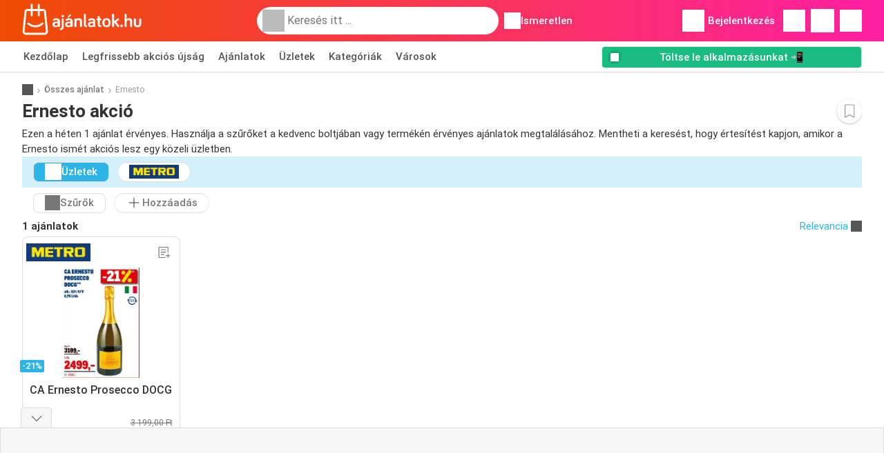

--- FILE ---
content_type: text/html; charset=UTF-8
request_url: https://www.ajanlatok.hu/akciok/ernesto
body_size: 40559
content:
<!DOCTYPE html><html lang="hu-HU" class="cssgrid"><head><meta http-equiv="Content-Type" content="text/html; charset=utf-8"><meta name="viewport" content="width=device-width, initial-scale=1, minimum-scale=1, maximum-scale=1"><meta name="robots" content="index, follow, max-image-preview:large, max-snippet:-1, max-video-preview:-1"><title>Ernesto akciók - Találd meg a legolcsóbb Ernesto akció!</title><meta name="description" content="Ezen a héten (hét 03) 1 Ernesto ajánlat van: Metro 2 499,00 Ft✅"><meta property="og:url" content="https://www.ajanlatok.hu/akciok/ernesto"><meta property="og:title" content="Ernesto akciók - Találd meg a legolcsóbb Ernesto akció!"><meta property="og:type" content="website"><meta property="og:description" content="Ezen a héten (hét 03) 1 Ernesto ajánlat van: Metro 2 499,00 Ft✅"><meta property="og:image" content="https://img.offers-cdn.net/assets/uploads/offers/hu/57648563/metro-ca-ernesto-prosecco-docg-ajanlat-normal.jpeg"><meta property="og:image:width" content="200"><meta property="og:image:height" content="72"><meta property="fb:app_id" content="3137153236595241"><meta property="og:site_name" content="Ajanlatok.hu"><meta property="og:locale" content="hu_HU"><link rel="preconnect" href="https://img.offers-cdn.net" crossorigin> <script type="speculationrules">
    {
    "prefetch": [{
    "where": {
    "or": [
        { "href_matches": "/aruhazak/*/akcios-ujsag" },        { "href_matches": "/megtekintes/ajanlatok/*-*" },        { "href_matches": "/aruhazak/*/akciok/*-ajanlat-*/" }        ]
    },
    "eagerness": "moderate"
    }]
    }
</script> <script type="speculationrules">
{"prefetch":[{"where":{"or":[{"href_matches":"/megtekintes/ajanlatok/metro-akciy-s-y-jsyyg-3363296?offer=57648563#page=30"}]},"eagerness":"immediate"}]}
</script> <link rel="preconnect" href="https://fonts.gstatic.com"><link rel="preload" as="font" href="https://fonts.gstatic.com/s/roboto/v32/KFOmCnqEu92Fr1Mu4mxKKTU1Kg.woff2" type="font/woff2" crossorigin="anonymous"><link rel="preload" as="font" href="https://fonts.gstatic.com/s/roboto/v32/KFOlCnqEu92Fr1MmEU9fBBc4AMP6lQ.woff2" type="font/woff2" crossorigin="anonymous"><link rel="preload" as="font" href="https://fonts.gstatic.com/s/roboto/v32/KFOlCnqEu92Fr1MmWUlfBBc4AMP6lQ.woff2" type="font/woff2" crossorigin="anonymous"><link rel="preload" as="font" href="https://fonts.gstatic.com/s/roboto/v32/KFOmCnqEu92Fr1Mu7GxKKTU1Kvnz.woff2" type="font/woff2" crossorigin="anonymous"><link rel="preload" as="font" href="https://fonts.gstatic.com/s/roboto/v32/KFOlCnqEu92Fr1MmEU9fChc4AMP6lbBP.woff2" type="font/woff2" crossorigin="anonymous"><link rel="preload" as="font" href="https://fonts.gstatic.com/s/roboto/v32/KFOlCnqEu92Fr1MmWUlfChc4AMP6lbBP.woff2" type="font/woff2" crossorigin="anonymous"> <style>
    /* latin-ext */
    @font-face {
        font-family: 'Roboto';
        font-style: italic;
        font-weight: 100;
        font-display: swap;
        src: url(https://fonts.gstatic.com/s/roboto/v32/KFOiCnqEu92Fr1Mu51QrEz4dL-vwnYh2eg.woff2) format('woff2');
        unicode-range: U+0100-02BA, U+02BD-02C5, U+02C7-02CC, U+02CE-02D7, U+02DD-02FF, U+0304, U+0308, U+0329, U+1D00-1DBF, U+1E00-1E9F, U+1EF2-1EFF, U+2020, U+20A0-20AB, U+20AD-20C0, U+2113, U+2C60-2C7F, U+A720-A7FF;
    }

    /* latin */
    @font-face {
        font-family: 'Roboto';
        font-style: italic;
        font-weight: 100;
        font-display: swap;
        src: url(https://fonts.gstatic.com/s/roboto/v32/KFOiCnqEu92Fr1Mu51QrEzAdL-vwnYg.woff2) format('woff2');
        unicode-range: U+0000-00FF, U+0131, U+0152-0153, U+02BB-02BC, U+02C6, U+02DA, U+02DC, U+0304, U+0308, U+0329, U+2000-206F, U+20AC, U+2122, U+2191, U+2193, U+2212, U+2215, U+FEFF, U+FFFD;
    }

    /* latin-ext */
    @font-face {
        font-family: 'Roboto';
        font-style: italic;
        font-weight: 300;
        font-display: swap;
        src: url(https://fonts.gstatic.com/s/roboto/v32/KFOjCnqEu92Fr1Mu51TjASc0CsTYl4BOQ3o.woff2) format('woff2');
        unicode-range: U+0100-02BA, U+02BD-02C5, U+02C7-02CC, U+02CE-02D7, U+02DD-02FF, U+0304, U+0308, U+0329, U+1D00-1DBF, U+1E00-1E9F, U+1EF2-1EFF, U+2020, U+20A0-20AB, U+20AD-20C0, U+2113, U+2C60-2C7F, U+A720-A7FF;
    }

    /* latin */
    @font-face {
        font-family: 'Roboto';
        font-style: italic;
        font-weight: 300;
        font-display: swap;
        src: url(https://fonts.gstatic.com/s/roboto/v32/KFOjCnqEu92Fr1Mu51TjASc6CsTYl4BO.woff2) format('woff2');
        unicode-range: U+0000-00FF, U+0131, U+0152-0153, U+02BB-02BC, U+02C6, U+02DA, U+02DC, U+0304, U+0308, U+0329, U+2000-206F, U+20AC, U+2122, U+2191, U+2193, U+2212, U+2215, U+FEFF, U+FFFD;
    }

    /* latin-ext */
    @font-face {
        font-family: 'Roboto';
        font-style: italic;
        font-weight: 400;
        font-display: swap;
        src: url(https://fonts.gstatic.com/s/roboto/v32/KFOkCnqEu92Fr1Mu51xGIzIXKMnyrYk.woff2) format('woff2');
        unicode-range: U+0100-02BA, U+02BD-02C5, U+02C7-02CC, U+02CE-02D7, U+02DD-02FF, U+0304, U+0308, U+0329, U+1D00-1DBF, U+1E00-1E9F, U+1EF2-1EFF, U+2020, U+20A0-20AB, U+20AD-20C0, U+2113, U+2C60-2C7F, U+A720-A7FF;
    }

    /* latin */
    @font-face {
        font-family: 'Roboto';
        font-style: italic;
        font-weight: 400;
        font-display: swap;
        src: url(https://fonts.gstatic.com/s/roboto/v32/KFOkCnqEu92Fr1Mu51xIIzIXKMny.woff2) format('woff2');
        unicode-range: U+0000-00FF, U+0131, U+0152-0153, U+02BB-02BC, U+02C6, U+02DA, U+02DC, U+0304, U+0308, U+0329, U+2000-206F, U+20AC, U+2122, U+2191, U+2193, U+2212, U+2215, U+FEFF, U+FFFD;
    }

    /* latin-ext */
    @font-face {
        font-family: 'Roboto';
        font-style: italic;
        font-weight: 500;
        font-display: swap;
        src: url(https://fonts.gstatic.com/s/roboto/v32/KFOjCnqEu92Fr1Mu51S7ACc0CsTYl4BOQ3o.woff2) format('woff2');
        unicode-range: U+0100-02BA, U+02BD-02C5, U+02C7-02CC, U+02CE-02D7, U+02DD-02FF, U+0304, U+0308, U+0329, U+1D00-1DBF, U+1E00-1E9F, U+1EF2-1EFF, U+2020, U+20A0-20AB, U+20AD-20C0, U+2113, U+2C60-2C7F, U+A720-A7FF;
    }

    /* latin */
    @font-face {
        font-family: 'Roboto';
        font-style: italic;
        font-weight: 500;
        font-display: swap;
        src: url(https://fonts.gstatic.com/s/roboto/v32/KFOjCnqEu92Fr1Mu51S7ACc6CsTYl4BO.woff2) format('woff2');
        unicode-range: U+0000-00FF, U+0131, U+0152-0153, U+02BB-02BC, U+02C6, U+02DA, U+02DC, U+0304, U+0308, U+0329, U+2000-206F, U+20AC, U+2122, U+2191, U+2193, U+2212, U+2215, U+FEFF, U+FFFD;
    }

    /* latin-ext */
    @font-face {
        font-family: 'Roboto';
        font-style: italic;
        font-weight: 700;
        font-display: swap;
        src: url(https://fonts.gstatic.com/s/roboto/v32/KFOjCnqEu92Fr1Mu51TzBic0CsTYl4BOQ3o.woff2) format('woff2');
        unicode-range: U+0100-02BA, U+02BD-02C5, U+02C7-02CC, U+02CE-02D7, U+02DD-02FF, U+0304, U+0308, U+0329, U+1D00-1DBF, U+1E00-1E9F, U+1EF2-1EFF, U+2020, U+20A0-20AB, U+20AD-20C0, U+2113, U+2C60-2C7F, U+A720-A7FF;
    }

    /* latin */
    @font-face {
        font-family: 'Roboto';
        font-style: italic;
        font-weight: 700;
        font-display: swap;
        src: url(https://fonts.gstatic.com/s/roboto/v32/KFOjCnqEu92Fr1Mu51TzBic6CsTYl4BO.woff2) format('woff2');
        unicode-range: U+0000-00FF, U+0131, U+0152-0153, U+02BB-02BC, U+02C6, U+02DA, U+02DC, U+0304, U+0308, U+0329, U+2000-206F, U+20AC, U+2122, U+2191, U+2193, U+2212, U+2215, U+FEFF, U+FFFD;
    }

    /* latin-ext */
    @font-face {
        font-family: 'Roboto';
        font-style: italic;
        font-weight: 900;
        font-display: swap;
        src: url(https://fonts.gstatic.com/s/roboto/v32/KFOjCnqEu92Fr1Mu51TLBCc0CsTYl4BOQ3o.woff2) format('woff2');
        unicode-range: U+0100-02BA, U+02BD-02C5, U+02C7-02CC, U+02CE-02D7, U+02DD-02FF, U+0304, U+0308, U+0329, U+1D00-1DBF, U+1E00-1E9F, U+1EF2-1EFF, U+2020, U+20A0-20AB, U+20AD-20C0, U+2113, U+2C60-2C7F, U+A720-A7FF;
    }

    /* latin */
    @font-face {
        font-family: 'Roboto';
        font-style: italic;
        font-weight: 900;
        font-display: swap;
        src: url(https://fonts.gstatic.com/s/roboto/v32/KFOjCnqEu92Fr1Mu51TLBCc6CsTYl4BO.woff2) format('woff2');
        unicode-range: U+0000-00FF, U+0131, U+0152-0153, U+02BB-02BC, U+02C6, U+02DA, U+02DC, U+0304, U+0308, U+0329, U+2000-206F, U+20AC, U+2122, U+2191, U+2193, U+2212, U+2215, U+FEFF, U+FFFD;
    }

    /* latin-ext */
    @font-face {
        font-family: 'Roboto';
        font-style: normal;
        font-weight: 100;
        font-display: swap;
        src: url(https://fonts.gstatic.com/s/roboto/v32/KFOkCnqEu92Fr1MmgVxGIzIXKMnyrYk.woff2) format('woff2');
        unicode-range: U+0100-02BA, U+02BD-02C5, U+02C7-02CC, U+02CE-02D7, U+02DD-02FF, U+0304, U+0308, U+0329, U+1D00-1DBF, U+1E00-1E9F, U+1EF2-1EFF, U+2020, U+20A0-20AB, U+20AD-20C0, U+2113, U+2C60-2C7F, U+A720-A7FF;
    }

    /* latin */
    @font-face {
        font-family: 'Roboto';
        font-style: normal;
        font-weight: 100;
        font-display: swap;
        src: url(https://fonts.gstatic.com/s/roboto/v32/KFOkCnqEu92Fr1MmgVxIIzIXKMny.woff2) format('woff2');
        unicode-range: U+0000-00FF, U+0131, U+0152-0153, U+02BB-02BC, U+02C6, U+02DA, U+02DC, U+0304, U+0308, U+0329, U+2000-206F, U+20AC, U+2122, U+2191, U+2193, U+2212, U+2215, U+FEFF, U+FFFD;
    }

    /* latin-ext */
    @font-face {
        font-family: 'Roboto';
        font-style: normal;
        font-weight: 300;
        font-display: swap;
        src: url(https://fonts.gstatic.com/s/roboto/v32/KFOlCnqEu92Fr1MmSU5fChc4AMP6lbBP.woff2) format('woff2');
        unicode-range: U+0100-02BA, U+02BD-02C5, U+02C7-02CC, U+02CE-02D7, U+02DD-02FF, U+0304, U+0308, U+0329, U+1D00-1DBF, U+1E00-1E9F, U+1EF2-1EFF, U+2020, U+20A0-20AB, U+20AD-20C0, U+2113, U+2C60-2C7F, U+A720-A7FF;
    }

    /* latin */
    @font-face {
        font-family: 'Roboto';
        font-style: normal;
        font-weight: 300;
        font-display: swap;
        src: url(https://fonts.gstatic.com/s/roboto/v32/KFOlCnqEu92Fr1MmSU5fBBc4AMP6lQ.woff2) format('woff2');
        unicode-range: U+0000-00FF, U+0131, U+0152-0153, U+02BB-02BC, U+02C6, U+02DA, U+02DC, U+0304, U+0308, U+0329, U+2000-206F, U+20AC, U+2122, U+2191, U+2193, U+2212, U+2215, U+FEFF, U+FFFD;
    }

    /* latin-ext */
    @font-face {
        font-family: 'Roboto';
        font-style: normal;
        font-weight: 400;
        font-display: swap;
        src: url(https://fonts.gstatic.com/s/roboto/v32/KFOmCnqEu92Fr1Mu7GxKKTU1Kvnz.woff2) format('woff2');
        unicode-range: U+0100-02BA, U+02BD-02C5, U+02C7-02CC, U+02CE-02D7, U+02DD-02FF, U+0304, U+0308, U+0329, U+1D00-1DBF, U+1E00-1E9F, U+1EF2-1EFF, U+2020, U+20A0-20AB, U+20AD-20C0, U+2113, U+2C60-2C7F, U+A720-A7FF;
    }

    /* latin */
    @font-face {
        font-family: 'Roboto';
        font-style: normal;
        font-weight: 400;
        font-display: swap;
        src: url(https://fonts.gstatic.com/s/roboto/v32/KFOmCnqEu92Fr1Mu4mxKKTU1Kg.woff2) format('woff2');
        unicode-range: U+0000-00FF, U+0131, U+0152-0153, U+02BB-02BC, U+02C6, U+02DA, U+02DC, U+0304, U+0308, U+0329, U+2000-206F, U+20AC, U+2122, U+2191, U+2193, U+2212, U+2215, U+FEFF, U+FFFD;
    }

    /* latin-ext */
    @font-face {
        font-family: 'Roboto';
        font-style: normal;
        font-weight: 500;
        font-display: swap;
        src: url(https://fonts.gstatic.com/s/roboto/v32/KFOlCnqEu92Fr1MmEU9fChc4AMP6lbBP.woff2) format('woff2');
        unicode-range: U+0100-02BA, U+02BD-02C5, U+02C7-02CC, U+02CE-02D7, U+02DD-02FF, U+0304, U+0308, U+0329, U+1D00-1DBF, U+1E00-1E9F, U+1EF2-1EFF, U+2020, U+20A0-20AB, U+20AD-20C0, U+2113, U+2C60-2C7F, U+A720-A7FF;
    }

    /* latin */
    @font-face {
        font-family: 'Roboto';
        font-style: normal;
        font-weight: 500;
        font-display: swap;
        src: url(https://fonts.gstatic.com/s/roboto/v32/KFOlCnqEu92Fr1MmEU9fBBc4AMP6lQ.woff2) format('woff2');
        unicode-range: U+0000-00FF, U+0131, U+0152-0153, U+02BB-02BC, U+02C6, U+02DA, U+02DC, U+0304, U+0308, U+0329, U+2000-206F, U+20AC, U+2122, U+2191, U+2193, U+2212, U+2215, U+FEFF, U+FFFD;
    }

    /* latin-ext */
    @font-face {
        font-family: 'Roboto';
        font-style: normal;
        font-weight: 700;
        font-display: swap;
        src: url(https://fonts.gstatic.com/s/roboto/v32/KFOlCnqEu92Fr1MmWUlfChc4AMP6lbBP.woff2) format('woff2');
        unicode-range: U+0100-02BA, U+02BD-02C5, U+02C7-02CC, U+02CE-02D7, U+02DD-02FF, U+0304, U+0308, U+0329, U+1D00-1DBF, U+1E00-1E9F, U+1EF2-1EFF, U+2020, U+20A0-20AB, U+20AD-20C0, U+2113, U+2C60-2C7F, U+A720-A7FF;
    }

    /* latin */
    @font-face {
        font-family: 'Roboto';
        font-style: normal;
        font-weight: 700;
        font-display: swap;
        src: url(https://fonts.gstatic.com/s/roboto/v32/KFOlCnqEu92Fr1MmWUlfBBc4AMP6lQ.woff2) format('woff2');
        unicode-range: U+0000-00FF, U+0131, U+0152-0153, U+02BB-02BC, U+02C6, U+02DA, U+02DC, U+0304, U+0308, U+0329, U+2000-206F, U+20AC, U+2122, U+2191, U+2193, U+2212, U+2215, U+FEFF, U+FFFD;
    }

    /* latin-ext */
    @font-face {
        font-family: 'Roboto';
        font-style: normal;
        font-weight: 900;
        font-display: swap;
        src: url(https://fonts.gstatic.com/s/roboto/v32/KFOlCnqEu92Fr1MmYUtfChc4AMP6lbBP.woff2) format('woff2');
        unicode-range: U+0100-02BA, U+02BD-02C5, U+02C7-02CC, U+02CE-02D7, U+02DD-02FF, U+0304, U+0308, U+0329, U+1D00-1DBF, U+1E00-1E9F, U+1EF2-1EFF, U+2020, U+20A0-20AB, U+20AD-20C0, U+2113, U+2C60-2C7F, U+A720-A7FF;
    }

    /* latin */
    @font-face {
        font-family: 'Roboto';
        font-style: normal;
        font-weight: 900;
        font-display: swap;
        src: url(https://fonts.gstatic.com/s/roboto/v32/KFOlCnqEu92Fr1MmYUtfBBc4AMP6lQ.woff2) format('woff2');
        unicode-range: U+0000-00FF, U+0131, U+0152-0153, U+02BB-02BC, U+02C6, U+02DA, U+02DC, U+0304, U+0308, U+0329, U+2000-206F, U+20AC, U+2122, U+2191, U+2193, U+2212, U+2215, U+FEFF, U+FFFD;
    }</style> <link rel="preload" as="image" href="https://img.offers-cdn.net/assets/uploads/offers/hu/57648563/metro-ca-ernesto-prosecco-docg-ajanlat-thumbSmallWebP.webp" fetchpriority="high"/> <script src="https://securepubads.g.doubleclick.net/tag/js/gpt.js" async></script> <script>
        window.xhrDomain = 'https://www.ajanlatok.hu';
    </script> <link rel="shortcut icon" type="image/x-icon" href="https://img.offers-cdn.net/assets/images/logos/hu/favicon.ico"/><link rel="canonical" href="https://www.ajanlatok.hu/akciok/ernesto"/><link rel="preload" href="https://img.offers-cdn.net/build/folderz2025-prod/20260116101052-466937/assets/frontend/build/pages/product-keyword-deferred-critical.56ae6ea1.css" as="style" onload="this.onload=null;this.rel='stylesheet'"><noscript><link rel="stylesheet" href="https://img.offers-cdn.net/build/folderz2025-prod/20260116101052-466937/assets/frontend/build/pages/product-keyword-deferred-critical.56ae6ea1.css"></noscript> <style>
        /*!
 * Bootstrap v4.5.3 (https://getbootstrap.com/)
 * Copyright 2011-2020 The Bootstrap Authors
 * Copyright 2011-2020 Twitter, Inc.
 * Licensed under MIT (https://github.com/twbs/bootstrap/blob/main/LICENSE)
 */.img-fluid{height:auto;max-width:100%}.container{padding-left:15px;padding-right:15px}@media(min-width:520px){.container{max-width:540px}}@media(min-width:767px){.container{max-width:720px}}@media(min-width:1004px){.container{max-width:960px}}@media(min-width:1239px){.container{max-width:1140px}}.row{display:flex;flex-wrap:wrap;margin-left:-15px;margin-right:-15px}.col,.col-12,.col-3,.col-4,.col-lg-8,.col-md-1,.col-md-4,.col-md-7,.col-md-8{padding-left:15px;padding-right:15px;position:relative;width:100%}.col{flex-basis:0;flex-grow:1;max-width:100%}.col-3,.row-cols-4>*{flex:0 0 25%;max-width:25%}.col-4{flex:0 0 33.33333333%;max-width:33.33333333%}.col-12{flex:0 0 100%;max-width:100%}.order-0{order:0}.order-1{order:1}@media(min-width:767px){.col-md-1{flex:0 0 8.33333333%;max-width:8.33333333%}.col-md-4{flex:0 0 33.33333333%;max-width:33.33333333%}.col-md-7{flex:0 0 58.33333333%;max-width:58.33333333%}.col-md-8{flex:0 0 66.66666667%;max-width:66.66666667%}}@media(min-width:1004px){.col-lg-8{flex:0 0 66.66666667%;max-width:66.66666667%}}.card{display:flex;flex-direction:column;min-width:0;position:relative;word-wrap:break-word;background-clip:initial;background-color:#fff;border:1px solid rgba(0,0,0,.125);border-radius:.5rem}.card>hr{margin-left:0;margin-right:0}.card-body{flex:1 1 auto;min-height:1px;padding:1rem}.card-title{margin-bottom:.75rem}.card-header,.card-text:last-child{margin-bottom:0}.card-header{background-color:#00000008;border-bottom:1px solid rgba(0,0,0,.125);color:inherit;padding:.75rem 1rem}.card-header:first-child{border-radius:calc(.5rem - 1px) calc(.5rem - 1px) 0 0}.tooltip{display:inline-block;position:relative;text-align:left}.tooltip .bottom{background-color:#000c;border-radius:8px;box-shadow:0 1px 8px #00000080;box-sizing:border-box;color:#fff;font-size:13px;font-weight:400;left:-100px;margin-left:10px;min-width:200px;padding:10px;position:absolute;top:100%;visibility:hidden;z-index:99999999}.tooltip .bottom i{bottom:50%;height:24px;left:50%;margin-top:-12px;overflow:hidden;position:absolute;top:0;transform:translateX(-50%) translateY(-25%) rotate(90deg);width:12px}.tooltip .bottom i:after{background-color:#000c;box-shadow:0 1px 8px #00000080;content:"";height:12px;left:0;position:absolute;top:50%;transform:translate(50%,-50%) rotate(-45deg);width:12px}.tooltip:hover .bottom{visibility:visible}.input-group{position:relative}.input-group input{border-radius:20px;border-width:0;color:#333;font-size:.9375rem;padding:10px 15px;text-indent:35px}.input-group input:focus{outline:0}.input-group ::-webkit-input-placeholder{color:#999}.input-group ::-moz-placeholder{color:#999}.input-group ::-ms-placeholder{color:#999}.input-group ::placeholder{color:#999}.input-group-form{margin-bottom:20px;position:relative}.input-group-form .icon.eye{background:url(https://img.offers-cdn.net/build/folderz2025-prod/20260116101052-466937/assets/frontend/build/images/eye.ab83c0a3.svg);background-repeat:no-repeat;background-size:contain;cursor:pointer;height:24px;position:absolute;right:-8px;top:35px;width:24px}.input-group-form .icon.eye--closed{background:url(https://img.offers-cdn.net/build/folderz2025-prod/20260116101052-466937/assets/frontend/build/images/eye-closed.206c99dc.svg);background-repeat:no-repeat;background-size:contain}.input-group-form .label{color:#777;font-size:.8125rem;margin-bottom:5px}.input-group-form input{border-width:0;border-bottom:1px solid #ddd;color:#000;font-size:.9375rem;padding:10px 15px;width:calc(100% - 30px)}.input-group-form input:focus{outline:0}.input-group-form input.error{border-color:red}.input-group-form .error-message{color:red;font-size:.8125rem;padding-top:5px}.input-group-form ::-webkit-input-placeholder{color:#999}.input-group-form ::-moz-placeholder{color:#999}.input-group-form ::-ms-placeholder{color:#999}.input-group-form ::placeholder{color:#999}.input-group-form-radio{margin-bottom:20px}.input-group-form-radio .label{color:#777;font-size:.8125rem;margin-bottom:5px}.input-group-form-radio .inputs{align-items:center;display:flex;justify-content:space-between}.input-group-form-radio .inputs .input{cursor:pointer;display:block;font-size:.9375rem;margin-bottom:12px;padding-left:32px;position:relative;-webkit-user-select:none;user-select:none}.input-group-form-radio .inputs .input input{cursor:pointer;opacity:0;position:absolute}.input-group-form-radio .inputs .checkmark{background-color:#fff;border:1px solid #ddd;border-radius:50%;height:20px;left:0;position:absolute;top:0;width:20px}.input-group-form-radio .inputs .input:hover input~.checkmark{background-color:#ddd}.input-group-form-radio .inputs .input input:checked~.checkmark{background-color:#fff}.input-group-form-radio .inputs .checkmark:after{content:"";display:none;position:absolute}.input-group-form-radio .inputs .input input:checked~.checkmark:after{display:block}.input-group-form-radio .inputs .input .checkmark:after{background:#ff661f;border-radius:50%;height:12px;left:3px;top:3px;width:12px}.checkbox-container{align-items:center;display:flex;padding-left:12px}.checkbox-container .label{cursor:pointer;font-size:.8125rem;padding-left:20px}.checkbox-container input{display:none}.checkbox-container input:checked+.checkbox{border-color:#ff661f}.checkbox-container input:checked+.checkbox .flip .back{transform:rotateY(0)}.checkbox-container input:checked+.checkbox .flip .front{display:none}.checkbox-container .checkbox{background:#e8e8eb;border:2px solid #e8e8eb;border-radius:4px;cursor:pointer;margin:-12px;perspective:20px;position:relative;transform:translateZ(0);transition:all .3s ease}.checkbox-container .checkbox:hover{border-color:#ff661f}.checkbox-container .checkbox .flip{display:block;height:20px;-webkit-perspective:500px;position:relative;transform-style:preserve-3d;transition:all .4s ease;width:20px}.checkbox-container .checkbox .back,.checkbox-container .checkbox .front{backface-visibility:hidden;border-radius:2px;height:20px;left:0;position:absolute;top:0;width:20px}.checkbox-container .checkbox .front{background:#fff;z-index:1}.checkbox-container .checkbox .back{background:#ff661f;box-shadow:0 0 0 1px #ff661f;color:#fff;line-height:20px;text-align:center;transform:rotateY(180deg)}.checkbox-container .checkbox .back svg{fill:none}.checkbox-container .checkbox .back svg path{stroke:#fff;stroke-width:2.5;stroke-linecap:round;stroke-linejoin:round}.switch{display:inline-block;height:26px;margin:0;position:relative;width:50px}.switch input{height:0;opacity:0;width:0}.switch .slider{background-color:#33333326;border-radius:34px;bottom:4px;cursor:pointer;left:4px;right:4px;top:4px}.switch .slider,.switch .slider:before{position:absolute;transition:all .15s ease-in-out}.switch .slider:before{background-color:#fff;border:1px solid #acacac;border-radius:50%;bottom:-3px;content:"";height:24px;left:-3px;width:24px}.switch input:focus+.slider:before,.switch:hover .slider:before{box-shadow:0 0 0 6px #33333326}.switch input:focus:checked+.slider:before,.switch:hover input:checked+.slider:before{box-shadow:0 0 0 6px #08c36c4d}.switch input:checked+.slider{background-color:#08c36c}.switch input:checked+.slider:before{border-color:#08c36c}.switch input:focus+.slider{box-shadow:0 0 1px #08c36c}.switch input:checked+.slider:before{transform:translateX(26px)}.infinite-loader{animation-delay:-.16s;color:#62c8ec;font-size:10px;margin:80px auto;position:relative;text-indent:-9999em;transform:translateZ(0)}.infinite-loader.btn-loader{color:#d3d3d3;font-size:8px;margin:2px;top:-20px}.infinite-loader,.infinite-loader:after,.infinite-loader:before{animation-fill-mode:both;animation:loadDots 1.5s ease-in-out infinite;border-radius:50%;height:1.8em;width:1.8em}.infinite-loader:after,.infinite-loader:before{content:"";position:absolute;top:0}.infinite-loader:before{animation-delay:-.32s;left:-2.8em}.infinite-loader:after{left:2.8em}@keyframes loadDots{0%,80%,to{box-shadow:0 2.5em 0 -1.3em}40%{box-shadow:0 2.5em 0 0}}.icon.favorite{cursor:pointer}.icon.favorite.active{display:inline!important}.infinite-loader--small,.infinite-loader--small:after,.infinite-loader--small:before{height:1em;width:1em}.svg-gray-500 svg{stroke:#acacac;color:#acacac}.bg-gradient{background:linear-gradient(270deg,#ff1fa3,#f04c03)!important}.bg-gray-400{background-color:#bbb!important}.bg-gray-500{background-color:#acacac!important}.bg-gray-600{background-color:#999!important}.bg-gray-700{background-color:#777!important}.favorites-list{list-style-type:none;padding:0;-ms-overflow-style:none;scrollbar-width:none}.favorites-list--on-page{margin:0!important}@media(min-width:767px){.favorites-list--on-page{display:flex;flex-flow:row;flex-wrap:wrap}.favorites-list--on-page a{width:50%}}@media(max-width:1004px){.favorites-list{margin-bottom:7em}}.favorites-list__label{align-items:center;display:flex;margin-bottom:0}.favorites-list__item{border-bottom:1px solid #ddd;padding:.5em 1em}.favorites-list__item__logo{display:flex;justify-content:center}.favorites-list__item__logo img{height:30px;margin-right:1.5em;object-fit:contain;width:70px}@media(max-width:767px){.favorites-list__item__logo img{height:25px}}.favorites-list__item:hover{background-color:#f6f6f6;text-decoration:none}.favorites-list__name{flex:3;font-weight:700}.letter-group{background-color:#f6f6f6;color:#777;padding:.3em 1em}.overlay-transparent{align-items:center;background:#0000;display:none;height:100vh;justify-content:center;left:0;position:absolute;top:0;width:100vw;z-index:2}.letter-filter{align-items:center;display:flex;margin-bottom:20px;overflow:hidden;overflow-x:auto;padding-bottom:5px}.about{background:#fff;padding:1.5rem 0}.about .about-title{font-size:1.0625rem;font-weight:700}.about .about-text{font-size:.875em}.about a{color:#ff661f}.about p{margin-bottom:0}.about.enter-space p{margin-bottom:1rem!important}.about .text-inherit{font-size:inherit;font-weight:inherit}.app-banner{background-color:#f04c03;background-image:linear-gradient(270deg,#ff1fa3,#f04c03);background-position:50%;background-repeat:no-repeat,no-repeat;background-size:100% 250%,cover;cursor:pointer;height:300px;overflow:hidden;position:relative;width:100%}.app-banner-background{height:150%;inset:0;object-fit:cover;position:absolute;width:100%}.app-banner .container{align-items:center;display:flex;gap:10px;height:100%;justify-content:center}.app-banner .app-banner-container .app-banner-actions{align-items:center;display:flex;flex-direction:column;gap:5px;justify-content:center}.app-banner .app-banner-container .app-banner-actions .app-banner-logo img{border-radius:23px;box-shadow:0 15px 50px #0003;height:80px;width:80px}@media(max-width:767px){.app-banner .app-banner-container .app-banner-actions .app-banner-logo img{height:60px;width:60px}}.app-banner .app-banner-container .app-banner-actions .app-banner-title{color:#fff;font-size:35px;font-weight:700;max-width:500px;text-align:center}@media(max-width:767px){.app-banner .app-banner-container .app-banner-actions .app-banner-title{font-size:22px;max-width:65vw}}.app-banner .app-banner-container .app-banner-actions .app-banner-buttons{display:flex;gap:10px;justify-content:center;width:100%}.app-banner .app-banner-container .app-banner-actions .app-banner-buttons img{height:35px}.app-banner .app-banner-example{align-items:center;display:flex;height:100%;justify-content:center;z-index:5}@media(max-width:450px){.app-banner .app-banner-example{display:none}}.app-banner .app-banner-example img{height:95%;object-fit:contain}.app-banner--in-hotspot .app-banner{height:200px}@media(min-width:767px){.app-banner--in-hotspot .app-banner{height:300px}}.app-banner--in-hotspot .app-banner .app-banner-container{min-height:200px}@media(min-width:767px){.app-banner--in-hotspot .app-banner .app-banner-container{font-size:22px;min-height:300px}}.app-banner--in-hotspot .app-banner .app-banner-container .app-banner-actions{padding:1em}@media(min-width:767px){.app-banner--in-hotspot .app-banner .app-banner-container .app-banner-actions{margin-right:0}}.app-banner--in-hotspot .app-banner-example{display:none}.app-banner--in-hotspot .app-banner-title{font-size:.9375rem!important;max-width:100vw!important}@media(min-width:767px){.app-banner--in-hotspot .app-banner-title{font-size:1.59375rem!important}}@media(min-width:380px){.app-banner-first-content{display:none}}@media(max-width:380px){.app-banner-second-content{display:none}}.message{background:#fff;border:1px solid #ddd;border-radius:10px;bottom:30px;left:50%;margin-left:-145px;min-width:250px;padding:20px;position:fixed;text-align:center;visibility:hidden;z-index:9998}.message.show{animation:fadein .5s,fadeout .5s 2.5s;visibility:visible}.message.success{background:#08c36c;border-color:#08c36c;color:#fff}.message.failed{background:#d00;border-color:#d00;color:#fff}.contents__content p{margin-bottom:0}.contents__content img{max-width:100%}@keyframes fadein{0%{bottom:0;opacity:0}to{bottom:30px;opacity:1}}@keyframes fadeout{0%{bottom:30px;opacity:1}to{bottom:0;opacity:0}}.half-line{align-items:center;display:flex;justify-content:space-between;margin-bottom:10px;margin-top:10px}.half-line hr{width:45%}.half-line .center{text-align:center;width:10%}.dual-line{align-items:center;display:flex;justify-content:space-between;margin-bottom:1rem;margin-top:1rem}.dual-line .link{text-align:right}.solo-line{align-items:center;display:flex;justify-content:center;margin-bottom:5px;margin-top:1rem;text-align:center}.solo-line .notice{color:#777;font-size:.75rem}.solo-line .notice a{text-decoration:underline}.img-wrapper-full img{max-width:100%}.translation-link a{color:#ff661f!important}.disabled-scroll{height:100vh;overflow-y:hidden}.dotted-line{background-image:linear-gradient(90deg,#ddd 50%,#fff 0);background-position:50%;background-repeat:repeat-x;background-size:1rem 1px;content:"";height:1px;width:100%}@media(min-width:767px){.dotted-line--rotate-on-desktop{background-image:linear-gradient(180deg,#ddd 50%,#fff 0);background-repeat:repeat-y;background-size:1px 1rem;height:auto;width:1px}}.hidden-scrollbar{-ms-overflow-style:none;overflow-y:scroll;scrollbar-width:none}.hidden-scrollbar::-webkit-scrollbar{display:none}html{font-family:sans-serif;line-height:1.15;-webkit-text-size-adjust:100%;-webkit-tap-highlight-color:rgba(0,0,0,0)}article,aside,footer,header,main,nav,section{display:block}body{text-align:left}hr{box-sizing:initial;height:0;overflow:visible}b,strong{font-weight:bolder}small{font-size:80%}a{background-color:#0000}a:not([href]):not([class]),a:not([href]):not([class]):hover{color:inherit;text-decoration:none}code{font-family:SFMono-Regular,Menlo,Monaco,Consolas,Liberation Mono,Courier New,monospace;font-size:1em}img{border-style:none}img,svg{vertical-align:middle}svg{overflow:hidden}caption{caption-side:bottom;padding-bottom:.75rem;padding-top:.75rem}label{margin-bottom:.5rem}button:focus:not(:focus-visible){outline:0}button,input{overflow:visible}[type=button]::-moz-focus-inner,[type=reset]::-moz-focus-inner,[type=submit]::-moz-focus-inner,button::-moz-focus-inner{border-style:none;padding:0}input[type=checkbox],input[type=radio]{box-sizing:border-box;padding:0}textarea{overflow:auto}legend{color:inherit;display:block;font-size:1.5rem;max-width:100%;white-space:normal}[type=number]::-webkit-inner-spin-button,[type=number]::-webkit-outer-spin-button{height:auto}[type=search]{-webkit-appearance:none}[type=search]::-webkit-search-decoration{-webkit-appearance:none}template{display:none}.align-bottom{vertical-align:bottom!important}.bg-primary{background-color:#ff661f!important}a.bg-primary:focus,a.bg-primary:hover,button.bg-primary:focus,button.bg-primary:hover{background-color:#eb4a00!important}.bg-secondary{background-color:#2cb5e6!important}a.bg-secondary:focus,a.bg-secondary:hover,button.bg-secondary:focus,button.bg-secondary:hover{background-color:#1899c7!important}.bg-success{background-color:#08c36c!important}a.bg-success:focus,a.bg-success:hover,button.bg-success:focus,button.bg-success:hover{background-color:#069251!important}.bg-info{background-color:#62c8ec!important}a.bg-info:focus,a.bg-info:hover,button.bg-info:focus,button.bg-info:hover{background-color:#35b8e6!important}.bg-warning{background-color:#fc3!important}a.bg-warning:focus,a.bg-warning:hover,button.bg-warning:focus,button.bg-warning:hover{background-color:#ffbf00!important}.bg-danger{background-color:#d00!important}a.bg-danger:focus,a.bg-danger:hover,button.bg-danger:focus,button.bg-danger:hover{background-color:#a00!important}.bg-light{background-color:#f6f6f6!important}a.bg-light:focus,a.bg-light:hover,button.bg-light:focus,button.bg-light:hover{background-color:#ddd!important}.bg-dark{background-color:#555!important}a.bg-dark:focus,a.bg-dark:hover,button.bg-dark:focus,button.bg-dark:hover{background-color:#3c3c3c!important}.bg-primary-dark{background-color:#f04c03!important}a.bg-primary-dark:focus,a.bg-primary-dark:hover,button.bg-primary-dark:focus,button.bg-primary-dark:hover{background-color:#be3c02!important}.bg-secondary-light{background-color:#62c8ec!important}a.bg-secondary-light:focus,a.bg-secondary-light:hover,button.bg-secondary-light:focus,button.bg-secondary-light:hover{background-color:#35b8e6!important}.bg-secondary-lighter{background-color:#96daf3!important}a.bg-secondary-lighter:focus,a.bg-secondary-lighter:hover,button.bg-secondary-lighter:focus,button.bg-secondary-lighter:hover{background-color:#68caee!important}.bg-secondary-lightest{background-color:#d4f0fa!important}a.bg-secondary-lightest:focus,a.bg-secondary-lightest:hover,button.bg-secondary-lightest:focus,button.bg-secondary-lightest:hover{background-color:#a6e0f5!important}.bg-darker{background-color:#333!important}a.bg-darker:focus,a.bg-darker:hover,button.bg-darker:focus,button.bg-darker:hover{background-color:#1a1a1a!important}.bg-white{background-color:#fff!important}.bg-transparent{background-color:#0000!important}.border{border:1px solid #bbb!important}.border-bottom{border-bottom:1px solid #bbb!important}.border-0{border:0!important}.border-top-0{border-top:0!important}.border-bottom-0{border-bottom:0!important}.border-secondary{border-color:#2cb5e6!important}.border-light{border-color:#f6f6f6!important}.rounded{border-radius:.25rem!important}.rounded-bottom{border-bottom-left-radius:.25rem!important;border-bottom-right-radius:.25rem!important}.rounded-circle{border-radius:50%!important}.rounded-pill{border-radius:50rem!important}.rounded-0{border-radius:0!important}.clearfix:after{clear:both;content:"";display:block}.d-none{display:none!important}.d-inline-block{display:inline-block!important}.d-block{display:block!important}.d-flex{display:flex!important}.d-inline-flex{display:inline-flex!important}@media(min-width:520px){.d-sm-block{display:block!important}}@media(min-width:767px){.d-md-none{display:none!important}.d-md-inline{display:inline!important}.d-md-block{display:block!important}.d-md-flex{display:flex!important}}@media(min-width:1004px){.d-lg-none{display:none!important}.d-lg-block{display:block!important}.d-lg-flex{display:flex!important}.d-lg-inline-flex{display:inline-flex!important}}@media(min-width:1239px){.d-xl-block{display:block!important}.d-xl-flex{display:flex!important}}.flex-row{flex-direction:row!important}.flex-column{flex-direction:column!important}.flex-row-reverse{flex-direction:row-reverse!important}.flex-column-reverse{flex-direction:column-reverse!important}.flex-wrap{flex-wrap:wrap!important}.flex-grow-1{flex-grow:1!important}.flex-shrink-0{flex-shrink:0!important}.flex-shrink-1{flex-shrink:1!important}.justify-content-start{justify-content:flex-start!important}.justify-content-end{justify-content:flex-end!important}.justify-content-center{justify-content:center!important}.justify-content-between{justify-content:space-between!important}.justify-content-around{justify-content:space-around!important}.align-items-start{align-items:flex-start!important}.align-items-end{align-items:flex-end!important}.align-items-center{align-items:center!important}.align-items-baseline{align-items:baseline!important}.align-items-stretch{align-items:stretch!important}.align-self-end{align-self:flex-end!important}.align-self-center{align-self:center!important}@media(min-width:767px){.flex-md-row{flex-direction:row!important}}@media(min-width:1004px){.flex-lg-row{flex-direction:row!important}}.float-left{float:left!important}.float-right{float:right!important}.overflow-hidden{overflow:hidden!important}.position-relative{position:relative!important}.position-absolute{position:absolute!important}.position-fixed{position:fixed!important}.sr-only{height:1px;margin:-1px;overflow:hidden;padding:0;position:absolute;width:1px;clip:rect(0,0,0,0);border:0;white-space:nowrap}.shadow-sm{box-shadow:0 .125rem .25rem rgba(0,0,0,.075)!important}.shadow-lg{box-shadow:0 1rem 3rem rgba(0,0,0,.175)!important}.w-25{width:25%!important}.w-50{width:50%!important}.w-75{width:75%!important}.w-100{width:100%!important}.w-auto{width:auto!important}.h-100{height:100%!important}.h-auto{height:auto!important}.mw-100{max-width:100%!important}.mh-100{max-height:100%!important}.m-0{margin:0!important}.mt-0,.my-0{margin-top:0!important}.mr-0{margin-right:0!important}.mb-0,.my-0{margin-bottom:0!important}.ml-0{margin-left:0!important}.m-1{margin:.25rem!important}.mt-1,.my-1{margin-top:.25rem!important}.mr-1{margin-right:.25rem!important}.mb-1,.my-1{margin-bottom:.25rem!important}.ml-1{margin-left:.25rem!important}.mt-2,.my-2{margin-top:.5rem!important}.mr-2,.mx-2{margin-right:.5rem!important}.mb-2,.my-2{margin-bottom:.5rem!important}.ml-2,.mx-2{margin-left:.5rem!important}.m-3{margin:1rem!important}.mt-3,.my-3{margin-top:1rem!important}.mr-3{margin-right:1rem!important}.mb-3,.my-3{margin-bottom:1rem!important}.ml-3{margin-left:1rem!important}.mt-4{margin-top:1.5rem!important}.mr-4{margin-right:1.5rem!important}.my-5{margin-top:2rem!important}.mx-5{margin-right:2rem!important}.mb-5,.my-5{margin-bottom:2rem!important}.ml-5,.mx-5{margin-left:2rem!important}.p-0{padding:0!important}.px-0{padding-right:0!important}.pb-0{padding-bottom:0!important}.pl-0,.px-0{padding-left:0!important}.p-1{padding:.25rem!important}.pt-1,.py-1{padding-top:.25rem!important}.pr-1,.px-1{padding-right:.25rem!important}.pb-1,.py-1{padding-bottom:.25rem!important}.pl-1,.px-1{padding-left:.25rem!important}.p-2{padding:.5rem!important}.py-2{padding-top:.5rem!important}.pr-2,.px-2{padding-right:.5rem!important}.pb-2,.py-2{padding-bottom:.5rem!important}.pl-2,.px-2{padding-left:.5rem!important}.p-3{padding:1rem!important}.pt-3,.py-3{padding-top:1rem!important}.pr-3,.px-3{padding-right:1rem!important}.pb-3,.py-3{padding-bottom:1rem!important}.pl-3,.px-3{padding-left:1rem!important}.p-4{padding:1.5rem!important}.pt-4{padding-top:1.5rem!important}.px-4{padding-left:1.5rem!important;padding-right:1.5rem!important}.py-5{padding-top:2rem!important}.pr-5{padding-right:2rem!important}.pb-5,.py-5{padding-bottom:2rem!important}.mt-n2,.my-n2{margin-top:-.5rem!important}.mx-n2{margin-right:-.5rem!important}.my-n2{margin-bottom:-.5rem!important}.mx-n2{margin-left:-.5rem!important}.mt-n3{margin-top:-1rem!important}.mx-n3{margin-right:-1rem!important}.mb-n3{margin-bottom:-1rem!important}.mx-n3{margin-left:-1rem!important}.mt-auto,.my-auto{margin-top:auto!important}.mr-auto,.mx-auto{margin-right:auto!important}.mb-auto,.my-auto{margin-bottom:auto!important}.ml-auto,.mx-auto{margin-left:auto!important}@media(min-width:767px){.mx-md-0{margin-left:0!important;margin-right:0!important}.mb-md-1{margin-bottom:.25rem!important}.ml-md-2{margin-left:.5rem!important}.mb-md-3{margin-bottom:1rem!important}.my-md-5{margin-bottom:2rem!important;margin-top:2rem!important}.px-md-0{padding-left:0!important;padding-right:0!important}.px-md-3{padding-left:1rem!important;padding-right:1rem!important}.pr-md-4{padding-right:1.5rem!important}.py-md-5{padding-bottom:2rem!important;padding-top:2rem!important}}@media(min-width:1004px){.mr-lg-3{margin-right:1rem!important}.ml-lg-3{margin-left:1rem!important}}@media(min-width:1239px){.px-xl-3{padding-left:1rem!important;padding-right:1rem!important}}.text-nowrap{white-space:nowrap!important}.text-truncate{overflow:hidden;text-overflow:ellipsis;white-space:nowrap}.text-left{text-align:left!important}.text-center{text-align:center!important}.text-lowercase{text-transform:lowercase!important}.text-uppercase{text-transform:uppercase!important}.font-weight-normal{font-weight:400!important}.font-weight-bold{font-weight:700!important}.text-white{color:#fff!important}.text-primary{color:#ff661f!important}a.text-primary:focus,a.text-primary:hover{color:#d24200!important}.text-secondary{color:#2cb5e6!important}a.text-secondary:focus,a.text-secondary:hover{color:#1588b1!important}.text-danger{color:#d00!important}a.text-danger:focus,a.text-danger:hover{color:#910000!important}.text-dark{color:#555!important}a.text-dark:focus,a.text-dark:hover{color:#2f2f2f!important}.text-muted{color:#999!important}.text-decoration-none{text-decoration:none!important}.text-break{word-break:break-word!important;word-wrap:break-word!important}.text-reset{color:inherit!important}.visible{visibility:visible!important}.dropdown{position:relative}.dropdown-menu{background-clip:padding-box;background-color:#fff;border:1px solid #00000026;border-radius:.25rem;color:#333;display:none;float:left;font-size:.9375rem;left:0;list-style:none;margin:.125rem 0 0;min-width:10rem;padding:.5rem 0;position:absolute;text-align:left;top:100%;z-index:1000}.dropdown-menu-right{left:auto;right:0}.dropdown-item{background-color:#0000;border:0;clear:both;color:#333;display:block;font-weight:400;padding:.25rem 1.5rem;text-align:inherit;text-decoration:none;white-space:nowrap;width:100%}.dropdown-item:focus,.dropdown-item:hover{background-color:#eaeaea;color:#262626;text-decoration:none}.dropdown-item.active,.dropdown-item:active{background-color:#ff661f;color:#fff;text-decoration:none}.dropdown-item.disabled,.dropdown-item:disabled{background-color:#0000;color:#acacac;pointer-events:none}.dropdown-menu.show{display:block}*,:after,:before{box-sizing:border-box}@media(prefers-reduced-motion:no-preference){:root{scroll-behavior:smooth}}body{background-color:#fff;color:#333;font-family:Roboto,Helvetica Neue,Arial,Noto Sans,-apple-system,BlinkMacSystemFont,Segoe UI,sans-serif,Apple Color Emoji,Segoe UI Emoji,Segoe UI Symbol,Noto Color Emoji;font-size:.9375rem;font-weight:400;line-height:1.5;margin:0;-webkit-text-size-adjust:100%;-webkit-tap-highlight-color:rgba(0,0,0,0)}hr{background-color:currentColor;border:0;color:#ddd;margin:20px 0;opacity:1}hr:not([size]){height:1px}h1,h2,h3,h4,h5,h6{color:inherit;font-family:inherit;font-weight:500;line-height:1.2;margin-bottom:.5rem;margin-top:0}h1{font-size:calc(1.325rem + .9vw)}@media(min-width:1200px){h1{font-size:2rem}}h2{font-size:calc(1.2875rem + .45vw)}@media(min-width:1200px){h2{font-size:1.625rem}}h3{font-size:calc(1.2625rem + .15vw)}@media(min-width:1200px){h3{font-size:1.375rem}}h4{font-size:1.125rem}h5{font-size:1rem}h6{font-size:.9375rem}p{margin-top:0}address,p{margin-bottom:1rem}address{font-style:normal;line-height:inherit}ul{margin-bottom:1rem;margin-top:0;padding-left:2rem}ul ul{margin-bottom:0}dd{margin-bottom:.5rem;margin-left:0}b,strong{font-weight:700}small{font-size:.875em}mark{background-color:#fcf8e3;padding:.2em}a{text-decoration:inherit}a,a:hover{color:inherit}a:hover{text-decoration:underline}a:not([href]):not([class]),a:not([href]):not([class]):hover{color:inherit;text-decoration:none}img,svg{vertical-align:middle}table{border-collapse:collapse;caption-side:bottom}caption{color:#999;padding-bottom:.5rem;padding-top:.5rem;text-align:left}th{text-align:inherit;text-align:-webkit-match-parent}tbody,td,th,thead,tr{border:0 solid;border-color:inherit}label{display:inline-block}button{border-radius:0}button:focus{outline:1px dotted;outline:5px auto -webkit-focus-ring-color}button,input,select,textarea{font-family:inherit;font-size:inherit;line-height:inherit;margin:0}button,select{text-transform:none}[role=button]{cursor:pointer}select{word-wrap:normal}[list]::-webkit-calendar-picker-indicator{display:none}[type=button],[type=reset],[type=submit],button{-webkit-appearance:button}[type=button]:not(:disabled),[type=reset]:not(:disabled),[type=submit]:not(:disabled),button:not(:disabled){cursor:pointer}::-moz-focus-inner{border-style:none;padding:0}textarea{resize:vertical}legend{float:left;font-size:calc(1.275rem + .3vw);line-height:inherit;margin-bottom:.5rem;padding:0;width:100%}@media(min-width:1200px){legend{font-size:1.5rem}}legend+*{clear:left}::-webkit-datetime-edit-day-field,::-webkit-datetime-edit-fields-wrapper,::-webkit-datetime-edit-hour-field,::-webkit-datetime-edit-minute,::-webkit-datetime-edit-month-field,::-webkit-datetime-edit-text,::-webkit-datetime-edit-year-field{padding:0}::-webkit-inner-spin-button{height:auto}[type=search]{-webkit-appearance:textfield;outline-offset:-2px}::-webkit-search-decoration{-webkit-appearance:none}::-webkit-color-swatch-wrapper{padding:0}::file-selector-button{font:inherit}::-webkit-file-upload-button{-webkit-appearance:button;font:inherit}output{display:inline-block}iframe{border:0}summary{cursor:pointer;display:list-item}progress{vertical-align:initial}[hidden]{display:none!important}body{overflow-y:scroll;padding:0;-webkit-font-smoothing:antialiased}@media(min-width:767px){body{margin-bottom:100px}}body,html{max-width:100vw!important}html{scrollbar-gutter:stable}.hidden,[v-cloak]{display:none!important}@media(max-width:767px){.desktop-only{display:none}}.h1,.h2,.h3,.h4,.h5,.h6,h1,h2,h3,h4,h5,h6{color:inherit;font-family:inherit;line-height:1.2;margin-bottom:.5rem}.h1,h1{font-size:1.625rem}.h1,.h2,h1,h2{font-weight:700}.h2,h2{font-size:1.4375rem}.h3,h3{font-size:1.375rem}.h3,.h4,h3,h4{font-weight:500}.h4,h4{font-size:1.125rem}.h5,h5{font-size:1rem}.h5,.h6,h5,h6{font-weight:500}.h6,h6{font-size:.9375rem}@media(min-width:1004px){.h1,h1{font-size:2rem}.h2,h2{font-size:1.625rem}.h3,h3{font-size:1.375rem}.h4,h4{font-size:1.125rem}.h5,h5{font-size:1rem}.h6,h6{font-size:.9375rem}}.small,small{font-size:.875em}.mark,mark{background-color:#fcf8e3;padding:.2em}.txt-xs{font-size:.688rem}@media(min-width:520px){.txt-xs{font-size:.75rem}}.txt-sm{font-size:.75rem}@media(min-width:520px){.txt-sm{font-size:.8125rem}}.txt-md{font-size:.8125rem}@media(min-width:520px){.txt-md{font-size:.9375rem}}.txt-title{font-size:.875rem;font-weight:500}@media(min-width:520px){.txt-title{font-size:1rem}}.txt-light{color:#777}.txt-lighter{color:#999}.txt-white{color:#fff}.txt-danger{color:#d00}.txt-primary{color:#ff661f}.txt-secondary{color:#2cb5e6}.txt-gray{color:#777}.txt-light-800{color:#555}.txt-line-through{text-decoration:line-through}.txt-link{text-decoration:underline}.txt-link:hover{text-decoration:none}.line-height-sm{line-height:1.25}.txt-weight-medium{font-weight:500}.text-align-center{text-align:center}.add_w2_h1{display:none}@media (-ms-high-contrast:none),screen and (-ms-high-contrast:active){.add_w2_h1{width:450px}}@media(min-width:767px){.add_w2_h1{border:none;box-shadow:none;display:block;grid-column-end:-3;grid-column-start:-1;grid-row-end:2;grid-row-start:1}.add_w2_h1.add_start{grid-column-end:3;grid-column-start:1;grid-row-end:2;grid-row-start:1}}.add_w2_h1_mobile{display:block;grid-column-end:-1;grid-column-start:1;margin-bottom:0;width:100%}@media(min-width:767px){.add_w2_h1_mobile{display:none;margin-bottom:0}}.add_wfull_h1{display:none}@media(min-width:767px){.add_wfull_h1{border:none;box-shadow:none;display:block;grid-column-end:-1;grid-column-start:1;grid-row-end:4;grid-row-start:3;width:100%}}.grid-rows__5{grid-row-end:7;grid-row-start:6}.add_wfull_h1_inline{border:none;box-shadow:none;grid-column-end:-1;grid-column-start:1;width:100%}.add_wfull_h1,.grid__row+.adsbygoogle{margin-bottom:.6666666667rem}@media(min-width:520px){.add_wfull_h1,.grid__row+.adsbygoogle{margin-bottom:1rem}}.adsbygoogle{height:100%;margin-left:auto;margin-right:auto;max-height:100%;max-width:100%;min-height:60px;min-width:250px;overflow:hidden;text-align:center;width:100%}.adBanner{background-color:#0000;height:1px;width:1px}.advertisment{align-items:center;color:#000;height:100%;justify-content:center;max-height:100%;max-width:100%}.advert,.advertisment{display:flex;margin:auto}.advert{text-align:center}@media(max-width:767px){.advert.desktop{display:none}}@media(min-width:767px){.advert.mobile{display:none}}.advert--debug{background:#eaeaea;min-height:300px;min-width:auto!important;position:relative}.advert--debug:after{color:#bcbcbc;content:"ADVERTISEMENT";font-size:2em;font-weight:700;left:50%;position:absolute;top:50%;transform:translateX(-50%) translateY(-50%)}.advert div{margin:auto;text-align:center}.advert.refresh{display:none}@media(min-width:767px){.ad_d_big{display:block;min-height:250px}.ad_d_small{display:block;min-height:280px;min-width:336px}}@media(max-width:767px){.ad_m_small{display:block;min-height:280px;min-width:336px}.ad_m_xsmall{display:block;min-height:50px;min-width:320px}}.ad_sticky{display:block;min-height:50px;min-width:320px}.sticky-advert{position:sticky;top:120px}.icn-16{height:16px;width:16px}.icn-16 circle[stroke]:not([stroke=""]),.icn-16 path[stroke]:not([stroke=""]),.icn-16 rect[stroke]:not([stroke=""]){stroke-width:2px!important}.icn-24{height:24px;width:24px}.icn-24 circle[stroke]:not([stroke=""]),.icn-24 path[stroke]:not([stroke=""]),.icn-24 rect[stroke]:not([stroke=""]){stroke-width:1.6px!important}.icn-32{height:32px;width:32px}.icn-32 circle[stroke]:not([stroke=""]),.icn-32 path[stroke]:not([stroke=""]),.icn-32 rect[stroke]:not([stroke=""]){stroke-width:1.4px!important}svg[class*=icn-] circle[fill=""],svg[class*=icn-] path[fill=""],svg[class*=icn-] rect[fill=""]{fill:#0000}svg[class*=icn-] circle[fill]:not([fill=""]),svg[class*=icn-] path[fill]:not([fill=""]),svg[class*=icn-] rect[fill]:not([fill=""]){fill:currentColor!important}svg[class*=icn-] circle[stroke=""],svg[class*=icn-] path[stroke=""],svg[class*=icn-] rect[stroke=""]{stroke:#0000}svg[class*=icn-] circle[stroke]:not([stroke=""]),svg[class*=icn-] path[stroke]:not([stroke=""]),svg[class*=icn-] rect[stroke]:not([stroke=""]){stroke:currentColor!important}.cursor-pointer:hover{cursor:pointer!important}.hover-with-line{box-shadow:0 0 0 1px #0000001a;transition:box-shadow .15s ease-in-out}.hover-with-line:focus,.hover-with-line:hover{box-shadow:0 0 0 .1rem #3333331a}.gap-1{gap:.25rem}.gap-2{gap:.5rem}.gap-3{gap:1rem}.bg-current{background-color:currentColor!important}.btn{align-items:center;background-color:#0000;border:1px solid #0000;border-radius:6px;display:inline-flex;flex-basis:auto;flex-grow:0;flex-shrink:0;font-weight:500;height:2rem;justify-content:center;max-width:100%;min-height:2rem;min-width:2rem;padding-left:.375rem;padding-right:.375rem;text-align:center;transition:color .15s ease-in-out,background-color .15s ease-in-out,border-color .15s ease-in-out,box-shadow .15s ease-in-out;-webkit-user-select:none;user-select:none;vertical-align:middle;white-space:nowrap}.btn,.btn:hover{color:#333;text-decoration:none}.btn.focus,.btn:focus{box-shadow:0 0 0 .25rem #ff661f40;outline:0}.btn.disabled,.btn:disabled{box-shadow:none;opacity:.5}.btn:not(:disabled):not(.disabled){cursor:pointer}.btn .btn-label{line-height:2rem;margin:0 .1875rem}a.btn.disabled{pointer-events:none}.btn-primary{background-color:#ff661f;border-color:#ff661f;color:#fff}.btn-primary.active,.btn-primary:hover{background-color:#eb4a00;border-color:#f84f00;box-shadow:0 0 0 .1875rem #ff661f40;color:#fff}.btn-primary.focus,.btn-primary:focus{background-color:#f84f00;border-color:#f84f00;box-shadow:0 0 0 .25rem #ff7d4180;color:#fff}.btn-primary.disabled,.btn-primary:disabled{background-color:#e96e35;border-color:#e96e35;color:#fff}.btn-primary.disabled.active,.btn-primary.disabled:hover,.btn-primary:disabled.active,.btn-primary:disabled:hover{box-shadow:none!important}.btn-secondary{background-color:#2cb5e6;border-color:#2cb5e6;color:#fff}.btn-secondary.active,.btn-secondary:hover{background-color:#1899c7;border-color:#19a2d3;box-shadow:0 0 0 .1875rem #2cb5e640;color:#fff}.btn-secondary.focus,.btn-secondary:focus{background-color:#19a2d3;border-color:#19a2d3;box-shadow:0 0 0 .25rem #4cc0ea80;color:#fff}.btn-secondary.disabled,.btn-secondary:disabled{background-color:#44aace;border-color:#44aace;color:#fff}.btn-secondary.disabled.active,.btn-secondary.disabled:hover,.btn-secondary:disabled.active,.btn-secondary:disabled:hover{box-shadow:none!important}.btn-light{background-color:#eaeaea;border-color:#eaeaea;color:#333}.btn-light.active,.btn-light:hover{background-color:#d1d1d1;border-color:#d7d7d7;box-shadow:0 0 0 .1875rem #eaeaea40;color:#333}.btn-light.focus,.btn-light:focus{background-color:#d7d7d7;border-color:#d7d7d7;box-shadow:0 0 0 .25rem #cfcfcf80;color:#333}.btn-light.disabled,.btn-light:disabled{background-color:#eaeaea;border-color:#eaeaea;color:#333}.btn-light.disabled.active,.btn-light.disabled:hover,.btn-light:disabled.active,.btn-light:disabled:hover{box-shadow:none!important}.btn-green{background-color:#08c36c;border-color:#08c36c;color:#fff}.btn-green.active,.btn-green:hover{background-color:#069251;border-color:#069e58;box-shadow:0 0 0 .1875rem #08c36c40;color:#fff}.btn-green.focus,.btn-green:focus{background-color:#069e58;border-color:#069e58;box-shadow:0 0 0 .25rem #2dcc8280;color:#fff}.btn-green.disabled,.btn-green:disabled{background-color:#1caf6b;border-color:#1caf6b;color:#fff}.btn-green.disabled.active,.btn-green.disabled:hover,.btn-green:disabled.active,.btn-green:disabled:hover{box-shadow:none!important}.btn-outline-primary{border-color:#ff661f;color:#ff661f}.btn-outline-primary.active,.btn-outline-primary:hover{background-color:#0000;border-color:#f84f00;box-shadow:0 0 0 .1875rem #ff661f40;color:#f84f00}.btn-outline-primary.focus,.btn-outline-primary:focus{box-shadow:0 0 0 .25rem #ff661f80}.btn-outline-primary.disabled,.btn-outline-primary:disabled{background-color:#0000;border-color:#e3703b;color:#e3703b}.btn-outline-primary.disabled.active,.btn-outline-primary.disabled:hover,.btn-outline-primary:disabled.active,.btn-outline-primary:disabled:hover{box-shadow:none!important}.btn-outline-secondary{border-color:#2cb5e6;color:#2cb5e6}.btn-outline-secondary.active,.btn-outline-secondary:hover{background-color:#0000;border-color:#19a2d3;box-shadow:0 0 0 .1875rem #2cb5e640;color:#19a2d3}.btn-outline-secondary.focus,.btn-outline-secondary:focus{box-shadow:0 0 0 .25rem #2cb5e680}.btn-outline-secondary.disabled,.btn-outline-secondary:disabled{background-color:#0000;border-color:#4aa7c9;color:#4aa7c9}.btn-outline-secondary.disabled.active,.btn-outline-secondary.disabled:hover,.btn-outline-secondary:disabled.active,.btn-outline-secondary:disabled:hover{box-shadow:none!important}.btn-outline-tertiary{border-color:#ddd;color:#ddd}.btn-outline-tertiary.active,.btn-outline-tertiary:hover{background-color:#0000;border-color:#cacaca;box-shadow:0 0 0 .1875rem #dddddd40;color:#cacaca}.btn-outline-tertiary.focus,.btn-outline-tertiary:focus{box-shadow:0 0 0 .25rem #dddddd80}.btn-outline-tertiary.disabled,.btn-outline-tertiary:disabled{background-color:#0000;border-color:#ddd;color:#ddd}.btn-outline-tertiary.disabled.active,.btn-outline-tertiary.disabled:hover,.btn-outline-tertiary:disabled.active,.btn-outline-tertiary:disabled:hover{box-shadow:none!important}.btn-lg{border-radius:8px;font-size:.9375rem;height:2.5rem;min-height:2.5rem;min-width:2.5rem;padding-left:.5rem;padding-right:.5rem}.btn-lg .btn-label{line-height:2.5rem;margin:0 .25rem}.btn-sm{border-radius:4px;font-size:.8125rem;height:1.5rem;min-height:1.5rem;min-width:1.5rem;padding-left:.25rem;padding-right:.25rem}.btn-sm .btn-label{line-height:1.5rem;margin:0 .125rem}.btn-icn-only{border-radius:50%!important;padding:0!important}.btn-icn-only .btn-label{display:none!important}.btn-icn-right{flex-direction:row-reverse}.btn-wide{min-width:280px}.btn-pill{border-radius:30px!important}.btn-block{display:flex;flex-grow:1;width:100%}.btn-block+.btn-block{margin-top:.5rem}.btn-black-friday--active{background:#333;color:#fff}.btn-black-friday--active:hover{color:#bbb}.page-promotion-btn{border-radius:.3rem;padding:0 5rem;position:relative;transition:all .3s;width:100%}.page-promotion-btn .btn-label{align-items:center;color:#fff;display:flex;justify-content:center;line-height:inherit}.page-promotion-btn .btn-label .icon{align-items:center;border-radius:50%;box-shadow:inset 0 0 0 1000px #0000001a;display:flex;height:20px;justify-content:center;left:.5em;margin-right:auto;position:absolute;width:20px}@media(max-width:767px){.page-promotion-btn{height:100%;padding:0 2.5rem;text-wrap:wrap}}@media(max-width:1239px){.page-promotion-btn{font-size:.75rem;padding:0 2rem}}.page-promotion-btn:hover{color:#fff;text-decoration:none}.click-out-button{background:#fff;border:2px solid #2cb5e6;height:32px;max-height:100%;max-width:100%;min-height:auto;min-width:auto;padding:6.5px 7px;width:32px}@media(min-width:767px){.click-out-button{height:24px;padding:6px;width:24px}}.click-out-button.active,.click-out-button:hover{box-shadow:0 0 0 5px #3db8ea80}.btn-outline-tertiary,.btn-outline-tertiary:active,.btn-outline-tertiary:hover{color:#777}.container{margin-left:auto;margin-right:auto;max-width:89.5rem;padding-left:1rem;padding-right:1rem;width:100%}@media(min-width:1004px){.container{max-width:91.5rem;padding-left:2rem;padding-right:2rem}}main{margin-top:3.125rem;padding-top:1rem}main.main--higher-mt{margin-top:5.875rem}@media(min-width:1004px){main{margin-top:6.5rem;padding-top:1.5rem}}.grid{margin-bottom:1rem}.grid__footer{flex-direction:column;margin-bottom:1rem}.grid__footer,.grid__header{align-items:center;display:flex}.grid__header{margin-bottom:.5rem}.grid__header h1,.grid__header h2,.grid__header h3,.grid__header h4,.grid__header h5{margin-bottom:0}.grid__sub-header{color:#999;font-size:.9375rem;font-weight:400;margin-bottom:.5rem;margin-top:-.5rem}@media(max-width:520px){.grid__row--h-1 .grid__row-item{display:block!important}}@media(max-width:1003.98px){.grid__row--h-1.w-ads>.grid__row-item:nth-of-type(n+2),.grid__row--h-1>.grid__row-item:nth-of-type(n+4){display:none}}@media(max-width:1238.98px){.grid__row--h-1.w-ads>.grid__row-item:nth-of-type(n+3),.grid__row--h-1>.grid__row-item:nth-of-type(n+5){display:none}}@media(max-width:1475.98px){.grid__row--h-1.w-ads>.grid__row-item:nth-of-type(n+4),.grid__row--h-1>.grid__row-item:nth-of-type(n+6){display:none}}.grid__row--h-1.w-ads>.grid__row-item:nth-of-type(n+5),.grid__row--h-1>.grid__row-item:nth-of-type(n+7){display:none}@media(max-width:520px){.grid__row--h-1--flyer-viewer-custom .grid__row-item{display:block!important}}@media(max-width:1003.98px){.grid__row--h-1--flyer-viewer-custom.w-ads>.grid__row-item:nth-of-type(n+1),.grid__row--h-1--flyer-viewer-custom>.grid__row-item:nth-of-type(n+3){display:none}}@media(max-width:1238.98px){.grid__row--h-1--flyer-viewer-custom.w-ads>.grid__row-item:nth-of-type(n+1),.grid__row--h-1--flyer-viewer-custom>.grid__row-item:nth-of-type(n+3){display:none}}@media(max-width:1475.98px){.grid__row--h-1--flyer-viewer-custom.w-ads>.grid__row-item:nth-of-type(n+2),.grid__row--h-1--flyer-viewer-custom>.grid__row-item:nth-of-type(n+4){display:none}}.grid__row--h-1--flyer-viewer-custom.w-ads>.grid__row-item:nth-of-type(n+4),.grid__row--h-1--flyer-viewer-custom>.grid__row-item:nth-of-type(n+6){display:none}@media(max-width:520px){.grid__row--h-2 .grid__row-item{display:block!important}}@media(max-width:1003.98px){.grid__row--h-2.w-ads>.grid__row-item:nth-of-type(n+5),.grid__row--h-2>.grid__row-item:nth-of-type(n+7){display:none}}@media(max-width:1238.98px){.grid__row--h-2.w-ads>.grid__row-item:nth-of-type(n+7),.grid__row--h-2>.grid__row-item:nth-of-type(n+9){display:none}}@media(max-width:1475.98px){.grid__row--h-2.w-ads>.grid__row-item:nth-of-type(n+9),.grid__row--h-2>.grid__row-item:nth-of-type(n+11){display:none}}.grid__row--h-2.w-ads>.grid__row-item:nth-of-type(n+11),.grid__row--h-2>.grid__row-item:nth-of-type(n+13){display:none}@media(min-width:1004px)and (max-width:520px){.grid__row--lg-h-1 .grid__row-item{display:block!important}}@media(min-width:1004px)and (max-width:1003.98px){.grid__row--lg-h-1.w-ads>.grid__row-item:nth-of-type(n+2),.grid__row--lg-h-1>.grid__row-item:nth-of-type(n+4){display:none}}@media(min-width:1004px)and (max-width:1238.98px){.grid__row--lg-h-1.w-ads>.grid__row-item:nth-of-type(n+3),.grid__row--lg-h-1>.grid__row-item:nth-of-type(n+5){display:none}}@media(min-width:1004px)and (max-width:1475.98px){.grid__row--lg-h-1.w-ads>.grid__row-item:nth-of-type(n+4),.grid__row--lg-h-1>.grid__row-item:nth-of-type(n+6){display:none}}@media(min-width:1004px){.grid__row--lg-h-1.w-ads>.grid__row-item:nth-of-type(n+5),.grid__row--lg-h-1>.grid__row-item:nth-of-type(n+7){display:none}}@media(min-width:767px)and (max-width:520px){.grid__row--md-h-2 .grid__row-item{display:block!important}}@media(min-width:767px)and (max-width:1003.98px){.grid__row--md-h-2.w-ads>.grid__row-item:nth-of-type(n+5),.grid__row--md-h-2>.grid__row-item:nth-of-type(n+7){display:none}}@media(min-width:767px)and (max-width:1238.98px){.grid__row--md-h-2.w-ads>.grid__row-item:nth-of-type(n+7),.grid__row--md-h-2>.grid__row-item:nth-of-type(n+9){display:none}}@media(min-width:767px)and (max-width:1475.98px){.grid__row--md-h-2.w-ads>.grid__row-item:nth-of-type(n+9),.grid__row--md-h-2>.grid__row-item:nth-of-type(n+11){display:none}}@media(min-width:767px){.grid__row--md-h-2.w-ads>.grid__row-item:nth-of-type(n+11),.grid__row--md-h-2>.grid__row-item:nth-of-type(n+13){display:none}}.cssgrid .grid__row--sm{grid-template-columns:repeat(auto-fill,minmax(134px,1fr))}.cssgrid .grid__row,.cssgrid .grid__row--sm{column-gap:12px;display:grid;grid-template-rows:auto auto;grid-column-gap:12px;row-gap:12px;grid-row-gap:12px;margin-bottom:1rem}.cssgrid .grid__row{grid-template-columns:repeat(2,minmax(134px,1fr))}@media(min-width:520px){.cssgrid .grid__row{column-gap:18px;grid-template-columns:repeat(2,minmax(216px,1fr));grid-column-gap:18px;row-gap:18px;grid-row-gap:18px}}@media(min-width:767px){.cssgrid .grid__row{grid-template-columns:repeat(3,minmax(216px,1fr))}}@media(min-width:1004px){.cssgrid .grid__row{grid-template-columns:repeat(4,minmax(216px,1fr))}}@media(min-width:1239px){.cssgrid .grid__row{grid-template-columns:repeat(5,minmax(216px,1fr))}}@media(min-width:1476px){.cssgrid .grid__row{grid-template-columns:repeat(6,minmax(216px,1fr))}}.cssgrid .grid__row--xs{grid-template-columns:repeat(3,minmax(4rem,1fr))}@media(min-width:520px){.cssgrid .grid__row--xs{column-gap:18px;grid-template-columns:repeat(3,minmax(4rem,1fr));grid-column-gap:18px;row-gap:18px;grid-row-gap:18px}}@media(min-width:767px){.cssgrid .grid__row--xs{grid-template-columns:repeat(8,minmax(4rem,1fr))}}@media(min-width:1004px){.cssgrid .grid__row--xs{grid-template-columns:repeat(10,minmax(4rem,1fr))}}@media(min-width:1239px){.cssgrid .grid__row--xs{grid-template-columns:repeat(10,minmax(4rem,1fr))}}@media(min-width:1476px){.cssgrid .grid__row--xs{grid-template-columns:repeat(12,minmax(4rem,1fr))}}@media(min-width:767px){.cssgrid .grid__row--h-1{grid-row-gap:0;row-gap:0}}.cssgrid .grid__row-item{margin:0;width:100%}.cssgrid .grid__row--half-items{column-gap:12px;display:grid;grid-template-columns:repeat(1,minmax(216px,1fr));grid-template-rows:auto auto;grid-column-gap:12px;row-gap:12px;grid-row-gap:12px;margin-bottom:1rem}@media(min-width:520px){.cssgrid .grid__row--half-items{column-gap:18px;grid-template-columns:repeat(1,minmax(216px,1fr));grid-column-gap:18px;row-gap:18px;grid-row-gap:18px}}@media(min-width:767px){.cssgrid .grid__row--half-items{grid-template-columns:repeat(2,minmax(216px,1fr))}}@media(min-width:1004px){.cssgrid .grid__row--half-items{grid-template-columns:repeat(3,minmax(216px,1fr))}}@media(min-width:1239px){.cssgrid .grid__row--half-items{grid-template-columns:repeat(3,minmax(216px,1fr))}}@media(min-width:1476px){.cssgrid .grid__row--half-items{grid-template-columns:repeat(3,minmax(216px,1fr))}}.grid__row-item{background-color:#fff;border:1px solid #ddd;border-radius:.5rem;cursor:pointer;transition:all .2s}.grid__row-item__border-primary{border:2px solid #ff661f}.grid__row-item:focus,.grid__row-item:hover{box-shadow:0 0 0 .1rem #3333331a;text-decoration:none}@media (-ms-high-contrast:none),screen and (-ms-high-contrast:active){.grid__row-item{height:auto}}.grid__row-item .store{align-items:center;background:#fff;border-radius:.5rem;color:#333;display:flex;flex-direction:column;height:150px;justify-content:center;margin:auto;padding:.5rem;position:relative;width:100%}.grid__row-item .store--minimal{height:100%;margin:0;padding:.25em}.grid__row-item .store--minimal .store-name{font-size:.75rem!important}.grid__row-item .store--minimal .store-image{height:72px;margin:0;width:72px}.grid__row-item .store .store-image{align-items:center;display:flex;flex-direction:column;justify-content:center;margin-bottom:.5rem;max-width:215px}.grid__row-item .store .store-image img{height:72px;max-height:100%;max-width:100%;object-fit:contain;width:200px}@container (max-width: $width-4){@supports(display:grid){.grid__row-item .store .store-image{max-width:215px;width:auto}}}.grid__row-item .store .store-name{text-align:center}.top-header{background:#fff}.top-header--store .name{font-size:1.1rem;margin:0}.top-header--store .x-auto{overflow-x:auto}@media(min-width:767px){.top-header--store .name{font-size:1.3rem;margin:0}.top-header--store .x-auto{overflow-x:initial}}.top-header__info{align-items:center;display:flex;flex-direction:row;flex-wrap:nowrap}@media(max-width:767px){.top-header{align-items:flex-start}}.top-header__profile{height:3rem;width:3rem}.top-header__profile.favorite-header-icon img{height:45px;width:40px}.top-header__logo{border-radius:.375rem;height:100%;justify-content:center;max-height:100%;max-width:100%;width:100%}.top-header__logo,.top-header__logo-container{align-items:center;display:flex;position:relative}.top-header__logo-container{background-color:#fff;flex-shrink:0;height:3rem;text-align:center;width:5.625rem}@media(min-width:767px){.top-header__logo-container{height:5.625rem;width:12.5rem}}.top-header__logo-container--small{height:2.5rem;width:7.25rem}@media(min-width:767px){.top-header__logo-container--small{height:4.375rem;width:11.25rem}}.top-header__logo picture{align-items:center;display:flex;height:100%;justify-content:center;max-width:100%;transition:opacity .15s ease-in-out}.top-header__logo picture img{height:auto;max-height:100%;max-width:100%;object-fit:fill;width:auto}.top-header__logo:hover img{opacity:.7}.top-header .external-link{bottom:.2rem;color:#999;position:absolute;right:.2rem;z-index:1}.top-header__favorite{position:absolute;right:0;top:0;transform:translate(50%,-50%);z-index:1}.top-header__nav{align-items:center;display:flex;margin-left:-1rem;margin-right:-1rem;overflow-x:auto;padding:0 1rem}.top-header__nav .btn{margin-right:.375rem}.store-header-app-popup{border-bottom:1px solid #bbb}.store-header-app-popup .store-info{align-items:center;display:flex;flex-direction:column;justify-content:center}.store-header-app-popup .store-image{height:20px}.store-header-app-popup .favourite{color:#acacac;display:block;font-size:10px;margin-top:-5px}.store-header-app-popup .store-name{display:block;font-size:12px;margin-top:-5px}.flyers-app-popup{background-color:#f6f6f6;min-height:200px;padding:5px;text-align:left}.flyers-app-popup span:first-of-type{font-size:12px;font-weight:700}.flyers-app-popup p{font-size:10px;margin-bottom:0}.flyers-app-popup .flyers-container{overflow:hidden;width:100%}.flyers-app-popup .flyers-container .flyer-container{background-color:#fff;margin-right:5px;padding:2px;text-align:center;width:40%}.flyers-app-popup .flyers-container .flyer-container .flyer-image{height:75px}.flyers-app-popup .flyers-container .flyer-container .flyer-image img{height:100%;object-fit:scale-down}.flyers-app-popup .flyers-container .flyer-container .store-name{font-size:10px;font-weight:lighter;height:30px;line-height:15px;overflow:hidden}.flyers-app-popup .flyers-container .flyer-container .period{font-size:6px;font-weight:lighter}.icon-app-popup{background-size:contain;display:inline-block;height:24px;-webkit-mask-repeat:no-repeat;mask-repeat:no-repeat;vertical-align:middle;width:24px}.icon-app-popup-download{background:#fff;-webkit-mask-image:url(https://img.offers-cdn.net/build/folderz2025-prod/20260116101052-466937/assets/frontend/build/images/download.8b0e041c.svg);mask-image:url(https://img.offers-cdn.net/build/folderz2025-prod/20260116101052-466937/assets/frontend/build/images/download.8b0e041c.svg)}.icon-app-popup-checkmark{background:#08c36c;-webkit-mask-image:url(https://img.offers-cdn.net/build/folderz2025-prod/20260116101052-466937/assets/frontend/build/images/checkmark.98c3eeb4.svg);mask-image:url(https://img.offers-cdn.net/build/folderz2025-prod/20260116101052-466937/assets/frontend/build/images/checkmark.98c3eeb4.svg)}.icon-app-popup-customHeart{background:#acacac;-webkit-mask-image:url(https://img.offers-cdn.net/build/folderz2025-prod/20260116101052-466937/assets/frontend/build/images/heart.2c552dc3.svg);mask-image:url(https://img.offers-cdn.net/build/folderz2025-prod/20260116101052-466937/assets/frontend/build/images/heart.2c552dc3.svg)}.icon-app-popup-arrowLeft{background:#ff661f;-webkit-mask-image:url(https://img.offers-cdn.net/build/folderz2025-prod/20260116101052-466937/assets/frontend/build/images/arrow-long-left.3d61543c.svg);mask-image:url(https://img.offers-cdn.net/build/folderz2025-prod/20260116101052-466937/assets/frontend/build/images/arrow-long-left.3d61543c.svg)}.icon-app-popup-arrowRight{background:#ff661f!important;display:inline-block!important;-webkit-mask-image:url(https://img.offers-cdn.net/build/folderz2025-prod/20260116101052-466937/assets/frontend/build/images/arrow-right.061a86c8.svg);mask-image:url(https://img.offers-cdn.net/build/folderz2025-prod/20260116101052-466937/assets/frontend/build/images/arrow-right.061a86c8.svg)}.icon-app-popup-customClose{background:#ddd;-webkit-mask-image:url(https://img.offers-cdn.net/build/folderz2025-prod/20260116101052-466937/assets/frontend/build/images/close.ac9c2bc8.svg);mask-image:url(https://img.offers-cdn.net/build/folderz2025-prod/20260116101052-466937/assets/frontend/build/images/close.ac9c2bc8.svg)}.icon-app-popup-small{height:20px;-webkit-mask-size:20px 20px;mask-size:20px 20px;width:20px}@media(max-width:1239px){.row-mixed-entities{column-gap:0!important;display:flex!important;overflow-x:scroll;overflow-y:hidden;padding:.5em 0 1em .5em;grid-column-gap:0!important}.row-mixed-entities__entity{flex:0 0 13em;margin-left:12px!important}.row-mixed-entities__entity:first-of-type{margin-left:0!important}}.breadcrumbs{align-items:center;display:flex;flex-wrap:nowrap;margin-bottom:.5rem;overflow-x:auto;overflow-y:hidden;white-space:nowrap;-ms-overflow-style:none;scrollbar-width:none}.breadcrumbs::-webkit-scrollbar{display:none}@media(min-width:1004px){.breadcrumbs{overflow-x:hidden}}.breadcrumb{align-items:center;color:#999;display:flex;font-size:.75rem;margin-right:5px}.breadcrumb:after{color:#acacac;content:"›";font-size:1.2rem;line-height:1;margin-left:5px}.breadcrumb:last-child:after{content:""}.breadcrumb__link{color:#777;font-weight:500}.breadcrumb__link:hover{color:#555}.breadcrumb__home{align-items:center;display:flex}.breadcrumb-promotion-container{min-height:40px}@media(max-width:767px){.breadcrumb-promotion-container:has(.app-promotion){display:none!important}}.badge{background:#555;border-radius:2px;color:#fff;font-size:.8125rem;font-weight:500;line-height:1.25;padding:1px 3px}.badge--secondary{background:#2cb5e6}.badge--primary{background:#ff661f}.badge--white{background:#fff}.badge--txt-secondary{color:#2cb5e6}.badge--sm{font-size:.6875rem;padding:1px 2px}.badge--lg{border-radius:3px;font-size:.9375rem;padding:1px 4px}@media(min-width:520px){.badge--lg{font-size:1rem;padding:2px 5px}}@keyframes spin-interval{0%{animation-timing-function:cubic-bezier(.4,0,.2,1);transform:rotate(0deg)}40%{animation-timing-function:linear;transform:rotate(1turn)}to{transform:rotate(1turn)}}@property --progress{syntax:"<percentage>";inherits:true;initial-value:1%}@keyframes fill-ring{0%{--progress:1%}40%{--progress:80%}to{--progress:80%}}.quality-ring{background:#fff;border:0;border-radius:9999px;box-sizing:border-box;display:inline-grid;isolation:isolate;place-items:center;position:relative;--border-width:1px}.quality-ring:before{background:linear-gradient(#fff,#fff) padding-box,conic-gradient(var(--ring-stops,#ddd 0 100%)) border-box;border:var(--border-width) solid #0000;border-radius:inherit;content:"";inset:0;position:absolute;transform-origin:center;z-index:-1}.quality-ring--excellent{--ring-stops:from 0deg,#fd268a 0turn,#fe961c 0.2turn,#fde005 0.4turn,#4bca57 0.6turn,#24abdb 0.8turn,#fd268a 1turn;--border-width:4px}.quality-ring--excellent:before{animation:spin-interval 5s linear infinite}.quality-ring--good{--progress:0%;--border-width:4px}.quality-ring--good:before{animation:fill-ring 5s cubic-bezier(.4,0,.2,1) infinite forwards;background:linear-gradient(#fff,#fff) padding-box,conic-gradient(#19bc81 0 var(--progress),#ddd var(--progress) 100%) border-box}.quality-ring--average{--ring-stops:#fda117 0 40%,#ddd 40% 100%;--border-width:4px}.quality-ring--poor{--ring-stops:#ff3e20 0 15%,#ddd 15% 100%;--border-width:4px}.quality-price--excellent,.quality-price--good{color:#19bc81}.quality-score-description-card{max-width:min(360px,90vw);position:fixed;z-index:10}.quality-score-description-card:after{border:8px solid #0000;content:"";left:var(--arrow-x,50%);position:absolute;transform:translateX(-50%)}.quality-score-description-card .divider-title{align-items:center;color:#bbb;display:flex;font-size:1rem;font-weight:500;gap:1rem;text-align:center}.quality-score-description-card .divider-title:after,.quality-score-description-card .divider-title:before{background-color:#ddd;content:"";flex:1;height:1px}.quality-score-description-card .divider-title span{white-space:nowrap}.quality-score-description-card .quality-score-example-product .offer-image{max-height:8em;max-width:5rem;object-fit:contain}.quality-score-description-card .quality-score-example-product .text-green{color:#19bc81}.product{display:flex;flex-direction:column;height:100%;justify-content:center;margin:auto;min-height:16rem;width:100%}@media(min-width:520px){.product{min-height:17.5rem}}.product__image{align-items:center;display:flex;flex-direction:column;height:8rem;justify-content:center;position:relative;width:100%}@media(min-width:520px){.product__image{height:10rem}}.product__image.not-valid{opacity:.3}.product__image noscript{max-height:100%}.product__image picture{height:100%;overflow:hidden;width:100%}.product__image img{height:100%;object-fit:scale-down;width:100%}.product__top{align-items:center;border-top-left-radius:.5rem;border-top-right-radius:.5rem;display:flex;height:44px;justify-content:space-between;padding:5px;width:100%}.product__top .store-image{height:26px}.product__top .store-image img{height:auto;max-height:100%;max-width:100%;width:auto}.product__bottom{background-color:#fff;border-bottom-left-radius:.5rem;border-bottom-right-radius:.5rem;display:flex;flex-direction:column;flex-grow:1;justify-content:space-between;min-height:5rem;padding:.5rem 10px;width:100%}@media(min-width:520px){.product__bottom{min-height:6rem}}.product__name{display:-webkit-box;overflow:hidden;text-overflow:ellipsis;-webkit-line-clamp:2;-webkit-box-orient:vertical;margin:0}.product__meta{word-break:break-word}.product__details{align-items:flex-end;display:flex;flex-direction:row;justify-content:space-between}@media(max-width:0){.product__details{flex-wrap:wrap}}.product__price{align-items:flex-end;display:flex;flex-direction:column;justify-content:end;margin-left:auto;min-width:max-content;text-align:right}.product__badge{bottom:.5rem;left:-.25rem;position:absolute;z-index:1}.product__badge--right{left:auto;right:-.25rem}.product__price-offer{font-size:1.0625rem;font-weight:500;white-space:nowrap}@media(min-width:520px){.product__price-offer{font-size:1.25rem;line-height:.7em}}.product__price-normal{line-height:1}@media(min-width:520px){.product__price-normal{line-height:1.5em}}.product__not-valid-yet{font-size:.6rem;margin-bottom:-5px}.anchor-wrapper{bottom:0;height:100px;position:fixed;z-index:5}@media(max-width:767px){.anchor-wrapper{display:none}}.anchor-wrapper .toggle{border-top-left-radius:.25rem;border-top-right-radius:.25rem;bottom:calc(2em - 1px);cursor:pointer;height:2em;left:2em;position:relative;width:3em;z-index:200}.anchor-wrapper .anchor,.anchor-wrapper .toggle{background:#f6f6f6;border:1px solid #ddd;transition:all .3s ease-in-out}.anchor-wrapper .anchor{bottom:0;height:100px;position:absolute;visibility:visible;width:100vw}@media(max-width:767px){.anchor-wrapper .anchor{height:60px}}.anchor-wrapper #anchor-toggle:checked~.anchor{height:0;min-height:0;visibility:hidden}.anchor-wrapper #anchor-toggle:checked~.toggle{bottom:calc(-100px + 2em)}@media(max-width:767px){.anchor-wrapper #anchor-toggle:checked~.toggle{bottom:calc(-60px + 2em)}}.anchor-wrapper #anchor-toggle:checked~label .anchor-open{display:block}.anchor-wrapper #anchor-toggle:checked~label .anchor-close{display:none}.anchor-wrapper .icon svg{height:24px;width:24px}.anchor-wrapper .icon.anchor-open{display:none}.anchor-wrapper .icon.anchor-close{display:block}.pills-max{display:grid}.pills-max--row{display:inline-flex;flex-direction:row;flex-wrap:wrap;height:100%;margin-bottom:10px;overflow-y:hidden}@media(max-width:767px){.pills-max{overflow-x:scroll;overflow-y:auto}.pills-max--row{min-width:70em}}.product-keyword-pill{align-self:center;background:#fff;border:1px solid #ddd;border-radius:50rem;color:#777;display:flex;font-weight:500;height:37px;margin-right:.5rem;margin-top:.5rem;min-width:fit-content;padding:.5em;text-align:center}.product-keyword-pill .badge{border-radius:50%;padding:.2em .5em}.product-keyword-pill:hover{cursor:pointer}.product-keyword-pill .icon-container{float:right;margin-left:.3em;margin-right:-.8em;width:2.4em}.product-keyword-pill:hover{background:#f6f6f6;color:#777;text-decoration:none}.product-keyword-pill.bg-gray{background:#f6f6f6}.product-keyword-pill.bg-gray:hover{background-color:#fff}.product-keyword-pill h2{align-items:center;display:flex;font-size:inherit;font-weight:inherit;margin:0}.small-pill{height:auto;padding:.1rem .5rem}@media(min-width:767px){.small-pill{padding:.25rem .5rem}}.small-pill .icon-container{margin-left:.4em;padding-right:1.2em;width:2em}.small-pill .icon-container .icon.favorite{height:20px!important;width:20px!important}.product-keywords{display:flex;flex-wrap:nowrap;overflow-x:auto}@media(min-width:520px){.product-keywords{flex-wrap:wrap;justify-content:center}}.product-keywords--left-aligned{align-items:center}@media(min-width:520px){.product-keywords--left-aligned{display:flex;justify-content:left;overflow-x:auto}}.product-keyword-pill{overflow:hidden;white-space:nowrap}.product-keyword-pill .icon{height:24px;width:24px}.pill-icon-before{align-items:center;border-radius:1rem;display:flex;margin-right:.25rem}.pill-icon-before--amount{background-color:#08c36c;color:#fff;padding:0 7px}.pill-icon-before--no-offers{background-color:#999;padding:0 .2rem}.shopping-list-btn .btn-sm .icon{height:16px;width:16px}.shopping-list-btn .left-0{left:-3px}.shopping-list-btn .pl-10{padding-left:2.2rem}.shopping-list-btn .font-weight-medium{font-weight:500}.shopping-list-btn .icon{background-size:contain;height:24px;-webkit-mask-repeat:no-repeat;mask-repeat:no-repeat;width:24px}.shopping-list-btn .icon-list{background:#777;height:24px!important;-webkit-mask-image:url(https://img.offers-cdn.net/build/folderz2025-prod/20260116101052-466937/assets/frontend/build/images/list-add.54a8e39e.svg);mask-image:url(https://img.offers-cdn.net/build/folderz2025-prod/20260116101052-466937/assets/frontend/build/images/list-add.54a8e39e.svg);-webkit-mask-size:cover;mask-size:cover;width:24px!important}.shopping-list-btn .icon-plus{background:#777;-webkit-mask-image:url(https://img.offers-cdn.net/build/folderz2025-prod/20260116101052-466937/assets/frontend/build/images/plus.845092e3.svg);mask-image:url(https://img.offers-cdn.net/build/folderz2025-prod/20260116101052-466937/assets/frontend/build/images/plus.845092e3.svg);-webkit-mask-size:contain;mask-size:contain}.shopping-list-btn .icon-minus{background:#777;-webkit-mask-image:url(https://img.offers-cdn.net/build/folderz2025-prod/20260116101052-466937/assets/frontend/build/images/minus.9137ad0c.svg);mask-image:url(https://img.offers-cdn.net/build/folderz2025-prod/20260116101052-466937/assets/frontend/build/images/minus.9137ad0c.svg);-webkit-mask-size:contain;mask-size:contain}.shopping-list-btn .icon-trash{background:#777;-webkit-mask-image:url(https://img.offers-cdn.net/build/folderz2025-prod/20260116101052-466937/assets/frontend/build/images/trash.11ea8842.svg);mask-image:url(https://img.offers-cdn.net/build/folderz2025-prod/20260116101052-466937/assets/frontend/build/images/trash.11ea8842.svg);-webkit-mask-size:contain;mask-size:contain}.shopping-list-btn .btn-sm-sl{height:2.25rem;width:2.25rem}.shopping-list-btn .btn-sm-sl img{height:1.375rem;width:1.375rem}.grow-in{animation:grow-in .3s ease-out;overflow:hidden}@keyframes grow-in{0%{max-height:0}to{max-height:85vh}}.shrink-out{animation:shrink-out .3s ease-out;overflow:hidden}@keyframes shrink-out{0%{max-height:85vh}to{max-height:0}}@keyframes grow-in-popup{0%{max-height:0}to{max-height:100%}}@keyframes shrink-out-popup{0%{max-height:100%}to{max-height:0}}#js-shopping-list-login-popup.popup__wrapper,#js-voting-login-popup.popup__wrapper{align-items:center!important}#js-shopping-list-login-popup.popup__wrapper .popup,#js-voting-login-popup.popup__wrapper .popup{min-height:auto;overflow:hidden}#js-shopping-list-login-popup.popup__wrapper .popup__content .h3,#js-voting-login-popup.popup__wrapper .popup__content .h3{font-size:1.4375rem;font-weight:700}#js-shopping-list-login-popup.popup__wrapper .popup__content .swipable-indication,#js-voting-login-popup.popup__wrapper .popup__content .swipable-indication{background:#3333334d;border-radius:10px;height:5px;margin-left:auto;margin-right:auto;width:84px}#js-shopping-list-login-popup.popup__wrapper .popup__content .field,#js-voting-login-popup.popup__wrapper .popup__content .field{border-bottom:1px solid #eaeaea;padding:.75rem 0}#js-shopping-list-login-popup.popup__wrapper .popup__content .content,#js-voting-login-popup.popup__wrapper .popup__content .content{color:#555;font-size:18px}#js-shopping-list-login-popup.popup__wrapper .popup__content .checklist,#js-voting-login-popup.popup__wrapper .popup__content .checklist{margin-top:0;text-align:left}#js-shopping-list-login-popup.popup__wrapper .popup__content .checklist-items,#js-voting-login-popup.popup__wrapper .popup__content .checklist-items{list-style:none}#js-shopping-list-login-popup.popup__wrapper .popup__content .checklist-items li,#js-voting-login-popup.popup__wrapper .popup__content .checklist-items li{display:flex;font-size:.8125rem}#js-shopping-list-login-popup.popup__wrapper .popup__content .checklist-items li:before,#js-voting-login-popup.popup__wrapper .popup__content .checklist-items li:before{background:url(https://img.offers-cdn.net/build/folderz2025-prod/20260116101052-466937/assets/frontend/build/images/checkmark-green.f7bc1529.svg) no-repeat;background-position:50%;content:"";height:24px;margin-right:.75rem;max-width:24px;width:100%}#js-shopping-list-login-popup.popup__wrapper .popup__footer,#js-voting-login-popup.popup__wrapper .popup__footer{background:#fff}#js-shopping-list-login-popup.popup__wrapper .popup__footer-shopping-list-popup-desktop,#js-voting-login-popup.popup__wrapper .popup__footer-shopping-list-popup-desktop{align-items:center;background:#f6f6f6;display:flex;flex-direction:row;height:6rem}#js-shopping-list-login-popup.popup__wrapper .popup__footer-shopping-list-popup-mobile,#js-voting-login-popup.popup__wrapper .popup__footer-shopping-list-popup-mobile{align-items:center;display:flex;flex-direction:column;margin-bottom:1rem}#js-shopping-list-login-popup.popup__wrapper .qr-code-mobile-app,#js-voting-login-popup.popup__wrapper .qr-code-mobile-app{align-self:center;background-color:#fff;border:.5px solid #000;border-radius:.25rem;margin-left:1rem;margin-right:1rem;padding:.25rem}#js-shopping-list-login-popup.popup__wrapper .mobile-app-download-button,#js-voting-login-popup.popup__wrapper .mobile-app-download-button{right:2rem}#js-shopping-list-login-popup.popup__wrapper .color-blue,#js-voting-login-popup.popup__wrapper .color-blue{color:#009cd4}#js-shopping-list-login-popup.popup__wrapper .button-register,#js-voting-login-popup.popup__wrapper .button-register{border:1px solid #ddd;color:#777}#js-shopping-list-login-popup.popup__wrapper .btn-shopping-list-popup-mobile,#js-voting-login-popup.popup__wrapper .btn-shopping-list-popup-mobile{display:flex;flex-grow:1;width:85%}#js-shopping-list-login-popup.popup__wrapper .my-list-pitch,#js-voting-login-popup.popup__wrapper .my-list-pitch{margin-bottom:0!important}#js-shopping-list-login-popup.popup__wrapper .icon.close,#js-voting-login-popup.popup__wrapper .icon.close{cursor:pointer;height:24px;position:absolute;right:1rem;top:1rem;width:24px;z-index:9}@media(min-width:520px){#js-shopping-list-login-popup.popup__wrapper .icon.close,#js-voting-login-popup.popup__wrapper .icon.close{bottom:28px}}.truncator{display:flex}.truncator__clamped-text{overflow:hidden;text-overflow:ellipsis;white-space:nowrap;-webkit-box-orient:vertical;width:95%}.truncator__btn{background:none;border:none;color:#f04c03;cursor:pointer;font-size:.9375rem;outline:inherit;padding:0 0 0 .3em;text-decoration:underline}.corner-popup{align-items:center;align-self:flex-end;background:#fff;bottom:3.25rem;box-shadow:0 12px 31px -14px #000000bf;cursor:pointer;height:auto;left:0;overflow:hidden;pointer-events:auto;position:fixed;right:0;transform:none;transition:all .3s ease-in-out;width:100%;z-index:5}@media(min-width:520px){.corner-popup{border-radius:1.25rem;bottom:2rem;left:auto;margin:.5em 0;right:2rem;width:400px}}.corner-popup .corner-popup__container{display:flex}@media(min-width:520px){.corner-popup--extra-bottom-spacing{bottom:calc(100px + 1rem)}}.icon.close{cursor:pointer;height:24px;position:absolute;right:1rem;top:1rem;width:24px;z-index:9}@media(min-width:520px){.icon.close{bottom:28px}}.corner-popup__image{display:flex;justify-content:center;max-height:10em;position:relative;width:25%}@media(min-width:520px){.corner-popup__image{max-height:10em;width:30%}}.corner-popup__image img{max-width:80%;object-fit:contain}.corner-popup__image .logo-app{bottom:0;position:absolute;right:0;width:60%}.corner-popup__image .logo-app .flyer-cover{left:50%;position:absolute;top:50%;transform:translate(-65%,-50%);width:70%}.corner-popup__image .overview-app{bottom:0;max-height:150px;position:absolute;z-index:-1}@media(min-width:520px){.corner-popup__image .overview-app{bottom:auto;position:relative}}.corner-popup__image--full-width img{max-height:100px;max-width:100%}.corner-popup__content{display:flex;flex-direction:column;justify-content:center;max-height:100%;padding-left:10px;position:relative;width:70%}.corner-popup__content .title{display:inline-block;margin:0;max-width:calc(100% - 25px);padding:0;word-wrap:break-spaces;font-size:.85rem}@media(min-width:520px){.corner-popup__content .title{font-size:1rem;font-weight:700}}.corner-popup__content .description{font-size:.8rem;margin:10px 0}.corner-popup__content .app-button{display:inline-block;max-height:30px}.corner-popup__content .buttons{bottom:0;position:relative}.overlay{align-items:center;background:#0006;justify-content:center;z-index:1000}.overlay,.overlay:before{display:flex;height:100vh;width:100vw}.overlay:before{background:red;filter:blur(4px);left:0;position:fixed;top:0;z-index:999}.overlay .popup{background:#fff;border-radius:1rem;margin:1rem;min-height:300px;position:relative;width:400px;z-index:20}@media(max-width:767px){.overlay .popup{margin:10px}}.overlay .popup .popup-title{border-bottom:1px solid #ddd;display:flex;font-weight:700;justify-content:space-between;padding:1rem 15px 15px 1rem}.overlay .popup .popup-title .icon{max-height:25px}.overlay .popup .popup-title .icon.close{cursor:pointer}.overlay .popup .popup-content{max-height:80vh;max-width:99vw;overflow-y:auto;padding:1rem}.overlay .popup .popup-content .input-group input{border:1px solid #ddd}.overlay .popup .popup-content .password-reset{margin-top:1rem}.overlay .popup .popup-content .login-error,.overlay .popup .popup-content .register-error{color:red;padding:10px}.overlay .popup .link{color:#ff661f;cursor:pointer;display:inline-block;text-decoration:underline}.overlay .popup .half-line{align-items:center;display:flex;justify-content:space-between;margin-bottom:10px;margin-top:10px}.overlay .popup .half-line hr{width:45%}.overlay .popup .half-line .center{text-align:center;width:10%}.overlay .popup .solo-line{align-items:center;display:flex;justify-content:center;margin-bottom:5px;margin-top:1rem;text-align:center}.overlay .popup .solo-line .notice{color:#777;font-size:.75rem}.overlay .popup .solo-line .notice a{text-decoration:underline}.overlay .popup .dual-line{align-items:center;display:flex;justify-content:space-between;margin-bottom:1rem;margin-top:1rem}.overlay .popup .dual-line .link{text-align:right}.confirm-popup .img{background:#777;background-image:url(https://img.offers-cdn.net/build/folderz2025-prod/20260116101052-466937/assets/frontend/build/images/bubbles-background-wide.374702dc.webp);background-size:cover;box-shadow:inset 0 0 0 2000px #ffffff4d;display:flex}.confirm-popup .img .error-image{filter:invert(1);margin:30px auto 0;text-align:center;transform:rotate(-30deg)}[v-cloak]{display:none}.overlay{background-color:#00000080}.overlay,.popup__wrapper{height:100%;left:0;position:fixed;top:0;width:100%;z-index:9998}.popup__wrapper{align-items:center;display:flex;justify-content:center;pointer-events:none}.popup__wrapper .popup{background:#fff;border-radius:1rem;box-shadow:0 2px 4px 0 #0000001a;display:flex;flex-direction:column;margin:1rem;max-height:100%;max-width:100%;min-height:300px;overflow-y:auto;pointer-events:auto;position:relative;width:400px;z-index:9999}@media(max-width:767px){.popup__wrapper .popup{margin:10px}}.popup__wrapper.bottom-popup .popup{border-bottom-left-radius:0!important;border-bottom-right-radius:0!important}.popup__wrapper .link{color:#ff661f;cursor:pointer;display:inline-block;text-decoration:underline}.popup__wrapper .popup__title{border-bottom:1px solid #ddd;display:flex;flex-grow:0;font-weight:700;justify-content:space-between;padding:1rem 15px 15px 1rem}.popup__wrapper .popup__title .icon{max-height:25px}.popup__wrapper .popup__title .icon.close{cursor:pointer}.popup__wrapper .popup__content{flex-grow:1;max-height:80vh;max-width:99vw;overflow-y:auto;padding:1rem}.popup__wrapper .popup__content .input-group input{border:1px solid #ddd}.popup__wrapper .login-error,.popup__wrapper .register-error{color:red;padding:10px}.popup__wrapper .popup__footer{border-top:1px solid #ddd;flex-grow:0;padding:1rem;text-align:center}.popup__wrapper .popup__footer.gray{background:#f5f5f5;border-bottom-left-radius:1rem;border-bottom-right-radius:1rem}.social-buttons{display:flex;gap:0}.btn-facebook{border:1px solid #dadce0!important;border-radius:.2rem!important;color:#555!important;flex-grow:1!important}.btn-facebook:hover{background:#f6f6f6}.btn-facebook .content-wrapper{align-items:center;display:flex}.btn-facebook__icon{background:url(https://img.offers-cdn.net/build/folderz2025-prod/20260116101052-466937/assets/frontend/build/images/facebook.9fbf4dc7.svg);background-size:contain;height:24px;margin-right:.25em;width:24px}.btn-google{border:1px solid #eaeaea;border-radius:.25rem;color:#555}.btn-google:hover{background:#f6f6f6}.btn-google .content-wrapper{align-items:center;display:flex}.btn-google__icon{background:url(https://img.offers-cdn.net/build/folderz2025-prod/20260116101052-466937/assets/frontend/build/images/google.532b46de.svg);background-size:contain;display:block;margin-right:.25em}.btn-google__icon,.popup-svg-close img,.popup-svg-close svg{height:24px;width:24px}.upkf-button:hover{cursor:pointer}.upkf-button__with-border{align-items:center;background:#fff;border-radius:50%;box-shadow:0 1px 3px 0 #00000040;display:flex;justify-content:center;padding:4px}.upkf-button img{height:22px;width:22px}.upkf-button svg{height:28px;width:28px}.upkf-button:is(.upkf-orange-btn) svg path{fill:#fff}@media(min-width:767px){.upkf-button:not(.upkf-orange-btn):hover .upkf-button__gray{display:flex!important}.upkf-button:not(.upkf-orange-btn):hover .upkf-button__red,.upkf-button:not(.upkf-orange-btn):hover .upkf-button__white{display:none!important}}.upkf-button-outline svg{margin-left:-.4em}@media(max-width:767px){#js-filters-row-grid-sort .btn,.upkf-button-outline{flex:1!important}#js-filters-row-grid-sort{display:flex}}.mobile-filter-buttons-bar{align-items:center;background-color:#fff;border-bottom:1px solid #ddd;display:flex;gap:.5rem;height:3rem;justify-content:space-evenly;padding:0 1rem;position:fixed;top:3.125rem;width:100%;z-index:5}@media only screen and (min-width:765px){.mobile-filter-buttons-bar{padding:0 2rem 0 0}}.mobile-filtered-items-pills__button{align-content:center;align-items:center;border:1px solid #ddd;border-color:#ddd;border-radius:.5rem;color:#777;cursor:pointer;display:flex;font-weight:500;height:2rem;justify-content:center;margin-right:0;width:40%}.mobile-filtered-items-pills__button:first-of-type{background-color:#2cb5e6;color:#fff}.mobile-filtered-items-pills__button:nth-of-type(2) .icn{background-color:#777}.mobile-save-btn-gray{color:#777!important}.filtered-items-pills{align-items:center;display:flex;padding:0 0 0 1rem}@media(min-width:767px){.filtered-items-pills{margin:0}}.filtered-items-pills--blue{background-color:#d4f0fa}.filtered-items-pills--blue .filtered-items-pills__button{background-color:#2cb5e6;color:#fff;height:1.8rem}.filtered-items-pills--blue .filtered-items-pills__button:hover{color:#fff}.filtered-items-pills--blue .filtered-items-pills__button .icn,.filtered-items-pills--blue .filtered-items-pills__button:hover .icn{background:#fff!important}.filtered-items-pills__button{align-items:center;border:1px solid #ddd;border-radius:.5rem;color:#777;cursor:pointer;display:flex;font-weight:500;height:1.8rem;margin-right:.5rem;padding:.5rem 1rem}.filtered-items-pills__button .icn{background:#777;height:1.5rem;width:1.5rem}.filtered-items-pills__button:hover{border:1px solid #24abdb;box-shadow:0 0 0 3px rgba(44,181,230,.251);color:#2cb5e6}.filtered-items-pills__button:hover .icn{background:#2cb5e6!important}.filtered-items-pills__items{align-items:center;display:flex;gap:.5rem;-webkit-mask-image:linear-gradient(90deg,#0000,#d4f0fa .5rem,#d4f0fa calc(100% - .5rem),#0000);mask-image:linear-gradient(90deg,#0000,#d4f0fa .5rem,#d4f0fa calc(100% - .5rem),#0000);overflow-x:scroll;overflow-y:visible;padding:0 .25rem;scrollbar-width:none}.filtered-items-pills__items a{text-decoration:none}.filtered-items-pills .filtered-items-pill{align-items:center;background-color:#fff;border:1px solid #ddd;border-radius:1.25rem;color:#777;cursor:pointer;display:flex;font-weight:500;height:1.8rem;justify-content:center;margin:.5rem 0;padding:.21rem 1rem;white-space:nowrap}.filtered-items-pills .filtered-items-pill--filtered,.filtered-items-pills .filtered-items-pill:hover{border:1px solid #24abdb;box-shadow:0 0 0 3px rgba(44,181,230,.251);color:#2cb5e6}.filtered-items-pills .filtered-items-pill--filtered svg path,.filtered-items-pills .filtered-items-pill:hover svg path{fill:#2cb5e6}.filtered-items-pills .filtered-items-pill__image{height:100%;max-width:5em;object-fit:contain}.filtered-items-pills .filtered-items-pill__delete{align-items:center;color:#777;cursor:pointer;display:flex;justify-content:center;margin-left:.25rem}.filtered-items-pills .filtered-items-pill__delete .icn{height:1.5rem;width:1.5rem}.no-result{cursor:pointer;display:flex;flex-direction:column;flex-grow:1;font-size:.875rem;justify-content:center;margin:0;position:relative}.no-result:hover{text-decoration:none}.no-result__message{align-items:start;display:flex;flex-direction:column}@media(min-width:767px){.no-result__message{align-items:center;flex-direction:row}}.no-result__container{align-items:center;background-color:#eaeaea;border-radius:.5rem;display:flex;gap:.5rem;padding:.5rem 2rem .5rem .5rem;width:100%}.no-result .close{cursor:pointer;position:absolute;right:.25em;scale:.8;top:.25em}@media(min-width:767px){.no-result-offer-card{max-width:calc(75% - 1rem)}}.alternative-brands{container-type:inline-size;grid-template-columns:repeat(6,minmax(auto,1fr))!important}.alternative-brands__brand{align-items:center;border:1px solid #ddd;border-radius:.5rem;display:flex;flex:0 0 6rem!important;flex-direction:column;gap:.2rem;height:6.25rem;padding:.5rem;position:relative;text-align:center;width:6.25rem}@media(min-width:767px){.alternative-brands__brand{gap:.5rem;height:auto;padding:.75rem}}.alternative-brands__brand__image{background-color:#fff;height:3rem;max-width:100%;min-height:3rem;object-fit:contain;padding:.25rem .5rem}@media(min-width:767px){.alternative-brands__brand__image{height:4.5rem;min-height:auto}}.alternative-brands__brand__name{align-items:center;display:flex;height:100%}.alternative-brands__brand__name span{display:-webkit-box;font-weight:500;word-break:break-word;-webkit-line-clamp:2;-webkit-box-orient:vertical;font-size:.75rem;line-height:.875rem;overflow:hidden}@media(min-width:767px){.alternative-brands__brand__name span{font-size:medium;line-height:normal}}.alternative-brands__brand--active{border:.125rem solid #2cb5e6!important;padding-top:1rem;position:relative}.alternative-brands__brand--active .active-indicator{background:#2cb5e6;color:#fff;font-size:.6875rem;left:0;position:absolute;top:0;width:100%}.store-flyer{background:#fff;border:1px solid #ddd;border-radius:10px;display:flex}.store-flyer__front{background-color:#eaeaea;display:flex;flex-basis:40%;flex-direction:column;flex-grow:1;flex-shrink:0;justify-content:center;position:relative}@media(min-width:767px){.store-flyer__front{flex-basis:13.125rem}}.store-flyer__front .icon-container{align-items:center;background:#fff;border:1px solid #ddd;border-radius:50%;display:flex;height:28px;justify-content:center;position:absolute;right:5px;top:5px;width:28px}.store-flyer__front .icon-container img{height:22px}.store-flyer__image{align-items:center;display:flex;flex:1 1 100%;flex-direction:column;height:100%;justify-content:center;max-height:15rem;min-height:12rem;min-width:100%}@media(min-width:520px){.store-flyer__image{height:15rem}}.store-flyer__image picture{border-radius:.375rem 0 0 .375rem;display:block;height:100%;margin:auto;overflow:hidden;width:100%}.store-flyer__image img{height:100%;object-fit:contain;width:100%}.store-flyer__info{display:flex;flex-basis:60%;flex-direction:column;flex-grow:1;flex-shrink:1;justify-content:space-between;margin:.5rem}@media(min-width:767px){.store-flyer__info{flex-basis:calc(100% - 15rem);margin:1rem;width:100%}}.store-flyer__info-top{word-break:break-word}.store-flyer__text a{color:#ff661f;margin-right:.25rem;text-decoration:underline}.store-flyer__actions{justify-content:space-between}.store-flyer__actions,.store-flyer__actions-left{align-items:center;display:flex}.store-flyer__actions-left .btn{margin-right:10px}.store-flyer__actions-left img{height:40px;margin:5px}.store-flyer__actions-left .icon{cursor:pointer}.store-flyer-hotspot{position:relative}.store-flyer-hotspot img{object-fit:contain}.store-flyer-hotspot .number{bottom:.25rem;height:40%;position:absolute;right:.25rem}.store-flyer-hotspot .number--first{margin-right:.35em}.offer-image.not-valid img{filter:grayscale(60%);max-height:15em;object-fit:contain;opacity:.5}.offer-image.not-valid .expired-offer__image__overlay{z-index:2}.offer-image.not-valid .expired-offer__image__overlay img{filter:none;opacity:1}@media(min-width:1239px){.left-side{max-width:calc(75% - 1rem)}}.page-title{font-size:1.25rem}@media(min-width:767px){.page-title{font-size:1.625rem}}.store-row--text-sm h3{font-size:1.1rem!important}
    </style> <style>
                .navbar{background:linear-gradient(270deg,#ff1fa3,#f04c03);box-shadow:0 1px 1px 0 #ddd;position:fixed;top:0;width:100%;z-index:10}.navbar__top{align-items:center;color:#fff;display:flex;font-size:.8125rem;font-weight:500;height:3.125rem;justify-content:space-between;transition:height .15s ease-in-out;width:100%}@media(min-width:1004px){.navbar__top{font-size:.938rem;height:3.75rem}}@media(max-width:767px){.navbar__top{font-size:.9375rem;font-weight:400}}.navbar__logo-container{display:block;flex-shrink:0;height:38px;margin-left:1rem;margin-right:auto;max-width:100%;transition:height .15s ease-in-out}.navbar__logo-container:focus{outline:none}@media(min-width:1004px){.navbar__logo-container{height:50px;margin-left:0;margin-right:1rem}}.navbar__logo{display:block;flex-shrink:0;height:38px;transition:height .15s ease-in-out}@media(min-width:1004px){.navbar__logo{height:50px}}.navbar__menu-icon{display:block}@media(min-width:1004px){.navbar__menu-icon{display:none}.navbar__menu-icon:hover{cursor:pointer}}.navbar__menu{display:none}@media(min-width:1004px){.navbar__menu{background:#fff;display:flex;flex-direction:row;height:2.75rem;overflow:hidden}}.navbar__menu-item{color:#555;cursor:pointer;display:inline-block;font-size:.938rem;font-weight:500;height:2.75rem;line-height:2.75rem;padding:0 2px;position:relative;white-space:nowrap}.navbar__menu-item:before{background-color:#acacac;bottom:0;content:"";display:block;height:2px;left:0;position:absolute;transition:width .1s ease-in;width:0}.navbar__menu-item:hover{color:#999;text-decoration:none}.navbar__menu-item:hover:before{width:100%}.navbar__menu-item.active{color:#ff661f;opacity:1;transition:opacity .1s ease-in}.navbar__menu-item.active:before{background-color:#ff661f;width:100%}.navbar__menu-item.active:hover{opacity:.7}.navbar__menu-item+.navbar__menu-item{margin-left:1rem}.page-promotion-item{cursor:pointer;height:2.75rem;line-height:2.75rem;margin-left:auto;white-space:nowrap}@media(max-width:1004px){.page-promotion-item{display:none}}.navbar__login{display:none}@media(min-width:767px){.navbar__login{align-items:center;display:flex;margin-right:.25rem}.navbar__login:hover{cursor:pointer}.navbar__login .icn,.navbar__login .icon{margin-right:5px}.navbar__login .user{border-radius:50%}}.navbar__top-right{align-items:center;display:flex;justify-content:space-between}.navbar__top-right>*{margin-left:.5rem}.navbar__top-right .nav-icon{align-items:center;cursor:pointer;display:flex;position:relative}.navbar__top-right .nav-icon__counter{align-items:center;background:#fff;border-radius:8px;bottom:0;box-shadow:0 1px 3px 0 #0000004d;color:#333;display:flex;font-size:12px;font-weight:700;height:16px;justify-content:center;min-width:16px;padding:0 3px;position:absolute;right:5px;transform:translateX(50%);transition:all .3s}.navbar__top-right .list{align-items:center;display:flex}.navbar__top-right .icon{height:34px}.navbar__search{display:none;left:0;position:fixed;right:0;top:3.125rem;width:100%}@media(max-width:1004px){.navbar__search.mobile__active{align-items:center;display:flex;left:0;position:fixed;right:0;top:0;width:100%;z-index:10}}@media(min-width:1004px){.navbar__search{align-items:center;display:flex;left:auto;position:inherit;right:auto;top:auto;width:auto;will-change:transform;z-index:10}}.navbar__search--sticky{overflow:hidden;top:0;transition:all .15s ease-in-out;z-index:-10}@media(min-width:1004px){.navbar__search--sticky{display:none}}.navbar__search--sticky svg{color:#fff}.navbar__search--sticky input{background:#ffffff4d;border-radius:.3rem;color:#fff;font-size:.938rem;height:35px}.navbar__search--sticky input:hover{box-shadow:none}.navbar__search--sticky input::placeholder{color:#fff}.navbar__search--sticky.hidden{height:0;padding:0!important;top:-100px}.navbar__search-mobile{display:block}.navbar__search-mobile:hover{cursor:pointer}@media(min-width:1004px){.navbar__search-mobile{display:none}}.navbar-svg-logo img{height:50px;width:158px}@media(max-width:1004px){.navbar-svg-logo img{height:38px;width:120px}}.navbar-svg-close img{height:24px;margin-top:-10px;width:24px}.navbar-svg-exclamation img{height:24px;width:31px}.navbar-svg-menu img{height:34px;width:34px}.navbar-svg-location-gray img{height:20px;margin-top:-2px;width:20px}#notifications-nav-icon svg{height:33px;margin-bottom:-3px;width:33px}.nav-drawer-mobile{background:#0006;height:100%;left:0;position:fixed;top:0;width:100%;z-index:17}@media(min-width:1005px){.nav-drawer-mobile{display:none}}.nav-mobile{background:#f5f5f5;height:100%;overflow-y:auto;padding-bottom:52px;width:85%;z-index:18}.nav-mobile__top{align-items:center;background:linear-gradient(270deg,#ff1fa3,#f04c03);color:#fff;display:flex;font-size:22px;font-weight:700;height:3.125rem;justify-content:space-between;padding:15px}.nav-mobile__menu{background:#fff;margin-bottom:1.5rem;padding:0 1rem}.nav-mobile__menu-item{align-items:center;display:flex;font-weight:500;justify-content:space-between;padding:.5rem}.nav-mobile__menu-item:hover{color:#777;cursor:pointer}.nav-mobile__menu-item:after{content:url(https://img.offers-cdn.net/build/folderz2025-prod/20260116101052-466937/assets/frontend/build/images/arrow-right.061a86c8.svg)}.nav-mobile__menu-item.active{color:#ff661f}.nav-mobile__menu-item+.nav-mobile__menu-item{border-top:1px solid #ddd}.nav-mobile__menu-item .with-icon{align-items:center;display:flex}.nav-mobile__menu-item .with-icon .icon{margin-right:5px}.nav-mobile__menu-item .with-icon img.user{border-radius:50%;height:34px;object-fit:scale-down;width:34px}.nav-mobile__menu-item .with-icon img.exclamation-mark{border-radius:50%;height:24px;object-fit:scale-down;width:31px}.nav-mobile__title{color:#999;font-size:.8125rem;padding:0 1rem .5rem}.nav-mobile__logout{text-align:center}.search__container{background:linear-gradient(270deg,#ff1fa3,#f04c03);max-width:100%;padding:.25rem 1rem;transition:width .15s ease-in-out;width:100%}@media(min-width:1004px){.search__container{background:none;padding:0;position:relative;width:350px}}.search__input-container{position:relative;width:100%}.search__icon{color:#acacac;display:block;height:32px;left:.5rem;position:absolute;top:50%;transform:translateY(-50%);width:32px}.search-mobile__input,.search__input{border-radius:20px;border-width:0;box-shadow:0 0 0 0 #fff;color:#333;font-size:1rem;padding:10px;transition:all .05s linear;width:100%}.search-mobile__input:focus,.search__input:focus{outline:0}.search__input{height:40px;line-height:40px;padding-left:44px}@media(min-width:1004px){.search__input--focus:hover{box-shadow:0 0 0 .25rem #ffffff4d}.search__input--focus-focussed{border-bottom-left-radius:0;border-bottom-right-radius:0;padding-bottom:9px}}.search-results-container{background:#fff;border-radius:0;bottom:0;color:#777;height:calc(var(--vh, 1vh)*100 - 3.125rem);left:0;min-height:10rem;overflow-x:hidden;overflow-y:auto;padding:0 20px 20px;position:absolute;right:0;top:3.125rem;width:100%}@media(min-width:1004px){.search-results-container{border-bottom-left-radius:20px;border-bottom-right-radius:20px;bottom:auto;box-shadow:0 16px 16px 0 #0000004d;height:auto;max-height:calc(100vh - 3.5rem);position:absolute;top:100%}}.search-results-container .more-offers{background-color:#d4f0fa;bottom:0;color:#24abdb;cursor:pointer;display:flex;justify-content:space-between;margin:5px -20px -20px;padding:10px 20px;text-decoration:none}.search-results-container .more-offers.selected{background-color:#faf6d4;cursor:pointer}.search-results-container .search-results .a:hover,.search-results-container .search-results.selected{background-color:#faf6d4;cursor:pointer;text-decoration:none}.search-results-container .search-results .a:hover .product__bottom,.search-results-container .search-results .a:hover .product__image,.search-results-container .search-results.selected .product__bottom,.search-results-container .search-results.selected .product__image{background-color:#faf6d4}.search-results-container .search-results-tabs{border-bottom:none;padding-bottom:0}.search-results-container .product{align-items:center;display:flex;flex-direction:row;min-height:0;text-decoration:none}.search-results-container .product.selected,.search-results-container .product:hover{background-color:#faf6d4;cursor:pointer;text-decoration:none}.search-results-container .product.selected .product__bottom,.search-results-container .product.selected .product__image,.search-results-container .product:hover .product__bottom,.search-results-container .product:hover .product__image{background-color:#faf6d4}.search-results-container .product__image{border:1px solid #eaeaea;border-radius:4px;height:60px;width:60px}.search-results-container .product__bottom{border-radius:0;min-height:0;width:70%}.search-results-container .product__price-offer{font-size:15px}.suggestions-container{width:100%}@media(max-width:767px){.suggestions-container{margin-bottom:52px}}.suggestion{border:1px solid #777;border-radius:20px;cursor:pointer;display:inline-block;margin-bottom:10px;margin-right:5px;padding:5px 10px;width:fit-content}.suggestion:hover{background:#ff661f;border-color:#ff661f;color:#fff}.search-results{width:100%}.search-results .search-results-title{font-size:.9375rem;font-weight:700;margin-bottom:5px;margin-top:20px;padding-bottom:5px}.search-results .search-result{align-items:center;cursor:pointer;display:flex;justify-content:space-between}.search-results .search-result:hover{background:#faf6d4;text-decoration:none}.search-results .search-result .search-result-name{align-items:center;display:flex}.search-results .search-result .search-result-name .icon{margin-right:10px}.search-results .search-result .search-result-logo img{margin-top:1px;max-height:25px;max-width:100px;mix-blend-mode:multiply;object-fit:contain}.search-mobile{align-items:center;background-image:linear-gradient(270deg,#ff1fa3,#f04c03);color:#fff;display:flex;height:3.125rem;left:0;position:absolute;right:0;top:0;width:100%}@media(min-width:1004px){.search-mobile{display:none}}.search-mobile__container{align-items:center;display:flex;flex-direction:row}.search-mobile__input-container{flex-grow:1;position:relative}.search-mobile__cancel{cursor:pointer;margin-left:.5rem}.search-mobile__clear,.search-mobile__close{position:absolute;right:.5rem;top:50%;transform:translateY(-50%);width:24px}.search-mobile__clear:hover,.search-mobile__close:hover{cursor:pointer;opacity:.5}.search-mobile__input{height:38px;line-height:38px;padding-left:44px}.stripe-title{padding-left:24px;position:relative;text-decoration:line-through}.stripe-title:before{border-bottom:1px solid #acacac;bottom:40%;content:"";display:inline-block;left:0;position:absolute;right:0;top:0;z-index:1}.stripe-title span{background:#fff;color:#acacac;display:inline-block;font-size:12px;line-height:14px;padding:0 5px;position:relative;z-index:5}.search-results-tabs{border-bottom:none;padding-bottom:0}.search-results-tab{border-bottom:1px solid #ddd;color:#555;cursor:pointer;flex-grow:1;padding-bottom:5px;transition:color .3s ease-in-out}.search-results-tab .badge{transition:background .3s ease-in-out}.search-results-tab.active,.search-results-tab:hover{border-bottom:3px solid #2cb5e6;color:#2cb5e6;text-decoration:none}.search-results-tab.active .badge,.search-results-tab:hover .badge{background:#2cb5e6}.search-results-tab-big{border-bottom:3px solid #0000;flex-grow:0}.search-results-tab-big.active,.search-results-tab-big:hover{border-bottom:3px solid #2cb5e6}.search-svg-close img{height:24px;width:24px}.sticky-mobile-navigation{background-color:#fff;border-top:1px solid #ddd;bottom:0;display:flex;height:52px;justify-content:space-around;left:0;padding:0 .5rem;position:fixed;right:0;width:100%;z-index:1000}@media(min-width:767px){.sticky-mobile-navigation{display:none}}.sticky-mobile-navigation__item{align-items:center;border-top:2px solid #0000;display:flex;flex-direction:column;margin-top:auto;padding-bottom:4px;position:relative}.sticky-mobile-navigation__item span{color:#777;font-size:10px}.sticky-mobile-navigation__item img{background:#777!important;object-fit:contain;width:4.5rem}.sticky-mobile-navigation__item__active{border-top:2px solid #f83750}.sticky-mobile-navigation__item__active span,.sticky-mobile-navigation__item__active svg{color:#f83750}.sticky-mobile-navigation__item__counter{align-items:center;background-color:#f83750;border-radius:50%;color:#fff;display:flex;font-size:10px;height:16px;justify-content:center;min-width:16px;padding:0 3px;position:absolute;right:0;top:0}.alert{border:1px solid #0000;border-radius:.25rem;margin-bottom:1rem;padding:.75rem 1.25rem;position:relative}.alert-success{background-color:#cef3e2;border-color:#baeed6;color:#046538}.alert-success hr{border-top-color:#a5e9ca}.alert-danger{background-color:#f8cccc;border-color:#f5b8b8;color:#730000}.alert-danger hr{border-top-color:#f2a1a1}.location-loader{display:inline-block;height:1rem;margin-top:-9px;position:relative;width:30px}.location-loader div{animation:location-loader 1s cubic-bezier(0,.2,.8,1) infinite;border:4px solid #fff;border-radius:50%;opacity:1;position:absolute}@keyframes location-loader{0%{height:0;left:11px;opacity:1;top:11px;width:0}to{height:22px;left:0;opacity:0;top:0;width:22px}}.location-loader div:nth-child(2){animation-delay:-.5s}.location-popup{align-items:center;display:flex;flex-direction:column;gap:1rem;justify-content:center;position:relative}.location-popup__header{text-align:center}.location-popup__header__title{font-size:1.438rem;font-weight:700}.location-popup__image{cursor:pointer;position:relative;width:calc(100% + 2rem)}.location-popup__image__current{background-color:#fff;border-radius:2rem;color:#777;display:flex;font-weight:500;left:1rem;padding:.125rem .625rem;position:absolute;top:1rem}.location-popup__actions{align-items:center;display:flex;flex-direction:column;justify-content:center;width:100%}.location-popup__actions__city-being-used{color:#777;font-size:.8125rem}.location-popup__select{background-color:#fff;bottom:0;height:100%;left:0;margin-left:-1rem;max-height:0;overflow-x:hidden;overflow-y:scroll;padding:0 1rem;position:absolute;transition:max-height .5s ease-in-out;width:calc(100% + 2rem)}.location-popup__select__top{align-items:center;display:flex;gap:1rem;justify-content:space-between}.location-popup__select__top__search{align-items:center;background-color:#f6f6f6;border-radius:.5rem;color:#999;display:flex;gap:.5rem;padding:.25rem .5rem;width:100%}.location-popup__select__top__search:hover{background-color:#eaeaea}.location-popup__select__top__search input[type=search]{background:none;border:none;width:100%}.location-popup__select__top__search input[type=search]:focus{outline:none}.location-popup__select__top__search input[type=search]::-webkit-search-cancel-button{-webkit-appearance:none;background-color:#999;background-image:url(https://img.offers-cdn.net/build/folderz2025-prod/20260116101052-466937/assets/frontend/build/images/close-white.6e556fd3.svg);background-position:50%;background-repeat:no-repeat;background-size:1rem;border-radius:50%;cursor:pointer;height:1.25rem;width:1.25rem}.location-popup__select__top__cancel{color:#ff661f;cursor:pointer}.location-popup__select__popular{color:#777;margin-top:1rem}.location-popup__select__city{align-items:center;border-bottom:1px solid #ddd;cursor:pointer;display:flex;font-weight:500;gap:.5rem;padding:1rem 0}.location-popup__select__city:last-child{border-bottom:none}.location-popup__select__city svg{color:#acacac!important}.location-container{display:none}@media(min-width:1004px){.location-container{align-items:center;cursor:pointer;display:flex}.location-container .location{margin-left:5px;margin-right:3px}}.slideright-enter-active,.slideright-leave-active{transition:.5s}.slideright-enter,.slideright-leave-to{transform:translate(-100%)}.notification-popup .img{background:url(https://img.offers-cdn.net/build/folderz2025-prod/20260116101052-466937/assets/frontend/build/images/popup-image.4dbf1dde.jpg);background-position:top;background-size:cover;height:365px;max-height:30vh;position:relative;width:100%;word-break:break-word}.notification-popup .img:after{background:linear-gradient(180deg,#ff1fa3,#ff661f);content:"";height:100%;opacity:.4;position:absolute;width:100%;z-index:2}.notification-popup .dialog-box{border-radius:10px;box-shadow:0 2px 5px #0000000f;left:50%;max-height:180px;min-height:80px;min-width:300px;overflow:hidden;position:absolute;top:50%;transform:translate(-50%,-50%);z-index:5}.notification-popup .dialog-box .header{color:#333;height:30px;position:relative;z-index:100}.notification-popup .dialog-box .header .left{float:left;padding:3px 0 0 10px;text-align:left}.notification-popup .dialog-box .header .left img{position:absolute}.notification-popup .dialog-box .header .left .app-name{padding-left:30px}.notification-popup .dialog-box .header .right{float:right;font-size:.8rem;line-height:1.4rem;padding:3px 10px 0 0;text-align:right}.notification-popup .dialog-box .contents{position:relative;z-index:10}.notification-popup .dialog-box .contents.main-content{padding:8px 20px 10px 10px}.notification-popup .dialog-box .background-blur{background-color:#fffc;color:#333;height:100%;position:absolute;width:100%;z-index:1}.notification-popup .popup-content{overflow-wrap:break-word;text-align:center}.notification-popup h2{margin:0 10px}.notification-popup p{font-size:.9375rem;letter-spacing:0;line-height:21px}.notification-popup .link{color:#777!important;font-size:.8125rem;letter-spacing:0;line-height:18px;text-decoration:none!important}
            </style> <script src="https://accounts.google.com/gsi/client" async defer></script> <script>
        window.firebase_app_config = '[base64]';
        window.firebase_vapid_key = 'BA0IlrjqsZm5gdWjbeJ8KWnPZii6_csfr9YT_O0__AzcvjviITLsMt6PJVKOr2Xvgdp3GrdBK8LvbpqShkL3d_Q';
        var interstitialSlot;
    </script> <script async src="https://www.googletagmanager.com/gtag/js?id=G-1QJ4HGXX8B"
            fetchPriority="low"
            defer
    >
    </script> <script defer async fetchPriority="low">
        window.dataLayer = window.dataLayer || [];

        function gtag() {
            dataLayer.push(arguments);
        }

        gtag('js', new Date());
        gtag('config', 'G-1QJ4HGXX8B', {anonymize_ip: true});
    </script> <script defer async fetchPriority="low">
        async function deleteCookie(pattern) {
            const re = new RegExp("^" + pattern.replace(/\*/g, ".*") + "$");
            (await cookieStore.getAll())
                .filter(c => re.test(c.name))
                .forEach(c => cookieStore.delete({name: c.name, domain: c.domain, path: c.path}));
        }

        function showRevocationMessage(e) {
            e.preventDefault();
            googlefc.showRevocationMessage();
                    }
    </script> <script async>
    const adCountries = {
        "be": "be_promotiez",
        "cl": "cl_catalogosofertas",
        "ar": "ar_catalogosofertas",
        "br": "br_catalogosofertas",
        "co": "co_catalogosofertas",
        "ec": "ec_catalogosofertas",
        "mx": "mx_catalogosofertas",
        "pe": "pe_catalogosofertas",
        "au": "au_catalogueoffers",
        "za": "za_cataloguespecials",
        "at": "at_flugblattangebote",
        "ca": "ca_flyerdeals",
        "nl": "nl_folderz",
        "pt": "pt_folhetospromocionais",
        "es": "es_folletosofertas",
        "pl": "pl_gazetki",
        "it": "it_offertevolantini",
        "fr": "fr_promocatalogues",
        "de": "de_prospektangebote",
        "dk": "dk_tilbudsaviseronline",
        "se": "se_reklambladerbjudanden",
        "en": "en_catalogueoffers",
        "us": "us_adspecials",
        "cz": "cz_akcniletak",
        "no": "no_kundeavisogtilbud",
        "ae": "ae_promotions",
        "ro": "ro_ofertelecatalog",
        "hu": "hu_ajanlatok",
    };

    // Set up admanager
    window.googletag = window.googletag || {cmd: []};

    const sideRailEnabled = false;
    const interstitialAd = '/21837128184/' + adCountries['hu'] + '/interstitial';
    const SideRailAd = '/21837128184/' + adCountries['hu'] + '/d_side_rail_anchor';
        let leftSideRail = null;
    let rightSideRail = null;

    // Add interstitial
    googletag.cmd.push(function () {
        interstitialSlot = googletag.defineOutOfPageSlot(
            interstitialAd,
            googletag.enums.OutOfPageFormat.INTERSTITIAL
        );

        // if window width is 91.5rem + 400px width then show side rails
        const meetsWidthRequirement = window.innerWidth >= 1864;

        
        googletag.pubads().setTargeting('pagina', 'product-keyword');

        googletag.pubads().setTargeting('h_c', 'true');
        [interstitialSlot, leftSideRail, rightSideRail]
            .filter(slot => slot !== null)
            .forEach(slot => {
                slot.addService(googletag.pubads());
            });
    });

    googletag.cmd.push(function () {
        googletag.pubads().disableInitialLoad();
        googletag.pubads().enableSingleRequest();
        googletag.enableServices();

        [interstitialSlot, leftSideRail, rightSideRail]
            .filter(slot => slot !== null)
            .forEach(slot => {
                googletag.pubads().refresh([slot]);
            });
    });
</script> <script>

    // Set up general advertisements
    window.ad_count = 0;
    window.ad_size = [];
    window.ad_size["big"] = 2;
    window.ad_size["small"] = 2;
    window.ad_country = "hu";
</script> 
<script defer async fetchpriority="low">
    !function(f,b,e,v,n,t,s)
    {if(f.fbq)return;n=f.fbq=function(){n.callMethod?
        n.callMethod.apply(n,arguments):n.queue.push(arguments)};
        if(!f._fbq)f._fbq=n;n.push=n;n.loaded=!0;n.version='2.0';
        n.queue=[];t=b.createElement(e);t.async=!0;
        t.src=v;s=b.getElementsByTagName(e)[0];
        s.parentNode.insertBefore(t,s)}(window, document,'script',
        'https://connect.facebook.net/en_US/fbevents.js');
        fbq('init', '1252675228972373');
    fbq('track', 'PageView');

    </script>
<noscript><img height="1" width="1" style="display:none" src="https://www.facebook.com/tr?id=1252675228972373&ev=PageView&noscript=1" /></noscript> <script>
        window.page = 'product-keyword';
    </script> <script defer async src="https://fundingchoicesmessages.google.com/i/pub-0147727453982366?ers=1"></script> <script defer>(function() {function signalGooglefcPresent() {if (!window.frames['googlefcPresent']) {if (document.body) {const iframe = document.createElement('iframe'); iframe.style = 'width: 0; height: 0; border: none; z-index: -1000; left: -1000px; top: -1000px;'; iframe.style.display = 'none'; iframe.name = 'googlefcPresent'; document.body.appendChild(iframe);} else {setTimeout(signalGooglefcPresent, 0);}}}signalGooglefcPresent();})();</script>
</head><body> <script>
    window.initial_query = "";
    window.debug = "0";
    // Set whether or not a user is logged in
    window.logged_in =  false ;
    window.csrf = "eyJ0eXAiOiJKV1QiLCJhbGciOiJIUzI1NiJ9.eyJleHBpcmVzIjoxNzY4NjY3MDUzfQ.buxA2BQJkIt3mnJOC7fRkvsDTyFqd4GB_ju1uH0G5sU";
    window.locale = "hu";
            window.experiment = "null";
    window.experiment_variant = "";
    </script> <div id="initial"><toast id="toast-default"></toast> <script>
        // loop through storagePopulation and set every key with value as let globalVars.key = value
        window.globalVars = {};
                window.globalVars.page = "product-keyword";
                window.globalVars.clickstreamExperimentUrl = "https:\/\/clickstream-api.folderz.nl\/clickstream\/experiment-start\/record?___urhs=pq&ts=1768672453&sg=c4b797712e30baec6b77d1806143491294fdabf300aff2797415b914e90bd0b1";
                window.globalVars.clickstreamPageviewUrl = "https:\/\/clickstream-api.folderz.nl\/clickstream\/pageview\/record?___urhs=pq&ts=1768672453&sg=c40364d6c05b6b3f1b353a772f53181f4f56c5130b14db3688462a25783ff4d8";
                window.globalVars.clickstreamExtra = "{\"ip\":\"3.148.237.164\",\"session_id\":\"iapkv32el27fdupj4l89e4fmvt\",\"country\":\"hu\",\"platform\":\"website\",\"identifier\":\"clickstream-e0c38575-d423-498a-a5a2-494f4661b8f9\"}";
                window.globalVars.clickstreamImpressionUrl = "https:\/\/clickstream-api.folderz.nl\/clickstream\/impression\/record?___urhs=pq&ts=1768672453&sg=dfa072eb620028fbd0ccacba02a44a0dd5d6e89461d7c4ac698e45e13a2771b3";
                window.globalVars.clickstreamFlyerCampaignUrl = "https:\/\/clickstream-api.folderz.nl\/partner\/flyer-campaign\/?___urhs=pq&ts=1768672453&sg=a916139349556f9a490f0d6c88125b14bf3663a3c29aa4e0496af2bceca10448";
                window.globalVars.clickstreamImpressionBatchUrl = "https:\/\/clickstream-api.folderz.nl\/clickstream\/impression-batch\/record?___urhs=pq&ts=1768672453&sg=2848ce004e0e400362725679880cc62bb1bff6382b1f3f09d702cae4cf70722d";
                window.globalVars.clickstreamButtonClickUrl = "https:\/\/clickstream-api.folderz.nl\/clickstream\/button\/click?___urhs=pq&ts=1768672453&sg=2895c65ec9fd3c0c55664b9782a59d9ce06c0930d723b033cd143ca3ec9c5e66";
                window.globalVars.clickstreamToken = "eyJ0eXAiOiJKV1QiLCJhbGciOiJSUzI1NiJ9.[base64].[base64]";
                window.globalVars.clickstreamData = ["product-keyword",3311012,{"page_content_amount":1}];
                window.globalVars.fbid = "3137153236595241";
                window.globalVars.gClientId = "323667853400-mtp7ercvheq67bndh29e23e9qd06vamq.apps.googleusercontent.com";
                window.globalVars.xhrDomain = "https:\/\/www.ajanlatok.hu";
                window.globalVars.cdnDomain = "https:\/\/img.offers-cdn.net";
                window.globalVars.favorites = {"store":[],"brand":[],"product-keyword":[]};
                window.globalVars.isVirtualUser = null;
                window.globalVars.userLocation = {"name":"","lat":"","lon":"","detected":false,"ip":false};
            </script>
</div><div id="navigation-vue" data-page="product-keyword" data-clickstream-experiment-url="https://clickstream-api.folderz.nl/clickstream/experiment-start/record?___urhs=pq&amp;ts=1768672453&amp;sg=c4b797712e30baec6b77d1806143491294fdabf300aff2797415b914e90bd0b1" data-clickstream-button-click-url="https://clickstream-api.folderz.nl/clickstream/button/click?___urhs=pq&amp;ts=1768672453&amp;sg=2895c65ec9fd3c0c55664b9782a59d9ce06c0930d723b033cd143ca3ec9c5e66" data-clickstream-extra="{&quot;ip&quot;:&quot;3.148.237.164&quot;,&quot;session_id&quot;:&quot;iapkv32el27fdupj4l89e4fmvt&quot;,&quot;country&quot;:&quot;hu&quot;,&quot;platform&quot;:&quot;website&quot;,&quot;identifier&quot;:&quot;clickstream-e0c38575-d423-498a-a5a2-494f4661b8f9&quot;}" data-clickstream-impression-url="https://clickstream-api.folderz.nl/clickstream/impression/record?___urhs=pq&amp;ts=1768672453&amp;sg=dfa072eb620028fbd0ccacba02a44a0dd5d6e89461d7c4ac698e45e13a2771b3" data-locale="hu" data-debug="0"
><header class="navbar"><div class="container"><div class="navbar__top"><div id="js-navigation-mobile" class="navbar__menu-icon"><div class="icon navbar-svg-menu"><img src="https://img.offers-cdn.net/build/folderz2025-prod/20260116101052-466937/assets/frontend/build/assets/icons/menu.svg" loading="lazy" alt="menu-icon"></div></div><a href="/" class="navbar__logo-container" aria-label="Ajanlatok.hu home"><img class="navbar__logo navbar-svg-logo" src="https://img.offers-cdn.net/build/folderz2025-prod/20260116101052-466937/assets/frontend/build/assets/logos/hu/logo.svg" alt="Ajanlatok.hu logo"/></a> <script async>
    window.search = {};
        window.search.search_icon = "https:\/\/img.offers-cdn.net\/build\/folderz2025-prod\/20260116101052-466937\/assets\/frontend\/build\/assets\/icons\/search-sm.svg";
        window.search.store_icon = "https:\/\/img.offers-cdn.net\/build\/folderz2025-prod\/20260116101052-466937\/assets\/frontend\/build\/assets\/icons\/shop.svg";
        window.search.history_icon = "https:\/\/img.offers-cdn.net\/build\/folderz2025-prod\/20260116101052-466937\/assets\/frontend\/build\/assets\/icons\/history.svg";
        window.search.caret_right_icon = "            <div style=\" mask-image: url('https:\/\/img.offers-cdn.net\/build\/folderz2025-prod\/20260116101052-466937\/assets\/frontend\/build\/assets\/icons\/caret-right.svg'); width: 24px; height: 24px; mask-size: cover; mask-repeat: no-repeat;\"\n         alt=\"caret-right icon\"\n         width=\"24\"\n         height=\"24\"\n         loading=\"lazy\"\n         class=\"bg-darker icn icn-24\"><\/div>\n";
        window.search.search_page_url = "\/kereses\/replace_query";
        window.search.no_results_message = "Nincs tal\u00e1lat";
        window.search.more_buttons = {"offer":"T\u00f6bb %query% aj\u00e1nlat","flyer":"T\u00f6bb %query% sz\u00f3r\u00f3lap","store":"T\u00f6bb %query% \u00fczlet"};
    </script> <div class="navbar__search"><div class="search__container d-flex align-items-center"><div class="search__input-container"><div style=" mask-image: url('https://img.offers-cdn.net/build/folderz2025-prod/20260116101052-466937/assets/frontend/build/assets/icons/search-white.svg'); width: 32px; height: 32px; mask-size: cover; mask-repeat: no-repeat;" alt="search icon" width="32" height="32" loading="lazy" class="bg-gray-400 icn icn-32 search__icon"></div><div class="search-mobile__clear d-lg-none search-svg-close"><img src="https://img.offers-cdn.net/build/folderz2025-prod/20260116101052-466937/assets/frontend/build/assets/icons/close.svg" loading="lazy"></div><input type="text" class="search__input search__input--focus" placeholder='Keresés itt ...'></div><div class="search-mobile__cancel d-lg-none"> mégsem </div><div class="search-suggestions-container search-results-container hidden" id="search-suggestions-container"><div class="suggestions-container" id="search-content"><div class="search-results"><div id="popular-searches-container" class="hidden"><div class="stripe-title" id="popular-searches-title"><span>Népszerű keresések</span></div><div id="popular-searches"></div></div><div id="recent-searches-container" class="hidden"><div class="stripe-title" id="recent-searches-title"><span>Legutóbbi keresések</span></div><div id="recent-searches"></div></div><div id="search-results-container" class="hidden"><div class="stripe-title" id="search-results-title"><span>Eredmény</span></div><div id="search-results"><div class="suggestions"></div><div class="tabs"><div class="results"><div class="search-results"><div class="search-results-title search-results-tabs d-flex justify-between"><span class="search-results-tab active" id="search-offers-tab-button">Ajánlatok <span class="badge"></span></span><span class="search-results-tab" id="search-flyers-tab-button">Akciós újságok <span class="badge"></span></span><span class="search-results-tab" id="search-stores-tab-button">Üzletek <span class="badge"></span></span></div><section id="search-offers-tab"></section><section id="search-flyers-tab" class="hidden"></section><section id="search-stores-tab" class="hidden"></section><div id="more-buttons"></div></div></div></div></div></div><div id="search-pinned-flyer-container" class="hidden"><div class="stripe-title" id="search-flyer-promotion-title"><span>Népszerű választások 👀</span></div><div id="pinned-flyer"></div></div></div></div><div class="search-loader" id="search-loader"><div class="infinite-loader"></div></div></div></div><div class="location-container js-open-location-popup"><div style=" mask-image: url('https://img.offers-cdn.net/build/folderz2025-prod/20260116101052-466937/assets/frontend/build/assets/icons/location-bordered.svg'); width: 24px; height: 24px; mask-size: cover; mask-repeat: no-repeat;" alt="location icon" width="24" height="24" loading="lazy" class="bg-white icn icn-24 ml-2"></div><div class="current-location"><span id="js-current-location-name"> Ismeretlen </span></div></div></div><div class="navbar__top-right"><div class="js-open-location-popup nav-icon d-lg-none"><div style=" mask-image: url('https://img.offers-cdn.net/build/folderz2025-prod/20260116101052-466937/assets/frontend/build/assets/icons/location-warning.svg'); width: 32px; height: 32px; mask-size: cover; mask-repeat: no-repeat;" alt="location-warning icon" width="32" height="32" loading="eager" class="bg-white icn icn-32"></div><div class="nav-icon__counter">!</div></div><div class="navbar__login js-open-login-popup"><div style=" mask-image: url('https://img.offers-cdn.net/build/folderz2025-prod/20260116101052-466937/assets/frontend/build/assets/icons/user.svg'); width: 32px; height: 32px; mask-size: cover; mask-repeat: no-repeat;" alt="profile icon" width="32" height="32" loading="eager" class="bg-white icn icn-32"></div> Bejelentkezés </div><a href="/kedvencek" class="d-none d-md-block"><div class="nav-icon"><div style=" mask-image: url('https://img.offers-cdn.net/build/folderz2025-prod/20260116101052-466937/assets/frontend/build/assets/icons/heart.svg'); width: 32px; height: 32px; mask-size: cover; mask-repeat: no-repeat;" alt="favorite icon" width="32" height="32" loading="eager" class="bg-white icn icn-32"></div><div class="nav-icon__counter js-favorites-length hidden" id="js-favorites-counter"></div></div></a><a href="/ertesiteseket" class="d-none d-md-block"><div class="nav-icon" id="notifications-nav-icon"><div style=" mask-image: url('https://img.offers-cdn.net/build/folderz2025-prod/20260116101052-466937/assets/frontend/build/assets/icons/bookmark-white-border.svg'); width: 34px; height: 34px; mask-size: cover; mask-repeat: no-repeat;" alt="bookmark icon" width="34" height="34" loading="eager" class="bg-white icn icn-34"></div></div></a><a href="/bevasarlolistam" aria-label="Lista"><div class="nav-icon"><div style=" mask-image: url('https://img.offers-cdn.net/build/folderz2025-prod/20260116101052-466937/assets/frontend/build/assets/icons/list.svg'); width: 32px; height: 32px; mask-size: cover; mask-repeat: no-repeat;" alt="shopping-list icon" width="32" height="32" loading="eager" class="bg-white icn icn-32"></div><div class="nav-icon__counter hidden" id="js-shopping-list-counter"> 0 </div></div></a><div class="navbar__search-mobile trigger__search-mobile"><div style=" mask-image: url('https://img.offers-cdn.net/build/folderz2025-prod/20260116101052-466937/assets/frontend/build/assets/icons/search-white.svg'); width: 32px; height: 32px; mask-size: cover; mask-repeat: no-repeat;" alt="search icon" width="32" height="32" loading="eager" class="bg-white icn icn-32"></div></div></div></div></div><nav class="navbar__menu"><div class="container d-flex"><a href="/" class="navbar__menu-item"> Kezdőlap </a><a href="/legujabb-akcios-ujsag" class="navbar__menu-item"> Legfrissebb akciós újság </a><a href="/nepszeru-ajanlatok" class="navbar__menu-item"> Ajánlatok </a><a href="/aruhazak" class="navbar__menu-item"> Üzletek </a><a href="/kategoriak" class="navbar__menu-item"> Kategóriák </a><a href="/varosok" class="navbar__menu-item"> Városok </a><div class="page-promotion-item"><div class="js-page-promotion-container app-promotion" data-clickstream-source-section-name="page-promotion-btn-navbar" data-name="page-promotion-mobile-app" data-button-location="navbar" ><a href="/alkalmazas" class="btn js-btn btn btn-light page-promotion-btn " title="Töltse le alkalmazásunkat 📲" style="background-color: #19bc81" ><span class="btn-label"><div class="icon"><div style=" mask-image: url('https://img.offers-cdn.net/build/folderz2025-prod/20260116101052-466937/assets/frontend/build/assets/icons/bulb.svg'); width: 12px; height: 12px; mask-size: cover; mask-repeat: no-repeat;" alt="bulb icon" width="12" height="12" loading="lazy" class="bg-white icn icn-12"></div></div> Töltse le alkalmazásunkat 📲 </span></a></div></div></div></nav><div id="js-mobile-menu" class="nav-drawer-mobile hidden js-close-mobile-menu"><nav class="nav-mobile"><div class="nav-mobile__top"><div>Menü</div><div class="icon close js-close-mobile-menu navbar-svg-close"><img src="https://img.offers-cdn.net/build/folderz2025-prod/20260116101052-466937/assets/frontend/build/assets/icons/close-white.svg" loading="lazy"></div></div><div class="nav-mobile__menu mb-0"><a class="nav-mobile__menu-item " href="/"> Kezdőlap </a><a class="nav-mobile__menu-item " href="/legujabb-akcios-ujsag"> Legfrissebb akciós újság </a><a class="nav-mobile__menu-item " href="/nepszeru-ajanlatok"> Ajánlatok </a><a class="nav-mobile__menu-item " href="/aruhazak"> Üzletek </a><a class="nav-mobile__menu-item " href="/kategoriak"> Kategóriák </a><a class="nav-mobile__menu-item " href="/varosok"> Városok </a><div class="page-promotion-item"><div class="js-page-promotion-container app-promotion" data-clickstream-source-section-name="page-promotion-btn-navbar" data-name="page-promotion-mobile-app" data-button-location="navbar" ><a href="/alkalmazas" class="btn js-btn btn btn-light page-promotion-btn " title="Töltse le alkalmazásunkat 📲" style="background-color: #19bc81" ><span class="btn-label"><div class="icon"><div style=" mask-image: url('https://img.offers-cdn.net/build/folderz2025-prod/20260116101052-466937/assets/frontend/build/assets/icons/bulb.svg'); width: 12px; height: 12px; mask-size: cover; mask-repeat: no-repeat;" alt="bulb icon" width="12" height="12" loading="lazy" class="bg-white icn icn-12"></div></div> Töltse le alkalmazásunkat 📲 </span></a></div></div></div><div class="d-block d-lg-none pt-3 pr-2 pb-3 pl-3"><div class="js-page-promotion-container app-promotion" data-clickstream-source-section-name="page-promotion-btn-navbar" data-name="page-promotion-mobile-app" data-button-location="navbar" ><a href="/alkalmazas" class="btn js-btn btn btn-light page-promotion-btn " title="Töltse le alkalmazásunkat 📲" style="background-color: #19bc81" ><span class="btn-label"><div class="icon"><div style=" mask-image: url('https://img.offers-cdn.net/build/folderz2025-prod/20260116101052-466937/assets/frontend/build/assets/icons/bulb.svg'); width: 12px; height: 12px; mask-size: cover; mask-repeat: no-repeat;" alt="bulb icon" width="12" height="12" loading="lazy" class="bg-white icn icn-12"></div></div> Töltse le alkalmazásunkat 📲 </span></a></div></div><div class="nav-mobile__title"> A HELYZETEM </div><div class="nav-mobile__menu nav-mobile__location js-open-location-popup"><div class="nav-mobile__menu-item location-con"><div class="with-icon"><div class="icon exclamation-mark navbar-svg-exclamation"><img src="https://img.offers-cdn.net/build/folderz2025-prod/20260116101052-466937/assets/frontend/build/assets/icons/exclamation-mark.svg" loading="lazy"></div><div class="current-location"> Ismeretlen </div></div></div></div><div class="nav-mobile__account"><div class="nav-mobile__menu account-container"><div class="nav-mobile__menu-item account-item js-open-login-popup"><div class="with-icon"><div class="icon user navbar-svg-icon-user"><img src="https://img.offers-cdn.net/build/folderz2025-prod/20260116101052-466937/assets/frontend/build/assets/icons/user-gray.svg" loading="lazy"></div> Bejelentkezés </div></div><a class="nav-mobile__menu-item account-item" href="/kedvencek"><div class="with-icon"><div class="icon favorite icon--favorite navbar-svg-favorite"><img src="https://img.offers-cdn.net/build/folderz2025-prod/20260116101052-466937/assets/frontend/build/assets/icons/heart-gray.svg" loading="lazy"></div> Kedvencek <span class="badge badge-primary ml-1 js-favorites-length hidden"></span></div></a></div></div></nav></div></header></div><div class="sticky-mobile-navigation"><a href="/legujabb-akcios-ujsag" class="js-sticky-mobile-navigation sticky-mobile-navigation__item " data-navigation-item="flyers"><div style=" mask-image: url('https://img.offers-cdn.net/build/folderz2025-prod/20260116101052-466937/assets/frontend/build/assets/icons/flyers.svg'); width: 32px; height: 32px; mask-size: cover; mask-repeat: no-repeat;" alt="copy icon" width="32" height="32" loading="eager" class="bg-gray-700 icn icn-32"></div><span>Akciós újságok</span></a><a href="/nepszeru-ajanlatok" class="js-sticky-mobile-navigation sticky-mobile-navigation__item " data-navigation-item="offers"><div style=" mask-image: url('https://img.offers-cdn.net/build/folderz2025-prod/20260116101052-466937/assets/frontend/build/assets/icons/exclamation-alert.svg'); width: 32px; height: 32px; mask-size: cover; mask-repeat: no-repeat;" alt="exclamation-alert icon" width="32" height="32" loading="eager" class="bg-gray-700 icn icn-32"></div><span>Ajánlatok</span></a><a href="/kedvencek" class="js-sticky-mobile-navigation sticky-mobile-navigation__item " data-navigation-item="favorites"><div style=" mask-image: url('https://img.offers-cdn.net/build/folderz2025-prod/20260116101052-466937/assets/frontend/build/assets/icons/heart.svg'); width: 32px; height: 32px; mask-size: cover; mask-repeat: no-repeat;" alt="favorite icon" width="32" height="32" loading="eager" class="bg-gray-700 icn icn-32"></div><div class="sticky-mobile-navigation__item__counter js-favorites-length hidden" id="js-favorites-counter"></div><span>Kedvencek</span></a><a href="/ertesiteseket" class="js-sticky-mobile-navigation sticky-mobile-navigation__item " data-navigation-item="notifications"><div style=" mask-image: url('https://img.offers-cdn.net/build/folderz2025-prod/20260116101052-466937/assets/frontend/build/assets/icons/bookmark-white-border.svg'); width: 32px; height: 32px; mask-size: cover; mask-repeat: no-repeat;" alt="bookmark icon" width="32" height="32" loading="eager" class="bg-gray-700 icn icn-32"></div><span>Mentve</span></a></div><div id="js-overlay" class="js-close-popup overlay hidden"></div><div id="js-login-popup" class=" js-base-popup popup__wrapper hidden" data-record-impression="true" data-impression-name="login-popup" data-impression-extra="{&quot;event_group&quot;:&quot;login-popup&quot;}" ><div class="popup"><div class="popup__title "> Bejelentkezés <div class="icon close popup-svg-close js-close-popup"><img src="https://img.offers-cdn.net/build/folderz2025-prod/20260116101052-466937/assets/frontend/build/assets/icons/close.svg" loading="lazy"></div></div><div class="popup__content"><form id="login-form" method="post"><div class="d-flex social-buttons"><div id="js-facebook-login-btn" class="btn btn-facebook btn-lg"><div id="js-facebook-login-btn-text" class="content-wrapper"><span class="btn-facebook__icon"></span><span> Facebook </span></div><div id="js-facebook-login-btn-loader" class="infinite-loader btn-loader hidden"></div></div><div id="js-google-login-btn" class="btn btn-lg btn-google mt-0 g-signin-button"><div id="js-google-login-btn-text" class="content-wrapper"></div><div id="js-google-login-btn-loader" class="infinite-loader btn-loader hidden"></div></div></div><div class="half-line"><hr><div class="center">vagy</div><hr></div><div id="js-login-error" class="login-error hidden"> Az email címed vagy jelszavad helytelen. Kérlek, próbáld újra. </div><div class="input-group-form"><div class="label"> Email cím </div><div class="input"><input id="js-login-input-field" class="w-100" type="email" name="email" placeholder="Email cím" autocomplete="username" required></div></div><div class="input-group-form"><div class="label"> Jelszó </div><div class="input"><input id="js-login-password-input-field" class="w-100" type="password" name="password" placeholder="Jelszó" autocomplete="current-password" required></div></div><div class="dual-line"><div class="checkbox-container"><input name="_remember_me" id="js-remember-me-checkbox" type="checkbox"/><label class="checkbox" for="js-remember-me-checkbox"><div class="flip"><div class="front"></div><div class="back"><svg width="16" height="14" viewBox="0 0 16 14"><path d="M2 8.5L6 12.5L14 1.5"></path></svg></div></div></label><label class="label" for="js-remember-me-checkbox"> Emlékezz rám </label></div><div class="link js-open-password-forgotten-popup">Elfelejtett jelszó? </div></div><div id="js-login-btn" class="btn btn-block btn-lg btn-primary"><div id="js-login-btn-text" class="btn-label">Bejelentkezés</div><div id="js-login-btn-loader" class="infinite-loader btn-loader hidden"></div></div></form><div class="solo-line"><div class="link js-close-popup"> Folytatás felhasználói fiók létrehozása nélkül </div></div><input type="hidden" id="js-csrf-token-popup" name="_csrf_token" value="2ebaf03bf8491ae.zuxO4GI4BA7UT5TiQyktIS5HFDejEnOmV5_nVstVkzo.iIcikQULRXyVfKOFOW5VVGIGR3LsWBX5b9SBIrskpgOA1RvYMGlvOqMD-w"></div><div class="popup__footer gray "> Nincs még fiókod? <div class="link js-open-register-popup"> Regisztráció </div></div></div></div><div id="js-password-forgotten-popup" class=" js-base-popup popup__wrapper hidden" data-record-impression="true" data-impression-name="password-forgotten-popup" data-impression-extra="{&quot;event_group&quot;:&quot;password-forgotten-popup&quot;}" ><div class="popup"><div class="popup__title "> Elfelejtett jelszó? <div class="icon close popup-svg-close js-close-popup"><img src="https://img.offers-cdn.net/build/folderz2025-prod/20260116101052-466937/assets/frontend/build/assets/icons/close.svg" loading="lazy"></div></div><div class="popup__content"><div id="js-password-forgotten-form"> Írd be az email-címed, és küldünk egy linket a jelszavad megváltoztatásához. <div class="input-group-form password-reset"><div class="label"> Email cím </div><div class="input"><input id="js-password-forgotten-input-field" type="text" name="email" class="w-100" placeholder="Email cím" required></div></div><div id="js-password-forgotten-btn" class="btn btn-block btn-primary btn-lg"><div id="js-password-forgotten-btn-text" class="btn-label">Jelszó visszaállítása</div><div id="js-password-forgotten-btn-loader" class="infinite-loader btn-loader hidden"></div></div></div><div id="js-password-forgotten-success" class="hidden">Egy emailt küldtünk neked, hogy visszaállítsd a jelszavad.</div><input type="hidden" id="js-csrf-token-popup" name="_csrf_token" value="f1c6880e668828cc91de8ef2cdb.WmKOAsu2lI-6pu3-CxiQAvqsvmCUUIW7NKQxiNTzGWI.HAnic6yF1f37ldqZcV_od7bt7SXbGuPkDO9X_KSCLFsUW9s6mef_u83qgg"></div></div></div><div id="js-register-popup" class=" js-base-popup popup__wrapper hidden" data-record-impression="true" data-impression-name="register-popup" data-impression-extra="{&quot;event_group&quot;:&quot;register-popup&quot;}" ><div class="popup"><div class="popup__title "> Regisztráció <div class="icon close popup-svg-close js-close-popup"><img src="https://img.offers-cdn.net/build/folderz2025-prod/20260116101052-466937/assets/frontend/build/assets/icons/close.svg" loading="lazy"></div></div><div class="popup__content"><form id="register-form" method="post"><div class="d-flex social-buttons"><div class="w-50 pr-1"><div id="js-facebook-register-btn" class="btn btn-facebook btn-lg"><div id="js-facebook-register-btn-text" class="content-wrapper"><span class="btn-facebook__icon"></span><span> Facebook </span></div><div id="js-facebook-register-btn-loader" class="infinite-loader btn-loader hidden"></div></div></div><div class="w-50 pl-1"><div id="js-google-register-btn" class="btn btn-lg btn-google mt-0 g-signin-button"><div id="js-google-register-btn-text" class="content-wrapper"><span class="btn-google__icon"></span><span>Google</span></div><div id="js-google-register-btn-loader" class="infinite-loader btn-loader hidden"></div></div></div></div><div class="half-line"><hr><div class="center">vagy</div><hr></div><div id="js-register-error" class="register-error hidden"> Ez az email cím már használatban van </div><div class="input-group-form"><div class="label"> Email cím </div><div class="input"><input id="js-register-input-field" class="w-100" type="email" name="email" placeholder="Email cím" autocomplete="username" required></div><div id="js-regiser-email-error" class="error-message hidden"> Még nem adtál meg (létező) email címet. </div></div><div class="input-group-form"><div class="label"> Jelszó </div><div class="input"><input id="js-register-password-input-field" class="w-100" type="password" name="password" placeholder="Jelszó" autocomplete="current-password" required></div><div id="js-register-show-password" class="icon eye"></div><div id="js-register-password-error" class="error-message hidden"> A jelszavadnak legalább 8 karakterből, 1 nagybetűből, 1 számból, és 1 speciális karakterből kell állnia, mint például !, #, vagy % </div></div><div class="dual-line"><div class="checkbox-container"><input name="newsletter" id="js-newsletter-checkbox" type="checkbox"/><label class="checkbox" for="js-newsletter-checkbox"><div class="flip"><div class="front"></div><div class="back"><svg width="16" height="14" viewBox="0 0 16 14"><path d="M2 8.5L6 12.5L14 1.5"></path></svg></div></div></label><label class="label" for="js-newsletter-checkbox"> Szeretnék hetente hírlevelet kapni a kedvezmények áttekintéséről </label></div></div><div id="js-register-btn" class="btn btn-block btn-lg btn-primary"><div id="js-register-btn-text" class="btn-label">Fiók létrehozása</div><div id="js-register-btn-loader" class="infinite-loader btn-loader hidden"></div></div></form><div class="solo-line"><div class="notice"> Az Ajanlatok.hu oldalon fiók létrehozásával elfogadom a <a href="/felhasznaloi-feltetelek" target="_blank">felhasználói feltételek</a>et </div></div><input type="hidden" id="js-csrf-token-popup" name="_csrf_token" value="7e6.oqFVgdWy80T5dTihiH9jsIpJYPiw4Xko1QGiuSL8sys.5Mo58LKBsja4Rg_G8jgbxcYIM73_qx937UrEzVKNhhLsmAC5h-OYcI45Vw"></div><div class="popup__footer "> Már van felhasználói fiókod? <div class="link js-open-login-popup"> Bejelentkezés </div></div></div></div> <script async>
        // loop through storagePopulation and set every key with value as let locationPopup.key = value
        window.locationPopup = {};
                window.locationPopup.locationIcon = "            <div style=\" mask-image: url('https:\/\/img.offers-cdn.net\/build\/folderz2025-prod\/20260116101052-466937\/assets\/frontend\/build\/assets\/icons\/location-bordered.svg'); width: 24px; height: 24px; mask-size: cover; mask-repeat: no-repeat;\"\n         alt=\"location icon\"\n         width=\"24\"\n         height=\"24\"\n         loading=\"lazy\"\n         class=\"bg-dark icn icn-24\"><\/div>\n";
                window.locationPopup.refreshPage = false;
            </script> <div id="js-location-popup" class=" js-base-popup popup__wrapper hidden" data-record-impression="true" data-impression-name="location-popup" data-impression-extra="{&quot;event_group&quot;:&quot;location-popup&quot;}" ><div class="popup"><div class="popup__content"><div class="location-popup"><div class="location-popup__header"><span class="location-popup__header__title"> Állítsd be a tartózkodási helyed </span><div class="location-popup__header__description"> Szükségünk van az Ön helyzetére, hogy meg tudjuk jeleníteni a megfelelő akciós újságokat és ajánlatokat az Ön területén. </div></div><div id="js-location-popup-image" class="location-popup__image"><div class="location-popup__image__map"><img src="https://img.offers-cdn.net/build/folderz2025-prod/20260116101052-466937/assets/frontend/build/assets/images/location-popup-map.svg" class="w-100" loading="lazy" alt="location-map"/></div><div class="location-popup__image__current"><img src="https://img.offers-cdn.net/build/folderz2025-prod/20260116101052-466937/assets/frontend/build/assets/icons/position-filled.svg" loading="lazy" alt="current-location-icon"/><span id="js-location-popup-current-location">Ismeretlen</span></div></div><div class="location-popup__actions"><div class="btn js-btn btn btn-outline-primary btn-block btn-lg mb-2 " title="Ernesto akciók - Találd meg a legolcsóbb Ernesto akció!" id="js-location-popup-select-btn" ><div style=" mask-image: url('https://img.offers-cdn.net/build/folderz2025-prod/20260116101052-466937/assets/frontend/build/assets/icons/search-white.svg'); width: 24px; height: 24px; mask-size: cover; mask-repeat: no-repeat;" alt="search icon" width="24" height="24" loading="lazy" class="bg-primary icn icn-24"></div><span class="btn-label"> Manuális kiválasztás </span></div><div style="flex-basis: 100%"><div id="js-location-popup-detect-btn-blocked-alert" class="d-block alert alert-danger hidden mb-2 order-0"> A helyszíned le van tiltva a böngésződben, nézd meg <a href="https://www.ajanlatok.hu/gyakori-kerdesek">itt</a>, hogyan tudod bekapcsolni a helyzetelérést. </div></div><div class="btn js-btn btn btn-primary btn-lg d-flex btn-block order-1 " id="js-location-popup-detect-btn" ><span class="btn-label"><div class="d-flex gap-1 align-items-center"><div id="js-location-popup-detect-btn-text"><img src="https://img.offers-cdn.net/build/folderz2025-prod/20260116101052-466937/assets/frontend/build/assets/icons/target.svg" loading="lazy"></div> Automatikus észlelés <div id="js-location-popup-detect-btn-blocked" class="icon position hidden"><img src="https://img.offers-cdn.net/build/folderz2025-prod/20260116101052-466937/assets/frontend/build/assets/icons/close-white.svg" loading="lazy"></div><div id="js-location-popup-detect-btn-loader" class="location-loader hidden"><div></div><div></div></div></div></span></div><div class="btn js-btn btn btn-link btn-block btn-lg text-primary order-1 " title="Ernesto akciók - Találd meg a legolcsóbb Ernesto akció!" id="js-location-popup-cancel-btn" ><span class="btn-label"> Mégsem </span></div><span id="js-location-popup-city-being-used" class="location-popup__actions__city-being-used order-1" data-translation="* %city% használva van" hidden> * Ismeretlen használva van </span></div><div id="js-location-popup-select-location" class="location-popup__select" hidden><div class="location-popup__select__top"><div class="location-popup__select__top__search"><img src="https://img.offers-cdn.net/build/folderz2025-prod/20260116101052-466937/assets/frontend/build/assets/icons/search.svg" loading="lazy"><input type="search" id="js-location-popup-city-search" class="form-control" placeholder="Budapest"/></div><span id="js-location-popup-select-location-close" class="location-popup__select__top__cancel"> Mégsem </span></div><div class="location-popup__select__popular">Népszerű üzletek</div><div id="js-location-popup-city-loader" class="infinite-loader hidden"></div><div id="js-location-popup-city-results" class="hidden"></div><div id="js-location-popup-city-no-results" class="no-cities hidden"><div class="text-xs text-muted text-center">Nincsenek talált városok</div></div></div></div><input type="hidden" id="js-csrf-token-popup" name="_csrf_token" value="9e10fa8331eae.jABgU4NHr_n2632H554yKd20oGWZvrrr5Zz3ehaSLFI.ymsMIuR07ou32ErgndlKXJH18yDW9Ny03deRDmbjGWvCOTVr0RbEzYGnEg"></div></div></div> <script src="https://img.offers-cdn.net/build/folderz2025-prod/20260116101052-466937/assets/frontend/build/runtime.7942fe11.js" async></script><script src="https://img.offers-cdn.net/build/folderz2025-prod/20260116101052-466937/assets/frontend/build/navigation.63a95df3.js" async></script> <div id="content"><main ><div class="breadcrumbs container d-block d-lg-none mt-n2 pb-2 breadcrumb-promotion-container"><div class="js-page-promotion-container app-promotion" data-clickstream-source-section-name="page-promotion-btn-breadcrumbs" data-name="page-promotion-mobile-app" data-button-location="above-breadcrumbs" ><a href="/alkalmazas" class="btn js-btn btn btn-light page-promotion-btn " title="Töltse le alkalmazásunkat 📲" style="background-color: #19bc81" ><span class="btn-label"><div class="icon"><div style=" mask-image: url('https://img.offers-cdn.net/build/folderz2025-prod/20260116101052-466937/assets/frontend/build/assets/icons/bulb.svg'); width: 12px; height: 12px; mask-size: cover; mask-repeat: no-repeat;" alt="bulb icon" width="12" height="12" loading="lazy" class="bg-white icn icn-12"></div></div> Töltse le alkalmazásunkat 📲 </span></a></div></div><nav aria-label="Breadcrumb" class="breadcrumbs container mt-n2"><div class="breadcrumb"><a class="breadcrumb__link breadcrumb__home" href="/" aria-label="Ajanlatok.hu home"><div style=" mask-image: url('https://img.offers-cdn.net/build/folderz2025-prod/20260116101052-466937/assets/frontend/build/assets/icons/home.svg'); width: 16px; height: 16px; mask-size: cover; mask-repeat: no-repeat;" alt="home icon" width="16" height="16" loading="lazy" class="bg-dark icn icn-16"></div></a></div><div class="breadcrumb" ><a class="breadcrumb__link" href="/akciok"> Összes ajánlat </a></div><div class="breadcrumb" aria-current="page"> Ernesto </a></div></nav> <script type="application/ld+json">{"@context":"https:\/\/schema.org","@graph":[{"@type":["Country","AdministrativeArea"],"name":"HU","sameAs":"https:\/\/en.wikipedia.org\/wiki\/Netherlands","@id":"https:\/\/www.folderz.nl\/#\/schema\/Country\/Netherlands"},{"@type":"Country","@id":"https:\/\/www.folderz.nl\/#\/schema\/Country\/Netherlands"},{"@type":"PostalAddress","streetAddress":"Wibautstraat 131D","addressLocality":"Amsterdam","postalCode":"1091 GL","addressCountry":{"@id":"https:\/\/www.folderz.nl\/#\/schema\/Country\/Netherlands"},"@id":"https:\/\/www.folderz.nl\/#\/schema\/PostalAddress\/1"},{"@type":"ImageObject","url":"https:\/\/img.offers-cdn.net\/build\/folderz2025-prod\/20260116101052-466937\/assets\/frontend\/build\/assets\/logos\/nl\/logo-footer.png","contentUrl":"https:\/\/img.offers-cdn.net\/build\/folderz2025-prod\/20260116101052-466937\/assets\/frontend\/build\/assets\/logos\/nl\/logo-footer.png","width":1265,"height":400,"@id":"https:\/\/img.offers-cdn.net\/build\/folderz2025-prod\/20260116101052-466937\/assets\/frontend\/build\/assets\/logos\/nl\/logo-footer.png"},{"@type":"ImageObject","url":"https:\/\/img.offers-cdn.net\/assets\/uploads\/offers\/hu\/57648563\/metro-ca-ernesto-prosecco-docg-ajanlat-normal.jpeg","contentUrl":"https:\/\/img.offers-cdn.net\/assets\/uploads\/offers\/hu\/57648563\/metro-ca-ernesto-prosecco-docg-ajanlat-normal.jpeg","width":712,"height":1024,"@id":"https:\/\/img.offers-cdn.net\/assets\/uploads\/offers\/hu\/57648563\/metro-ca-ernesto-prosecco-docg-ajanlat-normal.jpeg"},{"@type":"Organization","name":"Kingbee","legalName":"Kingbee B.V.","description":"Kingbee internetmarketing beheert meerdere portals met alle reclamefolders van A tot Z.","logo":{"@id":"https:\/\/img.offers-cdn.net\/build\/folderz2025-prod\/20260116101052-466937\/assets\/frontend\/build\/assets\/logos\/nl\/logo-footer.png"},"address":{"@id":"https:\/\/www.folderz.nl\/#\/schema\/PostalAddress\/1"},"@id":"https:\/\/www.folderz.nl\/#\/schema\/Organization\/1"},{"@type":"Organization","name":"Metro","url":"https:\/\/www.metro.hu\/","@id":"https:\/\/www.folderz.nl\/#\/schema\/Organization\/46137"},{"@type":"WebSite","url":"www.ajanlatok.hu","name":"Ajanlatok.hu","description":"Az Ajanlatok.hu összegyűjti az összes jelenlegi akciós újságot, heti ajánlatot, akciós újságot, magazint és reklámújságot az összes magyarországon található üzletből, napi szinten. Így az akciós újságok speciális kedvezményeiről, akcióiról és ajánlatairól teljes tájékoztatást tudunk adni, hogy könnyen megtaláld az adott ajánlatot, kedvezményt, vagy akciót a kiárusítás alatt a környezetedben lévő üzletekben. Oldalunk általában elsőként mutatja be a legfrissebb akciós újságokat, még mielőtt az email címedre érkeznek, és természetesen megtekintheted őket a munkában, iskolában, vagy az üzletben is. Add hozzá a kedvenceidhez az Ajanlatok.hu oldalát, és spórolj rengeteg időt és pénzt! Ezenfelül, digitális akciós újság olvasásával hozzájárulsz a papírhulladék csökkentéséhez, amellyel tehetsz környezetedért.","publisher":{"@id":"https:\/\/www.folderz.nl\/#\/schema\/Organization\/1"},"inLanguage":"HU","@id":"https:\/\/www.ajanlatok.hu\/#\/schema\/WebSite\/1"},{"@type":"BreadcrumbList","itemListElement":[{"@type":"ListItem","position":1,"name":"Home","item":{"@type":"WebPage","name":"Home","url":"www.ajanlatok.hu","sameAs":"www.ajanlatok.hu","isPartOf":{"@id":"https:\/\/www.ajanlatok.hu\/#\/schema\/WebSite\/1"},"@id":"www.ajanlatok.hu"}},{"@type":"ListItem","position":2,"name":"Összes ajánlat","item":{"@type":"WebPage","name":"Összes ajánlat","url":"www.ajanlatok.hu\/akciok","sameAs":"www.ajanlatok.hu\/akciok","isPartOf":{"@id":"https:\/\/www.ajanlatok.hu\/#\/schema\/WebSite\/1"},"@id":"www.ajanlatok.hu\/akciok"}},{"@type":"ListItem","position":3,"name":"Ernesto","item":{"@type":"WebPage","name":"Ernesto","url":"www.ajanlatok.hu\/akciok\/ernesto","sameAs":"www.ajanlatok.hu\/akciok\/ernesto","isPartOf":{"@id":"https:\/\/www.ajanlatok.hu\/#\/schema\/WebSite\/1"},"@id":"www.ajanlatok.hu\/akciok\/ernesto"}}],"@id":"https:\/\/www.ajanlatok.hu\/#\/schema\/BreadcrumbList\/product-keyword-ernesto"},{"@type":"WebPage","url":"https:\/\/www.ajanlatok.hu\/akciok\/ernesto","name":"Ernesto akciók - Találd meg a legolcsóbb Ernesto akció!","description":"Ezen a héten (hét 03) 1 Ernesto ajánlat van: Metro 2 499,00 Ft✅","isPartOf":{"@id":"https:\/\/www.ajanlatok.hu\/#\/schema\/WebSite\/1"},"publisher":{"@id":"https:\/\/www.folderz.nl\/#\/schema\/Organization\/1"},"inLanguage":"HU","breadcrumb":{"@id":"https:\/\/www.ajanlatok.hu\/#\/schema\/BreadcrumbList\/product-keyword-ernesto"},"@id":"https:\/\/www.ajanlatok.hu\/akciok\/ernesto"},{"@type":"Product","name":"Ernesto","brand":{"@type":"Brand","name":"Ernesto"},"image":{"@type":"ImageObject","url":"https:\/\/img.offers-cdn.net\/assets\/uploads\/offers\/hu\/57648563\/metro-ca-ernesto-prosecco-docg-ajanlat-normal.jpeg","contentUrl":"https:\/\/img.offers-cdn.net\/assets\/uploads\/offers\/hu\/57648563\/metro-ca-ernesto-prosecco-docg-ajanlat-normal.jpeg","width":712,"height":1024,"@id":"https:\/\/img.offers-cdn.net\/assets\/uploads\/offers\/hu\/57648563\/metro-ca-ernesto-prosecco-docg-ajanlat-normal.jpeg"},"offers":[{"@type":"Offer","name":"CA Ernesto Prosecco DOCG","description":"-21%","availabilityStarts":"2026-01-02T00:00:00+01:00","availabilityEnds":"2026-01-31T23:59:59+01:00","validFrom":"2026-01-02T00:00:00+01:00","validThrough":"2026-01-31T23:59:59+01:00","price":"2499.00","priceCurrency":"HUF","priceValidUntil":"2026-01-31T23:59:59+01:00","availability":"https:\/\/schema.org\/InStock","itemCondition":"https:\/\/schema.org\/NewCondition","image":{"@id":"https:\/\/img.offers-cdn.net\/assets\/uploads\/offers\/hu\/57648563\/metro-ca-ernesto-prosecco-docg-ajanlat-normal.jpeg"},"url":"https:\/\/www.ajanlatok.hu\/megtekintes\/ajanlatok\/metro-akciy-s-y-jsyyg-3363296?offer=57648563#page=30","offeredBy":{"@id":"https:\/\/www.folderz.nl\/#\/schema\/Organization\/46137"},"seller":{"@id":"https:\/\/www.folderz.nl\/#\/schema\/Organization\/46137"}}]}]}</script> <div class="container" google-side-rail-overlap=false><div id="js-overlay-loader" class="overlay hidden"><div class="loader d-flex align-items-center h-100 w-100"><div class="infinite-loader mt-0"></div></div></div><div class="page-body row gap-1 mt-n2"><div class="col "><div class="grid mb-0" id="product-keyword-body"><div id="js-overlay-transparent" class="overlay-transparent"></div><div class="mx-n3 mx-md-0 overflow-hidden"><div class="d-flex flex-column px-3 px-md-0"><div><div class="grid__header justify-content-between m-0 my-1"><h1 class="page-title">Ernesto akció</h1><btn <div class="js-upkfb-button upkf-button upkf-button__with-border cursor-pointer icon-container d-flex data-id="" data-product-keyword-id="3311012" data-product-keyword-name="Ernesto" data-filtered-stores="" data-filtered-suggestions="" data-filtered-actions="" data-is-active="" data-unique-key="3311012" data-redirect-url="" data-handle-multi-buttons-same-id="1" ><div class="js-upkfb-white upkf-button__white "><svg xmlns="http://www.w3.org/2000/svg" width="32" height="32" fill="none" viewBox="0 0 32 32"><path fill-rule="evenodd" d="M8 7.2A2.2 2.2 0 0 1 10.2 5h12a2.2 2.2 0 0 1 2.2 2.2v18.484a1.2 1.2 0 0 1-1.783 1.049L16.2 23.167l-6.417 3.565A1.2 1.2 0 0 1 8 25.684V7.2zm2.2-.8a.8.8 0 0 0-.8.8v18.144l6.46-3.589a.7.7 0 0 1 .68 0L23 25.344V7.2a.8.8 0 0 0-.8-.8h-12zm13.097 19.109h0 0z" fill="#999"/></svg></div><div class="js-upkfb-gray upkf-button__gray hidden"><svg xmlns="http://www.w3.org/2000/svg" width="32" height="32" fill="none" viewBox="0 0 32 32"><use href="#B" fill-rule="evenodd" fill="#999"/><use href="#B" stroke="#999" stroke-width="1.4" stroke-linejoin="round"/><defs ><path id="B" d="M8.7 7.2a1.5 1.5 0 0 1 1.5-1.5h12a1.5 1.5 0 0 1 1.5 1.5v18.484a.5.5 0 0 1-.743.437L16.2 22.367l-6.757 3.754a.5.5 0 0 1-.743-.437V7.2z"/></defs></svg></div><div class="js-upkfb-red upkf-button__red hidden"><svg width="32" height="32" viewBox="0 0 32 32" fill="none" xmlns="http://www.w3.org/2000/svg"><path fill-rule="evenodd" clip-rule="evenodd" d="M8.69995 7.19995C8.69995 6.37153 9.37152 5.69995 10.2 5.69995H22.2C23.0284 5.69995 23.7 6.37152 23.7 7.19995V25.6835C23.7 26.0648 23.2904 26.3058 22.9571 26.1206L16.2 22.3666L9.44277 26.1206C9.10951 26.3058 8.69995 26.0648 8.69995 25.6835V7.19995Z" fill="url(#aceb3de0-8277-431f-9612-3decc8648a0b)"/><path fill-rule="evenodd" clip-rule="evenodd" d="M8.69995 7.19995C8.69995 6.37153 9.37152 5.69995 10.2 5.69995H22.2C23.0284 5.69995 23.7 6.37152 23.7 7.19995V25.6835C23.7 26.0648 23.2904 26.3058 22.9571 26.1206L16.2 22.3666L9.44277 26.1206C9.10951 26.3058 8.69995 26.0648 8.69995 25.6835V7.19995Z" stroke="url(#141d0b16-738b-4872-bd5f-8917b2b405b0)" stroke-width="1.4" stroke-linecap="round" stroke-linejoin="round"/><defs><linearGradient id="aceb3de0-8277-431f-9612-3decc8648a0b" x1="10.4717" y1="5.69995" x2="10.4717" y2="26.1842" gradientUnits="userSpaceOnUse"><stop stop-color="#FF1FA3"/><stop offset="1" stop-color="#EF4B01"/></linearGradient><linearGradient id="141d0b16-738b-4872-bd5f-8917b2b405b0" x1="10.4717" y1="5.69995" x2="10.4717" y2="26.1842" gradientUnits="userSpaceOnUse"><stop stop-color="#FF1FA3"/><stop offset="1" stop-color="#EF4B01"/></linearGradient></defs></svg></div></div></div><p class="mb-0">Ezen a héten 1 ajánlat érvényes. Használja a szűrőket a kedvenc boltjában vagy termékén érvényes ajánlatok megtalálásához. Mentheti a keresést, hogy értesítést kapjon, amikor a Ernesto ismét akciós lesz egy közeli üzletben.</p></div><div><div id="js-suggestions-filter" class="grid-sort dropdown" data-first-page="/akciok/ernesto" data-product-keyword-id="3311012"><div id="js-suggestions-open-filter-btn" class="btn btn-icn-right btn-outline-tertiary btn-block d-none"><span id="js-suggestions-open-filter-btn-amount" class="px-1 badge rounded-pill bg-secondary hidden"></span><span id="js-suggestions-open-filter-btn-label" class="btn-label mr-1">Szűrés</span><i id="js-suggestions-open-filter-btn-icon" class="icon-filter"></i></div><div id="js-sidenav-modal" class="side-nav-modal hidden"><div class="overlay" id="js-sidenav-body-overlay"></div><div class="real-menu" id="js-sidenav-real-menu" role="navigation"><div class="header p-3 text-left"><span class="h2 m-0"><span class="side-nav-modal__icon"><img src="https://img.offers-cdn.net/build/folderz2025-prod/20260116101052-466937/assets/frontend/build/assets/icons/filter-funnel.svg" loading="lazy"></span> Ernesto </span><img id="js-sidenav-close-btn" class="icon close d-inline-block" width="34" height="34" src="https://img.offers-cdn.net/build/folderz2025-prod/20260116101052-466937/assets/frontend/build/assets/icons/close.svg" loading="lazy" /></div><div class="scrollable-container"><div id="js-valid-filter" class="m-3"><div class="btn-group w-100" role="group" aria-label="Basic example"><button id="js-only-valid" type="button" class="btn btn-outline-secondary">Érvényes</button><button id="js-future-valid" type="button" class="btn btn-outline-secondary">Hamar érvényes</button></div></div><div class="mb-2"><div class="p-2 pr-3 pl-3 "><div class="scrollable-container__header h3 mb-2"><img src="https://img.offers-cdn.net/build/folderz2025-prod/20260116101052-466937/assets/frontend/build/assets/icons/store.svg" loading="lazy"> Üzletek (1) </div><div class="search__input-container d-flex align-items-center"><span class="icn icn-32 search__icon"></span><input id="js-stores-filter-search-input" placeholder="Találj egy üzletet" class="js-filter-search-input search-stores search__input" /></div></div><div class="side-nav-content"><div id="js-stores-checkbox-list"><ul class="stores-list mb-0" id="js-stores-filter-list"></ul><div id="js-stores-more-btn" class="hidden truncate-button"><div style=" mask-image: url('https://img.offers-cdn.net/build/folderz2025-prod/20260116101052-466937/assets/frontend/build/assets/icons/caret-down-dark.svg'); width: 16px; height: 16px; mask-size: cover; mask-repeat: no-repeat;" alt="caret-down icon" width="16" height="16" loading="lazy" class="bg-primary icn icn-16"></div> Több
</div><div id="js-stores-less-btn" class="hidden truncate-button"><div style=" mask-image: url('https://img.offers-cdn.net/build/folderz2025-prod/20260116101052-466937/assets/frontend/build/assets/icons/caret-up-dark.svg'); width: 16px; height: 16px; mask-size: cover; mask-repeat: no-repeat;" alt="caret-up icon" width="16" height="16" loading="lazy" class="bg-primary icn icn-16"></div> Kevesebb
</div></div><div id="js-stores-search-loader" class="infinite-loader mt-0 hidden"></div></div><div class="p-2 pr-3 pl-3 "><div class="scrollable-container__header h3 mb-2"><img src="https://img.offers-cdn.net/build/folderz2025-prod/20260116101052-466937/assets/frontend/build/assets/icons/filter-funnel.svg" loading="lazy"> További szűrők </div><div class="search__input-container d-flex align-items-center"><span class="icn icn-32 search__icon"></span><input id="js-suggestions-filter-search-input" placeholder="Szűrő hozzáadása" class="js-filter-search-input search-stores search__input" /><button id="js-suggestions-add-btn" class="btn btn-secondary" disabled>Hozzáadás</button></div></div><div class="side-nav-content"><div id="js-suggestions-checkbox-list"><ul class="stores-list mb-0" id="js-suggestions-filter-list"></ul><div id="js-suggestions-more-btn" class="hidden truncate-button"><div style=" mask-image: url('https://img.offers-cdn.net/build/folderz2025-prod/20260116101052-466937/assets/frontend/build/assets/icons/caret-down-dark.svg'); width: 16px; height: 16px; mask-size: cover; mask-repeat: no-repeat;" alt="caret-down icon" width="16" height="16" loading="lazy" class="bg-primary icn icn-16"></div> Több
</div><div id="js-suggestions-less-btn" class="hidden truncate-button"><div style=" mask-image: url('https://img.offers-cdn.net/build/folderz2025-prod/20260116101052-466937/assets/frontend/build/assets/icons/caret-up-dark.svg'); width: 16px; height: 16px; mask-size: cover; mask-repeat: no-repeat;" alt="caret-up icon" width="16" height="16" loading="lazy" class="bg-primary icn icn-16"></div> Kevesebb
</div></div><div id="js-suggestions-search-loader" class="infinite-loader mt-0 hidden"></div></div><div class="p-2 pr-3 pl-3 "><div class="scrollable-container__header h3 mb-2"><img src="https://img.offers-cdn.net/build/folderz2025-prod/20260116101052-466937/assets/frontend/build/assets/icons/megaphone.svg" loading="lazy"> Akció </div><div class="search__input-container d-flex align-items-center"><span class="icn icn-32 search__icon"></span><input id="js-actions-filter-search-input" placeholder="Keresés itt ..." class="js-filter-search-input search-stores search__input" /></div></div><div class="side-nav-content"><div id="js-actions-checkbox-list"><ul class="stores-list mb-0" id="js-actions-filter-list"></ul><div id="js-actions-more-btn" class="hidden truncate-button"><div style=" mask-image: url('https://img.offers-cdn.net/build/folderz2025-prod/20260116101052-466937/assets/frontend/build/assets/icons/caret-down-dark.svg'); width: 16px; height: 16px; mask-size: cover; mask-repeat: no-repeat;" alt="caret-down icon" width="16" height="16" loading="lazy" class="bg-primary icn icn-16"></div> Több
</div><div id="js-actions-less-btn" class="hidden truncate-button"><div style=" mask-image: url('https://img.offers-cdn.net/build/folderz2025-prod/20260116101052-466937/assets/frontend/build/assets/icons/caret-up-dark.svg'); width: 16px; height: 16px; mask-size: cover; mask-repeat: no-repeat;" alt="caret-up icon" width="16" height="16" loading="lazy" class="bg-primary icn icn-16"></div> Kevesebb
</div></div><div id="js-actions-search-loader" class="infinite-loader mt-0 hidden"></div></div></div></div><div class="footer p-3 d-flex flex-column flex-md-row gap-2"><div class="flex-grow-1"><button id="js-suggestions-reset-filter-btn" class="btn btn-outline-primary btn-lg btn-block"> Szűrők törlése </button></div><div class="flex-grow-1"><button id="js-suggestions-apply-filter-btn" data-is-editing="" class="btn btn-primary btn-lg btn-block"> Eredmények mutatása </button></div></div></div></div></div><div id="stores-filter-bar" data-first-page="/akciok/ernesto"><div class="container-fluid--left-aligned"><div class="filtered-items-pills filtered-items-pills--blue"><div class="js-filtered-item-open-filter-shortcut filtered-items-pills__button" data-prefix="stores"><div style=" mask-image: url('https://img.offers-cdn.net/build/folderz2025-prod/20260116101052-466937/assets/frontend/build/assets/icons/filter.svg'); width: 24px; height: 24px; mask-size: cover; mask-repeat: no-repeat;" alt="filter icon" width="24" height="24" loading="lazy" class="bg-white icn icn-24"></div><span class="js-filtered-item-label" style="transition: max-width 0.3s ease-in-out; overflow: hidden; max-width: 100%;" >Üzletek</span></div><div class="filtered-items-pills__items"><a href="https://www.ajanlatok.hu/akciok/ernesto/metro" title="Ernesto Metro" class="js-filter-item-pill" data-url-query-param-key="stores" data-pill-slug="metro" data-pill-name="Metro" data-use-slug-for-url="true" data-clickstream-source-section-name="product-keyword-store-filter" data-source-id="3311012" data-loop-index="1" ><span class="js-pill-action-icon filtered-items-pill "><img alt="Metro" src="https://img.offers-cdn.net/assets/uploads/stores/hu/logos/200x72_webp/metro.jpg" class="filtered-items-pill__image" ></span></a></div></div></div></div><div id="keywords-filter-bar" data-first-page="/akciok/ernesto"><div class="container-fluid--left-aligned"><div class="filtered-items-pills "><div class="js-filtered-item-open-filter-shortcut filtered-items-pills__button" data-prefix="suggestions"><div style=" mask-image: url('https://img.offers-cdn.net/build/folderz2025-prod/20260116101052-466937/assets/frontend/build/assets/icons/filter-funnel.svg'); width: 22px; height: 22px; mask-size: cover; mask-repeat: no-repeat;" alt="funnel icon" width="22" height="22" loading="lazy" class="bg-gray-700 icn icn-22"></div><span class="js-filtered-item-label" style="transition: max-width 0.3s ease-in-out; overflow: hidden; max-width: 100%;" >Szűrők</span></div><div class="filtered-items-pills__items"><div class="js-filtered-item-open-filter-shortcut filtered-items-pill" data-prefix="suggestions"><img src="https://img.offers-cdn.net/build/folderz2025-prod/20260116101052-466937/assets/frontend/build/assets/icons/plus.svg" loading="lazy" alt="add-icon"/> Hozzáadás </div></div></div></div></div></div></div></div><div class="d-flex justify-content-between mb-1"><div class="font-weight-bold flex-grow-1 text-truncate text-lowercase"><a href="/akciok/ernesto" class="js-remove-store-filter mr-1" data-clickstream-source-section-name="offers-count" data-source-id="3311012"> 1 ajánlatok </a></div><div id="js-filters-row-grid-sort" class="grid-sort dropdown flex-shrink-1 cursor-pointer" data-first-page="/akciok/ernesto"><div class="d-flex align-items-center text-secondary"><span id="js-sort-filter-selected-strategy" class="btn-label mr-1">Relevancia</span><div style=" mask-image: url('https://img.offers-cdn.net/build/folderz2025-prod/20260116101052-466937/assets/frontend/build/assets/icons/caret-down-dark.svg'); width: 16px; height: 16px; mask-size: cover; mask-repeat: no-repeat;" alt="caret-down icon" width="16" height="16" loading="lazy" class="bg-dark icn icn-16"></div></div><div id="js-sort-filter-options" class="options dropdown-menu dropdown-menu-right"><div class="dropdown-item cursor-pointer active" data-strategy-alias="relevance" data-clickstream-name="relevance" data-strategy-name="Relevancia"><div class="option">Relevancia</div></div><div class="dropdown-item cursor-pointer" data-strategy-alias="newest" data-clickstream-name="newest" data-strategy-name="Legújabb"><div class="option">Legújabb</div></div><div class="dropdown-item cursor-pointer" data-strategy-alias="lowest-price" data-clickstream-name="lowest-price" data-strategy-name="Legalacsonyabb ár"><div class="option">Legalacsonyabb ár</div></div><div class="dropdown-item cursor-pointer" data-strategy-alias="highest-discount" data-clickstream-name="highest-discount" data-strategy-name="Legmagasabb leértékelés"><div class="option">Legmagasabb leértékelés</div></div><div class="dropdown-item cursor-pointer" data-strategy-alias="popular" data-clickstream-name="popular" data-strategy-name="Népszerű"><div class="option">Népszerű</div></div></div></div></div><div class="grid__row grid__row--h-max" id="js-default-offers" data-dynamic-offers-endpoint="/offers-overview-template/ernesto-products/dynamic/false" data-shopping-list-mapping="[]" data-current-page="1" ><div class="add_w2_h1"><div class="advert desktop " style="min-height: 280px;" id="gpt-hu_ajanlatok-d_small_1-696bb0a5552e3" data-sizes="[[336,280],[300,250]]" data-ad-code="/21837128184/hu_ajanlatok/d_small_1" data-slot-position="1" data-experiment-variant="" data-has-content="true" ></div></div> <script async>
        // loop through storagePopulation and set every key with value as let locationPopup.key = value
        window.shoppingList = {};
                window.shoppingList.changeShoppingListRoute = "\/shopping-list\/item-from-offer\/replace_id";
            </script> <a class="js-offer-link-item grid__row-item " href="/megtekintes/ajanlatok/metro-akciy-s-y-jsyyg-3363296?offer=57648563#page=30" title="Metro CA Ernesto Prosecco DOCG ajánlat" data-offer-id="57648563" data-clickstream-source-section-name="product-keyword" data-source-id="3311012" data-loop-index="1" ><div class="product"><div class="product__top gap-1"><div class="store-image"><img alt="Metro" src="https://img.offers-cdn.net/assets/uploads/stores/hu/logos/200x72_webp/metro.jpg" width="200" height="56" /></div><div class="shopping-list-btn d-flex justify-content-center align-items-center" style="display: contents;"><div data-id="57648563" data-offer-name="CA Ernesto Prosecco DOCG" data-button-location="product-keyword" data-quality-type="none" aria-label="Hozzáadás" class="js-shopping-list-btn-add-item-57648563 js-shopping-list-btn-add-item" ><div class="js-shopping-list-btn-bundle "><button class="btn-sm btn-sm-sl quality-ring quality-ring--none btn-outline-tertiary btn-icn-only p-3 "><img src="https://img.offers-cdn.net/build/folderz2025-prod/20260116101052-466937/assets/frontend/build/assets/icons/list-add.svg" loading="lazy" alt="add-to-shopping-list-icon"></button></div></div><div class="w-full d-flex justify-content-center gap-1 js-shopping-list-btn-edit-item-57648563 hidden"><button data-id="57648563" class="btn btn-outline-tertiary btn-icn-only btn-sm js-shopping-list-btn-decrease"><span class="icon js-shopping-list-btn-minus-57648563 icon-minus"></span></button><div class="js-shopping-list-btn-count-57648563 counter badge rounded-pill bg-primary d-flex align-items-center justify-content-center px-2"> 0 </div><button data-id="57648563" class="btn btn-outline-tertiary btn-icn-only btn-sm js-shopping-list-btn-increase"><span class="icon icon-plus"></span></button></div></div></div><div class="product__image "><picture><img alt="Metro CA Ernesto Prosecco DOCG ajánlat" src="https://img.offers-cdn.net/assets/uploads/offers/hu/57648563/metro-ca-ernesto-prosecco-docg-ajanlat-thumbSmallWebP.webp" width="255" height="367" fetchpriority="high"/></picture><div class="product__badge"><div class="badge badge--secondary">-21%</div></div></div><div class="product__bottom"><h3 class="product__name txt-title"> CA Ernesto Prosecco DOCG </h3><div class="product__details"><div class="product__meta txt-lighter"><div class="product-date txt-xs"> 14 napig érvényes </div></div><div class="product__price"><div class="d-flex justify-end align-items-end gap-1"><div class="product__price-normal txt-line-through txt-light txt-xs d-flex"> 3 199,00 Ft </div></div><div class="product__price-offer m-0 quality-price--none"> 2 499,00 Ft </div></div></div></div></div></a></div><div class="add_w2_h1_mobile"><div class="ad_m_small"><div class="advert mobile " style="min-height: 280px;" id="gpt-hu_ajanlatok-m_small_2-696bb0a5565fc" data-sizes="[[336,280],[300,250]]" data-ad-code="/21837128184/hu_ajanlatok/m_small_2" data-slot-position="1" data-experiment-variant="" data-has-content="true" ></div></div></div><div class="ad_d_big"><div class="advert desktop " style="min-height: 250px;" id="gpt-hu_ajanlatok-d_big_1-696bb0a556621" data-sizes="[[728,90],[970,90],[970,250]]" data-ad-code="/21837128184/hu_ajanlatok/d_big_1" data-slot-position="2" data-experiment-variant="" data-has-content="true" ></div></div><div class="text-center"></div></div></div><h2 class="mt-2 h3">Üzletek, amelyek Ernesto terméket kínálnak</h2><div class="grid__row grid__row--xs mb-0"><a class="grid__row-item store-link js-store-link-item" href="/aruhazak/metro/akcios-ujsag" title="Metro" data-clickstream-source-section-name="related-stores" data-source-id="3311012" data-loop-index="1" ><div class="store store--minimal"><div class="store-image"><img alt="Metro" src="https://img.offers-cdn.net/assets/uploads/stores/hu/logos/200x72_webp/metro.jpg" loading="lazy" width="200" height="56" /></div><h3 class="store-name txt-title mb-1 h5">Metro</h3></div></a><a class="grid__row-item store-link js-store-link-item" href="/aruhazak/lidl/akcios-ujsag" title="Lidl" data-clickstream-source-section-name="related-stores" data-source-id="3311012" data-loop-index="2" ><div class="store store--minimal"><div class="store-image"><img alt="Lidl" src="https://img.offers-cdn.net/assets/uploads/stores/hu/logos/200x72_webp/lidl-6531288a411df.webp" loading="lazy" width="200" height="200" /></div><h3 class="store-name txt-title mb-1 h5">Lidl</h3></div></a></div><div class="grid mt-2" id="price_history_table"><div class="grid__header"><h2 class="h3"> Ernesto ár történet 🕒 </h2></div><div class="table-responsive mb-5"><div class="table-responsive"><table class="offer-price-history-table table mb-0"><thead><tr><th scope="col">Ajánlat</th><th scope="col">Név</th><th scope="col">Üzlet</th><th scope="col">Normál ár</th><th scope="col">Akciós ár</th><th scope="col">Akció</th><th scope="col">Kezdés dátuma</th><th scope="col">Befejezés dátuma</th></tr></thead><tbody><tr><td class="offer-price-history-table__image js-zoom-in-on-image" data-name="offer-price-history-table" data-image="https://img.offers-cdn.net/assets/uploads/offers/hu/56677147/metro-ca-ernesto-millsimato-extra-dry-ajanlat-normalWebP.webp" data-width="255" data-height="282" ><img alt="Metro Ca Ernesto Millsimato Extra Dry ajánlat" loading="lazy" src="https://img.offers-cdn.net/assets/uploads/offers/hu/56677147/metro-ca-ernesto-millsimato-extra-dry-ajanlat-thumbSmallWebP.webp" width="255" height="282" sizes="auto"/></td><td class="sized">Ca Ernesto Millsimato Extra Dry 0,75 l</td><td class="sized">Metro</td><td class="sized"></td><td class="sized">1 149,00 Ft</td><td class="sized"></td><td class="sized">01 december 2025</td><td class="sized">31 december 2025</td></tr><tr><td class="offer-price-history-table__image js-zoom-in-on-image" data-name="offer-price-history-table" data-image="https://img.offers-cdn.net/assets/uploads/offers/hu/22573171/ernesto-party-italadagolo-1-db-normal.jpeg" data-width="340" data-height="376" ><img alt="Lidl Ernesto Party italadagoló 1 db ajánlat" loading="lazy" src="https://img.offers-cdn.net/assets/uploads/offers/hu/22573171/ernesto-party-italadagolo-1-db-thumbWebP.webp" width="340" height="376" sizes="auto"/></td><td class="sized">Ernesto Party italadagoló 1 db</td><td class="sized">Lidl</td><td class="sized"></td><td class="sized">3 299,00 Ft</td><td class="sized"></td><td class="sized">11 május 2023</td><td class="sized">17 május 2023</td></tr><tr><td class="offer-price-history-table__image js-zoom-in-on-image" data-name="offer-price-history-table" data-image="https://img.offers-cdn.net/assets/uploads/offers/hu/22573154/ernesto-party-ivopohar-4-db-normal.jpeg" data-width="340" data-height="292" ><img alt="Lidl Ernesto Party ivópohár 4 db ajánlat" loading="lazy" src="https://img.offers-cdn.net/assets/uploads/offers/hu/22573154/ernesto-party-ivopohar-4-db-thumbWebP.webp" width="340" height="292" sizes="auto"/></td><td class="sized">Ernesto Party ivópohár 4 db</td><td class="sized">Lidl</td><td class="sized"></td><td class="sized">1 999,00 Ft</td><td class="sized"></td><td class="sized">11 május 2023</td><td class="sized">17 május 2023</td></tr><tr><td class="offer-price-history-table__image js-zoom-in-on-image" data-name="offer-price-history-table" data-image="https://img.offers-cdn.net/assets/uploads/offers/hu/22572983/ernesto-konyhakes-keskeszlet-1-db-normal.jpeg" data-width="340" data-height="307" ><img alt="Lidl Ernesto Konyhakés/ késkészlet 1 db ajánlat" loading="lazy" src="https://img.offers-cdn.net/assets/uploads/offers/hu/22572983/ernesto-konyhakes-keskeszlet-1-db-thumbWebP.webp" width="340" height="307" sizes="auto"/></td><td class="sized">Ernesto Konyhakés/ késkészlet 1 db</td><td class="sized">Lidl</td><td class="sized"></td><td class="sized">899,00 Ft</td><td class="sized"></td><td class="sized">11 május 2023</td><td class="sized">17 május 2023</td></tr><tr><td class="offer-price-history-table__image js-zoom-in-on-image" data-name="offer-price-history-table" data-image="https://img.offers-cdn.net/assets/uploads/offers/hu/22316267/ernesto-aluminiumontveny-labas-1-db-normal.jpeg" data-width="340" data-height="366" ><img alt="Lidl Ernesto Alumíniumöntvény lábas 1 db ajánlat" loading="lazy" src="https://img.offers-cdn.net/assets/uploads/offers/hu/22316267/ernesto-aluminiumontveny-labas-1-db-thumbWebP.webp" width="340" height="366" sizes="auto"/></td><td class="sized">Ernesto Alumíniumöntvény lábas 1 db</td><td class="sized">Lidl</td><td class="sized"></td><td class="sized">5 999,00 Ft</td><td class="sized"></td><td class="sized">04 május 2023</td><td class="sized">10 május 2023</td></tr><tr><td class="offer-price-history-table__image js-zoom-in-on-image" data-name="offer-price-history-table" data-image="https://img.offers-cdn.net/assets/uploads/offers/hu/22315625/ernesto-nemesacel-koktelkiegeszityk-4-db-normal.jpeg" data-width="340" data-height="269" ><img alt="Lidl Ernesto Nemesacél koktélkiegészítők 4 db ajánlat" loading="lazy" src="https://img.offers-cdn.net/assets/uploads/offers/hu/22315625/ernesto-nemesacel-koktelkiegeszityk-4-db-thumbWebP.webp" width="340" height="269" sizes="auto"/></td><td class="sized">Ernesto Nemesacél koktélkiegészítők 4 db</td><td class="sized">Lidl</td><td class="sized"></td><td class="sized">1 799,00 Ft</td><td class="sized"></td><td class="sized">04 május 2023</td><td class="sized">10 május 2023</td></tr><tr><td class="offer-price-history-table__image js-zoom-in-on-image" data-name="offer-price-history-table" data-image="https://img.offers-cdn.net/assets/uploads/offers/hu/21641805/ernesto-tesztanyujto-es-metelygep-1-db-normal.jpeg" data-width="340" data-height="664" ><img alt="Lidl Ernesto tésztanyújtó- és metélőgép 1 db ajánlat" loading="lazy" src="https://img.offers-cdn.net/assets/uploads/offers/hu/21641805/ernesto-tesztanyujto-es-metelygep-1-db-thumbWebP.webp" width="340" height="664" sizes="auto"/></td><td class="sized">Ernesto tésztanyújtó- és metélőgép 1 db</td><td class="sized">Lidl</td><td class="sized"></td><td class="sized">8 999,00 Ft</td><td class="sized"></td><td class="sized">13 április 2023</td><td class="sized">19 április 2023</td></tr><tr><td class="offer-price-history-table__image js-zoom-in-on-image" data-name="offer-price-history-table" data-image="https://img.offers-cdn.net/assets/uploads/offers/hu/21081119/ernesto-gyermek-evyeszkozkeszlet-1-keszlet-normal.jpeg" data-width="340" data-height="308" ><img alt="Lidl Ernesto gyermek evőeszközkészlet 1 készlet ajánlat" loading="lazy" src="https://img.offers-cdn.net/assets/uploads/offers/hu/21081119/ernesto-gyermek-evyeszkozkeszlet-1-keszlet-thumbWebP.webp" width="340" height="308" sizes="auto"/></td><td class="sized">Ernesto gyermek evőeszközkészlet 1 készlet</td><td class="sized">Lidl</td><td class="sized"></td><td class="sized">2 499,00 Ft</td><td class="sized"></td><td class="sized">30 március 2023</td><td class="sized">04 április 2023</td></tr><tr><td class="offer-price-history-table__image js-zoom-in-on-image" data-name="offer-price-history-table" data-image="https://img.offers-cdn.net/assets/uploads/offers/hu/21080947/ernesto-porcelan-etkeszlet-1-keszlet-normal.jpeg" data-width="340" data-height="155" ><img alt="Lidl Ernesto porcelán étkészlet 1 készlet ajánlat" loading="lazy" src="https://img.offers-cdn.net/assets/uploads/offers/hu/21080947/ernesto-porcelan-etkeszlet-1-keszlet-thumbWebP.webp" width="340" height="155" sizes="auto"/></td><td class="sized">Ernesto porcelán étkészlet 1 készlet</td><td class="sized">Lidl</td><td class="sized"></td><td class="sized">19 999,00 Ft</td><td class="sized"></td><td class="sized">30 március 2023</td><td class="sized">04 április 2023</td></tr><tr><td class="offer-price-history-table__image js-zoom-in-on-image" data-name="offer-price-history-table" data-image="https://img.offers-cdn.net/assets/uploads/offers/hu/21080622/ernesto-tepsi-sutyforma-1-db-normal.jpeg" data-width="340" data-height="292" ><img alt="Lidl Ernesto tepsi / sütőforma 1 db ajánlat" loading="lazy" src="https://img.offers-cdn.net/assets/uploads/offers/hu/21080622/ernesto-tepsi-sutyforma-1-db-thumbWebP.webp" width="340" height="292" sizes="auto"/></td><td class="sized">Ernesto tepsi / sütőforma 1 db</td><td class="sized">Lidl</td><td class="sized"></td><td class="sized">1 999,00 Ft</td><td class="sized"></td><td class="sized">30 március 2023</td><td class="sized">04 április 2023</td></tr></tbody></table></div><div id="js-image-zoom-in-popup-actions" class="d-none mt-2"><a href="/akciok/ernesto" class="js-remove-store-filter btn btn-primary btn-block" data-clickstream-source-section-name="offer-price-history-image-zoom" data-source-id="3311012"> 👉 Ajánlatok más boltokban </a></div></div></div></div><div id="wrapfabtest"><div class="adBanner"></div></div><canvas class="confetti-layer" aria-hidden="true" style="height: 0; width: 0;"></canvas></div><div class="app-banner" id="js-app-banner" data-url="/alkalmazas" data-open-in-new-tab="" data-name="app-banner" data-location="mobile-app-banner" ><img class="app-banner-background" src="https://img.offers-cdn.net/build/folderz2025-prod/20260116101052-466937/assets/frontend/build/assets/images/app-page-bg.webp" alt="Wave background texture" loading="lazy"><div class="container"><div class="app-banner-container"><div class="app-banner-actions"><div class="app-banner-logo"><img src="https://img.offers-cdn.net/build/folderz2025-prod/20260116101052-466937/assets/frontend/build/assets/logos/hu/favicon-notification.webp" alt="app-logo" class="icon logo" loading="lazy" width="80" height="80"/></div><div class="app-banner-title"> Töltsd le az ingyenes alkalmazást 1000+ üzlettel </div><div class="app-banner-buttons"><a href="https://play.google.com/store/apps/details?id=hu.ajanlatok.app" aria-label="Alkalmazás letöltése android"><img src="https://img.offers-cdn.net/build/folderz2025-prod/20260116101052-466937/assets/frontend/build/assets/images/app/buttons/app-store-ios-hu.webp" alt="ios-download-button" class="icon logo app-button" loading="lazy" width="105" height="35"/></a><a href="https://apps.apple.com/us/app/ajanlatok-hu/id6469340340" aria-label="Alkalmazás letöltése ios"><img src="https://img.offers-cdn.net/build/folderz2025-prod/20260116101052-466937/assets/frontend/build/assets/images/app/buttons/app-store-android-hu.webp" alt="android-download-button" class="icon logo app-button" loading="lazy" width="117" height="35"/></a></div></div></div><div class="app-banner-example"><img src="https://img.offers-cdn.net/build/folderz2025-prod/20260116101052-466937/assets/frontend/build/assets/images/app/app-overview-hu.webp" alt="app-picture-logo" class="logo-app" loading="lazy" width="184" height="365"/></div></div></div><div class="container"><div class="about p-3 my-3"><h2>Minden Ernesto ajánlat</h2><p>Az Ajanlatok.hu összegyűjtötte az összes aktuális Ernesto akciót, kedvezményt és ajánlatot, amelyek ma érvényesek. Ezeket a termékeket gyakran akciós áron szerezheted be – akár online, akár a boltban. Nálunk egyszerűen összehasonlíthatod az árakat, így megtalálhatod a legjobb Ernesto dealeket, és spórolhatsz a következő vásárlásod során.</p><br/><p>Weboldalunkon megtalálod, hogy hol érhetők el a legkedvezőbb Ernesto árak. Előre szeretnél tervezni? Rendszeresen frissítjük a jövő heti akciókat is, így mindig naprakész vagy, ha a(z) Ernesto akciós lesz. Ne feledd, egyes ajánlatok csak helyben érhetők el!</p></div><div class="about p-0 bg-transparent" id="about"><div itemid="https://www.ajanlatok.hu/akciok/ernesto" itemscope itemtype="https://schema.org/FAQPage" class="questions mt-4"><h2>Gyakori kérdések erről: Ernesto</h2><div itemscope itemprop="mainEntity" itemtype="https://schema.org/Question" class="q-block position-relative bg-white w-100 cursor-pointer"><input type="checkbox" id="q-0" class="d-none" checked ><label for="q-0" class="py-3 pr-md-4 m-0 d-flex justify-content-between align-items-center cursor-pointer"><h3 itemprop="name" class="txt-title m-0">Hol vásárolható meg a(z) Ernesto a legalacsonyabb áron?</h3><div><div class="icon q-open"><img src="https://img.offers-cdn.net/build/folderz2025-prod/20260116101052-466937/assets/frontend/build/assets/icons/arrow-down-orange.svg" loading="lazy" alt="open-icon"></div><div class="icon q-close"><img src="https://img.offers-cdn.net/build/folderz2025-prod/20260116101052-466937/assets/frontend/build/assets/icons/close-orange.svg" loading="lazy" alt="close-icon"></div></div></label><div itemscope itemprop="acceptedAnswer" itemtype="https://schema.org/Answer" class="answer-container"><div itemprop="text" class="answer overflow-hidden mb-1"><p>Ezen az oldalon összehasonlíthatod a(z) <a href='https://www.ajanlatok.hu/akciok/ernesto' target='_blank'>Ernesto</a> aktuális árait több bolt kínálatából, például a(z) <a href='https://www.ajanlatok.hu/aruhazak/metro/akcios-ujsag' target='_blank'>Metro</a> áruházból. Akár <a href='https://www.ajanlatok.hu/aruhazak/metro/akciok/ca-ernesto-prosecco-docg-ajanlat-57648563/' target='_blank'>CA Ernesto Prosecco DOCG</a>, <a href='https://www.ajanlatok.hu/aruhazak/tesco/akciok/ceresit-stop-para-aero-3600-paramentesito-utantolto-tabletta-ajanlat-57987653/' target='_blank'>Ceresit Stop Pára Aero 360° Páramentesítő Utántöltő Tabletta</a> vagy <a href='https://www.ajanlatok.hu/aruhazak/lidl/akciok/livarno-7-zonas-komfortmatrac-ajanlat-57987349/' target='_blank'>Livarno 7 zónás komfortmatrac</a> érdekel, itt azonnal láthatod, hol érhető el a legjobb ár. A legolcsóbb ajánlat automatikusan az oldal tetején jelenik meg – boltnévvel, árral és az akció időtartamával együtt.</p></div></div></div><div itemscope itemprop="mainEntity" itemtype="https://schema.org/Question" class="q-block position-relative bg-white w-100 cursor-pointer"><input type="checkbox" id="q-1" class="d-none" ><label for="q-1" class="py-3 pr-md-4 m-0 d-flex justify-content-between align-items-center cursor-pointer"><h3 itemprop="name" class="txt-title m-0">Milyen Ernesto akciók érhetők el ezen a héten?</h3><div><div class="icon q-open"><img src="https://img.offers-cdn.net/build/folderz2025-prod/20260116101052-466937/assets/frontend/build/assets/icons/arrow-down-orange.svg" loading="lazy" alt="open-icon"></div><div class="icon q-close"><img src="https://img.offers-cdn.net/build/folderz2025-prod/20260116101052-466937/assets/frontend/build/assets/icons/close-orange.svg" loading="lazy" alt="close-icon"></div></div></label><div itemscope itemprop="acceptedAnswer" itemtype="https://schema.org/Answer" class="answer-container"><div itemprop="text" class="answer overflow-hidden mb-1"><p>Ezen a héten több <a href='https://www.ajanlatok.hu/akciok/ernesto' target='_blank'>Ernesto</a> akció is érvényes, többek között a(z) <a href='https://www.ajanlatok.hu/aruhazak/metro/akcios-ujsag' target='_blank'>Metro</a>-nál és más nagy áruházláncoknál. Találsz 1+1 ajánlatokat, 25% kedvezményt vagy extra alacsony árakat <a href='https://www.ajanlatok.hu/aruhazak/metro/akciok/ca-ernesto-prosecco-docg-ajanlat-57648563/' target='_blank'>CA Ernesto Prosecco DOCG</a>, <a href='https://www.ajanlatok.hu/aruhazak/tesco/akciok/ceresit-stop-para-aero-3600-paramentesito-utantolto-tabletta-ajanlat-57987653/' target='_blank'>Ceresit Stop Pára Aero 360° Páramentesítő Utántöltő Tabletta</a> és <a href='https://www.ajanlatok.hu/aruhazak/lidl/akciok/livarno-7-zonas-komfortmatrac-ajanlat-57987349/' target='_blank'>Livarno 7 zónás komfortmatrac</a> termékekre. Használd a szűrőket, hogy csomagolás típusa, kiszerelés vagy kedvenc bolt szerint szűrj.</p></div></div></div><div itemscope itemprop="mainEntity" itemtype="https://schema.org/Question" class="q-block position-relative bg-white w-100 cursor-pointer"><input type="checkbox" id="q-2" class="d-none" ><label for="q-2" class="py-3 pr-md-4 m-0 d-flex justify-content-between align-items-center cursor-pointer"><h3 itemprop="name" class="txt-title m-0">Milyen ajánlatok hasonlítanak a(z) Ernesto-re?</h3><div><div class="icon q-open"><img src="https://img.offers-cdn.net/build/folderz2025-prod/20260116101052-466937/assets/frontend/build/assets/icons/arrow-down-orange.svg" loading="lazy" alt="open-icon"></div><div class="icon q-close"><img src="https://img.offers-cdn.net/build/folderz2025-prod/20260116101052-466937/assets/frontend/build/assets/icons/close-orange.svg" loading="lazy" alt="close-icon"></div></div></label><div itemscope itemprop="acceptedAnswer" itemtype="https://schema.org/Answer" class="answer-container"><div itemprop="text" class="answer overflow-hidden mb-1"><p>A(z) <a href='https://www.ajanlatok.hu/akciok/ernesto' target='_blank'>Ernesto</a>-hez hasonló ajánlatokat egyszerűen megtalálod ezen az oldalon. A „Kapcsolódó márkák” vagy „Kategóriák” szekcióban hasonló termékeket és márkákat találsz akciós áron, amelyek megfelelnek a keresésednek. Így gyorsan kiderítheted, van-e olcsóbb alternatíva ugyanabban vagy más boltban.</p></div></div></div></div></div><div class="txt-xs txt-light mt-2">Utolsó frissítés: 2026. január 7., szerda</div></div></main><div class="message success" id="message-success"> Sikeres küldés </div><div class="message failed" id="message-failed"> Valami hiba történt, kérlek, próbáld újra. </div><div class="anchor-wrapper"><input type="checkbox" id="anchor-toggle" class="d-none"><label id="js-anchor-toggle" for="anchor-toggle" class="toggle d-flex justify-content-center align-items-center"><div class="icon anchor-open"><img src="https://img.offers-cdn.net/build/folderz2025-prod/20260116101052-466937/assets/frontend/build/assets/icons/caret-up-dark.svg" width="24" height="24" loading="lazy"></div><div class="icon anchor-close"><img src="https://img.offers-cdn.net/build/folderz2025-prod/20260116101052-466937/assets/frontend/build/assets/icons/caret-down-dark.svg" width="24" height="24" loading="lazy"></div></label><div id="js-anchor" class="anchor d-flex justify-content-center align-items-center"><div class="ad_d_sticky_footer"><div class="advert desktop " style="min-height: 90px;" id="gpt-hu_ajanlatok-d_sticky_footer-696bb0a55da1f" data-sizes="[[320,50],[728,90],[970,90]]" data-ad-code="/21837128184/hu_ajanlatok/d_sticky_footer" data-slot-position="fixed" data-experiment-variant="" data-has-content="true" ></div></div></div></div><div id="js-toast-user-product-keyword-filter-limit" class="toast hidden position__center position__bottom js-toast"><div class="toast__main toast__main-img-padding"><div class="toast__main-img"></div><div class="toast__main-text"><div><p id="js-toast-title-limit-filter" class="toast__main-title">Elérte a határt</p><p id="js-toast-msg-limit-filter-subtext" class="toast__main-message"> Elérted a 50 keresés mentésének maximális számát </p></div></div><div class="toast__main-actions"><a class='btn btn-light btn-sm mt-1' href="/ertesiteseket"> Értesítések </a></div><div class="js-toast-close-btn toast__main-close py-1 toast-svg-close"><img src="https://img.offers-cdn.net/build/folderz2025-prod/20260116101052-466937/assets/frontend/build/assets/icons/close.svg" loading="lazy"></div></div></div><div id="js-toast-user-product-keyword-filter" class="toast hidden position__center position__bottom js-toast"><div class="toast__main toast__main-img-padding"><div class="toast__main-img"><div id="js-toast-bookmark-added" class="hidden"><svg width="32" height="32" viewBox="0 0 32 32" fill="none" xmlns="http://www.w3.org/2000/svg"><path fill-rule="evenodd" clip-rule="evenodd" d="M8.69995 7.19995C8.69995 6.37153 9.37152 5.69995 10.2 5.69995H22.2C23.0284 5.69995 23.7 6.37152 23.7 7.19995V25.6835C23.7 26.0648 23.2904 26.3058 22.9571 26.1206L16.2 22.3666L9.44277 26.1206C9.10951 26.3058 8.69995 26.0648 8.69995 25.6835V7.19995Z" fill="url(#e90b832e-4124-4f2a-9de2-4955632da4d1)"/><path fill-rule="evenodd" clip-rule="evenodd" d="M8.69995 7.19995C8.69995 6.37153 9.37152 5.69995 10.2 5.69995H22.2C23.0284 5.69995 23.7 6.37152 23.7 7.19995V25.6835C23.7 26.0648 23.2904 26.3058 22.9571 26.1206L16.2 22.3666L9.44277 26.1206C9.10951 26.3058 8.69995 26.0648 8.69995 25.6835V7.19995Z" stroke="url(#3f1fb330-858d-48dd-af9b-2623d7dcc190)" stroke-width="1.4" stroke-linecap="round" stroke-linejoin="round"/><defs><linearGradient id="e90b832e-4124-4f2a-9de2-4955632da4d1" x1="10.4717" y1="5.69995" x2="10.4717" y2="26.1842" gradientUnits="userSpaceOnUse"><stop stop-color="#FF1FA3"/><stop offset="1" stop-color="#EF4B01"/></linearGradient><linearGradient id="3f1fb330-858d-48dd-af9b-2623d7dcc190" x1="10.4717" y1="5.69995" x2="10.4717" y2="26.1842" gradientUnits="userSpaceOnUse"><stop stop-color="#FF1FA3"/><stop offset="1" stop-color="#EF4B01"/></linearGradient></defs></svg></div><div id="js-toast-bookmark-removed" class="hidden"><img src="https://img.offers-cdn.net/build/folderz2025-prod/20260116101052-466937/assets/frontend/build/assets/icons/bookmark-gray.svg" loading="lazy"></div></div><div class="toast__main-text"><div><p id="js-toast-user-product-keyword-filter-toast-title" class="toast__main-title"></p><p id="js-toast-user-product-keyword-filter-toast-msg-added" class="toast__main-message hidden">Hozzáadva a kereséseimhez</p><p id="js-toast-user-product-keyword-filter-toast-msg-removed" class="toast__main-message hidden">Eltávolítva a kereséseim közül</p></div></div><div class="toast__main-actions"><a class='btn btn-light btn-sm mt-1' href="/ertesiteseket"> Értesítések </a></div><div class="js-toast-close-btn toast__main-close py-1 toast-svg-close"><img src="https://img.offers-cdn.net/build/folderz2025-prod/20260116101052-466937/assets/frontend/build/assets/icons/close.svg" loading="lazy"></div></div></div><div id="js-toast-shopping-list" class="toast hidden position__center position__bottom js-toast"><div class="toast__main toast__main-img-padding"><div class="toast__main-img"></div><div class="toast__main-text"><div><p id="js-toast-title-shopping-list" class="toast__main-title">Sikeres</p><p id="js-toast-title-shopping-list-excellent" class="toast__main-title hidden">Okos választás!</p><p id="js-toast-msg-added-shopping-list" class="toast__main-message hidden">Termék hozzáadva a bevásárlólistádhoz.</p><p id="js-toast-msg-added-shopping-list-excellent" class="toast__main-message hidden">Ez a mai nap egyik legjobb ajánlata! 💎</p><p id="js-toast-msg-removed-shopping-list" class="toast__main-message hidden">Termék törölve a bevásárlólistádról.</p></div></div><div class="toast__main-actions"><a class='btn btn-light btn-sm mt-1' href="/bevasarlolistam" target="_blank"> Lista </a></div><div class="js-toast-close-btn toast__main-close py-1 toast-svg-close"><img src="https://img.offers-cdn.net/build/folderz2025-prod/20260116101052-466937/assets/frontend/build/assets/icons/close.svg" loading="lazy"></div></div></div><div id="js-toast-voting" class="toast hidden position__center position__bottom js-toast"><div class="toast__main toast__main-img-padding"><div class="toast__main-img"></div><div class="toast__main-text"><div><p id="js-toast-title-voting" class="toast__main-title">Köszönjük a szavazatot!</p><p id="js-toast-msg-voting-subtext" class="toast__main-message">Szavazataiddal segítesz a közösségnek a legjobb ajánlatok megtalálásában.</p></div></div><div class="toast__main-actions"></div><div class="js-toast-close-btn toast__main-close py-1 toast-svg-close"><img src="https://img.offers-cdn.net/build/folderz2025-prod/20260116101052-466937/assets/frontend/build/assets/icons/close.svg" loading="lazy"></div></div></div><div id="js-toast-unit-price" class="toast hidden position__center position__bottom js-toast"><div class="toast__main toast__main-img-padding"><div class="toast__main-img"></div><div class="toast__main-text"><div><p class="toast__main-title">THANKS_FOR_YOUR_INTEREST</p><p class="toast__main-message">Jó hír! Dolgozunk ezen a funkción, és szólunk, amint használhatod.</p></div></div><div class="toast__main-actions"></div><div class="js-toast-close-btn toast__main-close py-1 toast-svg-close"><img src="https://img.offers-cdn.net/build/folderz2025-prod/20260116101052-466937/assets/frontend/build/assets/icons/close.svg" loading="lazy"></div></div></div><div id="js-offer-popup" class=" js-base-popup popup__wrapper hidden" ><div class="popup"><div class="popup__content"><input type="hidden" id="js-csrf-token-popup" name="_csrf_token" value="bfeb2f4af84e.i4UAFwrFL3mGLIDiE0cJ9LdWLzHk3eC73iNOnxF3PRA.ze5sZm32bgvHH7eFaQBxgfsXfHSrl4bk5mgo62EGCCnFvFUvWJRETfFg7w"></div></div></div><div id="js-shopping-list-login-popup" class=" js-base-popup popup__wrapper hidden" ><div class="popup"><div class="popup__title p-0 border-0"><img src="https://img.offers-cdn.net/build/folderz2025-prod/20260116101052-466937/assets/frontend/build/assets/images/shopping-list-popup-image-new.png" alt="shopping list image" class="mw-100" loading="lazy"><div class="icon close popup-svg-close js-close-popup"><img src="https://img.offers-cdn.net/build/folderz2025-prod/20260116101052-466937/assets/frontend/build/assets/icons/close.svg" loading="lazy"></div></div><div class="popup__content"><div><p class="color-blue mb-0">Ingyenes fiók szükséges</p><p class="h3">Mentsd el a listád!</p><p class="my-list-pitch">Elérted a maximum <b>10 terméket</b> a listádon fiók nélkül. Hozz létre egy ingyenes fiókot, hogy <b>korlátlan</b> mennyiségű terméked lehessen.</p></div><div class="checklist rounded p-3"><ul class="checklist-items pl-0 m-0"><li><span><b>Korlátlan mennyiségű</b> termék a listádon</span></li><li>Értesítések a közeledben lévő üzletekből</li><li><span>Kövesd kedvenc márkáiddal kapcsolatos <b>exkluzív akciós</b> ajánlatokat</span></li></ul><div class="d-flex justify-content-center mt-2"><div class="btn btn-primary btn-lg w-50 m-1 js-open-login-popup">Bejelentkezés</div><div class="btn button-register btn-lg w-50 m-1 js-open-register-popup">Regisztráció</div></div></div><input type="hidden" id="js-csrf-token-popup" name="_csrf_token" value="8de08296f7bb49935.cBWLKUtPYwKi12n8Xgv_4dhtfh699vmZD9LIQUYE1wg.Nn7nWCx8InDj5F6bJEyHlJQsLVvyvJ_GN5muNTZ14jE-LN4RGR4INtWbBg"></div><div class="popup__footer-shopping-list-popup-desktop border-top-0 "><img class="qr-code-mobile-app" width="85px" height="85px" src="https://img.offers-cdn.net/build/folderz2025-prod/20260116101052-466937/assets/frontend/build/assets/app-redirect-qr-codes/hu.png" alt="qr-code-to-app"><div class="justify-content-center"><p class="mb-0 color-blue">Olvasd be a QR-kódot</p><p class="h3 mb-0">Alkalmazás letöltése</p><a id="js-ios-download-button-shopping-list-popup" class="mr-1" href="https://apps.apple.com/us/app/ajanlatok-hu/id6469340340" target="_blank"><img src="https://img.offers-cdn.net/build/folderz2025-prod/20260116101052-466937/assets/frontend/build/assets/images/app/buttons/app-store-ios-hu.webp" alt="ios-download-button" class="icon logo app-button" loading="lazy" width="60" height="20"/></a><a id="js-android-download-button-shopping-list-popup" href="https://play.google.com/store/apps/details?id=hu.ajanlatok.app" target="_blank"><img src="https://img.offers-cdn.net/build/folderz2025-prod/20260116101052-466937/assets/frontend/build/assets/images/app/buttons/app-store-android-hu.webp" alt="android-download-button" class="icon logo app-button" loading="lazy" width="60" height="20"/></a></div></div></div></div><div id="js-voting-login-popup" class="bottom-popup js-base-popup popup__wrapper hidden" ><div class="popup"><div class="popup__title "> &nbsp; <div class="icon close popup-svg-close js-close-popup"><img src="https://img.offers-cdn.net/build/folderz2025-prod/20260116101052-466937/assets/frontend/build/assets/icons/close.svg" loading="lazy"></div></div><div class="popup__content"><img src="https://img.offers-cdn.net/build/folderz2025-prod/20260116101052-466937/assets/frontend/build/assets/images/popup-upvote.svg" alt="voting image" class="mw-100" loading="lazy"><div class="my-5"><p class="h3">Csak így tovább! Lépj be, hogy folytathasd a szavazást!</p><p>Szavazataid által segítesz a közösségnek a legjobb ajánlatok megtalálásában. Együtt szórakoztatóvá és olcsóvá tesszük a vásárlást!</p></div><input type="hidden" id="js-csrf-token-popup" name="_csrf_token" value="c352e9.RQLRFPDDmiCb9W53J4HK15Tx-GssGikr_hM0bfuuzBE.A2m9ZZfw21LaxlkQXcayotiwqy5jUE90xlhSGYvf-SgLO4QsopLxFOy5AQ"></div><div class="popup__footer "><div class="d-flex justify-content-center"><div class="btn btn-primary btn-lg w-50 m-1 js-open-login-popup">Bejelentkezés</div><div class="btn btn-light btn-lg w-50 m-1 js-open-register-popup">Regisztráció</div></div></div></div></div><div id="js-image-zoom-in-popup" class=" js-base-popup popup__wrapper hidden" ><div class="popup"><div class="popup__content"><div class="icon close popup-svg-close js-back-button"><div style=" mask-image: url('https://img.offers-cdn.net/build/folderz2025-prod/20260116101052-466937/assets/frontend/build/assets/icons/arrow-long-left.svg'); width: 24px; height: 24px; mask-size: cover; mask-repeat: no-repeat;" alt="arrow-left icon" width="24" height="24" loading="lazy" class="bg-dark icn icn-24"></div></div><div class="zoomist-container"><div class="zoomist-wrapper"><div class="zoomist-image"><img id="js-image-zoom-in-popup__image"/></div></div></div><div id="js-image-zoom-in-popup-actions-wrapper"></div><input type="hidden" id="js-csrf-token-popup" name="_csrf_token" value="2b.AXskXz3U3vU6zDJqsvCbykCIGjuLsxmNt3kXvu-vEJ0.RxBILlrnn4d7_wUNyLfjvwzJSX7E-X_SjzJxyp_eJaRPQnFnb4W1wU2AXQ"></div></div></div><div class="card border-0 rounded-4 m-3 quality-score-description-card d-none shadow-lg"><div class="card-body"><div class="d-flex align-items-start justify-content-between m-0"><h5>Ez az ajánlat egy igazi kihagyhatatlan?</h5><img src="https://img.offers-cdn.net/build/folderz2025-prod/20260116101052-466937/assets/frontend/build/assets/icons/close.svg" loading="lazy" alt="" width="20" height="20" aria-label="close" class="cursor-pointer"></div><p class="mb-3 txt-sm js-quality-description"> Ezt az akciós ajánlatot az elmúlt 8 hét kedvezményei és gyakorisága alapján értékeltük. Így hozhatod meg a legjobb döntést! Hasznos, ugye? </p><template id="quality-description-poor">Kiértékeltük ezt az akciós ajánlatot %product_keyword% esetén a legnagyobb magyar kiskereskedők kedvezményszázaléka alapján az elmúlt %weeks% hétben. A minimalis kedvezmény %discount_percentage_min% volt, a maximális pedig %discount_percentage_max%. Ez az akciós ajánlat %discount_percentage_current% kedvezményt tartalmaz. Azt javasoljuk, hogy várj még egy kicsit.</template><template id="quality-description-average">Kiértékeltük ezt az akciós ajánlatot %product_keyword% esetén a legnagyobb magyar kiskereskedők kedvezményszázaléka alapján az elmúlt %weeks% hétben. A minimális kedvezmény %discount_percentage_min% volt, a maximális %discount_percentage_max%. Ez az akciós ajánlat %discount_percentage_current% kedvezményt tartalmaz. Ezért javasoljuk, hogy hasonlítsd össze újra ezt az ajánlatot.</template><template id="quality-description-good">Kiértékeltük ezt az akciós ajánlatot %product_keyword% esetén a legnagyobb magyar kiskereskedők kedvezményszázaléka alapján az elmúlt %weeks% hétben. A minimum kedvezmény %discount_percentage_min% volt, a maximum pedig %discount_percentage_max%. Ez az akciós ajánlat %discount_percentage_current% kedvezményt tartalmaz. Azt javasoljuk, hogy vásárold meg ezt az ajánlatot.</template><template id="quality-description-excellent">Kiértékeltük ezt az akciós ajánlatot %product_keyword% esetén a legnagyobb magyar kiskereskedők kedvezményszázaléka alapján az elmúlt %weeks% hétben. A minimum kedvezmény %discount_percentage_min% volt, a maximum %discount_percentage_max%. Ez az akciós ajánlat %discount_percentage_current% kedvezményt tartalmaz. Ne várj tovább, ez a mai nap legjobb ajánlata!</template><div class="row row-cols-4 text-center gy-3"><div class="col"><span class="quality-ring quality-ring--excellent d-inline-grid" style="width:44px; height:44px;"><img src="https://img.offers-cdn.net/build/folderz2025-prod/20260116101052-466937/assets/frontend/build/assets/icons/list-add.svg" loading="lazy" alt=""></span><div class="small mt-1 fw-medium text-nowrap">Musthave</div></div><div class="col"><span class="quality-ring quality-ring--good d-inline-grid" style="width:44px; height:44px;"><img src="https://img.offers-cdn.net/build/folderz2025-prod/20260116101052-466937/assets/frontend/build/assets/icons/list-add.svg" loading="lazy" alt=""></span><div class="small mt-1 fw-medium text-nowrap">Vásárol</div></div><div class="col"><span class="quality-ring quality-ring--average d-inline-grid" style="width:44px; height:44px;"><img src="https://img.offers-cdn.net/build/folderz2025-prod/20260116101052-466937/assets/frontend/build/assets/icons/list-add.svg" loading="lazy" alt=""></span><div class="small mt-1 fw-medium text-nowrap">Hasonlítsd össze</div></div><div class="col"><span class="quality-ring quality-ring--poor d-inline-grid" style="width:44px; height:44px;"><img src="https://img.offers-cdn.net/build/folderz2025-prod/20260116101052-466937/assets/frontend/build/assets/icons/list-add.svg" loading="lazy" alt=""></span><div class="small mt-1 fw-medium text-nowrap">Kétség</div></div></div><div class="divider-title"><span>Példa</span></div><div class="d-flex justify-content-center gap-2"><article class="quality-score-example-product w-100 text-center position-relative d-flex align-items-center justify-content-center align-items-stretch"><img src="https://img.offers-cdn.net/build/folderz2025-prod/20260116101052-466937/assets/frontend/build/assets/images/coca-cola-light.png" alt="Coca Cola light 1.5L" class="w-100 offer-image"/><div class="d-flex flex-column align-items-center justify-around justify-content-between mt-2 gap-2"><span class="quality-ring quality-ring--poor" style="--border-width:4px; width:44px; height:44px;"><img src="https://img.offers-cdn.net/build/folderz2025-prod/20260116101052-466937/assets/frontend/build/assets/icons/list-add.svg" loading="lazy" alt=""/></span><div><div class="product__price"><div class="d-flex justify-end align-items-end gap-1"><div class="product__price-normal txt-line-through txt-light txt-xs d-flex"> 700,00 Ft </div></div><div class="product__price-offer m-0 "> 629,99 Ft </div></div></div></div></article><article class="quality-score-example-product w-100 text-center position-relative d-flex align-items-center justify-content-center align-items-stretch"><img src="https://img.offers-cdn.net/build/folderz2025-prod/20260116101052-466937/assets/frontend/build/assets/images/coca-cola-light.png" alt="Coca Cola light 1.5L" class="w-100 offer-image"/><div class="d-flex flex-column align-items-center justify-around justify-content-between mt-2 gap-2"><span class="quality-ring quality-ring--good" style="--border-width:4px; width:44px; height:44px;"><img src="https://img.offers-cdn.net/build/folderz2025-prod/20260116101052-466937/assets/frontend/build/assets/icons/list-add.svg" loading="lazy" alt=""/></span><span class="badge badge--secondary"> 50% kedvezmény </span><div><div class="product__price"><div class="d-flex justify-end align-items-end gap-1"><div class="product__price-normal txt-line-through txt-light txt-xs d-flex"> 700,00 Ft </div></div><div class="product__price-offer m-0 text-green"> 349,00 Ft </div></div></div></div></article></div><a href="#offerDiscountChart" class="js-scroll-to-chart d-none mt-3 align-items-center justify-content-center gap-1 txt-secondary text-decoration-none"><div style=" mask-image: url('https://img.offers-cdn.net/build/folderz2025-prod/20260116101052-466937/assets/frontend/build/assets/icons/chart-line.svg'); width: 18px; height: 18px; mask-size: cover; mask-repeat: no-repeat;" alt="chart-line icon" width="18" height="18" loading="lazy" class="bg-secondary icn icn-18"></div><span class="fw-bold">Több információ erről az értékelésről?</span></a></div></div></div><footer class="footer"><div class="footer__container container"><div class="footer__left"><ul class="footer__list"><li class="footer__list-item"><div class="h5 footer__header">Információ</div></li><li class="footer__list-item"><a class="footer__link" href="/gyakori-kerdesek"> Gyakori kérdések </a><li class="footer__list-item"><a class="footer__link" href="/kapcsolat"> Hirdess Te is!? </a></li><li class="footer__list-item"><a class="footer__link" href="/akciok"> Összes ajánlat </a></li><li class="footer__list-item"><a class="footer__link" href="/markak"> Márkák </a></li><li class="footer__list-item"><a class="footer__link" href="/alkalmazas"> Ajanlatok.hu alkalmazás </a></li><li class="footer__list-item"><a class="footer__link" href="/rolunk"> Rólunk </a></li><li class="footer__list-item"><a class="footer__link" href="/kapcsolat"> Akciós újság hozzáadása </a></li><li class="footer__list-item"><a class="footer__link" href="/blog"> Hírek </a></li></ul><ul class="footer__list"><li class="footer__list-item"><div class="h5 footer__header">Szolgáltatások</div></li><li class="footer__list-item"><div class="footer__link js-open-register-popup"> Feliratkozás a hírlevélre </div></li><li class="footer__list-item"><a class="footer__link" href="https://www.facebook.com/Ajanlatok.hu" target="_blank"> Kövess minket: Facebook </a></li><li class="footer__list-item"><a class="footer__link" href="https://www.instagram.com/ajanlatokhu/" target="_blank"> Kövess minket: Instagram </a></li><li class="footer__list-item"><a class="footer__link" href="https://www.youtube.com/channel/UCrJG-x9Q7eBNVFQEaq1uNGw" target="_blank"> Kövess minket: Youtube </a></li><li class="footer__list-item"><a class="footer__link" href="https://www.tiktok.com/@ajanlatok.hu" target="_blank"> Kövess minket: TikTok </a></li></ul><ul class="footer__list"><li class="footer__list-item"><div class="h5 footer__header">Partnerek</div></li><li class="footer__list-item"><a class="footer__link" href="/kapcsolat"> Partner portál <br> Lépj kapcsolatba velünk </a></li></ul></div><div class="footer__right"><div class="footer__info txt-xs"><div class="logo"><img src="https://img.offers-cdn.net/build/folderz2025-prod/20260116101052-466937/assets/frontend/build/assets/logos/hu/logo-footer.svg" class="logo" alt="footer-logo" loading="lazy" width="127" height="40"/></div> Az Ajanlatok.hu összegyűjti az összes jelenlegi akciós újságot, heti ajánlatot, akciós újságot, magazint és reklámújságot az összes magyarországon található üzletből, napi szinten. Így az akciós újságok speciális kedvezményeiről, akcióiról és ajánlatairól teljes tájékoztatást tudunk adni, hogy könnyen megtaláld az adott ajánlatot, kedvezményt, vagy akciót a kiárusítás alatt a környezetedben lévő üzletekben. Oldalunk általában elsőként mutatja be a legfrissebb akciós újságokat, még mielőtt az email címedre érkeznek, és természetesen megtekintheted őket a munkában, iskolában, vagy az üzletben is. Add hozzá a kedvenceidhez az Ajanlatok.hu oldalát, és spórolj rengeteg időt és pénzt! Ezenfelül, digitális akciós újság olvasásával hozzájárulsz a papírhulladék csökkentéséhez, amellyel tehetsz környezetedért. </div><a id="js-ios-download-button" href="https://apps.apple.com/us/app/ajanlatok-hu/id6469340340" target="_blank"><img src="https://img.offers-cdn.net/build/folderz2025-prod/20260116101052-466937/assets/frontend/build/assets/images/app/buttons/app-store-ios-hu.webp" alt="ios-download-button" class="icon logo app-button" loading="lazy" width="120" height="40" /></a><a id="js-android-download-button" href="https://play.google.com/store/apps/details?id=hu.ajanlatok.app" target="_blank"><img src="https://img.offers-cdn.net/build/folderz2025-prod/20260116101052-466937/assets/frontend/build/assets/images/app/buttons/app-store-android-hu.webp" alt="android-download-button" class="icon logo app-button" loading="lazy" width="133" height="40"/></a></div></div></footer><div class="footer__bar"><div class="container"><div class="disclaimer"> Minden jog fenntartva &copy; Ajanlatok.hu 2026 | <a href="/lemondas">Jogi Nyilatkozat</a> | <a href="/felhasznaloi-feltetelek">Felhasználói Feltételek</a> | <a href="/adatvedelmi-nyilatkozat">Adatvédelmi irányelvek</a> | <a href="#" onclick="showRevocationMessage(event)"> Sütikre vonatkozó irányelvek </a></div><div class="socials"></div></div></div> <script src="https://img.offers-cdn.net/build/folderz2025-prod/20260116101052-466937/assets/frontend/build/footer.cefa38c8.js" async></script>
<script src="https://img.offers-cdn.net/build/folderz2025-prod/20260116101052-466937/assets/frontend/build/notification.74ad90f1.js" async></script> <script>
            window.linkedStoreSlugs = ["metro","lidl"];
            window.linkedSuggestions = [];
            window.filterItems = {"stores":[{"type":"store-dynamic-ref","class":"store","id":46137,"slug":"metro","country":"hu","name":"Metro","link":"https:\/\/www.ajanlatok.hu\/aruhazak\/metro\/akcios-ujsag","linkOffers":"https:\/\/www.ajanlatok.hu\/aruhazak\/metro\/akciok","logo_tn":{"_type":"image","url":"https:\/\/img.offers-cdn.net\/assets\/uploads\/stores\/hu\/logos\/200x72_webp\/metro.jpg"}}],"suggestions":[],"valids":[{"name":"\u00c9rv\u00e9nyes","slug":"valid"},{"name":"Hamar \u00e9rv\u00e9nyes","slug":"future"}],"actions":[{"name":"-21%","slug":"21"}]};
            window.filteredItems = {"stores":[],"suggestions":[],"valids":[],"actions":[]};
            window.productKeywordName = "Ernesto";
            window.productKeywordId = 3311012;
            window.offerId = '';
            window.offerFlowActive = true;
        </script> <script src="https://img.offers-cdn.net/build/folderz2025-prod/20260116101052-466937/assets/frontend/build/pages/product-keyword.13a12504.js" async defer></script> </body></html>

--- FILE ---
content_type: text/html; charset=utf-8
request_url: https://www.google.com/recaptcha/api2/aframe
body_size: 257
content:
<!DOCTYPE HTML><html><head><meta http-equiv="content-type" content="text/html; charset=UTF-8"></head><body><script nonce="-RgFfjewFMYcJr82Dl6Ysg">/** Anti-fraud and anti-abuse applications only. See google.com/recaptcha */ try{var clients={'sodar':'https://pagead2.googlesyndication.com/pagead/sodar?'};window.addEventListener("message",function(a){try{if(a.source===window.parent){var b=JSON.parse(a.data);var c=clients[b['id']];if(c){var d=document.createElement('img');d.src=c+b['params']+'&rc='+(localStorage.getItem("rc::a")?sessionStorage.getItem("rc::b"):"");window.document.body.appendChild(d);sessionStorage.setItem("rc::e",parseInt(sessionStorage.getItem("rc::e")||0)+1);localStorage.setItem("rc::h",'1768665257805');}}}catch(b){}});window.parent.postMessage("_grecaptcha_ready", "*");}catch(b){}</script></body></html>

--- FILE ---
content_type: application/javascript; charset=utf-8
request_url: https://fundingchoicesmessages.google.com/f/AGSKWxX6jBKIWzLbZ-jfgFbWaUKngDziG1rcBxNlSWWtOgbnjT9z8ah-OJSVXgP2xdTRW7LgMEF7htPcdfTsfvO40j8eUgIDtVS7wTnKPehlUDS6Ffq7bhhjIn5InyGdlqtkqpvuytC2BOkCfrnf9VbxrYxc2TukrdlBJ5uCcfzVCZD2bf9IYSwAMjC6sjLK/_/ad_creatives./ad_300_/ads.json?/sidekickads./adclutter.
body_size: -1292
content:
window['54a01f8d-6551-42e6-8a9d-ab0d58c745ad'] = true;

--- FILE ---
content_type: text/javascript
request_url: https://img.offers-cdn.net/build/folderz2025-prod/20260116101052-466937/assets/frontend/build/pages/product-keyword.13a12504.js
body_size: 128340
content:
/*! For license information please see product-keyword.13a12504.js.LICENSE.txt */
(self.webpackChunk=self.webpackChunk||[]).push([[3602,6175],{22:(t,e,n)=>{"use strict";n.d(e,{v:()=>i});const i=(t,e,n)=>{if(!t)return"";const i=n.split("_");i[1]&&(i[1]=i[1].toUpperCase());const o=i.join("-");if(!e||""===e)return t;const s=new Intl.NumberFormat(o,{style:"currency",currency:e,minimumFractionDigits:2});if(["it","it_IT","de","de_DE"].includes(n)){let e="";const n=s.formatToParts(t).map((t=>{let{type:n,value:i}=t;return"currency"===n?(e=i,""):i})).reduce(((t,e)=>t+e));return e+n}return s.format(t)}},139:(t,e,n)=>{"use strict";n.r(e),n.d(e,{CLICKSTREAM_IDENTIFIER:()=>d,NOTIFICATION_DONT_SEND_FACTOR:()=>c,NOTIFICATION_MAX_DECLINED_COUNT:()=>l,canOpenNotificationPopup:()=>u,declineNotificationPopup:()=>g,requestUserForPermission:()=>p,showNotificationPopup:()=>f});var i=n(2251),o=n(498),s=n(944),r=n(914),a=n(4146);const l=3,c=7,d="notification-popup",h="js-notification-popup";function u(){if(!s.A.messaging.isSupported())return!1;let t=864e5;localStorage.declinedNotificationCount>l&&(t*=c);const e=Date.now()-t;let n="true"!==localStorage.declinedNotificationPopup||localStorage.declinedNotificationTimestamp<e;return(!Notification.permission||"default"===Notification.permission)&&n}function f(){u()&&(localStorage.declinedNotificationPopup=!1,localStorage.removeItem("declinedNotificationTimestamp"),p())}async function p(){(0,r.y)("accept-notifications",d);let t={event_group:"browser-notification-popup"};Object.assign(t,JSON.parse(window.globalVars.clickstreamExtra)),(0,a.recordImpression)("browser-notification-popup",t),(0,o.x)((()=>{}),(()=>{(0,r.W)("accept","browser-notification-popup",t)}),(()=>{(0,r.W)("decline","browser-notification-popup",t)}))}function g(){(0,r.y)("decline-notifications",d),localStorage.declinedNotificationPopup=!0,localStorage.declinedNotificationTimestamp=Date.now(),localStorage.declinedNotificationCount=parseInt(localStorage.declinedNotificationCount||0)+1,(0,i.fs)(h)}},236:(t,e,n)=>{"use strict";n.r(e),n.d(e,{OFFER_LINK_CLASS:()=>r});var i=n(9844),o=n(914),s=n(494);const r="js-offer-link-item",a=document.querySelectorAll(`.${r}`);(0,s.initializeQualityScore)(),(0,i.Sc)(a),Array.from(a).forEach((t=>{t.addEventListener("click",(()=>{const e=t.getAttribute("data-name"),n=t.getAttribute("data-button-location"),i=JSON.parse(t.getAttribute("data-extra"));e&&n&&i&&(0,o.W)(e,n,i)}))}))},343:(t,e,n)=>{"use strict";n.r(e),n.d(e,{initialize:()=>qt});var i=n(2251),o=Object.defineProperty,s=(t,e,n)=>(((t,e,n)=>{e in t?o(t,e,{enumerable:!0,configurable:!0,writable:!0,value:n}):t[e]=n})(t,"symbol"!=typeof e?e+"":e,n),n),r=(t,e,n)=>{if(e.has(t))throw TypeError("Cannot add the same private member more than once");e instanceof WeakSet?e.add(t):e.set(t,n)},a=(t,e,n)=>(((t,e,n)=>{if(!e.has(t))throw TypeError("Cannot "+n)})(t,e,"access private method"),n);const l=t=>{if(!t||"object"!=typeof t)return!1;const e=Object.getPrototypeOf(t);return e===Object.prototype||null===e},c=t=>"function"==typeof t,d=t=>!isNaN(Number(t)),h=t=>null==t,u=t=>t instanceof HTMLElement?t:document.querySelector(t),f=(t,e)=>e?t.closest(`.${e}`):null,p=t=>"touches"in t?0===t.touches.length?{clientX:0,clientY:0}:1===t.touches.length?{clientX:t.touches[0].clientX,clientY:t.touches[0].clientY}:{clientX:[...t.touches].reduce(((t,e)=>t+e.clientX),0)/t.touches.length,clientY:[...t.touches].reduce(((t,e)=>t+e.clientY),0)/t.touches.length}:{clientX:t.clientX,clientY:t.clientY},g=t=>{const{width:e,height:n,top:i,left:o,bottom:s}=t.getBoundingClientRect();return{width:e,height:n,top:i,left:o,bottom:s}},m=t=>t.touches.length>=2?Math.hypot(t.touches[0].clientX-t.touches[1].clientX,t.touches[0].clientY-t.touches[1].clientY):0,b=(t,e)=>{for(const[n,i]of Object.entries(e))"string"==typeof i&&t.style.setProperty(n,i)},y=(t,e)=>{for(const[n,i]of Object.entries(e))t.setAttribute(n,i)},v=(t,e)=>{for(const[n,i]of Object.entries(e))t[n]=i},x=(t,e,n)=>Math.min(Math.max(t,e),n),w=t=>isNaN(t)?0:Math.round(100*t)/100,_=t=>{throw new Error(t)},S=t=>console.warn(t),k=(t="div",e,n,i)=>{const o=document.createElement(t);return e&&o.classList.add(...e.split(" ")),n&&y(o,n),i&&(o.innerHTML=i),o},E="zoomist",A=`${E}-container`,M=`${E}-wrapper`,C=`${E}-image`,I=`${E}-not-draggable`,O=`${E}-not-wheelable`,L=`${E}-slider`,T=`${E}-slider-wrapper`,P=`${E}-slider-bar`,D=`${E}-slider-button`,R=`${E}-zoomer`,j=`${E}-zoomer-button`,B=`${E}-zoomer-icon`,N=`${E}-zoomer-in`,z=`${E}-zoomer-out`,F=`${E}-zoomer-reset`,H=`${E}-zoomer-disabled`,$={tabindex:"0",role:"slider","aria-label":"slider for zoomist","aria-valuemin":"0","aria-valuemax":"100","aria-valuenow":"0","aria-disabled":"false"},V={tabindex:"0",role:"button",type:"button","aria-disabled":"false"},W={...V,"aria-label":"button for zoom in zoomist"},U={...V,"aria-label":"button for zoom out zoomist"},q={...V,"aria-label":"button for reset zoomist scale"},Y=typeof window<"u"&&typeof window.document<"u"&&"ontouchstart"in window,X=Y?"touchstart":"mousedown",K=Y?"touchmove":"mousemove",J=Y?"touchend":"mouseup",G=["left","right","center"],Q=["top","bottom","center"],Z="--scale",tt="--translate-x",et="--translate-y",nt="--value",it={draggable:!0,wheelable:!0,pinchable:!0,bounds:!0,zoomRatio:.1,maxScale:10,minScale:1,initScale:null,dragReleaseOnBounds:!1,wheelReleaseOnMinMax:!1,disableDraggingClass:I,disableWheelingClass:O,smooth:!1},ot={el:null,direction:"horizontal"},st={el:`.${L}`},rt={el:null,inEl:null,outEl:null,resetEl:null,disabledClass:H},at={el:`.${R}`,inEl:`.${N}`,outEl:`.${z}`,resetEl:`.${F}`},lt={ready:null,reset:null,resize:null,beforeDestroy:null,destroy:null,beforeUpdate:null,update:null,zoom:null,wheel:null,dragStart:null,drag:null,dragEnd:null,pinchStart:null,pinch:null,pinchEnd:null,slideStart:null,slide:null,slideEnd:null},ct={slider:null,zoomer:null},dt=`\n<svg viewBox="0 0 12 12" class="${B}">\n  <polygon points="12,5.5 6.5,5.5 6.5,0 5.5,0 5.5,5.5 0,5.5 0,6.5 5.5,6.5 5.5,12 6.5,12 6.5,6.5 12,6.5 "/>\n</svg>\n`,ht=`\n<svg viewBox="0 0 12 12" class="${B}">\n  <rect y="5.5" width="12" height="1"/>\n</svg>\n`,ut=`\n<svg viewBox="0 0 12 12" class="${B}">\n  <path d="m7.45,1.27l.35-.22c.26-.17.34-.52.17-.78-.17-.27-.52-.34-.78-.17l-1.54.99-.19.13-.11.46,1.12,1.75c.11.17.29.26.48.26.1,0,.21-.03.31-.09.26-.17.34-.52.17-.78l-.29-.46c1.85.5,3.22,2.17,3.22,4.18,0,2.39-1.95,4.34-4.34,4.34S1.66,8.92,1.66,6.52c0-1.15.44-2.23,1.25-3.05.22-.22.22-.58,0-.8-.22-.22-.58-.22-.8,0-1.02,1.03-1.58,2.4-1.58,3.85,0,3.02,2.46,5.48,5.48,5.48s5.48-2.46,5.48-5.48c0-2.51-1.71-4.62-4.02-5.26Z"/>\n</svg>\n`,ft={on(t,e){if(!e||!c(e))return this;const{__events__:n}=this;return t.split(" ").forEach((t=>{const i=t;n[i]||(n[i]=[]),n[i].push(e)})),this},emit(t,...e){const{__events__:n}=this;return n[t]?(n[t].forEach((t=>{c(t)&&t.apply(this,e)})),this):this},zoom(t,e){const{scale:n}=this.transform,i=this.useFixedRatio(w(n*(t+1)));return n===i||this.zoomTo(i,e),this},zoomTo(t,e=!0){const{image:n,transform:{scale:i,translateX:o,translateY:s},options:{bounds:r}}=this;if((t=this.useFixedRatio(t))===i)return this;if(this.transform.scale=t,!e)return this.emit("zoom",this,this.transform.scale),this;e="boolean"==typeof e?this.getContainerCenterClient():e;const{clientX:a,clientY:l}=e,{top:c,left:d,width:h,height:u}=g(n),{width:f,height:p}=this.getImageDiff(),m=t/i-1,b=(h/2-a+d)*m+o,y=(u/2-l+c)*m+s,w=r?x(b,f,-f):b,_=r?x(y,p,-p):y;return v(this.transform,{translateX:w,translateY:_}),this.emit("zoom",this,this.transform.scale),this},move(t){const{options:{bounds:e},transform:{translateX:n,translateY:i}}=this,{x:o,y:s}=t,{width:r,height:a}=this.getImageDiff();if(d(o)){const t=n+o,i=e?x(t,r,-r):t;this.transform.translateX=i}if(d(s)){const t=i+s,n=e?x(t,a,-a):t;this.transform.translateY=n}return this},moveTo(t){const{options:{bounds:e}}=this,{x:n,y:i}=t,{width:o,height:s}=this.getImageDiff();if(d(n)){const t=Number(n),i=e?x(t,o,-o):t;this.transform.translateX=i}if(d(i)){const t=Number(i),n=e?x(t,s,-s):t;this.transform.translateY=n}if(G.some((t=>t===n))){const t={left:-o,right:o,center:0}[n];this.transform.translateX=t}if(Q.some((t=>t===i))){const t={top:-s,bottom:s,center:0}[i];this.transform.translateY=t}return this},slideTo(t){const{options:{minScale:e,maxScale:n}}=this,i=(n-e)*t/100+e;return this.zoomTo(i),this},reset(){const{options:{initScale:t}}=this;return v(this.transform,{scale:t,translateX:0,translateY:0}),this.emit("reset",this),this},destroy(t=!1){const{element:e,image:n,controller:i}=this;return this.mounted&&(this.emit("beforeDestroy",this),i.abort(),this.destroyModules(),t&&n&&(this.reset(),n.removeAttribute("style")),e[E]=null,this.mounted=!1,this.emit("destroy",this)),null},update(t){const{element:e,controller:n}=this;return this.emit("beforeUpdate",this),e[E]=null,this.mounted=!1,n.abort(),this.destroyModules(),t&&(this.options=Object.assign({},it,l(t)&&t)),this.init(),this.emit("update",this),this},getImageData(){return{...this.data.imageData}},getContainerData(){return{...this.data.containerData}},getSliderValue(){const{__modules__:{slider:t}}=this;return t&&void 0!==t.value?t.value:null},isOnBoundTop(){const{options:{bounds:t}}=this;if(!t)return!1;const{transform:{translateY:e}}=this,{height:n}=this.getImageDiff();return-1*e===w(n)},isOnBoundBottom(){const{options:{bounds:t}}=this;if(!t)return!1;const{transform:{translateY:e}}=this,{height:n}=this.getImageDiff();return e===w(n)},isOnBoundLeft(){const{options:{bounds:t}}=this;if(!t)return!1;const{transform:{translateX:e}}=this,{width:n}=this.getImageDiff();return-1*e===w(n)},isOnBoundRight(){const{options:{bounds:t}}=this;if(!t)return!1;const{transform:{translateX:e}}=this,{width:n}=this.getImageDiff();return e===w(n)},isOnBoundX(){const{options:{bounds:t}}=this;if(!t)return!1;const{transform:{translateX:e}}=this,{width:n}=this.getImageDiff();return Math.abs(e)===Math.abs(w(n))},isOnBoundY(){const{options:{bounds:t}}=this;if(!t)return!1;const{transform:{translateY:e}}=this,{height:n}=this.getImageDiff();return Math.abs(e)===Math.abs(w(n))},isOnMinScale(){const{options:{minScale:t}}=this,{transform:{scale:e}}=this;return e===t},isOnMaxScale(){const{options:{maxScale:t}}=this,{transform:{scale:e}}=this;return e===t},getImageDiff(){const{width:t,height:e}=this.getContainerData(),{width:n,height:i}=this.getImageData();return{width:(t-n)/2,height:(e-i)/2}},getContainerCenterClient(){const{element:t}=this,{top:e,left:n,width:i,height:o}=g(t);return{clientX:n+i/2,clientY:e+o/2}},getScaleRatio(){const{transform:{scale:t},options:{minScale:e,maxScale:n}}=this;return(t-e)/(n-e)},useFixedRatio(t){const{options:{minScale:e,maxScale:n}}=this;return x(t,e,n)},useAnimate(t){const{options:{smooth:e},transform:n}=this,i=.5*(1100-1e3*("object"==typeof e?Math.max(.1,Math.min(1,e.damping)):.6)),o=()=>{if(!this.states.dragging&&(Math.abs(t.velocityX)>.01||Math.abs(t.velocityY)>.01)){const e=Date.now(),o=e-t.lastTime,s=Math.exp(-o/i);t.velocityX*=s,t.velocityY*=s,t.lastTime=e;const r=t.velocityX*o,a=t.velocityY*o;if(this.moveTo({x:n.translateX+r,y:n.translateY+a}),Math.abs(t.velocityX)<.01&&Math.abs(t.velocityY)<.01)return void(t.frame=null)}t.frame=requestAnimationFrame(o)};return o}},{defineProperty:pt}=Object;var gt,mt,bt,yt,vt,xt,wt,_t,St,kt,Et,At,Mt,Ct,It,Ot,Lt,Tt,Pt,Dt,Rt,jt,Bt,Nt;class zt{constructor(t,e){if(r(this,gt),r(this,bt),r(this,vt),r(this,wt),r(this,St),r(this,Et),r(this,Mt),r(this,It),r(this,Lt),r(this,Pt),r(this,Rt),r(this,Bt),s(this,"element"),s(this,"options"),s(this,"wrapper"),s(this,"image"),s(this,"mounted"),s(this,"data"),s(this,"transform"),s(this,"states"),s(this,"controller"),s(this,"__events__"),s(this,"__modules__"),!t)return _("The first argument is required.");const n=u(t);if(!n)return _(`Element ${t} is not exist.`);this.element=n,this.options=Object.assign({},it,l(e)&&e),this.init()}init(){const{element:t}=this,{options:{bounds:e,minScale:n,maxScale:i,initScale:o}}=this;if(t[E])return;t[E]=this;const s=t.querySelector(`.${M}`),r=t.querySelector(`.${C}`);return s?r?(this.options.minScale=e&&n<1?1:n,this.options.maxScale=Math.max(i,n),this.options.initScale=x(o||n,n,i),this.wrapper=s,this.image=r,void a(this,gt,mt).call(this)):S(`${E} needs a ".${C}" element.`):S(`${E} needs a ".${M}" element.`)}destroyModules(){const{slider:t,zoomer:e}=this.__modules__;t&&this.destroySlider(),e&&this.destroyZoomer()}destroySlider(){var t,e;const{__modules__:{slider:n}}=this;if(!n||!n.mounted)return;const{options:{el:i},controller:o}=n;i===`.${L}`?null==(t=n.sliderEl)||t.remove():null==(e=n.sliderTrack)||e.remove(),null==o||o.abort(),n.mounted=!1}destroyZoomer(){const{__modules__:{zoomer:t}}=this;if(!t||!t.mounted)return;const{options:{el:e,inEl:n,outEl:i,resetEl:o},controller:s,zoomerEl:r,zoomerInEl:a,zoomerOutEl:l,zoomerResetEl:c}=t;[{target:e,className:R,el:r},{target:n,className:N,el:a},{target:i,className:z,el:l},{target:o,className:F,el:c}].forEach((t=>((t,e,n)=>{t===`.${e}`&&(null==n||n.remove())})(t.target,t.className,t.el))),null==s||s.abort(),t.mounted=!1}}gt=new WeakSet,mt=function(){const{element:t,image:e,options:n}=this,{draggable:i,pinchable:o}=n,{offsetWidth:s,offsetHeight:r}=t,{offsetWidth:l,offsetHeight:c}=e,{width:d,height:h}=g(e);if(!l||!c)return S(`The width or height of ${C} should not be 0.`);if(this.transform={scale:0,translateX:0,translateY:0},this.data={imageData:{originWidth:l,originHeight:c,width:d,height:h},containerData:{width:s,height:r}},Y&&(i||o)&&(this.data.touchData={hypot:0,prevX:0,prevY:0,offsetX:0,offsetY:0,imageTop:0,imageLeft:0,widthDiff:0,heightDiff:0,lastTime:0,velocityX:0,velocityY:0,frame:null}),!Y&&i&&(this.data.dragData={prevX:0,prevY:0,lastTime:0,velocityX:0,velocityY:0,frame:null}),this.__events__={...lt},n.on)for(const[t,e]of Object.entries(n.on))this.__events__[t]=[e];if(this.__modules__={...ct},n.slider){const t=!0===n.slider?st:n.slider;this.__modules__.slider={options:Object.assign({},ot,t)}}if(n.zoomer){const t=!0===n.zoomer?at:n.zoomer;this.__modules__.zoomer={options:Object.assign({},rt,t)}}this.controller=new AbortController,a(this,bt,yt).call(this)},bt=new WeakSet,yt=function(){if(this.mounted)return;const{element:t,image:e,options:{minScale:n,maxScale:i,initScale:o},__modules__:{slider:s,zoomer:r}}=this;b(e,{transform:`\n        translate(var(${tt}, 0px), var(${et}, 0px))\n        scale(var(${Z}, 0))`}),pt(this.transform,"scale",{get:()=>this.transform.__scale__,set:t=>{const a=this.useFixedRatio(t);if(!h(a)&&this.transform.__scale__!==a){if(this.transform.__scale__=a,b(e,{[Z]:a.toString()}),v(this.data.imageData,{width:g(e).width,height:g(e).height}),s){const t=Math.round(100*this.getScaleRatio());s.value=t}if(r&&r.options.disabledClass){const{zoomerInEl:t,zoomerOutEl:e,zoomerResetEl:s,options:{disabledClass:l}}=r;t&&(t.classList[a===i?"add":"remove"](l),y(t,{"aria-disabled":a===i?"true":"false"})),e&&(e.classList[a===n?"add":"remove"](l),y(e,{"aria-disabled":a===n?"true":"false"})),s&&(s.classList[a===o?"add":"remove"](l),y(s,{"aria-disabled":a===o?"true":"false"}))}}}}),pt(this.transform,"translateX",{get:()=>this.transform.__translateX__,set:t=>{const n=w(t);h(n)||this.transform.__translateX__===n||(this.transform.__translateX__=n,b(e,{[tt]:`${n}px`}))}}),pt(this.transform,"translateY",{get:()=>this.transform.__translateY__,set:t=>{const n=w(t);h(n)||this.transform.__translateY__===n||(this.transform.__translateY__=n,b(e,{[et]:`${n}px`}))}}),a(this,vt,xt).call(this),a(this,It,Ot).call(this),v(this.transform,{scale:o,translateX:0,translateY:0}),t.classList.add(A),this.mounted=!0,this.emit("ready",this)},vt=new WeakSet,xt=function(){const{wrapper:t,options:e,controller:{signal:n}}=this,{draggable:i,pinchable:o,wheelable:s}=e;if(this.states={},s){this.states.wheeling=!1;const e=t=>a(this,wt,_t).call(this,t);t.addEventListener("wheel",e,{signal:n})}if(Y&&(i||o)){i&&(this.states.dragging=!1),o&&(this.states.pinching=!1);const e=t=>a(this,Et,At).call(this,t);t.addEventListener("touchstart",e,{signal:n})}if(!Y&&i){this.states.dragging=!1;const e=t=>a(this,St,kt).call(this,t);t.addEventListener("mousedown",e,{signal:n})}a(this,Mt,Ct).call(this)},wt=new WeakSet,_t=function(t){const{options:{zoomRatio:e,wheelReleaseOnMinMax:n,disableWheelingClass:i}}=this,o=(t.deltaY||t.detail)>0?-1:1;if(n){const e=this.isOnMinScale(),n=this.isOnMaxScale();e&&-1===o||n&&1===o||t.preventDefault()}else t.preventDefault();this.states.wheeling||f(t.target,i)||(this.states.wheeling=!0,setTimeout((()=>{this.states.wheeling=!1}),30),this.zoom(o*e,p(t)),this.emit("wheel",this,this.transform.scale,t))},St=new WeakSet,kt=function(t){const{data:e,transform:n,options:{disableDraggingClass:i,smooth:o}}=this,{dragData:s,imageData:r}=e;if(!s||!r)return;const a=t=>{if(t.touches||!this.states.dragging)return;t.preventDefault();const e=Date.now(),{clientX:i,clientY:r}=p(t),a=i-s.prevX,l=r-s.prevY,c=e-s.lastTime,d=n.translateX+a,h=n.translateY+l;this.moveTo({x:d,y:h}),o&&c>0&&(s.velocityX=a/c*.8+.2*s.velocityX,s.velocityY=l/c*.8+.2*s.velocityY),v(s,{prevX:i,prevY:r,lastTime:e}),this.emit("drag",this,{x:d,y:h},t)},l=t=>{t.touches||(this.states.dragging=!1,this.emit("dragEnd",this,{x:n.translateX,y:n.translateY},t),document.removeEventListener("mousemove",a),document.removeEventListener("mouseup",l))};(t=>{if(t&&0!==t.button||(t.preventDefault(),f(t.target,i)))return;null!==s.frame&&cancelAnimationFrame(s.frame);const e=Date.now(),{clientX:r,clientY:c}=p(t);if(v(s,{prevX:r,prevY:c,lastTime:e,velocityX:0,velocityY:0,frame:null}),this.states.dragging=!0,o){const t=this.useAnimate(s);s.frame=requestAnimationFrame(t)}this.emit("dragStart",this,{x:n.translateX,y:n.translateY},t),document.addEventListener("mousemove",a),document.addEventListener("mouseup",l)})(t)},Et=new WeakSet,At=function(t){const{data:e,transform:n,options:{maxScale:i,minScale:o,draggable:s,pinchable:r,bounds:a,dragReleaseOnBounds:l,disableDraggingClass:c,smooth:d}}=this,{touchData:h,imageData:u}=e;if(!h||!u)return;const b=t=>{if(!t.touches)return;const e=Date.now(),{states:{dragging:s,pinching:a}}=this,{top:l,left:c}=g(this.image),{width:u,height:f}=this.getImageDiff(),b=a&&2!==t.touches.length||!a&&2===t.touches.length,y=m(t),x=y?y/h.hypot:1,_=this.useFixedRatio(x*n.scale),{clientX:S,clientY:k}=p(t),E=S+h.offsetX,A=k+h.offsetY;if(r&&2===t.touches.length&&(a||(this.states.pinching=!0,this.emit("pinchStart",this,n.scale,t)),this.zoomTo(_,!1)),s){b&&(h.velocityX=0,h.velocityY=0);const s=_!==i&&_!==o&&r&&2===t.touches.length?x:1,a=w(E-h.imageLeft-(u-h.widthDiff)-(h.prevX-h.imageLeft)*s+n.translateX),l=w(A-h.imageTop-(f-h.heightDiff)-(h.prevY-h.imageTop)*s+n.translateY);if(this.moveTo({x:a,y:l}),d&&1===t.touches.length&&!b){const t=e-h.lastTime;if(t>0){const e=S-h.prevX,n=k-h.prevY;h.velocityX=e/t*.8+.2*h.velocityX,h.velocityY=n/t*.8+.2*h.velocityY}}}v(h,{hypot:y,prevX:S,prevY:k,imageTop:l,imageLeft:c,widthDiff:u,heightDiff:f,lastTime:e}),a&&2===t.touches.length&&this.emit("pinch",this,n.scale,t),s&&this.emit("drag",this,{x:n.translateX,y:n.translateY},t)},y=t=>{if(!t.touches)return;const{states:{dragging:e,pinching:i}}=this;if(i&&1===t.touches.length){this.states.pinching=!1;const{clientX:e,clientY:i}=p(t);v(h,{prevX:e,prevY:i,velocityX:0,velocityY:0,lastTime:Date.now()}),this.emit("pinchEnd",this,n.scale,t)}if(e&&!t.touches.length&&(this.states.dragging=!1,this.emit("dragEnd",this,{x:n.translateX,y:n.translateY},t)),e&&1===t.touches.length){const{clientX:e,clientY:n}=p(t);v(h,{offsetX:h.prevX-e,offsetY:h.prevY-n})}t.touches.length||(document.removeEventListener("touchmove",b),document.removeEventListener("touchend",y))};(t=>{if(!t.touches)return;if(a&&l){const e=this.isOnBoundX(),n=this.isOnBoundY();1===t.touches.length&&(e||n)||t.preventDefault()}else t.preventDefault();if(f(t.target,c)&&t.touches.length<=1)return;null!==h.frame&&cancelAnimationFrame(h.frame);const e=Date.now(),{top:i,left:o}=g(this.image),{width:u,height:x}=this.getImageDiff(),{clientX:w,clientY:_}=p(t);if(v(h,{hypot:m(t),prevX:w,prevY:_,offsetX:0,offsetY:0,imageTop:i,imageLeft:o,widthDiff:u,heightDiff:x,lastTime:e,velocityX:0,velocityY:0,frame:null}),s){if(this.states.dragging=!0,d){const t=this.useAnimate(h);h.frame=requestAnimationFrame(t)}this.emit("dragStart",this,{x:n.translateX,y:n.translateY},t)}r&&2===t.touches.length&&(this.states.pinching=!0,this.emit("pinchStart",this,n.scale,t)),document.addEventListener("touchmove",b),document.addEventListener("touchend",y)})(t)},Mt=new WeakSet,Ct=function(){const{element:t,image:e,transform:n}=this;new ResizeObserver((()=>{const{offsetWidth:i,offsetHeight:o}=t,{width:s,height:r}=this.getContainerData();if(i===s&&o===r)return;const a=n.translateX,l=n.translateY;if(a){const t=i/s*a;this.transform.translateX=t}if(l){const t=o/r*l;this.transform.translateY=t}const{offsetWidth:c,offsetHeight:d}=e,{width:h,height:u}=g(e);v(this.data.containerData,{width:i,height:o}),v(this.data.imageData,{originWidth:c,originHeight:d,width:h,height:u}),this.emit("resize",this)})).observe(t)},It=new WeakSet,Ot=function(){const{slider:t,zoomer:e}=this.__modules__;t&&a(this,Lt,Tt).call(this),e&&a(this,Rt,jt).call(this)},Lt=new WeakSet,Tt=function(){const{element:t,__modules__:{slider:e}}=this;if(!e||e.mounted)return;const{options:{el:n,direction:i}}=e;if(!n)return;const o=n===`.${L}`,s=o?k("div",L):u(n);if(!s)return;const r=k("div",T),l=k("span",P),c=k("span",D,{...$,"aria-orientation":i});s.classList.add(`${L}-${i}`),pt(e,"value",{get:()=>e.__value__,set(t){e.__value__!==t&&(e.__value__=t,b(s,{[nt]:t.toString()}),y(c,{"aria-valuenow":t.toString()}))}}),v(e,{value:100*this.getScaleRatio(),controller:new AbortController,sliding:!1,sliderEl:s,sliderTrack:r,sliderButton:c}),a(this,Pt,Dt).call(this),r.append(l,c),s.append(r),o&&t.append(s),e.mounted=!0},Pt=new WeakSet,Dt=function(){const{options:{minScale:t,maxScale:e},__modules__:{slider:n}}=this;if(!n)return;const{options:{direction:i},controller:o,sliderEl:s,sliderTrack:r}=n;if(!s||!r)return;const a="vertical"===i,l=n=>{const i=g(r),o=i[a?"height":"width"],s=i[a?"bottom":"left"],l=p(n)[a?"clientY":"clientX"],c=w(x((l-s)*(a?-1:1)/o,0,1));return(e-t)*c+t},c=t=>{if(!n.sliding)return;const e=l(t);this.zoomTo(e),this.emit("slide",this,this.getSliderValue(),t)},d=t=>{this.emit("slideEnd",this,this.getSliderValue(),t),n.sliding=!1,document.removeEventListener(K,c),document.removeEventListener(J,d)};s.addEventListener(X,(t=>{if(t instanceof MouseEvent&&0!==t.button)return;n.sliding=!0;const e=l(t);this.zoomTo(e),this.emit("slideStart",this,this.getSliderValue(),t),document.addEventListener(K,c),document.addEventListener(J,d)}),{signal:null==o?void 0:o.signal})},Rt=new WeakSet,jt=function(){const{element:t,__modules__:{zoomer:e}}=this;if(!e||e.mounted)return;const{options:{el:n,inEl:i,outEl:o,resetEl:s}}=e,r=[i,o,s],l=(t,e,n,i,o)=>{if(!t)return null;const s=t===`.${n}`;return n=r.includes(t)?`${n} ${j}`:n,s?k(e,n,i,o):u(t)},c=l(n,"div",R),d=l(i,"button",N,W,dt),h=l(o,"button",z,U,ht),f=l(s,"button",F,q,ut);v(e,{controller:new AbortController,zoomerEl:c,zoomerInEl:d,zoomerOutEl:h,zoomerResetEl:f}),c&&(d&&c.append(d),h&&c.append(h),f&&c.append(f),n===`.${R}`&&t.append(c)),a(this,Bt,Nt).call(this),e.mounted=!0},Bt=new WeakSet,Nt=function(){const{options:{zoomRatio:t},__modules__:{zoomer:e}}=this,n=this;if(!e)return;const{controller:i,zoomerInEl:o,zoomerOutEl:s,zoomerResetEl:r}=e;o&&o.addEventListener("click",(()=>{n.zoom(t)}),{signal:null==i?void 0:i.signal}),s&&s.addEventListener("click",(()=>{n.zoom(-t)}),{signal:null==i?void 0:i.signal}),r&&r.addEventListener("click",(()=>{n.reset()}),{signal:null==i?void 0:i.signal})},Object.assign(zt.prototype,ft);var Ft=n(914);const Ht="js-zoom-in-on-image",$t="js-image-zoom-in-popup",Vt="js-image-zoom-in-popup-actions-wrapper",Wt="js-image-zoom-in-popup-actions",Ut=.5;function qt(){let t=arguments.length>0&&void 0!==arguments[0]?arguments[0]:document;(0,i.Sj)($t,Ht,(function(t){const e=t.dataset.name;(0,Ft.W)(e,"offer-page");const n=document.getElementById($t);!function(t,e){const n=t.querySelectorAll(".js-back-button");n.forEach((t=>{t.addEventListener("click",(function(){setTimeout((()=>{const t=e.closest(".js-base-popup");if(!t)return void(0,i.xE)();const n=t.id;(0,i.PB)(n)}),100)}))}))}(n,t),n.addEventListener("closePopup",(()=>function(t){const e=t.dataset.openAfterClose;if(!e||e==(!1).toString())return;setTimeout((()=>{(0,i.PB)(t.closest(".js-base-popup").id)}),100)}(t)));const o=document.getElementById("js-image-zoom-in-popup__image");o.src=t.dataset.image,o.width=t.dataset.width,o.height=t.dataset.height;const s=t.dataset.url;s&&(o.style.cursor="pointer",o.addEventListener("click",(()=>{window.location.href=s})));const r=new zt(".zoomist-container",{zoomRatio:Ut,pinchable:!0,maxScale:3});o.addEventListener("touchstart",(function(t){const e=t.changedTouches[0];Yt(r,e.clientX,e.clientY)})),o.addEventListener("click",(function(t){Yt(r,t.clientX,t.clientY)}));const a=document.getElementById($t).querySelector(`#${Vt}`),l=document.getElementById(t.dataset.zoomActionsId??Wt);l&&(l.classList.add("d-block"),l.classList.remove("d-none"),a.innerHTML="",a.appendChild(l))}),t)}function Yt(t,e,n){Kt(event)&&(t.isOnMaxScale()?t.reset():t.zoom(Ut,{clientX:e,clientY:n}))}let Xt=!1;function Kt(t){return Xt?(t.preventDefault(),!0):(Xt=!0,setTimeout((function(){Xt=!1}),300),!1)}qt()},358:(t,e,n)=>{"use strict";n.r(e),n.d(e,{HOTSPOT_POPUP_BACK_BUTTON_LOCATION:()=>y,HOTSPOT_POPUP_BACK_BUTTON_SELECTOR:()=>v,POPUP_ID:()=>b,initializeHotspotPopupBackButton:()=>w,openOfferPopup:()=>x});var i=n(2251),o=n(5762),s=n(236),r=n(3937),a=n(1164),l=n(343),c=n(3073),d=n(4724),h=n(9898),u=n(1118),f=n(8649),p=n(3193),g=n(914),m=n(7138);const b="js-offer-popup",y="hotspot-popup-back-button",v=".hotpot-popup-back-button";(0,i.Sj)(b);function x(t){const e=document.getElementById(b);(0,i.PB)(b),e.innerHTML='<div class="infinite-loader"></div>',(0,o.PI)(t).then((t=>{!function(t,e){const n=document.createElement("div");n.innerHTML=t;const i=n.firstElementChild.firstElementChild;n.remove(),e.innerHTML="",e.appendChild(i)}(t.data.template,e),(0,h.initialize)(e),(0,r.initializeListeners)(e),(0,a.initializeOfferVoting)(e),(0,l.initialize)(e),(0,c.initialize)(e),(0,d.initializeFilterButtons)(e),(0,u.initializeVerifyButtonClick)(e,e.querySelector(".popup__content"),0),(0,f.R)(".grid__row, .horizontal-offers-list",e),(0,i.E0)(b),(0,p.initialize)(e),w(e),(0,m.n)(e)})).catch((()=>{console.log("Could not fetch offer popup, offer offline or not found"),(0,i.fs)(b,!1)}))}function w(t){const e=t.querySelector(v);e&&e.addEventListener("click",(function(){(0,i.fs)(t.id,!1);let e=t.getAttribute("data-impression-extra");e=e?JSON.parse(e):{},(0,g.W)("close-popup",y,e)}))}document.querySelectorAll(`.${s.OFFER_LINK_CLASS}`).forEach((t=>{t.addEventListener("click",(e=>{if(!t.dataset.offerId)return;t.attributes.href.value.split("?")[0]===window.location.pathname&&(e.preventDefault(),x(t.dataset.offerId))}))}))},459:(t,e,n)=>{"use strict";n.d(e,{IJ:()=>r,mi:()=>a,wi:()=>s});var i=n(4980),o=n(8438);function s(t){const e=(t=t.replace("%%CACHEBUSTER%%",(new Date).valueOf())).match(/\${gdpr_consent_(\d+)}/i),n=t.match(/\${gdpr}/i),i=t.match(/\${gdpr_consent}/i);if(n||e||i){const i=window.consentData;if(!i||!i.gdprApplies||!i.tcString)return;if(n&&(t=t.replace(/\${gdpr}/i,"1")),e){const n=e[1];if(!i.vendor.consents[n])return;t=t.replace(/\${gdpr_consent_(\d+)}/i,i.tcString)}t=t.replace(/\${gdpr_consent}/i,"true")}return t}function r(t){const e=document.createElement("img");return e.setAttribute("height","1"),e.setAttribute("width","1"),e.style.borderStyle="none",e.style.position="absolute",e.style.left="0",e.style.top="50%",e.alt="",e.src=t,e}function a(t,e){const n=t.getAttribute("data-impression-tracking-pixels"),a=JSON.parse(n);(0,o.C)(),Array.isArray(a)&&a.length>0&&(0,i.bP)(e).then((t=>{t.data.active&&a.forEach((t=>{if(!(t=s(t)))return;const e=r(t);document.body.appendChild(e)}))})).catch((()=>{}))}},483:(t,e,n)=>{"use strict";n.d(e,{GX:()=>r,gP:()=>o,p4:()=>s});var i=n(1083);async function o(){let t=arguments.length>0&&void 0!==arguments[0]?arguments[0]:"",e=window.globalVars.xhrDomain+"/city-list";return t.length>0&&(e=e+"/"+t),i.A.get(e,{headers:{contentType:"application/json"}})}async function s(t,e){return i.A.post(window.xhrDomain+"/find-city",{lon:t,lat:e},{headers:{contentType:"application/json"}})}async function r(){return i.A.get(window.xhrDomain+"/user-location")}},494:(t,e,n)=>{"use strict";n.r(e),n.d(e,{initializeQualityScore:()=>u});var i=n(672),o=n(914);function s(){return document.querySelectorAll(".quality-score-info")}function r(){return document.querySelector(".quality-score-description-card")}let a=null;const l=r()?.querySelector('img[aria-label="close"]');function c(t,e){const n=t.getBoundingClientRect(),i=document.documentElement.clientWidth,o=document.documentElement.clientHeight,s=i-16,a=Math.min(360,s);r().style.width=`${a}px`;const l=a,c=r().offsetHeight;let d=n.top-24-c,h=n.left+n.width/2-l/2;h=Math.max(8,Math.min(h,i-l-8));let u="top";d<8&&(d=n.bottom,u="bottom"),"bottom"===u&&d+c>o-52-8&&(d=o-c-52-24),d+c>o-8&&(d=o-c-8),h+l+32>i&&(h=i-l-32),r().style.position="fixed",r().style.top=`${Math.round(d)}px`,r().style.left=`${Math.round(h)}px`,r().dataset.placement=u;const f=function(t){let e=t;for(;e;){const t=window.getComputedStyle(e),n=t.zIndex;if("auto"!==n&&!isNaN(parseInt(n)))return parseInt(n);if("static"!==t.position&&"auto"===n||t.opacity<1||"none"!==t.transform||"none"!==t.filter)return null;e=e.parentElement}return null}(t);null!==f&&(r().style.zIndex=f+1);let p=e.clientX-h-16;p=Math.max(12,Math.min(p,l-12)),r().style.setProperty("--arrow-x",`${Math.round(p)}px`)}function d(t,e){(0,i.lockScroll)(),function(t){const e=r()?.querySelector(".js-quality-description");if(!e)return;const n=t.dataset.qualityType,i=t.dataset.productKeyword,o=t.dataset.discountMin,s=t.dataset.discountMax,a=t.dataset.discountCurrent;if(!(n&&i&&o&&s&&a))return;const l=document.getElementById(`quality-description-${n}`);if(!l)return;let c=l.innerHTML;c=c.replace("%product_keyword%",`<strong>${i}</strong>`),c=c.replace("%weeks%",`<strong>${t.dataset.weeks||"8"}</strong>`),c=c.replace("%discount_percentage_min%",`<strong>${o}%</strong>`),c=c.replace("%discount_percentage_max%",`<strong>${s}%</strong>`),c=c.replace("%discount_percentage_current%",`<strong>${a}%</strong>`),e.innerHTML=c}(t),r().classList.remove("d-none"),r().style.visibility="hidden",c(t,e),r().style.visibility="",a=t}function h(){r().classList.add("d-none"),delete r().dataset.active,a=null,(0,i.unlockScroll)()}function u(){r()&&(s().forEach((t=>{"true"!==t.dataset.initialized&&(t.dataset.initialized="true",t.addEventListener("click",(e=>{e.preventDefault(),e.stopPropagation(),r().classList.contains("d-none")||a!==t?d(t,e):h()})))})),document.addEventListener("click",(t=>{r().classList.contains("d-none")||a&&(r().contains(t.target)||a.contains(t.target))||(t.preventDefault(),t.stopPropagation(),h())})),document.addEventListener("keydown",(t=>{"Escape"!==t.key||r().classList.contains("d-none")||h()})),l&&l.addEventListener("click",(t=>{t.preventDefault(),t.stopPropagation(),h()})),s().forEach((t=>{t.addEventListener("click",(()=>{(0,o.W)("quality-score-info",window.page,{type:"offer",id:t.dataset.offerId})}))})),function(){const t=document.getElementById("offerDiscountChart"),e=document.querySelector(".js-scroll-to-chart");if(!t||!e)return;e.classList.remove("d-none"),e.classList.add("d-flex"),e.addEventListener("click",(e=>{e.preventDefault(),h(),t.scrollIntoView({behavior:"smooth",block:"center"})}))}())}},498:(t,e,n)=>{"use strict";n.d(e,{x:()=>Yt});var i,o=n(1659),s=n.n(o),r=n(1083),a=n(944),l=n(7798),c=n(1134),d=n(1635),h=n(1625),u=n(1588),f="0.4.32",p=1e4,g="w:"+f,m="FIS_v2",b=36e5,y=((i={})["missing-app-config-values"]='Missing App configuration value: "{$valueName}"',i["not-registered"]="Firebase Installation is not registered.",i["installation-not-found"]="Firebase Installation not found.",i["request-failed"]='{$requestName} request failed with error "{$serverCode} {$serverStatus}: {$serverMessage}"',i["app-offline"]="Could not process request. Application offline.",i["delete-pending-registration"]="Can't delete installation while there is a pending registration request.",i),v=new h.FA("installations","Installations",y);function x(t){return t instanceof h.g&&t.code.includes("request-failed")}function w(t){return"https://firebaseinstallations.googleapis.com/v1/projects/"+t.projectId+"/installations"}function _(t){return{token:t.token,requestStatus:2,expiresIn:(e=t.expiresIn,Number(e.replace("s","000"))),creationTime:Date.now()};var e}function S(t,e){return(0,d.sH)(this,void 0,void 0,(function(){var n,i;return(0,d.YH)(this,(function(o){switch(o.label){case 0:return[4,e.json()];case 1:return n=o.sent(),i=n.error,[2,v.create("request-failed",{requestName:t,serverCode:i.code,serverMessage:i.message,serverStatus:i.status})]}}))}))}function k(t){var e=t.apiKey;return new Headers({"Content-Type":"application/json",Accept:"application/json","x-goog-api-key":e})}function E(t,e){var n=e.refreshToken,i=k(t);return i.append("Authorization",function(t){return m+" "+t}(n)),i}function A(t){return(0,d.sH)(this,void 0,void 0,(function(){var e;return(0,d.YH)(this,(function(n){switch(n.label){case 0:return[4,t()];case 1:return(e=n.sent()).status>=500&&e.status<600?[2,t()]:[2,e]}}))}))}function M(t,e){var n=e.fid;return(0,d.sH)(this,void 0,void 0,(function(){var e,i,o,s,r,a;return(0,d.YH)(this,(function(l){switch(l.label){case 0:return e=w(t),i=k(t),o={fid:n,authVersion:m,appId:t.appId,sdkVersion:g},s={method:"POST",headers:i,body:JSON.stringify(o)},[4,A((function(){return fetch(e,s)}))];case 1:return(r=l.sent()).ok?[4,r.json()]:[3,3];case 2:return a=l.sent(),[2,{fid:a.fid||n,registrationStatus:2,refreshToken:a.refreshToken,authToken:_(a.authToken)}];case 3:return[4,S("Create Installation",r)];case 4:throw l.sent()}}))}))}function C(t){return new Promise((function(e){setTimeout(e,t)}))}var I=/^[cdef][\w-]{21}$/;function O(){try{var t=new Uint8Array(17);(self.crypto||self.msCrypto).getRandomValues(t),t[0]=112+t[0]%16;var e=function(t){var e=(n=t,btoa(String.fromCharCode.apply(String,(0,d.fX)([],(0,d.zs)(n)))).replace(/\+/g,"-").replace(/\//g,"_"));var n;return e.substr(0,22)}(t);return I.test(e)?e:""}catch(t){return""}}function L(t){return t.appName+"!"+t.appId}var T=new Map;function P(t,e){var n=L(t);D(n,e),function(t,e){var n=j();n&&n.postMessage({key:t,fid:e});B()}(n,e)}function D(t,e){var n,i,o=T.get(t);if(o)try{for(var s=(0,d.Ju)(o),r=s.next();!r.done;r=s.next()){(0,r.value)(e)}}catch(t){n={error:t}}finally{try{r&&!r.done&&(i=s.return)&&i.call(s)}finally{if(n)throw n.error}}}var R=null;function j(){return!R&&"BroadcastChannel"in self&&((R=new BroadcastChannel("[Firebase] FID Change")).onmessage=function(t){D(t.data.key,t.data.fid)}),R}function B(){0===T.size&&R&&(R.close(),R=null)}var N,z,F="firebase-installations-store",H=null;function $(){return H||(H=(0,u.openDb)("firebase-installations-database",1,(function(t){if(0===t.oldVersion)t.createObjectStore(F)}))),H}function V(t,e){return(0,d.sH)(this,void 0,void 0,(function(){var n,i,o,s,r;return(0,d.YH)(this,(function(a){switch(a.label){case 0:return n=L(t),[4,$()];case 1:return i=a.sent(),o=i.transaction(F,"readwrite"),[4,(s=o.objectStore(F)).get(n)];case 2:return r=a.sent(),[4,s.put(e,n)];case 3:return a.sent(),[4,o.complete];case 4:return a.sent(),r&&r.fid===e.fid||P(t,e.fid),[2,e]}}))}))}function W(t){return(0,d.sH)(this,void 0,void 0,(function(){var e,n,i;return(0,d.YH)(this,(function(o){switch(o.label){case 0:return e=L(t),[4,$()];case 1:return n=o.sent(),[4,(i=n.transaction(F,"readwrite")).objectStore(F).delete(e)];case 2:return o.sent(),[4,i.complete];case 3:return o.sent(),[2]}}))}))}function U(t,e){return(0,d.sH)(this,void 0,void 0,(function(){var n,i,o,s,r,a;return(0,d.YH)(this,(function(l){switch(l.label){case 0:return n=L(t),[4,$()];case 1:return i=l.sent(),o=i.transaction(F,"readwrite"),[4,(s=o.objectStore(F)).get(n)];case 2:return r=l.sent(),void 0!==(a=e(r))?[3,4]:[4,s.delete(n)];case 3:return l.sent(),[3,6];case 4:return[4,s.put(a,n)];case 5:l.sent(),l.label=6;case 6:return[4,o.complete];case 7:return l.sent(),!a||r&&r.fid===a.fid||P(t,a.fid),[2,a]}}))}))}function q(t){return(0,d.sH)(this,void 0,void 0,(function(){var e,n,i;return(0,d.YH)(this,(function(o){switch(o.label){case 0:return[4,U(t,(function(n){var i=function(t){var e=t||{fid:O(),registrationStatus:0};return K(e)}(n),o=function(t,e){if(0===e.registrationStatus){if(!navigator.onLine)return{installationEntry:e,registrationPromise:Promise.reject(v.create("app-offline"))};var n={fid:e.fid,registrationStatus:1,registrationTime:Date.now()},i=function(t,e){return(0,d.sH)(this,void 0,void 0,(function(){var n,i;return(0,d.YH)(this,(function(o){switch(o.label){case 0:return o.trys.push([0,2,,7]),[4,M(t,e)];case 1:return n=o.sent(),[2,V(t,n)];case 2:return x(i=o.sent())&&409===i.customData.serverCode?[4,W(t)]:[3,4];case 3:return o.sent(),[3,6];case 4:return[4,V(t,{fid:e.fid,registrationStatus:0})];case 5:o.sent(),o.label=6;case 6:throw i;case 7:return[2]}}))}))}(t,n);return{installationEntry:n,registrationPromise:i}}return 1===e.registrationStatus?{installationEntry:e,registrationPromise:Y(t)}:{installationEntry:e}}(t,i);return e=o.registrationPromise,o.installationEntry}))];case 1:return""!==(n=o.sent()).fid?[3,3]:(i={},[4,e]);case 2:return[2,(i.installationEntry=o.sent(),i)];case 3:return[2,{installationEntry:n,registrationPromise:e}]}}))}))}function Y(t){return(0,d.sH)(this,void 0,void 0,(function(){var e,n,i,o;return(0,d.YH)(this,(function(s){switch(s.label){case 0:return[4,X(t)];case 1:e=s.sent(),s.label=2;case 2:return 1!==e.registrationStatus?[3,5]:[4,C(100)];case 3:return s.sent(),[4,X(t)];case 4:return e=s.sent(),[3,2];case 5:return 0!==e.registrationStatus?[3,7]:[4,q(t)];case 6:return n=s.sent(),i=n.installationEntry,(o=n.registrationPromise)?[2,o]:[2,i];case 7:return[2,e]}}))}))}function X(t){return U(t,(function(t){if(!t)throw v.create("installation-not-found");return K(t)}))}function K(t){return 1===(e=t).registrationStatus&&e.registrationTime+p<Date.now()?{fid:t.fid,registrationStatus:0}:t;var e}function J(t,e){var n=t.appConfig,i=t.platformLoggerProvider;return(0,d.sH)(this,void 0,void 0,(function(){var t,o,s,r,a,l,c;return(0,d.YH)(this,(function(d){switch(d.label){case 0:return t=function(t,e){var n=e.fid;return w(t)+"/"+n+"/authTokens:generate"}(n,e),o=E(n,e),(s=i.getImmediate({optional:!0}))&&o.append("x-firebase-client",s.getPlatformInfoString()),r={installation:{sdkVersion:g}},a={method:"POST",headers:o,body:JSON.stringify(r)},[4,A((function(){return fetch(t,a)}))];case 1:return(l=d.sent()).ok?[4,l.json()]:[3,3];case 2:return c=d.sent(),[2,_(c)];case 3:return[4,S("Generate Auth Token",l)];case 4:throw d.sent()}}))}))}function G(t,e){return void 0===e&&(e=!1),(0,d.sH)(this,void 0,void 0,(function(){var n,i,o;return(0,d.YH)(this,(function(s){switch(s.label){case 0:return[4,U(t.appConfig,(function(i){if(!Z(i))throw v.create("not-registered");var o=i.authToken;if(!e&&function(t){return 2===t.requestStatus&&!function(t){var e=Date.now();return e<t.creationTime||t.creationTime+t.expiresIn<e+b}(t)}(o))return i;if(1===o.requestStatus)return n=function(t,e){return(0,d.sH)(this,void 0,void 0,(function(){var n,i;return(0,d.YH)(this,(function(o){switch(o.label){case 0:return[4,Q(t.appConfig)];case 1:n=o.sent(),o.label=2;case 2:return 1!==n.authToken.requestStatus?[3,5]:[4,C(100)];case 3:return o.sent(),[4,Q(t.appConfig)];case 4:return n=o.sent(),[3,2];case 5:return 0===(i=n.authToken).requestStatus?[2,G(t,e)]:[2,i]}}))}))}(t,e),i;if(!navigator.onLine)throw v.create("app-offline");var s=function(t){var e={requestStatus:1,requestTime:Date.now()};return(0,d.Cl)((0,d.Cl)({},t),{authToken:e})}(i);return n=function(t,e){return(0,d.sH)(this,void 0,void 0,(function(){var n,i,o;return(0,d.YH)(this,(function(s){switch(s.label){case 0:return s.trys.push([0,3,,8]),[4,J(t,e)];case 1:return n=s.sent(),o=(0,d.Cl)((0,d.Cl)({},e),{authToken:n}),[4,V(t.appConfig,o)];case 2:return s.sent(),[2,n];case 3:return!x(i=s.sent())||401!==i.customData.serverCode&&404!==i.customData.serverCode?[3,5]:[4,W(t.appConfig)];case 4:return s.sent(),[3,7];case 5:return o=(0,d.Cl)((0,d.Cl)({},e),{authToken:{requestStatus:0}}),[4,V(t.appConfig,o)];case 6:s.sent(),s.label=7;case 7:throw i;case 8:return[2]}}))}))}(t,s),s}))];case 1:return i=s.sent(),n?[4,n]:[3,3];case 2:return o=s.sent(),[3,4];case 3:o=i.authToken,s.label=4;case 4:return[2,o]}}))}))}function Q(t){return U(t,(function(t){if(!Z(t))throw v.create("not-registered");var e,n=t.authToken;return 1===(e=n).requestStatus&&e.requestTime+p<Date.now()?(0,d.Cl)((0,d.Cl)({},t),{authToken:{requestStatus:0}}):t}))}function Z(t){return void 0!==t&&2===t.registrationStatus}function tt(t){return(0,d.sH)(this,void 0,void 0,(function(){var e;return(0,d.YH)(this,(function(n){switch(n.label){case 0:return[4,q(t)];case 1:return(e=n.sent().registrationPromise)?[4,e]:[3,3];case 2:n.sent(),n.label=3;case 3:return[2]}}))}))}function et(t,e){return(0,d.sH)(this,void 0,void 0,(function(){var n,i,o,s;return(0,d.YH)(this,(function(r){switch(r.label){case 0:return n=function(t,e){var n=e.fid;return w(t)+"/"+n}(t,e),i=E(t,e),o={method:"DELETE",headers:i},[4,A((function(){return fetch(n,o)}))];case 1:return(s=r.sent()).ok?[3,3]:[4,S("Delete Installation",s)];case 2:throw r.sent();case 3:return[2]}}))}))}function nt(t,e){var n=t.appConfig;return function(t,e){j();var n=L(t),i=T.get(n);i||(i=new Set,T.set(n,i)),i.add(e)}(n,e),function(){!function(t,e){var n=L(t),i=T.get(n);i&&(i.delete(e),0===i.size&&T.delete(n),B())}(n,e)}}function it(t){return v.create("missing-app-config-values",{valueName:t})}(N=l.A).INTERNAL.registerComponent(new c.uA("installations",(function(t){var e=t.getProvider("app").getImmediate(),n=function(t){var e,n;if(!t||!t.options)throw it("App Configuration");if(!t.name)throw it("App Name");try{for(var i=(0,d.Ju)(["projectId","apiKey","appId"]),o=i.next();!o.done;o=i.next()){var s=o.value;if(!t.options[s])throw it(s)}}catch(t){e={error:t}}finally{try{o&&!o.done&&(n=i.return)&&n.call(i)}finally{if(e)throw e.error}}return{appName:t.name,projectId:t.options.projectId,apiKey:t.options.apiKey,appId:t.options.appId}}(e),i={appConfig:n,platformLoggerProvider:t.getProvider("platform-logger")},o={app:e,getId:function(){return function(t){return(0,d.sH)(this,void 0,void 0,(function(){var e,n,i;return(0,d.YH)(this,(function(o){switch(o.label){case 0:return[4,q(t.appConfig)];case 1:return e=o.sent(),n=e.installationEntry,(i=e.registrationPromise)?i.catch(console.error):G(t).catch(console.error),[2,n.fid]}}))}))}(i)},getToken:function(t){return function(t,e){return void 0===e&&(e=!1),(0,d.sH)(this,void 0,void 0,(function(){return(0,d.YH)(this,(function(n){switch(n.label){case 0:return[4,tt(t.appConfig)];case 1:return n.sent(),[4,G(t,e)];case 2:return[2,n.sent().token]}}))}))}(i,t)},delete:function(){return function(t){return(0,d.sH)(this,void 0,void 0,(function(){var e,n;return(0,d.YH)(this,(function(i){switch(i.label){case 0:return[4,U(e=t.appConfig,(function(t){if(!t||0!==t.registrationStatus)return t}))];case 1:if(!(n=i.sent()))return[3,6];if(1!==n.registrationStatus)return[3,2];throw v.create("delete-pending-registration");case 2:if(2!==n.registrationStatus)return[3,6];if(navigator.onLine)return[3,3];throw v.create("app-offline");case 3:return[4,et(e,n)];case 4:return i.sent(),[4,W(e)];case 5:i.sent(),i.label=6;case 6:return[2]}}))}))}(i)},onIdChange:function(t){return nt(i,t)}};return o}),"PUBLIC")),N.registerVersion("@firebase/installations",f);var ot,st=((z={})["missing-app-config-values"]='Missing App configuration value: "{$valueName}"',z["only-available-in-window"]="This method is available in a Window context.",z["only-available-in-sw"]="This method is available in a service worker context.",z["permission-default"]="The notification permission was not granted and dismissed instead.",z["permission-blocked"]="The notification permission was not granted and blocked instead.",z["unsupported-browser"]="This browser doesn't support the API's required to use the firebase SDK.",z["failed-service-worker-registration"]="We are unable to register the default service worker. {$browserErrorMessage}",z["token-subscribe-failed"]="A problem occurred while subscribing the user to FCM: {$errorInfo}",z["token-subscribe-no-token"]="FCM returned no token when subscribing the user to push.",z["token-unsubscribe-failed"]="A problem occurred while unsubscribing the user from FCM: {$errorInfo}",z["token-update-failed"]="A problem occurred while updating the user from FCM: {$errorInfo}",z["token-update-no-token"]="FCM returned no token when updating the user to push.",z["use-sw-after-get-token"]="The useServiceWorker() method may only be called once and must be called before calling getToken() to ensure your service worker is used.",z["invalid-sw-registration"]="The input to useServiceWorker() must be a ServiceWorkerRegistration.",z["invalid-bg-handler"]="The input to setBackgroundMessageHandler() must be a function.",z["invalid-vapid-key"]="The public VAPID key must be a string.",z["use-vapid-key-after-get-token"]="The usePublicVapidKey() method may only be called once and must be called before calling getToken() to ensure your VAPID key is used.",z),rt=new h.FA("messaging","Messaging",st),at="BDOU99-h67HcA6JeFXHbSNMu7e2yNNu3RzoMj8TM4W88jITfq7ZmPvIM1Iv-4_l2LxQcYwhqby2xGpWwzjfAnG4",lt="FCM_MSG",ct="google.c.a.c_id";function dt(t){var e=new Uint8Array(t);return btoa(String.fromCharCode.apply(String,(0,d.fX)([],(0,d.zs)(e)))).replace(/=/g,"").replace(/\+/g,"-").replace(/\//g,"_")}function ht(t){for(var e=(t+"=".repeat((4-t.length%4)%4)).replace(/\-/g,"+").replace(/_/g,"/"),n=atob(e),i=new Uint8Array(n.length),o=0;o<n.length;++o)i[o]=n.charCodeAt(o);return i}!function(t){t.PUSH_RECEIVED="push-received",t.NOTIFICATION_CLICKED="notification-clicked"}(ot||(ot={}));var ut="fcm_token_details_db",ft="fcm_token_object_Store";function pt(t){return(0,d.sH)(this,void 0,void 0,(function(){var e,n,i,o=this;return(0,d.YH)(this,(function(s){switch(s.label){case 0:return"databases"in indexedDB?[4,indexedDB.databases()]:[3,2];case 1:if(e=s.sent(),n=e.map((function(t){return t.name})),!n.includes(ut))return[2,null];s.label=2;case 2:return i=null,[4,(0,u.openDb)(ut,5,(function(e){return(0,d.sH)(o,void 0,void 0,(function(){var n,o,s,r;return(0,d.YH)(this,(function(a){switch(a.label){case 0:return e.oldVersion<2?[2]:e.objectStoreNames.contains(ft)?[4,(n=e.transaction.objectStore(ft)).index("fcmSenderId").get(t)]:[2];case 1:return o=a.sent(),[4,n.clear()];case 2:if(a.sent(),!o)return[2];if(2===e.oldVersion){if(!(s=o).auth||!s.p256dh||!s.endpoint)return[2];i={token:s.fcmToken,createTime:null!==(r=s.createTime)&&void 0!==r?r:Date.now(),subscriptionOptions:{auth:s.auth,p256dh:s.p256dh,endpoint:s.endpoint,swScope:s.swScope,vapidKey:"string"==typeof s.vapidKey?s.vapidKey:dt(s.vapidKey)}}}else(3===e.oldVersion||4===e.oldVersion)&&(i={token:(s=o).fcmToken,createTime:s.createTime,subscriptionOptions:{auth:dt(s.auth),p256dh:dt(s.p256dh),endpoint:s.endpoint,swScope:s.swScope,vapidKey:dt(s.vapidKey)}});return[2]}}))}))}))];case 3:return s.sent().close(),[4,(0,u.deleteDb)(ut)];case 4:return s.sent(),[4,(0,u.deleteDb)("fcm_vapid_details_db")];case 5:return s.sent(),[4,(0,u.deleteDb)("undefined")];case 6:return s.sent(),[2,gt(i)?i:null]}}))}))}function gt(t){if(!t||!t.subscriptionOptions)return!1;var e=t.subscriptionOptions;return"number"==typeof t.createTime&&t.createTime>0&&"string"==typeof t.token&&t.token.length>0&&"string"==typeof e.auth&&e.auth.length>0&&"string"==typeof e.p256dh&&e.p256dh.length>0&&"string"==typeof e.endpoint&&e.endpoint.length>0&&"string"==typeof e.swScope&&e.swScope.length>0&&"string"==typeof e.vapidKey&&e.vapidKey.length>0}var mt="firebase-messaging-store",bt=null;function yt(){return bt||(bt=(0,u.openDb)("firebase-messaging-database",1,(function(t){if(0===t.oldVersion)t.createObjectStore(mt)}))),bt}function vt(t){return(0,d.sH)(this,void 0,void 0,(function(){var e,n,i;return(0,d.YH)(this,(function(o){switch(o.label){case 0:return e=_t(t),[4,yt()];case 1:return[4,o.sent().transaction(mt).objectStore(mt).get(e)];case 2:return(n=o.sent())?[2,n]:[3,3];case 3:return[4,pt(t.appConfig.senderId)];case 4:return(i=o.sent())?[4,xt(t,i)]:[3,6];case 5:return o.sent(),[2,i];case 6:return[2]}}))}))}function xt(t,e){return(0,d.sH)(this,void 0,void 0,(function(){var n,i,o;return(0,d.YH)(this,(function(s){switch(s.label){case 0:return n=_t(t),[4,yt()];case 1:return i=s.sent(),[4,(o=i.transaction(mt,"readwrite")).objectStore(mt).put(e,n)];case 2:return s.sent(),[4,o.complete];case 3:return s.sent(),[2,e]}}))}))}function wt(t){return(0,d.sH)(this,void 0,void 0,(function(){var e,n,i;return(0,d.YH)(this,(function(o){switch(o.label){case 0:return e=_t(t),[4,yt()];case 1:return n=o.sent(),[4,(i=n.transaction(mt,"readwrite")).objectStore(mt).delete(e)];case 2:return o.sent(),[4,i.complete];case 3:return o.sent(),[2]}}))}))}function _t(t){return t.appConfig.appId}function St(t,e){return(0,d.sH)(this,void 0,void 0,(function(){var n,i,o,s,r,a;return(0,d.YH)(this,(function(l){switch(l.label){case 0:return[4,Mt(t)];case 1:n=l.sent(),i=Ct(e),o={method:"POST",headers:n,body:JSON.stringify(i)},l.label=2;case 2:return l.trys.push([2,5,,6]),[4,fetch(At(t.appConfig),o)];case 3:return[4,l.sent().json()];case 4:return s=l.sent(),[3,6];case 5:throw r=l.sent(),rt.create("token-subscribe-failed",{errorInfo:r});case 6:if(s.error)throw a=s.error.message,rt.create("token-subscribe-failed",{errorInfo:a});if(!s.token)throw rt.create("token-subscribe-no-token");return[2,s.token]}}))}))}function kt(t,e){return(0,d.sH)(this,void 0,void 0,(function(){var n,i,o,s,r,a;return(0,d.YH)(this,(function(l){switch(l.label){case 0:return[4,Mt(t)];case 1:n=l.sent(),i=Ct(e.subscriptionOptions),o={method:"PATCH",headers:n,body:JSON.stringify(i)},l.label=2;case 2:return l.trys.push([2,5,,6]),[4,fetch(At(t.appConfig)+"/"+e.token,o)];case 3:return[4,l.sent().json()];case 4:return s=l.sent(),[3,6];case 5:throw r=l.sent(),rt.create("token-update-failed",{errorInfo:r});case 6:if(s.error)throw a=s.error.message,rt.create("token-update-failed",{errorInfo:a});if(!s.token)throw rt.create("token-update-no-token");return[2,s.token]}}))}))}function Et(t,e){return(0,d.sH)(this,void 0,void 0,(function(){var n,i,o,s,r;return(0,d.YH)(this,(function(a){switch(a.label){case 0:return[4,Mt(t)];case 1:n=a.sent(),i={method:"DELETE",headers:n},a.label=2;case 2:return a.trys.push([2,5,,6]),[4,fetch(At(t.appConfig)+"/"+e,i)];case 3:return[4,a.sent().json()];case 4:if((o=a.sent()).error)throw s=o.error.message,rt.create("token-unsubscribe-failed",{errorInfo:s});return[3,6];case 5:throw r=a.sent(),rt.create("token-unsubscribe-failed",{errorInfo:r});case 6:return[2]}}))}))}function At(t){return"https://fcmregistrations.googleapis.com/v1/projects/"+t.projectId+"/registrations"}function Mt(t){var e=t.appConfig,n=t.installations;return(0,d.sH)(this,void 0,void 0,(function(){var t;return(0,d.YH)(this,(function(i){switch(i.label){case 0:return[4,n.getToken()];case 1:return t=i.sent(),[2,new Headers({"Content-Type":"application/json",Accept:"application/json","x-goog-api-key":e.apiKey,"x-goog-firebase-installations-auth":"FIS "+t})]}}))}))}function Ct(t){var e=t.p256dh,n=t.auth,i=t.endpoint,o=t.vapidKey,s={web:{endpoint:i,auth:n,p256dh:e}};return o!==at&&(s.web.applicationPubKey=o),s}function It(t,e,n){return(0,d.sH)(this,void 0,void 0,(function(){var i,o,s,r;return(0,d.YH)(this,(function(a){switch(a.label){case 0:if("granted"!==Notification.permission)throw rt.create("permission-blocked");return[4,Pt(e,n)];case 1:return i=a.sent(),[4,vt(t)];case 2:return o=a.sent(),s={vapidKey:n,swScope:e.scope,endpoint:i.endpoint,auth:dt(i.getKey("auth")),p256dh:dt(i.getKey("p256dh"))},o?[3,3]:[2,Tt(t,s)];case 3:if(l=o.subscriptionOptions,d=(c=s).vapidKey===l.vapidKey,h=c.endpoint===l.endpoint,u=c.auth===l.auth,f=c.p256dh===l.p256dh,d&&h&&u&&f)return[3,8];a.label=4;case 4:return a.trys.push([4,6,,7]),[4,Et(t,o.token)];case 5:return a.sent(),[3,7];case 6:return r=a.sent(),console.warn(r),[3,7];case 7:return[2,Tt(t,s)];case 8:return Date.now()>=o.createTime+6048e5?[2,Lt({token:o.token,createTime:Date.now(),subscriptionOptions:s},t,e)]:[2,o.token];case 9:return[2]}var l,c,d,h,u,f}))}))}function Ot(t,e){return(0,d.sH)(this,void 0,void 0,(function(){var n,i;return(0,d.YH)(this,(function(o){switch(o.label){case 0:return[4,vt(t)];case 1:return(n=o.sent())?[4,Et(t,n.token)]:[3,4];case 2:return o.sent(),[4,wt(t)];case 3:o.sent(),o.label=4;case 4:return[4,e.pushManager.getSubscription()];case 5:return(i=o.sent())?[2,i.unsubscribe()]:[2,!0]}}))}))}function Lt(t,e,n){return(0,d.sH)(this,void 0,void 0,(function(){var i,o,s;return(0,d.YH)(this,(function(r){switch(r.label){case 0:return r.trys.push([0,3,,5]),[4,kt(e,t)];case 1:return i=r.sent(),o=(0,d.Cl)((0,d.Cl)({},t),{token:i,createTime:Date.now()}),[4,xt(e,o)];case 2:return r.sent(),[2,i];case 3:return s=r.sent(),[4,Ot(e,n)];case 4:throw r.sent(),s;case 5:return[2]}}))}))}function Tt(t,e){return(0,d.sH)(this,void 0,void 0,(function(){var n,i;return(0,d.YH)(this,(function(o){switch(o.label){case 0:return[4,St(t,e)];case 1:return n=o.sent(),i={token:n,createTime:Date.now(),subscriptionOptions:e},[4,xt(t,i)];case 2:return o.sent(),[2,i.token]}}))}))}function Pt(t,e){return(0,d.sH)(this,void 0,void 0,(function(){var n;return(0,d.YH)(this,(function(i){switch(i.label){case 0:return[4,t.pushManager.getSubscription()];case 1:return(n=i.sent())?[2,n]:[2,t.pushManager.subscribe({userVisibleOnly:!0,applicationServerKey:ht(e)})]}}))}))}function Dt(t){return"object"==typeof t&&!!t&&ct in t}function Rt(t){return new Promise((function(e){setTimeout(e,t)}))}var jt=function(){function t(t){var e=this;this.firebaseDependencies=t,this.isOnBackgroundMessageUsed=null,this.vapidKey=null,this.bgMessageHandler=null,self.addEventListener("push",(function(t){t.waitUntil(e.onPush(t))})),self.addEventListener("pushsubscriptionchange",(function(t){t.waitUntil(e.onSubChange(t))})),self.addEventListener("notificationclick",(function(t){t.waitUntil(e.onNotificationClick(t))}))}return Object.defineProperty(t.prototype,"app",{get:function(){return this.firebaseDependencies.app},enumerable:!1,configurable:!0}),t.prototype.setBackgroundMessageHandler=function(t){if(this.isOnBackgroundMessageUsed=!1,!t||"function"!=typeof t)throw rt.create("invalid-bg-handler");this.bgMessageHandler=t},t.prototype.onBackgroundMessage=function(t){var e=this;return this.isOnBackgroundMessageUsed=!0,this.bgMessageHandler=t,function(){e.bgMessageHandler=null}},t.prototype.getToken=function(){var t,e;return(0,d.sH)(this,void 0,void 0,(function(){var n;return(0,d.YH)(this,(function(i){switch(i.label){case 0:return this.vapidKey?[3,2]:[4,vt(this.firebaseDependencies)];case 1:n=i.sent(),this.vapidKey=null!==(e=null===(t=null==n?void 0:n.subscriptionOptions)||void 0===t?void 0:t.vapidKey)&&void 0!==e?e:at,i.label=2;case 2:return[2,It(this.firebaseDependencies,self.registration,this.vapidKey)]}}))}))},t.prototype.deleteToken=function(){return Ot(this.firebaseDependencies,self.registration)},t.prototype.requestPermission=function(){throw rt.create("only-available-in-window")},t.prototype.usePublicVapidKey=function(t){if(null!==this.vapidKey)throw rt.create("use-vapid-key-after-get-token");if("string"!=typeof t||0===t.length)throw rt.create("invalid-vapid-key");this.vapidKey=t},t.prototype.useServiceWorker=function(){throw rt.create("only-available-in-window")},t.prototype.onMessage=function(){throw rt.create("only-available-in-window")},t.prototype.onTokenRefresh=function(){throw rt.create("only-available-in-window")},t.prototype.onPush=function(t){return(0,d.sH)(this,void 0,void 0,(function(){var e,n,i,o;return(0,d.YH)(this,(function(s){switch(s.label){case 0:return e=function(t){var e=t.data;if(!e)return null;try{return e.json()}catch(t){return null}}(t),e?[4,Ft()]:(console.debug("FirebaseMessaging: failed to get parsed MessagePayload from the PushEvent. Skip handling the push."),[2]);case 1:return function(t){return t.some((function(t){return"visible"===t.visibilityState&&!t.url.startsWith("chrome-extension://")}))}(n=s.sent())?[2,zt(n,e)]:(i=!1,e.notification?[4,Ht(Bt(e))]:[3,3]);case 2:s.sent(),i=!0,s.label=3;case 3:return!0===i&&!1===this.isOnBackgroundMessageUsed?[2]:(this.bgMessageHandler&&(o=function(t){var e={from:t.from,collapseKey:t.collapse_key,messageId:t.fcm_message_id};return function(t,e){if(e.notification){t.notification={};var n=e.notification.title;n&&(t.notification.title=n);var i=e.notification.body;i&&(t.notification.body=i);var o=e.notification.image;o&&(t.notification.image=o)}}(e,t),function(t,e){e.data&&(t.data=e.data)}(e,t),function(t,e){if(e.fcmOptions){t.fcmOptions={};var n=e.fcmOptions.link;n&&(t.fcmOptions.link=n);var i=e.fcmOptions.analytics_label;i&&(t.fcmOptions.analyticsLabel=i)}}(e,t),e}(e),"function"==typeof this.bgMessageHandler?this.bgMessageHandler(o):this.bgMessageHandler.next(o)),[4,Rt(1e3)]);case 4:return s.sent(),[2]}}))}))},t.prototype.onSubChange=function(t){var e,n;return(0,d.sH)(this,void 0,void 0,(function(){var i;return(0,d.YH)(this,(function(o){switch(o.label){case 0:return t.newSubscription?[3,2]:[4,Ot(this.firebaseDependencies,self.registration)];case 1:case 5:return o.sent(),[2];case 2:return[4,vt(this.firebaseDependencies)];case 3:return i=o.sent(),[4,Ot(this.firebaseDependencies,self.registration)];case 4:return o.sent(),[4,It(this.firebaseDependencies,self.registration,null!==(n=null===(e=null==i?void 0:i.subscriptionOptions)||void 0===e?void 0:e.vapidKey)&&void 0!==n?n:at)]}}))}))},t.prototype.onNotificationClick=function(t){var e,n;return(0,d.sH)(this,void 0,void 0,(function(){var i,o,s,r,a;return(0,d.YH)(this,(function(l){switch(l.label){case 0:return(i=null===(n=null===(e=t.notification)||void 0===e?void 0:e.data)||void 0===n?void 0:n[lt])?t.action?[2]:(t.stopImmediatePropagation(),t.notification.close(),o=function(t){var e,n,i,o=null!==(n=null===(e=t.fcmOptions)||void 0===e?void 0:e.link)&&void 0!==n?n:null===(i=t.notification)||void 0===i?void 0:i.click_action;if(o)return o;return Dt(t.data)?self.location.origin:null}(i),o?(s=new URL(o,self.location.href),r=new URL(self.location.origin),s.host!==r.host?[2]:[4,Nt(s)]):[2]):[2];case 1:return(a=l.sent())?[3,4]:[4,self.clients.openWindow(o)];case 2:return a=l.sent(),[4,Rt(3e3)];case 3:return l.sent(),[3,6];case 4:return[4,a.focus()];case 5:a=l.sent(),l.label=6;case 6:return a?(i.messageType=ot.NOTIFICATION_CLICKED,i.isFirebaseMessaging=!0,[2,a.postMessage(i)]):[2]}}))}))},t}();function Bt(t){var e,n=(0,d.Cl)({},t.notification);return n.data=((e={})[lt]=t,e),n}function Nt(t){return(0,d.sH)(this,void 0,void 0,(function(){var e,n,i,o,s,r,a;return(0,d.YH)(this,(function(l){switch(l.label){case 0:return[4,Ft()];case 1:e=l.sent();try{for(n=(0,d.Ju)(e),i=n.next();!i.done;i=n.next())if(o=i.value,s=new URL(o.url,self.location.href),t.host===s.host)return[2,o]}catch(t){r={error:t}}finally{try{i&&!i.done&&(a=n.return)&&a.call(n)}finally{if(r)throw r.error}}return[2,null]}}))}))}function zt(t,e){var n,i;e.isFirebaseMessaging=!0,e.messageType=ot.PUSH_RECEIVED;try{for(var o=(0,d.Ju)(t),s=o.next();!s.done;s=o.next()){s.value.postMessage(e)}}catch(t){n={error:t}}finally{try{s&&!s.done&&(i=o.return)&&i.call(o)}finally{if(n)throw n.error}}}function Ft(){return self.clients.matchAll({type:"window",includeUncontrolled:!0})}function Ht(t){var e,n=t.actions,i=Notification.maxActions;return n&&i&&n.length>i&&console.warn("This browser only supports "+i+" actions. The remaining actions will not be displayed."),self.registration.showNotification(null!==(e=t.title)&&void 0!==e?e:"",t)}var $t=function(){function t(t){var e=this;this.firebaseDependencies=t,this.vapidKey=null,this.onMessageCallback=null,navigator.serviceWorker.addEventListener("message",(function(t){return e.messageEventListener(t)}))}return Object.defineProperty(t.prototype,"app",{get:function(){return this.firebaseDependencies.app},enumerable:!1,configurable:!0}),t.prototype.messageEventListener=function(t){return(0,d.sH)(this,void 0,void 0,(function(){var e,n;return(0,d.YH)(this,(function(i){switch(i.label){case 0:return(e=t.data).isFirebaseMessaging?(this.onMessageCallback&&e.messageType===ot.PUSH_RECEIVED&&("function"==typeof this.onMessageCallback?this.onMessageCallback(function(t){return delete t.messageType,delete t.isFirebaseMessaging,t}(Object.assign({},e))):this.onMessageCallback.next(Object.assign({},e))),Dt(n=e.data)&&"1"===n["google.c.a.e"]?[4,this.logEvent(e.messageType,n)]:[3,2]):[2];case 1:i.sent(),i.label=2;case 2:return[2]}}))}))},t.prototype.getVapidKey=function(){return this.vapidKey},t.prototype.getSwReg=function(){return this.swRegistration},t.prototype.getToken=function(t){return(0,d.sH)(this,void 0,void 0,(function(){return(0,d.YH)(this,(function(e){switch(e.label){case 0:return"default"!==Notification.permission?[3,2]:[4,Notification.requestPermission()];case 1:e.sent(),e.label=2;case 2:if("granted"!==Notification.permission)throw rt.create("permission-blocked");return[4,this.updateVapidKey(null==t?void 0:t.vapidKey)];case 3:return e.sent(),[4,this.updateSwReg(null==t?void 0:t.serviceWorkerRegistration)];case 4:return e.sent(),[2,It(this.firebaseDependencies,this.swRegistration,this.vapidKey)]}}))}))},t.prototype.updateVapidKey=function(t){return(0,d.sH)(this,void 0,void 0,(function(){return(0,d.YH)(this,(function(e){return t?this.vapidKey=t:this.vapidKey||(this.vapidKey=at),[2]}))}))},t.prototype.updateSwReg=function(t){return(0,d.sH)(this,void 0,void 0,(function(){return(0,d.YH)(this,(function(e){switch(e.label){case 0:return t||this.swRegistration?[3,2]:[4,this.registerDefaultSw()];case 1:e.sent(),e.label=2;case 2:if(!t&&this.swRegistration)return[2];if(!(t instanceof ServiceWorkerRegistration))throw rt.create("invalid-sw-registration");return this.swRegistration=t,[2]}}))}))},t.prototype.registerDefaultSw=function(){return(0,d.sH)(this,void 0,void 0,(function(){var t,e;return(0,d.YH)(this,(function(n){switch(n.label){case 0:return n.trys.push([0,2,,3]),t=this,[4,navigator.serviceWorker.register("/firebase-messaging-sw.js",{scope:"/firebase-cloud-messaging-push-scope"})];case 1:return t.swRegistration=n.sent(),this.swRegistration.update().catch((function(){})),[3,3];case 2:throw e=n.sent(),rt.create("failed-service-worker-registration",{browserErrorMessage:e.message});case 3:return[2]}}))}))},t.prototype.deleteToken=function(){return(0,d.sH)(this,void 0,void 0,(function(){return(0,d.YH)(this,(function(t){switch(t.label){case 0:return this.swRegistration?[3,2]:[4,this.registerDefaultSw()];case 1:t.sent(),t.label=2;case 2:return[2,Ot(this.firebaseDependencies,this.swRegistration)]}}))}))},t.prototype.requestPermission=function(){return(0,d.sH)(this,void 0,void 0,(function(){var t;return(0,d.YH)(this,(function(e){switch(e.label){case 0:return"granted"===Notification.permission?[2]:[4,Notification.requestPermission()];case 1:if("granted"===(t=e.sent()))return[2];throw"denied"===t?rt.create("permission-blocked"):rt.create("permission-default")}}))}))},t.prototype.usePublicVapidKey=function(t){if(null!==this.vapidKey)throw rt.create("use-vapid-key-after-get-token");if("string"!=typeof t||0===t.length)throw rt.create("invalid-vapid-key");this.vapidKey=t},t.prototype.useServiceWorker=function(t){if(!(t instanceof ServiceWorkerRegistration))throw rt.create("invalid-sw-registration");if(this.swRegistration)throw rt.create("use-sw-after-get-token");this.swRegistration=t},t.prototype.onMessage=function(t){var e=this;return this.onMessageCallback=t,function(){e.onMessageCallback=null}},t.prototype.setBackgroundMessageHandler=function(){throw rt.create("only-available-in-sw")},t.prototype.onBackgroundMessage=function(){throw rt.create("only-available-in-sw")},t.prototype.onTokenRefresh=function(){return function(){}},t.prototype.logEvent=function(t,e){return(0,d.sH)(this,void 0,void 0,(function(){var n;return(0,d.YH)(this,(function(i){switch(i.label){case 0:return n=function(t){switch(t){case ot.NOTIFICATION_CLICKED:return"notification_open";case ot.PUSH_RECEIVED:return"notification_foreground";default:throw new Error}}(t),[4,this.firebaseDependencies.analyticsProvider.get()];case 1:return i.sent().logEvent(n,{message_id:e[ct],message_name:e["google.c.a.c_l"],message_time:e["google.c.a.ts"],message_device_time:Math.floor(Date.now()/1e3)}),[2]}}))}))},t}();function Vt(t){return rt.create("missing-app-config-values",{valueName:t})}var Wt={isSupported:Ut};function Ut(){return self&&"ServiceWorkerGlobalScope"in self?"indexedDB"in self&&null!==indexedDB&&"PushManager"in self&&"Notification"in self&&ServiceWorkerRegistration.prototype.hasOwnProperty("showNotification")&&PushSubscription.prototype.hasOwnProperty("getKey"):"indexedDB"in window&&null!==indexedDB&&navigator.cookieEnabled&&"serviceWorker"in navigator&&"PushManager"in window&&"Notification"in window&&"fetch"in window&&ServiceWorkerRegistration.prototype.hasOwnProperty("showNotification")&&PushSubscription.prototype.hasOwnProperty("getKey")}l.A.INTERNAL.registerComponent(new c.uA("messaging",(function(t){var e=t.getProvider("app").getImmediate(),n=function(t){var e,n;if(!t||!t.options)throw Vt("App Configuration Object");if(!t.name)throw Vt("App Name");var i=t.options;try{for(var o=(0,d.Ju)(["projectId","apiKey","appId","messagingSenderId"]),s=o.next();!s.done;s=o.next()){var r=s.value;if(!i[r])throw Vt(r)}}catch(t){e={error:t}}finally{try{s&&!s.done&&(n=o.return)&&n.call(o)}finally{if(e)throw e.error}}return{appName:t.name,projectId:i.projectId,apiKey:i.apiKey,appId:i.appId,senderId:i.messagingSenderId}}(e),i={app:e,appConfig:n,installations:t.getProvider("installations").getImmediate(),analyticsProvider:t.getProvider("analytics-internal")};if(!Ut())throw rt.create("unsupported-browser");return self&&"ServiceWorkerGlobalScope"in self?new jt(i):new $t(i)}),"PUBLIC").setServiceProps(Wt)),n(4142);a.A.initializeApp((()=>{let t=window.firebase_app_config;return t=atob(t),JSON.parse(t)})());let qt=null;function Yt(t,e,n){qt?Notification.requestPermission().then((i=>{"granted"===i?(t(),e(),function(){Jt().then((t=>{t?Xt(t):Qt(!1)})).catch((t=>{Qt(!1)}))}()):"denied"===i&&(t(),n(),Kt(null,oe().name,Gt()))})):t()}function Xt(t){let e=arguments.length>1&&void 0!==arguments[1]&&arguments[1],n=te(),i=t===n,o=Gt(),a=oe().name;if(e)return void Kt(t,a,o);if(i)return;n&&n!==t&&Kt(n,a,o);let l=s().get("favorites"),c=l&&!!l.store.length;(0,r.A)({method:"post",url:window.xhrDomain+"/notification/save-token",data:{token:t,userAgent:a,platform:o,shouldCreateGuestUser:c},headers:{contentType:"application/json"}}).then((e=>{Zt(t),Qt(!0),ne(!1),c&&(window.globalVars.guestUserCreatedThisRequest=!0)})).catch((t=>{Qt(!1)}))}a.A.messaging.isSupported()&&(qt=a.A.messaging(),qt.usePublicVapidKey(window.firebase_vapid_key),qt.onTokenRefresh((()=>{ie()})));const Kt=(t,e,n)=>{ee()||(null===t&&(t=te()),t?(qt.deleteToken(t).catch((()=>{})),Qt(!1),(0,r.A)({method:"delete",url:window.xhrDomain+"/notification/deactivate-token",data:{token:t,userAgent:e,platform:n},headers:{contentType:"application/json"}}).then((t=>{ne(!0)})).catch((t=>{console.warn("Failed deleting token"),ne(!1)}))):ne(!0))},Jt=()=>qt.getToken(),Gt=()=>{let t="desktop";return(/android/i.test(navigator.userAgent)||/iPad|iPhone|iPod/.test(navigator.userAgent)&&!window.MSStream)&&(t="mobile"),t},Qt=t=>{window.localStorage.setItem("sentNotificationTokenToServer",t?1:0)},Zt=t=>{window.localStorage.setItem("notificationToken",t)},te=()=>window.localStorage.getItem("notificationToken"),ee=()=>1==window.localStorage.getItem("notificationTokenSoftDeleted"),ne=t=>{window.localStorage.setItem("notificationTokenSoftDeleted",t?1:0)},ie=()=>{qt.getToken().then((t=>{Qt(!1),Xt(t)})).catch((t=>{}))},oe=()=>{let t,e=navigator.userAgent,n=e.match(/(opera|chrome|safari|firefox|msie|trident(?=\/))\/?\s*(\d+)/i)||[];return/Edge/.test(navigator.userAgent)?{name:"Edge",version:null}:/trident/i.test(n[1])?(t=/\brv[ :]+(\d+)/g.exec(e)||[],{name:"IE",version:t[1]||""}):"Chrome"===n[1]&&(t=e.match(/\bOPR\/(\d+)/),null!=t)?{name:"Opera",version:t[1]}:(n=n[2]?[n[1],n[2]]:[navigator.appName,navigator.appVersion,"-?"],null!=(t=e.match(/version\/(\d+)/i))&&n.splice(1,1,t[1]),{name:n[0],version:n[1]})}},649:(t,e,n)=>{"use strict";n.r(e),n.d(e,{showUserProductKeywordFilterToast:()=>o});var i=n(1033);function o(t,e){const n=document.getElementById("js-toast-user-product-keyword-filter"),o=document.getElementById("js-toast-bookmark-added"),s=document.getElementById("js-toast-bookmark-removed"),r=n.querySelector("#js-toast-user-product-keyword-filter-toast-title"),a=n.querySelector("#js-toast-user-product-keyword-filter-toast-msg-added"),l=n.querySelector("#js-toast-user-product-keyword-filter-toast-msg-removed");if((0,i.initializeAndOpenToast)(n),r.innerText=e,t)return o.classList.remove("hidden"),a.classList.remove("hidden"),s.classList.add("hidden"),l.classList.add("hidden"),void(0,i.setTimeoutToast)(n);o.classList.add("hidden"),a.classList.add("hidden"),s.classList.remove("hidden"),l.classList.remove("hidden"),(0,i.setTimeoutToast)(n)}},659:(t,e,n)=>{"use strict";n.d(e,{v:()=>r,h:()=>a});var i=n(944),o=n(1083);let s=!1;async function r(){if(!s&&(!window.logged_in&&!window.globalVars.isVirtualUser&&i.A.messaging.isSupported()&&"granted"===Notification.permission||window.globalVars.guestUserCreatedThisRequest)){let t=localStorage.getItem("notificationToken");s=!0,await async function(t){return o.A.post(`${window.xhrDomain}/notification/create-guest-user`,{data:{token:t},headers:{contentType:"application/json"}})}(t),window.globalVars.isVirtualUser=!0}}async function a(){s||(!window.logged_in&&!window.globalVars.isVirtualUser||window.globalVars.guestUserCreatedThisRequest)&&(s=!0,await async function(){return o.A.post(`${window.xhrDomain}/user/create-guest-user`,{},{headers:{"X-csrf":window.csrf}})}(),window.globalVars.isVirtualUser=!0)}},672:(t,e,n)=>{"use strict";n.r(e),n.d(e,{lockScroll:()=>o,unlockScroll:()=>s});let i=!1;function o(){if(i)return;const t=document.documentElement;let e=[self.pageXOffset||document.documentElement.scrollLeft||document.body.scrollLeft,self.pageYOffset||document.documentElement.scrollTop||document.body.scrollTop];t.setAttribute("data-scroll-position",e.join(",")),t.setAttribute("data-previous-overflow",t.style.overflow),t.style.overflow="hidden",window.scrollTo(e[0],e[1]),i=!0}function s(){if(!i)return;let t=document.documentElement,e=t.getAttribute("data-scroll-position")?t.getAttribute("data-scroll-position").split(","):null;t.style.overflow=t.getAttribute("data-previous-overflow"),e&&window.scrollTo(parseFloat(e[0]),parseFloat(e[1])),i=!1}},715:(t,e,n)=>{"use strict";n.r(e);var i=n(2251),o=n(914),s=n(1514);const r="js-open-download-mobile-app-popup",a="js-download-mobile-app-popup";function l(){(0,o.W)("download","download-mobile-app-popup",{event_group:"download-mobile-app-popup"})}function c(){(0,o.W)("decline","download-mobile-app-popup",{event_group:"download-mobile-app-popup"}),localStorage.setItem(`closed-${a}`,!0),localStorage.setItem(`closed-${a}-date`,Date.now()),(0,i.fs)(a,!1)}function d(t){if(!(0,s.Fr)())return;t.dataset.openOnNext?localStorage.setItem(`open-on-next-${a}`,(!0).toString()):(0,i.PB)(a)}(0,i.Sj)(a,""),function(){let t=document.getElementsByClassName(r);Array.prototype.forEach.call(t,(function(t){t.addEventListener("click",(function(){!function(t){if((0,s.Fr)())if(localStorage.getItem(`closed-${a}`)!==(!0).toString())d(t);else{const e=1728e5,n=Date.now()-e;localStorage.getItem(`closed-${a}-date`)<n&&(localStorage.setItem(`closed-${a}`,!1),localStorage.removeItem(`closed-${a}-date`),d(t))}}(t)}))}));let e=document.getElementsByClassName("js-download-mobile-app-popup-link");Array.prototype.forEach.call(e,(function(t){t.addEventListener("click",l)}));let n=document.getElementsByClassName("js-close-download-mobile-app-popup");Array.prototype.forEach.call(n,(function(t){t.addEventListener("click",c)}))}(),function(){const t=localStorage.getItem(`open-on-next-${a}`);t===(!0).toString()&&(localStorage.setItem(`open-on-next-${a}`,(!1).toString()),(0,i.PB)(a))}()},893:(t,e,n)=>{"use strict";var i=n(4077),o=n(4146),s=n(1310),r=n(1083);const a=`${window.xhrDomain}/product-keyword-filter-suggestion`;var l=n(6024);const c=`used_suggestions_product_keyword_${window.productKeywordName.toLowerCase()}`;var d=n(358),h=n(1021),u=n(7237),f=n(2998),p=function(){if("undefined"!=typeof window){if(window.devicePixelRatio)return window.devicePixelRatio;var t=window.screen;if(t)return(t.deviceXDPI||1)/(t.logicalXDPI||1)}return 1}(),g=function(t){var e,n=[];for(t=[].concat(t);t.length;)"string"==typeof(e=t.pop())?n.unshift.apply(n,e.split("\n")):Array.isArray(e)?t.push.apply(t,e):(0,f.k)(t)||n.unshift(""+e);return n},m=function(t,e,n){var i,o=[].concat(e),s=o.length,r=t.font,a=0;for(t.font=n.string,i=0;i<s;++i)a=Math.max(t.measureText(o[i]).width,a);return t.font=r,{height:s*n.lineHeight,width:a}},b=function(t,e,n){return Math.max(t,Math.min(e,n))},y=function(t,e){var n,i,o,s,r=t.slice(),a=[];for(n=0,o=e.length;n<o;++n)s=e[n],-1===(i=r.indexOf(s))?a.push([s,1]):r.splice(i,1);for(n=0,o=r.length;n<o;++n)a.push([r[n],-1]);return a};function v(t,e){var n=e.x,i=e.y;if(null===n)return{x:0,y:-1};if(null===i)return{x:1,y:0};var o=t.x-n,s=t.y-i,r=Math.sqrt(o*o+s*s);return{x:r?o/r:0,y:r?s/r:-1}}function x(t,e,n){var i=0;return t<n.left?i|=1:t>n.right&&(i|=2),e<n.top?i|=8:e>n.bottom&&(i|=4),i}function w(t,e){var n,i,o=e.anchor,s=t;return e.clamp&&(s=function(t,e){for(var n,i,o,s=t.x0,r=t.y0,a=t.x1,l=t.y1,c=x(s,r,e),d=x(a,l,e);c|d&&!(c&d);)8&(n=c||d)?(i=s+(a-s)*(e.top-r)/(l-r),o=e.top):4&n?(i=s+(a-s)*(e.bottom-r)/(l-r),o=e.bottom):2&n?(o=r+(l-r)*(e.right-s)/(a-s),i=e.right):1&n&&(o=r+(l-r)*(e.left-s)/(a-s),i=e.left),n===c?c=x(s=i,r=o,e):d=x(a=i,l=o,e);return{x0:s,x1:a,y0:r,y1:l}}(s,e.area)),"start"===o?(n=s.x0,i=s.y0):"end"===o?(n=s.x1,i=s.y1):(n=(s.x0+s.x1)/2,i=(s.y0+s.y1)/2),function(t,e,n,i,o){switch(o){case"center":n=i=0;break;case"bottom":n=0,i=1;break;case"right":n=1,i=0;break;case"left":n=-1,i=0;break;case"top":n=0,i=-1;break;case"start":n=-n,i=-i;break;case"end":break;default:o*=Math.PI/180,n=Math.cos(o),i=Math.sin(o)}return{x:t,y:e,vx:n,vy:i}}(n,i,t.vx,t.vy,e.align)}var _=function(t,e){var n=(t.startAngle+t.endAngle)/2,i=Math.cos(n),o=Math.sin(n),s=t.innerRadius,r=t.outerRadius;return w({x0:t.x+i*s,y0:t.y+o*s,x1:t.x+i*r,y1:t.y+o*r,vx:i,vy:o},e)},S=function(t,e){var n=v(t,e.origin),i=n.x*t.options.radius,o=n.y*t.options.radius;return w({x0:t.x-i,y0:t.y-o,x1:t.x+i,y1:t.y+o,vx:n.x,vy:n.y},e)},k=function(t,e){var n=v(t,e.origin),i=t.x,o=t.y,s=0,r=0;return t.horizontal?(i=Math.min(t.x,t.base),s=Math.abs(t.base-t.x)):(o=Math.min(t.y,t.base),r=Math.abs(t.base-t.y)),w({x0:i,y0:o+r,x1:i+s,y1:o,vx:n.x,vy:n.y},e)},E=function(t,e){var n=v(t,e.origin);return w({x0:t.x,y0:t.y,x1:t.x+(t.width||0),y1:t.y+(t.height||0),vx:n.x,vy:n.y},e)},A=function(t){return Math.round(t*p)/p};function M(t,e){var n=e.chart.getDatasetMeta(e.datasetIndex).vScale;if(!n)return null;if(void 0!==n.xCenter&&void 0!==n.yCenter)return{x:n.xCenter,y:n.yCenter};var i=n.getBasePixel();return t.horizontal?{x:i,y:null}:{x:null,y:i}}function C(t,e,n){var i=n.backgroundColor,o=n.borderColor,s=n.borderWidth;(i||o&&s)&&(t.beginPath(),function(t,e,n,i,o,s){var r=Math.PI/2;if(s){var a=Math.min(s,o/2,i/2),l=e+a,c=n+a,d=e+i-a,h=n+o-a;t.moveTo(e,c),l<d&&c<h?(t.arc(l,c,a,-Math.PI,-r),t.arc(d,c,a,-r,0),t.arc(d,h,a,0,r),t.arc(l,h,a,r,Math.PI)):l<d?(t.moveTo(l,n),t.arc(d,c,a,-r,r),t.arc(l,c,a,r,Math.PI+r)):c<h?(t.arc(l,c,a,-Math.PI,0),t.arc(l,h,a,0,Math.PI)):t.arc(l,c,a,-Math.PI,Math.PI),t.closePath(),t.moveTo(e,n)}else t.rect(e,n,i,o)}(t,A(e.x)+s/2,A(e.y)+s/2,A(e.w)-s,A(e.h)-s,n.borderRadius),t.closePath(),i&&(t.fillStyle=i,t.fill()),o&&s&&(t.strokeStyle=o,t.lineWidth=s,t.lineJoin="miter",t.stroke()))}function I(t,e,n){var i=t.shadowBlur,o=n.stroked,s=A(n.x),r=A(n.y),a=A(n.w);o&&t.strokeText(e,s,r,a),n.filled&&(i&&o&&(t.shadowBlur=0),t.fillText(e,s,r,a),i&&o&&(t.shadowBlur=i))}var O=function(t,e,n,i){var o=this;o._config=t,o._index=i,o._model=null,o._rects=null,o._ctx=e,o._el=n};(0,f.V)(O.prototype,{_modelize:function(t,e,n,i){var o,s=this,r=s._index,a=(0,f.O)((0,f.a)([n.font,{}],i,r)),l=(0,f.a)([n.color,u.NT.color],i,r);return{align:(0,f.a)([n.align,"center"],i,r),anchor:(0,f.a)([n.anchor,"center"],i,r),area:i.chart.chartArea,backgroundColor:(0,f.a)([n.backgroundColor,null],i,r),borderColor:(0,f.a)([n.borderColor,null],i,r),borderRadius:(0,f.a)([n.borderRadius,0],i,r),borderWidth:(0,f.a)([n.borderWidth,0],i,r),clamp:(0,f.a)([n.clamp,!1],i,r),clip:(0,f.a)([n.clip,!1],i,r),color:l,display:t,font:a,lines:e,offset:(0,f.a)([n.offset,4],i,r),opacity:(0,f.a)([n.opacity,1],i,r),origin:M(s._el,i),padding:(0,f.K)((0,f.a)([n.padding,4],i,r)),positioner:(o=s._el,o instanceof u.Bs?_:o instanceof u.FN?S:o instanceof u.E8?k:E),rotation:(0,f.a)([n.rotation,0],i,r)*(Math.PI/180),size:m(s._ctx,e,a),textAlign:(0,f.a)([n.textAlign,"start"],i,r),textShadowBlur:(0,f.a)([n.textShadowBlur,0],i,r),textShadowColor:(0,f.a)([n.textShadowColor,l],i,r),textStrokeColor:(0,f.a)([n.textStrokeColor,l],i,r),textStrokeWidth:(0,f.a)([n.textStrokeWidth,0],i,r)}},update:function(t){var e,n,i,o=this,s=null,r=null,a=o._index,l=o._config,c=(0,f.a)([l.display,!0],t,a);c&&(e=t.dataset.data[a],n=(0,f.v)((0,f.C)(l.formatter,[e,t]),e),(i=(0,f.k)(n)?[]:g(n)).length&&(r=function(t){var e=t.borderWidth||0,n=t.padding,i=t.size.height,o=t.size.width,s=-o/2,r=-i/2;return{frame:{x:s-n.left-e,y:r-n.top-e,w:o+n.width+2*e,h:i+n.height+2*e},text:{x:s,y:r,w:o,h:i}}}(s=o._modelize(c,i,l,t)))),o._model=s,o._rects=r},geometry:function(){return this._rects?this._rects.frame:{}},rotation:function(){return this._model?this._model.rotation:0},visible:function(){return this._model&&this._model.opacity},model:function(){return this._model},draw:function(t,e){var n,i=t.ctx,o=this._model,s=this._rects;this.visible()&&(i.save(),o.clip&&(n=o.area,i.beginPath(),i.rect(n.left,n.top,n.right-n.left,n.bottom-n.top),i.clip()),i.globalAlpha=b(0,o.opacity,1),i.translate(A(e.x),A(e.y)),i.rotate(o.rotation),C(i,s.frame,o),function(t,e,n,i){var o,s=i.textAlign,r=i.color,a=!!r,l=i.font,c=e.length,d=i.textStrokeColor,h=i.textStrokeWidth,u=d&&h;if(c&&(a||u))for(n=function(t,e,n){var i=n.lineHeight,o=t.w,s=t.x;return"center"===e?s+=o/2:"end"!==e&&"right"!==e||(s+=o),{h:i,w:o,x:s,y:t.y+i/2}}(n,s,l),t.font=l.string,t.textAlign=s,t.textBaseline="middle",t.shadowBlur=i.textShadowBlur,t.shadowColor=i.textShadowColor,a&&(t.fillStyle=r),u&&(t.lineJoin="round",t.lineWidth=h,t.strokeStyle=d),o=0,c=e.length;o<c;++o)I(t,e[o],{stroked:u,filled:a,w:n.w,x:n.x,y:n.y+n.h*o})}(i,o.lines,s.text,o),i.restore())}});var L=Number.MIN_SAFE_INTEGER||-9007199254740991,T=Number.MAX_SAFE_INTEGER||9007199254740991;function P(t,e,n){var i=Math.cos(n),o=Math.sin(n),s=e.x,r=e.y;return{x:s+i*(t.x-s)-o*(t.y-r),y:r+o*(t.x-s)+i*(t.y-r)}}function D(t,e){var n,i,o,s,r,a=T,l=L,c=e.origin;for(n=0;n<t.length;++n)o=(i=t[n]).x-c.x,s=i.y-c.y,r=e.vx*o+e.vy*s,a=Math.min(a,r),l=Math.max(l,r);return{min:a,max:l}}function R(t,e){var n=e.x-t.x,i=e.y-t.y,o=Math.sqrt(n*n+i*i);return{vx:(e.x-t.x)/o,vy:(e.y-t.y)/o,origin:t,ln:o}}var j=function(){this._rotation=0,this._rect={x:0,y:0,w:0,h:0}};function B(t,e,n){var i=e.positioner(t,e),o=i.vx,s=i.vy;if(!o&&!s)return{x:i.x,y:i.y};var r=n.w,a=n.h,l=e.rotation,c=Math.abs(r/2*Math.cos(l))+Math.abs(a/2*Math.sin(l)),d=Math.abs(r/2*Math.sin(l))+Math.abs(a/2*Math.cos(l)),h=1/Math.max(Math.abs(o),Math.abs(s));return c*=o*h,d*=s*h,c+=e.offset*o,d+=e.offset*s,{x:i.x+c,y:i.y+d}}(0,f.V)(j.prototype,{center:function(){var t=this._rect;return{x:t.x+t.w/2,y:t.y+t.h/2}},update:function(t,e,n){this._rotation=n,this._rect={x:e.x+t.x,y:e.y+t.y,w:e.w,h:e.h}},contains:function(t){var e=this,n=e._rect;return!((t=P(t,e.center(),-e._rotation)).x<n.x-1||t.y<n.y-1||t.x>n.x+n.w+2||t.y>n.y+n.h+2)},intersects:function(t){var e,n,i,o=this._points(),s=t._points(),r=[R(o[0],o[1]),R(o[0],o[3])];for(this._rotation!==t._rotation&&r.push(R(s[0],s[1]),R(s[0],s[3])),e=0;e<r.length;++e)if(n=D(o,r[e]),i=D(s,r[e]),n.max<i.min||i.max<n.min)return!1;return!0},_points:function(){var t=this,e=t._rect,n=t._rotation,i=t.center();return[P({x:e.x,y:e.y},i,n),P({x:e.x+e.w,y:e.y},i,n),P({x:e.x+e.w,y:e.y+e.h},i,n),P({x:e.x,y:e.y+e.h},i,n)]}});var N={prepare:function(t){var e,n,i,o,s,r=[];for(e=0,i=t.length;e<i;++e)for(n=0,o=t[e].length;n<o;++n)s=t[e][n],r.push(s),s.$layout={_box:new j,_hidable:!1,_visible:!0,_set:e,_idx:s._index};return r.sort((function(t,e){var n=t.$layout,i=e.$layout;return n._idx===i._idx?i._set-n._set:i._idx-n._idx})),this.update(r),r},update:function(t){var e,n,i,o,s,r=!1;for(e=0,n=t.length;e<n;++e)o=(i=t[e]).model(),(s=i.$layout)._hidable=o&&"auto"===o.display,s._visible=i.visible(),r|=s._hidable;r&&function(t){var e,n,i,o,s,r,a;for(e=0,n=t.length;e<n;++e)(o=(i=t[e]).$layout)._visible&&(a=new Proxy(i._el,{get:(t,e)=>t.getProps([e],!0)[e]}),s=i.geometry(),r=B(a,i.model(),s),o._box.update(r,s,i.rotation()));(function(t,e){var n,i,o,s;for(n=t.length-1;n>=0;--n)for(o=t[n].$layout,i=n-1;i>=0&&o._visible;--i)(s=t[i].$layout)._visible&&o._box.intersects(s._box)&&e(o,s)})(t,(function(t,e){var n=t._hidable,i=e._hidable;n&&i||i?e._visible=!1:n&&(t._visible=!1)}))}(t)},lookup:function(t,e){var n,i;for(n=t.length-1;n>=0;--n)if((i=t[n].$layout)&&i._visible&&i._box.contains(e))return t[n];return null},draw:function(t,e){var n,i,o,s,r,a;for(n=0,i=e.length;n<i;++n)(s=(o=e[n]).$layout)._visible&&(r=o.geometry(),a=B(o._el,o.model(),r),s._box.update(a,r,o.rotation()),o.draw(t,a))}},z="$datalabels",F="$default";function H(t,e,n,i){if(e){var o,s=n.$context,r=n.$groups;e[r._set]&&(o=e[r._set][r._key])&&!0===(0,f.C)(o,[s,i])&&(t[z]._dirty=!0,n.update(s))}}function $(t,e){var n,i,o=t[z],s=o._listeners;if(s.enter||s.leave){if("mousemove"===e.type)i=N.lookup(o._labels,e);else if("mouseout"!==e.type)return;n=o._hovered,o._hovered=i,function(t,e,n,i,o){var s,r;(n||i)&&(n?i?n!==i&&(r=s=!0):r=!0:s=!0,r&&H(t,e.leave,n,o),s&&H(t,e.enter,i,o))}(t,s,n,i,e)}}var V={id:"datalabels",defaults:{align:"center",anchor:"center",backgroundColor:null,borderColor:null,borderRadius:0,borderWidth:0,clamp:!1,clip:!1,color:void 0,display:!0,font:{family:void 0,lineHeight:1.2,size:void 0,style:void 0,weight:null},formatter:function(t){if((0,f.k)(t))return null;var e,n,i,o=t;if((0,f.i)(t))if((0,f.k)(t.label))if((0,f.k)(t.r))for(o="",i=0,n=(e=Object.keys(t)).length;i<n;++i)o+=(0!==i?", ":"")+e[i]+": "+t[e[i]];else o=t.r;else o=t.label;return""+o},labels:void 0,listeners:{},offset:4,opacity:1,padding:{top:4,right:4,bottom:4,left:4},rotation:0,textAlign:"start",textStrokeColor:void 0,textStrokeWidth:0,textShadowBlur:0,textShadowColor:void 0},beforeInit:function(t){t[z]={_actives:[]}},beforeUpdate:function(t){var e=t[z];e._listened=!1,e._listeners={},e._datasets=[],e._labels=[]},afterDatasetUpdate:function(t,e,n){var i,o,s,r,a,l,c,d,h=e.index,u=t[z],p=u._datasets[h]=[],g=t.isDatasetVisible(h),m=t.data.datasets[h],b=function(t,e){var n,i,o,s=t.datalabels,r=[];return!1===s?null:(!0===s&&(s={}),e=(0,f.V)({},[e,s]),i=e.labels||{},o=Object.keys(i),delete e.labels,o.length?o.forEach((function(t){i[t]&&r.push((0,f.V)({},[e,i[t],{_key:t}]))})):r.push(e),n=r.reduce((function(t,e){return(0,f.Q)(e.listeners||{},(function(n,i){t[i]=t[i]||{},t[i][e._key||F]=n})),delete e.listeners,t}),{}),{labels:r,listeners:n})}(m,n),y=e.meta.data||[],v=t.ctx;for(v.save(),i=0,s=y.length;i<s;++i)if((c=y[i])[z]=[],g&&c&&t.getDataVisibility(i)&&!c.skip)for(o=0,r=b.labels.length;o<r;++o)l=(a=b.labels[o])._key,(d=new O(a,v,c,i)).$groups={_set:h,_key:l||F},d.$context={active:!1,chart:t,dataIndex:i,dataset:m,datasetIndex:h},d.update(d.$context),c[z].push(d),p.push(d);v.restore(),(0,f.V)(u._listeners,b.listeners,{merger:function(t,n,i){n[t]=n[t]||{},n[t][e.index]=i[t],u._listened=!0}})},afterUpdate:function(t){t[z]._labels=N.prepare(t[z]._datasets)},afterDatasetsDraw:function(t){N.draw(t,t[z]._labels)},beforeEvent:function(t,e){if(t[z]._listened){var n=e.event;switch(n.type){case"mousemove":case"mouseout":$(t,n);break;case"click":!function(t,e){var n=t[z],i=n._listeners.click,o=i&&N.lookup(n._labels,e);o&&H(t,i,o,e)}(t,n)}}},afterEvent:function(t){var e,n,i,o,s,r,a,l=t[z],c=l._actives,d=l._actives=t.getActiveElements(),h=y(c,d);for(e=0,n=h.length;e<n;++e)if((s=h[e])[1])for(i=0,o=(a=s[0].element[z]||[]).length;i<o;++i)(r=a[i]).$context.active=1===s[1],r.update(r.$context);(l._dirty||h.length)&&(N.update(l._labels),t.render()),delete l._dirty}},W=n(22),U=n(914);u.t1.register(...u.$L),u.t1.register(V);const q=document.getElementById("compare-prices-btn");q&&q.addEventListener("click",(()=>{(0,U.W)("compare-prices","price-history-chart")})),n(7770),n(9898),n(6053),n(4181),n(1159),n(649),n(3937),n(7563),n(715),n(236),n(2585),n(4230),n(6041),n(9946),n(6115),n(9708),n(5847),n(3305),n(3550),n(4724),n(4574),n(4641),window.offerId&&(0,d.openOfferPopup)(window.offerId),(0,h.recordExperimentStart)(),(0,i.recordPageview)(),(0,o.observeAndRecordImpressions)(),function(){const t=(0,s.jI)(`${l.fC}[]`);if(!t.length)return;let e=sessionStorage.getItem(c);e=e?JSON.parse(e):[],function(t,e){const n=t.filter((t=>!e.includes(t)));if(!n.length)return;e=[...n,...e],sessionStorage.setItem(c,JSON.stringify(e)),i=n,o=window.productKeywordId,r.A.post(`${a}/increment/${o}`,{suggestions:i},{headers:{"X-csrf":window.csrf}});var i,o}(t,e)}();const Y=document.getElementById(window.priceHistoryElementId);if(Y){const t=new IntersectionObserver((e=>{e.forEach((e=>{e.isIntersecting&&(t.unobserve(Y),function(t,e,n,i,o,s,r,a,l){const c=document.getElementById(t),d=Math.max(...Object.values(n));new u.t1(c,{type:"bar",data:{labels:e,datasets:[{label:i,data:n,borderWidth:1,borderColor:"#FF661F",backgroundColor:"#FF661F"}]},plugins:[V],options:{plugins:{tooltip:{enabled:!0,callbacks:{title:()=>s,label:function(t){const e=r[t.label];if(!e)return"";const n=e.name;let i=null;return e.price&&(i=(0,W.v)(e.price,l,a)),e.subtitle&&(i=e.subtitle),i?n+" - "+i:n}}},datalabels:{display:!0,color:"white",formatter:(t,e)=>{const n=e.chart.data.labels[e.dataIndex],i=e.chart.data.datasets[e.datasetIndex].data[n];return 0===i?"":i}}},animation:!1,scales:{y:{beginAtZero:!0,max:d+2,ticks:{stepSize:1}},x:{title:{display:!0,text:o}}}}})}(window.priceHistoryElementId,window.priceHistoryLabels,window.priceHistoryData,window.priceHistoryDataLabel,window.priceHistoryXAxisLabel,window.priceHistoryTooltipTitle,window.priceHistoryLowestPricePerWeek,window.priceHistoryLocale,window.priceHistoryCurrency))}))}),{threshold:.3});t.observe(Y)}document.querySelectorAll(".js-no-result-offer-image").forEach((t=>t.addEventListener("click",(()=>{(0,U.W)("no-result-offer-image","no-results-banner")}))))},914:(t,e,n)=>{"use strict";n.d(e,{W:()=>o,y:()=>s});var i=n(4980);async function o(t,e){let n=arguments.length>2&&void 0!==arguments[2]?arguments[2]:{},[o]=window.globalVars.clickstreamData;Object.assign(n,JSON.parse(window.globalVars.clickstreamExtra)),o&&await(0,i.Gl)(t,e,o,n)}function s(t,e){let n=arguments.length>2&&void 0!==arguments[2]?arguments[2]:{};n=Object.assign(n,{event_group:e}),o(t,e,n)}},944:(t,e,n)=>{"use strict";n.d(e,{A:()=>i.A});var i=n(7798),o="8.10.1";i.A.registerVersion("firebase",o,"app"),i.A.SDK_VERSION=o},1021:(t,e,n)=>{"use strict";n.r(e),n.d(e,{recordExperimentStart:()=>s});var i=n(8776),o=n(4980);function s(){if(!function(){const t=(0,i.Ri)("experiment-start");return!!t&&1===t}())return;let t=JSON.parse(window.globalVars.clickstreamExtra);(0,o.Xv)(t.experiment_name,t.variant_name,t.variant,t).then((()=>{(0,i.zs)("experiment-start")}))}},1033:(t,e,n)=>{"use strict";n.r(e),n.d(e,{DEFAULT_TIMEOUT:()=>i,initializeAndOpenToast:()=>s,setTimeoutToast:()=>r});const i=2e3;let o;function s(t){let e=document.getElementsByClassName("js-toast-close-btn");Array.prototype.forEach.call(e,(function(e){e.addEventListener("click",(()=>{t.classList.add("hidden"),clearTimeout(o)}))}));let n=document.getElementsByClassName("js-toast");Array.prototype.forEach.call(n,(function(t){t.classList.add("hidden")})),t.classList.remove("hidden")}function r(t){let e=arguments.length>1&&void 0!==arguments[1]?arguments[1]:i;clearTimeout(o),o=setTimeout((()=>{t.classList.add("hidden")}),e)}},1083:(t,e,n)=>{"use strict";n.d(e,{A:()=>we});var i={};function o(t,e){return function(){return t.apply(e,arguments)}}n.r(i),n.d(i,{hasBrowserEnv:()=>dt,hasStandardBrowserEnv:()=>ut,hasStandardBrowserWebWorkerEnv:()=>ft,navigator:()=>ht,origin:()=>pt});const{toString:s}=Object.prototype,{getPrototypeOf:r}=Object,a=(l=Object.create(null),t=>{const e=s.call(t);return l[e]||(l[e]=e.slice(8,-1).toLowerCase())});var l;const c=t=>(t=t.toLowerCase(),e=>a(e)===t),d=t=>e=>typeof e===t,{isArray:h}=Array,u=d("undefined");const f=c("ArrayBuffer");const p=d("string"),g=d("function"),m=d("number"),b=t=>null!==t&&"object"==typeof t,y=t=>{if("object"!==a(t))return!1;const e=r(t);return!(null!==e&&e!==Object.prototype&&null!==Object.getPrototypeOf(e)||Symbol.toStringTag in t||Symbol.iterator in t)},v=c("Date"),x=c("File"),w=c("Blob"),_=c("FileList"),S=c("URLSearchParams"),[k,E,A,M]=["ReadableStream","Request","Response","Headers"].map(c);function C(t,e,{allOwnKeys:n=!1}={}){if(null==t)return;let i,o;if("object"!=typeof t&&(t=[t]),h(t))for(i=0,o=t.length;i<o;i++)e.call(null,t[i],i,t);else{const o=n?Object.getOwnPropertyNames(t):Object.keys(t),s=o.length;let r;for(i=0;i<s;i++)r=o[i],e.call(null,t[r],r,t)}}function I(t,e){e=e.toLowerCase();const n=Object.keys(t);let i,o=n.length;for(;o-- >0;)if(i=n[o],e===i.toLowerCase())return i;return null}const O="undefined"!=typeof globalThis?globalThis:"undefined"!=typeof self?self:"undefined"!=typeof window?window:global,L=t=>!u(t)&&t!==O;const T=(P="undefined"!=typeof Uint8Array&&r(Uint8Array),t=>P&&t instanceof P);var P;const D=c("HTMLFormElement"),R=(({hasOwnProperty:t})=>(e,n)=>t.call(e,n))(Object.prototype),j=c("RegExp"),B=(t,e)=>{const n=Object.getOwnPropertyDescriptors(t),i={};C(n,((n,o)=>{let s;!1!==(s=e(n,o,t))&&(i[o]=s||n)})),Object.defineProperties(t,i)};const N=c("AsyncFunction"),z=(F="function"==typeof setImmediate,H=g(O.postMessage),F?setImmediate:H?($=`axios@${Math.random()}`,V=[],O.addEventListener("message",(({source:t,data:e})=>{t===O&&e===$&&V.length&&V.shift()()}),!1),t=>{V.push(t),O.postMessage($,"*")}):t=>setTimeout(t));var F,H,$,V;const W="undefined"!=typeof queueMicrotask?queueMicrotask.bind(O):"undefined"!=typeof process&&process.nextTick||z,U={isArray:h,isArrayBuffer:f,isBuffer:function(t){return null!==t&&!u(t)&&null!==t.constructor&&!u(t.constructor)&&g(t.constructor.isBuffer)&&t.constructor.isBuffer(t)},isFormData:t=>{let e;return t&&("function"==typeof FormData&&t instanceof FormData||g(t.append)&&("formdata"===(e=a(t))||"object"===e&&g(t.toString)&&"[object FormData]"===t.toString()))},isArrayBufferView:function(t){let e;return e="undefined"!=typeof ArrayBuffer&&ArrayBuffer.isView?ArrayBuffer.isView(t):t&&t.buffer&&f(t.buffer),e},isString:p,isNumber:m,isBoolean:t=>!0===t||!1===t,isObject:b,isPlainObject:y,isReadableStream:k,isRequest:E,isResponse:A,isHeaders:M,isUndefined:u,isDate:v,isFile:x,isBlob:w,isRegExp:j,isFunction:g,isStream:t=>b(t)&&g(t.pipe),isURLSearchParams:S,isTypedArray:T,isFileList:_,forEach:C,merge:function t(){const{caseless:e}=L(this)&&this||{},n={},i=(i,o)=>{const s=e&&I(n,o)||o;y(n[s])&&y(i)?n[s]=t(n[s],i):y(i)?n[s]=t({},i):h(i)?n[s]=i.slice():n[s]=i};for(let t=0,e=arguments.length;t<e;t++)arguments[t]&&C(arguments[t],i);return n},extend:(t,e,n,{allOwnKeys:i}={})=>(C(e,((e,i)=>{n&&g(e)?t[i]=o(e,n):t[i]=e}),{allOwnKeys:i}),t),trim:t=>t.trim?t.trim():t.replace(/^[\s\uFEFF\xA0]+|[\s\uFEFF\xA0]+$/g,""),stripBOM:t=>(65279===t.charCodeAt(0)&&(t=t.slice(1)),t),inherits:(t,e,n,i)=>{t.prototype=Object.create(e.prototype,i),t.prototype.constructor=t,Object.defineProperty(t,"super",{value:e.prototype}),n&&Object.assign(t.prototype,n)},toFlatObject:(t,e,n,i)=>{let o,s,a;const l={};if(e=e||{},null==t)return e;do{for(o=Object.getOwnPropertyNames(t),s=o.length;s-- >0;)a=o[s],i&&!i(a,t,e)||l[a]||(e[a]=t[a],l[a]=!0);t=!1!==n&&r(t)}while(t&&(!n||n(t,e))&&t!==Object.prototype);return e},kindOf:a,kindOfTest:c,endsWith:(t,e,n)=>{t=String(t),(void 0===n||n>t.length)&&(n=t.length),n-=e.length;const i=t.indexOf(e,n);return-1!==i&&i===n},toArray:t=>{if(!t)return null;if(h(t))return t;let e=t.length;if(!m(e))return null;const n=new Array(e);for(;e-- >0;)n[e]=t[e];return n},forEachEntry:(t,e)=>{const n=(t&&t[Symbol.iterator]).call(t);let i;for(;(i=n.next())&&!i.done;){const n=i.value;e.call(t,n[0],n[1])}},matchAll:(t,e)=>{let n;const i=[];for(;null!==(n=t.exec(e));)i.push(n);return i},isHTMLForm:D,hasOwnProperty:R,hasOwnProp:R,reduceDescriptors:B,freezeMethods:t=>{B(t,((e,n)=>{if(g(t)&&-1!==["arguments","caller","callee"].indexOf(n))return!1;const i=t[n];g(i)&&(e.enumerable=!1,"writable"in e?e.writable=!1:e.set||(e.set=()=>{throw Error("Can not rewrite read-only method '"+n+"'")}))}))},toObjectSet:(t,e)=>{const n={},i=t=>{t.forEach((t=>{n[t]=!0}))};return h(t)?i(t):i(String(t).split(e)),n},toCamelCase:t=>t.toLowerCase().replace(/[-_\s]([a-z\d])(\w*)/g,(function(t,e,n){return e.toUpperCase()+n})),noop:()=>{},toFiniteNumber:(t,e)=>null!=t&&Number.isFinite(t=+t)?t:e,findKey:I,global:O,isContextDefined:L,isSpecCompliantForm:function(t){return!!(t&&g(t.append)&&"FormData"===t[Symbol.toStringTag]&&t[Symbol.iterator])},toJSONObject:t=>{const e=new Array(10),n=(t,i)=>{if(b(t)){if(e.indexOf(t)>=0)return;if(!("toJSON"in t)){e[i]=t;const o=h(t)?[]:{};return C(t,((t,e)=>{const s=n(t,i+1);!u(s)&&(o[e]=s)})),e[i]=void 0,o}}return t};return n(t,0)},isAsyncFn:N,isThenable:t=>t&&(b(t)||g(t))&&g(t.then)&&g(t.catch),setImmediate:z,asap:W};function q(t,e,n,i,o){Error.call(this),Error.captureStackTrace?Error.captureStackTrace(this,this.constructor):this.stack=(new Error).stack,this.message=t,this.name="AxiosError",e&&(this.code=e),n&&(this.config=n),i&&(this.request=i),o&&(this.response=o,this.status=o.status?o.status:null)}U.inherits(q,Error,{toJSON:function(){return{message:this.message,name:this.name,description:this.description,number:this.number,fileName:this.fileName,lineNumber:this.lineNumber,columnNumber:this.columnNumber,stack:this.stack,config:U.toJSONObject(this.config),code:this.code,status:this.status}}});const Y=q.prototype,X={};["ERR_BAD_OPTION_VALUE","ERR_BAD_OPTION","ECONNABORTED","ETIMEDOUT","ERR_NETWORK","ERR_FR_TOO_MANY_REDIRECTS","ERR_DEPRECATED","ERR_BAD_RESPONSE","ERR_BAD_REQUEST","ERR_CANCELED","ERR_NOT_SUPPORT","ERR_INVALID_URL"].forEach((t=>{X[t]={value:t}})),Object.defineProperties(q,X),Object.defineProperty(Y,"isAxiosError",{value:!0}),q.from=(t,e,n,i,o,s)=>{const r=Object.create(Y);return U.toFlatObject(t,r,(function(t){return t!==Error.prototype}),(t=>"isAxiosError"!==t)),q.call(r,t.message,e,n,i,o),r.cause=t,r.name=t.name,s&&Object.assign(r,s),r};const K=q;function J(t){return U.isPlainObject(t)||U.isArray(t)}function G(t){return U.endsWith(t,"[]")?t.slice(0,-2):t}function Q(t,e,n){return t?t.concat(e).map((function(t,e){return t=G(t),!n&&e?"["+t+"]":t})).join(n?".":""):e}const Z=U.toFlatObject(U,{},null,(function(t){return/^is[A-Z]/.test(t)}));const tt=function(t,e,n){if(!U.isObject(t))throw new TypeError("target must be an object");e=e||new FormData;const i=(n=U.toFlatObject(n,{metaTokens:!0,dots:!1,indexes:!1},!1,(function(t,e){return!U.isUndefined(e[t])}))).metaTokens,o=n.visitor||c,s=n.dots,r=n.indexes,a=(n.Blob||"undefined"!=typeof Blob&&Blob)&&U.isSpecCompliantForm(e);if(!U.isFunction(o))throw new TypeError("visitor must be a function");function l(t){if(null===t)return"";if(U.isDate(t))return t.toISOString();if(!a&&U.isBlob(t))throw new K("Blob is not supported. Use a Buffer instead.");return U.isArrayBuffer(t)||U.isTypedArray(t)?a&&"function"==typeof Blob?new Blob([t]):Buffer.from(t):t}function c(t,n,o){let a=t;if(t&&!o&&"object"==typeof t)if(U.endsWith(n,"{}"))n=i?n:n.slice(0,-2),t=JSON.stringify(t);else if(U.isArray(t)&&function(t){return U.isArray(t)&&!t.some(J)}(t)||(U.isFileList(t)||U.endsWith(n,"[]"))&&(a=U.toArray(t)))return n=G(n),a.forEach((function(t,i){!U.isUndefined(t)&&null!==t&&e.append(!0===r?Q([n],i,s):null===r?n:n+"[]",l(t))})),!1;return!!J(t)||(e.append(Q(o,n,s),l(t)),!1)}const d=[],h=Object.assign(Z,{defaultVisitor:c,convertValue:l,isVisitable:J});if(!U.isObject(t))throw new TypeError("data must be an object");return function t(n,i){if(!U.isUndefined(n)){if(-1!==d.indexOf(n))throw Error("Circular reference detected in "+i.join("."));d.push(n),U.forEach(n,(function(n,s){!0===(!(U.isUndefined(n)||null===n)&&o.call(e,n,U.isString(s)?s.trim():s,i,h))&&t(n,i?i.concat(s):[s])})),d.pop()}}(t),e};function et(t){const e={"!":"%21","'":"%27","(":"%28",")":"%29","~":"%7E","%20":"+","%00":"\0"};return encodeURIComponent(t).replace(/[!'()~]|%20|%00/g,(function(t){return e[t]}))}function nt(t,e){this._pairs=[],t&&tt(t,this,e)}const it=nt.prototype;it.append=function(t,e){this._pairs.push([t,e])},it.toString=function(t){const e=t?function(e){return t.call(this,e,et)}:et;return this._pairs.map((function(t){return e(t[0])+"="+e(t[1])}),"").join("&")};const ot=nt;function st(t){return encodeURIComponent(t).replace(/%3A/gi,":").replace(/%24/g,"$").replace(/%2C/gi,",").replace(/%20/g,"+").replace(/%5B/gi,"[").replace(/%5D/gi,"]")}function rt(t,e,n){if(!e)return t;const i=n&&n.encode||st;U.isFunction(n)&&(n={serialize:n});const o=n&&n.serialize;let s;if(s=o?o(e,n):U.isURLSearchParams(e)?e.toString():new ot(e,n).toString(i),s){const e=t.indexOf("#");-1!==e&&(t=t.slice(0,e)),t+=(-1===t.indexOf("?")?"?":"&")+s}return t}const at=class{constructor(){this.handlers=[]}use(t,e,n){return this.handlers.push({fulfilled:t,rejected:e,synchronous:!!n&&n.synchronous,runWhen:n?n.runWhen:null}),this.handlers.length-1}eject(t){this.handlers[t]&&(this.handlers[t]=null)}clear(){this.handlers&&(this.handlers=[])}forEach(t){U.forEach(this.handlers,(function(e){null!==e&&t(e)}))}},lt={silentJSONParsing:!0,forcedJSONParsing:!0,clarifyTimeoutError:!1},ct={isBrowser:!0,classes:{URLSearchParams:"undefined"!=typeof URLSearchParams?URLSearchParams:ot,FormData:"undefined"!=typeof FormData?FormData:null,Blob:"undefined"!=typeof Blob?Blob:null},protocols:["http","https","file","blob","url","data"]},dt="undefined"!=typeof window&&"undefined"!=typeof document,ht="object"==typeof navigator&&navigator||void 0,ut=dt&&(!ht||["ReactNative","NativeScript","NS"].indexOf(ht.product)<0),ft="undefined"!=typeof WorkerGlobalScope&&self instanceof WorkerGlobalScope&&"function"==typeof self.importScripts,pt=dt&&window.location.href||"http://localhost",gt={...i,...ct};const mt=function(t){function e(t,n,i,o){let s=t[o++];if("__proto__"===s)return!0;const r=Number.isFinite(+s),a=o>=t.length;if(s=!s&&U.isArray(i)?i.length:s,a)return U.hasOwnProp(i,s)?i[s]=[i[s],n]:i[s]=n,!r;i[s]&&U.isObject(i[s])||(i[s]=[]);return e(t,n,i[s],o)&&U.isArray(i[s])&&(i[s]=function(t){const e={},n=Object.keys(t);let i;const o=n.length;let s;for(i=0;i<o;i++)s=n[i],e[s]=t[s];return e}(i[s])),!r}if(U.isFormData(t)&&U.isFunction(t.entries)){const n={};return U.forEachEntry(t,((t,i)=>{e(function(t){return U.matchAll(/\w+|\[(\w*)]/g,t).map((t=>"[]"===t[0]?"":t[1]||t[0]))}(t),i,n,0)})),n}return null};const bt={transitional:lt,adapter:["xhr","http","fetch"],transformRequest:[function(t,e){const n=e.getContentType()||"",i=n.indexOf("application/json")>-1,o=U.isObject(t);o&&U.isHTMLForm(t)&&(t=new FormData(t));if(U.isFormData(t))return i?JSON.stringify(mt(t)):t;if(U.isArrayBuffer(t)||U.isBuffer(t)||U.isStream(t)||U.isFile(t)||U.isBlob(t)||U.isReadableStream(t))return t;if(U.isArrayBufferView(t))return t.buffer;if(U.isURLSearchParams(t))return e.setContentType("application/x-www-form-urlencoded;charset=utf-8",!1),t.toString();let s;if(o){if(n.indexOf("application/x-www-form-urlencoded")>-1)return function(t,e){return tt(t,new gt.classes.URLSearchParams,Object.assign({visitor:function(t,e,n,i){return gt.isNode&&U.isBuffer(t)?(this.append(e,t.toString("base64")),!1):i.defaultVisitor.apply(this,arguments)}},e))}(t,this.formSerializer).toString();if((s=U.isFileList(t))||n.indexOf("multipart/form-data")>-1){const e=this.env&&this.env.FormData;return tt(s?{"files[]":t}:t,e&&new e,this.formSerializer)}}return o||i?(e.setContentType("application/json",!1),function(t,e,n){if(U.isString(t))try{return(e||JSON.parse)(t),U.trim(t)}catch(t){if("SyntaxError"!==t.name)throw t}return(n||JSON.stringify)(t)}(t)):t}],transformResponse:[function(t){const e=this.transitional||bt.transitional,n=e&&e.forcedJSONParsing,i="json"===this.responseType;if(U.isResponse(t)||U.isReadableStream(t))return t;if(t&&U.isString(t)&&(n&&!this.responseType||i)){const n=!(e&&e.silentJSONParsing)&&i;try{return JSON.parse(t)}catch(t){if(n){if("SyntaxError"===t.name)throw K.from(t,K.ERR_BAD_RESPONSE,this,null,this.response);throw t}}}return t}],timeout:0,xsrfCookieName:"XSRF-TOKEN",xsrfHeaderName:"X-XSRF-TOKEN",maxContentLength:-1,maxBodyLength:-1,env:{FormData:gt.classes.FormData,Blob:gt.classes.Blob},validateStatus:function(t){return t>=200&&t<300},headers:{common:{Accept:"application/json, text/plain, */*","Content-Type":void 0}}};U.forEach(["delete","get","head","post","put","patch"],(t=>{bt.headers[t]={}}));const yt=bt,vt=U.toObjectSet(["age","authorization","content-length","content-type","etag","expires","from","host","if-modified-since","if-unmodified-since","last-modified","location","max-forwards","proxy-authorization","referer","retry-after","user-agent"]),xt=Symbol("internals");function wt(t){return t&&String(t).trim().toLowerCase()}function _t(t){return!1===t||null==t?t:U.isArray(t)?t.map(_t):String(t)}function St(t,e,n,i,o){return U.isFunction(i)?i.call(this,e,n):(o&&(e=n),U.isString(e)?U.isString(i)?-1!==e.indexOf(i):U.isRegExp(i)?i.test(e):void 0:void 0)}class kt{constructor(t){t&&this.set(t)}set(t,e,n){const i=this;function o(t,e,n){const o=wt(e);if(!o)throw new Error("header name must be a non-empty string");const s=U.findKey(i,o);(!s||void 0===i[s]||!0===n||void 0===n&&!1!==i[s])&&(i[s||e]=_t(t))}const s=(t,e)=>U.forEach(t,((t,n)=>o(t,n,e)));if(U.isPlainObject(t)||t instanceof this.constructor)s(t,e);else if(U.isString(t)&&(t=t.trim())&&!/^[-_a-zA-Z0-9^`|~,!#$%&'*+.]+$/.test(t.trim()))s((t=>{const e={};let n,i,o;return t&&t.split("\n").forEach((function(t){o=t.indexOf(":"),n=t.substring(0,o).trim().toLowerCase(),i=t.substring(o+1).trim(),!n||e[n]&&vt[n]||("set-cookie"===n?e[n]?e[n].push(i):e[n]=[i]:e[n]=e[n]?e[n]+", "+i:i)})),e})(t),e);else if(U.isHeaders(t))for(const[e,i]of t.entries())o(i,e,n);else null!=t&&o(e,t,n);return this}get(t,e){if(t=wt(t)){const n=U.findKey(this,t);if(n){const t=this[n];if(!e)return t;if(!0===e)return function(t){const e=Object.create(null),n=/([^\s,;=]+)\s*(?:=\s*([^,;]+))?/g;let i;for(;i=n.exec(t);)e[i[1]]=i[2];return e}(t);if(U.isFunction(e))return e.call(this,t,n);if(U.isRegExp(e))return e.exec(t);throw new TypeError("parser must be boolean|regexp|function")}}}has(t,e){if(t=wt(t)){const n=U.findKey(this,t);return!(!n||void 0===this[n]||e&&!St(0,this[n],n,e))}return!1}delete(t,e){const n=this;let i=!1;function o(t){if(t=wt(t)){const o=U.findKey(n,t);!o||e&&!St(0,n[o],o,e)||(delete n[o],i=!0)}}return U.isArray(t)?t.forEach(o):o(t),i}clear(t){const e=Object.keys(this);let n=e.length,i=!1;for(;n--;){const o=e[n];t&&!St(0,this[o],o,t,!0)||(delete this[o],i=!0)}return i}normalize(t){const e=this,n={};return U.forEach(this,((i,o)=>{const s=U.findKey(n,o);if(s)return e[s]=_t(i),void delete e[o];const r=t?function(t){return t.trim().toLowerCase().replace(/([a-z\d])(\w*)/g,((t,e,n)=>e.toUpperCase()+n))}(o):String(o).trim();r!==o&&delete e[o],e[r]=_t(i),n[r]=!0})),this}concat(...t){return this.constructor.concat(this,...t)}toJSON(t){const e=Object.create(null);return U.forEach(this,((n,i)=>{null!=n&&!1!==n&&(e[i]=t&&U.isArray(n)?n.join(", "):n)})),e}[Symbol.iterator](){return Object.entries(this.toJSON())[Symbol.iterator]()}toString(){return Object.entries(this.toJSON()).map((([t,e])=>t+": "+e)).join("\n")}get[Symbol.toStringTag](){return"AxiosHeaders"}static from(t){return t instanceof this?t:new this(t)}static concat(t,...e){const n=new this(t);return e.forEach((t=>n.set(t))),n}static accessor(t){const e=(this[xt]=this[xt]={accessors:{}}).accessors,n=this.prototype;function i(t){const i=wt(t);e[i]||(!function(t,e){const n=U.toCamelCase(" "+e);["get","set","has"].forEach((i=>{Object.defineProperty(t,i+n,{value:function(t,n,o){return this[i].call(this,e,t,n,o)},configurable:!0})}))}(n,t),e[i]=!0)}return U.isArray(t)?t.forEach(i):i(t),this}}kt.accessor(["Content-Type","Content-Length","Accept","Accept-Encoding","User-Agent","Authorization"]),U.reduceDescriptors(kt.prototype,(({value:t},e)=>{let n=e[0].toUpperCase()+e.slice(1);return{get:()=>t,set(t){this[n]=t}}})),U.freezeMethods(kt);const Et=kt;function At(t,e){const n=this||yt,i=e||n,o=Et.from(i.headers);let s=i.data;return U.forEach(t,(function(t){s=t.call(n,s,o.normalize(),e?e.status:void 0)})),o.normalize(),s}function Mt(t){return!(!t||!t.__CANCEL__)}function Ct(t,e,n){K.call(this,null==t?"canceled":t,K.ERR_CANCELED,e,n),this.name="CanceledError"}U.inherits(Ct,K,{__CANCEL__:!0});const It=Ct;function Ot(t,e,n){const i=n.config.validateStatus;n.status&&i&&!i(n.status)?e(new K("Request failed with status code "+n.status,[K.ERR_BAD_REQUEST,K.ERR_BAD_RESPONSE][Math.floor(n.status/100)-4],n.config,n.request,n)):t(n)}const Lt=function(t,e){t=t||10;const n=new Array(t),i=new Array(t);let o,s=0,r=0;return e=void 0!==e?e:1e3,function(a){const l=Date.now(),c=i[r];o||(o=l),n[s]=a,i[s]=l;let d=r,h=0;for(;d!==s;)h+=n[d++],d%=t;if(s=(s+1)%t,s===r&&(r=(r+1)%t),l-o<e)return;const u=c&&l-c;return u?Math.round(1e3*h/u):void 0}};const Tt=function(t,e){let n,i,o=0,s=1e3/e;const r=(e,s=Date.now())=>{o=s,n=null,i&&(clearTimeout(i),i=null),t.apply(null,e)};return[(...t)=>{const e=Date.now(),a=e-o;a>=s?r(t,e):(n=t,i||(i=setTimeout((()=>{i=null,r(n)}),s-a)))},()=>n&&r(n)]},Pt=(t,e,n=3)=>{let i=0;const o=Lt(50,250);return Tt((n=>{const s=n.loaded,r=n.lengthComputable?n.total:void 0,a=s-i,l=o(a);i=s;t({loaded:s,total:r,progress:r?s/r:void 0,bytes:a,rate:l||void 0,estimated:l&&r&&s<=r?(r-s)/l:void 0,event:n,lengthComputable:null!=r,[e?"download":"upload"]:!0})}),n)},Dt=(t,e)=>{const n=null!=t;return[i=>e[0]({lengthComputable:n,total:t,loaded:i}),e[1]]},Rt=t=>(...e)=>U.asap((()=>t(...e))),jt=gt.hasStandardBrowserEnv?((t,e)=>n=>(n=new URL(n,gt.origin),t.protocol===n.protocol&&t.host===n.host&&(e||t.port===n.port)))(new URL(gt.origin),gt.navigator&&/(msie|trident)/i.test(gt.navigator.userAgent)):()=>!0,Bt=gt.hasStandardBrowserEnv?{write(t,e,n,i,o,s){const r=[t+"="+encodeURIComponent(e)];U.isNumber(n)&&r.push("expires="+new Date(n).toGMTString()),U.isString(i)&&r.push("path="+i),U.isString(o)&&r.push("domain="+o),!0===s&&r.push("secure"),document.cookie=r.join("; ")},read(t){const e=document.cookie.match(new RegExp("(^|;\\s*)("+t+")=([^;]*)"));return e?decodeURIComponent(e[3]):null},remove(t){this.write(t,"",Date.now()-864e5)}}:{write(){},read:()=>null,remove(){}};function Nt(t,e,n){let i=!/^([a-z][a-z\d+\-.]*:)?\/\//i.test(e);return t&&(i||0==n)?function(t,e){return e?t.replace(/\/?\/$/,"")+"/"+e.replace(/^\/+/,""):t}(t,e):e}const zt=t=>t instanceof Et?{...t}:t;function Ft(t,e){e=e||{};const n={};function i(t,e,n,i){return U.isPlainObject(t)&&U.isPlainObject(e)?U.merge.call({caseless:i},t,e):U.isPlainObject(e)?U.merge({},e):U.isArray(e)?e.slice():e}function o(t,e,n,o){return U.isUndefined(e)?U.isUndefined(t)?void 0:i(void 0,t,0,o):i(t,e,0,o)}function s(t,e){if(!U.isUndefined(e))return i(void 0,e)}function r(t,e){return U.isUndefined(e)?U.isUndefined(t)?void 0:i(void 0,t):i(void 0,e)}function a(n,o,s){return s in e?i(n,o):s in t?i(void 0,n):void 0}const l={url:s,method:s,data:s,baseURL:r,transformRequest:r,transformResponse:r,paramsSerializer:r,timeout:r,timeoutMessage:r,withCredentials:r,withXSRFToken:r,adapter:r,responseType:r,xsrfCookieName:r,xsrfHeaderName:r,onUploadProgress:r,onDownloadProgress:r,decompress:r,maxContentLength:r,maxBodyLength:r,beforeRedirect:r,transport:r,httpAgent:r,httpsAgent:r,cancelToken:r,socketPath:r,responseEncoding:r,validateStatus:a,headers:(t,e,n)=>o(zt(t),zt(e),0,!0)};return U.forEach(Object.keys(Object.assign({},t,e)),(function(i){const s=l[i]||o,r=s(t[i],e[i],i);U.isUndefined(r)&&s!==a||(n[i]=r)})),n}const Ht=t=>{const e=Ft({},t);let n,{data:i,withXSRFToken:o,xsrfHeaderName:s,xsrfCookieName:r,headers:a,auth:l}=e;if(e.headers=a=Et.from(a),e.url=rt(Nt(e.baseURL,e.url,e.allowAbsoluteUrls),t.params,t.paramsSerializer),l&&a.set("Authorization","Basic "+btoa((l.username||"")+":"+(l.password?unescape(encodeURIComponent(l.password)):""))),U.isFormData(i))if(gt.hasStandardBrowserEnv||gt.hasStandardBrowserWebWorkerEnv)a.setContentType(void 0);else if(!1!==(n=a.getContentType())){const[t,...e]=n?n.split(";").map((t=>t.trim())).filter(Boolean):[];a.setContentType([t||"multipart/form-data",...e].join("; "))}if(gt.hasStandardBrowserEnv&&(o&&U.isFunction(o)&&(o=o(e)),o||!1!==o&&jt(e.url))){const t=s&&r&&Bt.read(r);t&&a.set(s,t)}return e},$t="undefined"!=typeof XMLHttpRequest&&function(t){return new Promise((function(e,n){const i=Ht(t);let o=i.data;const s=Et.from(i.headers).normalize();let r,a,l,c,d,{responseType:h,onUploadProgress:u,onDownloadProgress:f}=i;function p(){c&&c(),d&&d(),i.cancelToken&&i.cancelToken.unsubscribe(r),i.signal&&i.signal.removeEventListener("abort",r)}let g=new XMLHttpRequest;function m(){if(!g)return;const i=Et.from("getAllResponseHeaders"in g&&g.getAllResponseHeaders());Ot((function(t){e(t),p()}),(function(t){n(t),p()}),{data:h&&"text"!==h&&"json"!==h?g.response:g.responseText,status:g.status,statusText:g.statusText,headers:i,config:t,request:g}),g=null}g.open(i.method.toUpperCase(),i.url,!0),g.timeout=i.timeout,"onloadend"in g?g.onloadend=m:g.onreadystatechange=function(){g&&4===g.readyState&&(0!==g.status||g.responseURL&&0===g.responseURL.indexOf("file:"))&&setTimeout(m)},g.onabort=function(){g&&(n(new K("Request aborted",K.ECONNABORTED,t,g)),g=null)},g.onerror=function(){n(new K("Network Error",K.ERR_NETWORK,t,g)),g=null},g.ontimeout=function(){let e=i.timeout?"timeout of "+i.timeout+"ms exceeded":"timeout exceeded";const o=i.transitional||lt;i.timeoutErrorMessage&&(e=i.timeoutErrorMessage),n(new K(e,o.clarifyTimeoutError?K.ETIMEDOUT:K.ECONNABORTED,t,g)),g=null},void 0===o&&s.setContentType(null),"setRequestHeader"in g&&U.forEach(s.toJSON(),(function(t,e){g.setRequestHeader(e,t)})),U.isUndefined(i.withCredentials)||(g.withCredentials=!!i.withCredentials),h&&"json"!==h&&(g.responseType=i.responseType),f&&([l,d]=Pt(f,!0),g.addEventListener("progress",l)),u&&g.upload&&([a,c]=Pt(u),g.upload.addEventListener("progress",a),g.upload.addEventListener("loadend",c)),(i.cancelToken||i.signal)&&(r=e=>{g&&(n(!e||e.type?new It(null,t,g):e),g.abort(),g=null)},i.cancelToken&&i.cancelToken.subscribe(r),i.signal&&(i.signal.aborted?r():i.signal.addEventListener("abort",r)));const b=function(t){const e=/^([-+\w]{1,25})(:?\/\/|:)/.exec(t);return e&&e[1]||""}(i.url);b&&-1===gt.protocols.indexOf(b)?n(new K("Unsupported protocol "+b+":",K.ERR_BAD_REQUEST,t)):g.send(o||null)}))},Vt=(t,e)=>{const{length:n}=t=t?t.filter(Boolean):[];if(e||n){let n,i=new AbortController;const o=function(t){if(!n){n=!0,r();const e=t instanceof Error?t:this.reason;i.abort(e instanceof K?e:new It(e instanceof Error?e.message:e))}};let s=e&&setTimeout((()=>{s=null,o(new K(`timeout ${e} of ms exceeded`,K.ETIMEDOUT))}),e);const r=()=>{t&&(s&&clearTimeout(s),s=null,t.forEach((t=>{t.unsubscribe?t.unsubscribe(o):t.removeEventListener("abort",o)})),t=null)};t.forEach((t=>t.addEventListener("abort",o)));const{signal:a}=i;return a.unsubscribe=()=>U.asap(r),a}},Wt=function*(t,e){let n=t.byteLength;if(!e||n<e)return void(yield t);let i,o=0;for(;o<n;)i=o+e,yield t.slice(o,i),o=i},Ut=async function*(t){if(t[Symbol.asyncIterator])return void(yield*t);const e=t.getReader();try{for(;;){const{done:t,value:n}=await e.read();if(t)break;yield n}}finally{await e.cancel()}},qt=(t,e,n,i)=>{const o=async function*(t,e){for await(const n of Ut(t))yield*Wt(n,e)}(t,e);let s,r=0,a=t=>{s||(s=!0,i&&i(t))};return new ReadableStream({async pull(t){try{const{done:e,value:i}=await o.next();if(e)return a(),void t.close();let s=i.byteLength;if(n){let t=r+=s;n(t)}t.enqueue(new Uint8Array(i))}catch(t){throw a(t),t}},cancel:t=>(a(t),o.return())},{highWaterMark:2})},Yt="function"==typeof fetch&&"function"==typeof Request&&"function"==typeof Response,Xt=Yt&&"function"==typeof ReadableStream,Kt=Yt&&("function"==typeof TextEncoder?(Jt=new TextEncoder,t=>Jt.encode(t)):async t=>new Uint8Array(await new Response(t).arrayBuffer()));var Jt;const Gt=(t,...e)=>{try{return!!t(...e)}catch(t){return!1}},Qt=Xt&&Gt((()=>{let t=!1;const e=new Request(gt.origin,{body:new ReadableStream,method:"POST",get duplex(){return t=!0,"half"}}).headers.has("Content-Type");return t&&!e})),Zt=Xt&&Gt((()=>U.isReadableStream(new Response("").body))),te={stream:Zt&&(t=>t.body)};var ee;Yt&&(ee=new Response,["text","arrayBuffer","blob","formData","stream"].forEach((t=>{!te[t]&&(te[t]=U.isFunction(ee[t])?e=>e[t]():(e,n)=>{throw new K(`Response type '${t}' is not supported`,K.ERR_NOT_SUPPORT,n)})})));const ne=async(t,e)=>{const n=U.toFiniteNumber(t.getContentLength());return null==n?(async t=>{if(null==t)return 0;if(U.isBlob(t))return t.size;if(U.isSpecCompliantForm(t)){const e=new Request(gt.origin,{method:"POST",body:t});return(await e.arrayBuffer()).byteLength}return U.isArrayBufferView(t)||U.isArrayBuffer(t)?t.byteLength:(U.isURLSearchParams(t)&&(t+=""),U.isString(t)?(await Kt(t)).byteLength:void 0)})(e):n},ie={http:null,xhr:$t,fetch:Yt&&(async t=>{let{url:e,method:n,data:i,signal:o,cancelToken:s,timeout:r,onDownloadProgress:a,onUploadProgress:l,responseType:c,headers:d,withCredentials:h="same-origin",fetchOptions:u}=Ht(t);c=c?(c+"").toLowerCase():"text";let f,p=Vt([o,s&&s.toAbortSignal()],r);const g=p&&p.unsubscribe&&(()=>{p.unsubscribe()});let m;try{if(l&&Qt&&"get"!==n&&"head"!==n&&0!==(m=await ne(d,i))){let t,n=new Request(e,{method:"POST",body:i,duplex:"half"});if(U.isFormData(i)&&(t=n.headers.get("content-type"))&&d.setContentType(t),n.body){const[t,e]=Dt(m,Pt(Rt(l)));i=qt(n.body,65536,t,e)}}U.isString(h)||(h=h?"include":"omit");const o="credentials"in Request.prototype;f=new Request(e,{...u,signal:p,method:n.toUpperCase(),headers:d.normalize().toJSON(),body:i,duplex:"half",credentials:o?h:void 0});let s=await fetch(f);const r=Zt&&("stream"===c||"response"===c);if(Zt&&(a||r&&g)){const t={};["status","statusText","headers"].forEach((e=>{t[e]=s[e]}));const e=U.toFiniteNumber(s.headers.get("content-length")),[n,i]=a&&Dt(e,Pt(Rt(a),!0))||[];s=new Response(qt(s.body,65536,n,(()=>{i&&i(),g&&g()})),t)}c=c||"text";let b=await te[U.findKey(te,c)||"text"](s,t);return!r&&g&&g(),await new Promise(((e,n)=>{Ot(e,n,{data:b,headers:Et.from(s.headers),status:s.status,statusText:s.statusText,config:t,request:f})}))}catch(e){if(g&&g(),e&&"TypeError"===e.name&&/fetch/i.test(e.message))throw Object.assign(new K("Network Error",K.ERR_NETWORK,t,f),{cause:e.cause||e});throw K.from(e,e&&e.code,t,f)}})};U.forEach(ie,((t,e)=>{if(t){try{Object.defineProperty(t,"name",{value:e})}catch(t){}Object.defineProperty(t,"adapterName",{value:e})}}));const oe=t=>`- ${t}`,se=t=>U.isFunction(t)||null===t||!1===t,re=t=>{t=U.isArray(t)?t:[t];const{length:e}=t;let n,i;const o={};for(let s=0;s<e;s++){let e;if(n=t[s],i=n,!se(n)&&(i=ie[(e=String(n)).toLowerCase()],void 0===i))throw new K(`Unknown adapter '${e}'`);if(i)break;o[e||"#"+s]=i}if(!i){const t=Object.entries(o).map((([t,e])=>`adapter ${t} `+(!1===e?"is not supported by the environment":"is not available in the build")));let n=e?t.length>1?"since :\n"+t.map(oe).join("\n"):" "+oe(t[0]):"as no adapter specified";throw new K("There is no suitable adapter to dispatch the request "+n,"ERR_NOT_SUPPORT")}return i};function ae(t){if(t.cancelToken&&t.cancelToken.throwIfRequested(),t.signal&&t.signal.aborted)throw new It(null,t)}function le(t){ae(t),t.headers=Et.from(t.headers),t.data=At.call(t,t.transformRequest),-1!==["post","put","patch"].indexOf(t.method)&&t.headers.setContentType("application/x-www-form-urlencoded",!1);return re(t.adapter||yt.adapter)(t).then((function(e){return ae(t),e.data=At.call(t,t.transformResponse,e),e.headers=Et.from(e.headers),e}),(function(e){return Mt(e)||(ae(t),e&&e.response&&(e.response.data=At.call(t,t.transformResponse,e.response),e.response.headers=Et.from(e.response.headers))),Promise.reject(e)}))}const ce="1.8.4",de={};["object","boolean","number","function","string","symbol"].forEach(((t,e)=>{de[t]=function(n){return typeof n===t||"a"+(e<1?"n ":" ")+t}}));const he={};de.transitional=function(t,e,n){function i(t,e){return"[Axios v1.8.4] Transitional option '"+t+"'"+e+(n?". "+n:"")}return(n,o,s)=>{if(!1===t)throw new K(i(o," has been removed"+(e?" in "+e:"")),K.ERR_DEPRECATED);return e&&!he[o]&&(he[o]=!0,console.warn(i(o," has been deprecated since v"+e+" and will be removed in the near future"))),!t||t(n,o,s)}},de.spelling=function(t){return(e,n)=>(console.warn(`${n} is likely a misspelling of ${t}`),!0)};const ue={assertOptions:function(t,e,n){if("object"!=typeof t)throw new K("options must be an object",K.ERR_BAD_OPTION_VALUE);const i=Object.keys(t);let o=i.length;for(;o-- >0;){const s=i[o],r=e[s];if(r){const e=t[s],n=void 0===e||r(e,s,t);if(!0!==n)throw new K("option "+s+" must be "+n,K.ERR_BAD_OPTION_VALUE)}else if(!0!==n)throw new K("Unknown option "+s,K.ERR_BAD_OPTION)}},validators:de},fe=ue.validators;class pe{constructor(t){this.defaults=t,this.interceptors={request:new at,response:new at}}async request(t,e){try{return await this._request(t,e)}catch(t){if(t instanceof Error){let e={};Error.captureStackTrace?Error.captureStackTrace(e):e=new Error;const n=e.stack?e.stack.replace(/^.+\n/,""):"";try{t.stack?n&&!String(t.stack).endsWith(n.replace(/^.+\n.+\n/,""))&&(t.stack+="\n"+n):t.stack=n}catch(t){}}throw t}}_request(t,e){"string"==typeof t?(e=e||{}).url=t:e=t||{},e=Ft(this.defaults,e);const{transitional:n,paramsSerializer:i,headers:o}=e;void 0!==n&&ue.assertOptions(n,{silentJSONParsing:fe.transitional(fe.boolean),forcedJSONParsing:fe.transitional(fe.boolean),clarifyTimeoutError:fe.transitional(fe.boolean)},!1),null!=i&&(U.isFunction(i)?e.paramsSerializer={serialize:i}:ue.assertOptions(i,{encode:fe.function,serialize:fe.function},!0)),void 0!==e.allowAbsoluteUrls||(void 0!==this.defaults.allowAbsoluteUrls?e.allowAbsoluteUrls=this.defaults.allowAbsoluteUrls:e.allowAbsoluteUrls=!0),ue.assertOptions(e,{baseUrl:fe.spelling("baseURL"),withXsrfToken:fe.spelling("withXSRFToken")},!0),e.method=(e.method||this.defaults.method||"get").toLowerCase();let s=o&&U.merge(o.common,o[e.method]);o&&U.forEach(["delete","get","head","post","put","patch","common"],(t=>{delete o[t]})),e.headers=Et.concat(s,o);const r=[];let a=!0;this.interceptors.request.forEach((function(t){"function"==typeof t.runWhen&&!1===t.runWhen(e)||(a=a&&t.synchronous,r.unshift(t.fulfilled,t.rejected))}));const l=[];let c;this.interceptors.response.forEach((function(t){l.push(t.fulfilled,t.rejected)}));let d,h=0;if(!a){const t=[le.bind(this),void 0];for(t.unshift.apply(t,r),t.push.apply(t,l),d=t.length,c=Promise.resolve(e);h<d;)c=c.then(t[h++],t[h++]);return c}d=r.length;let u=e;for(h=0;h<d;){const t=r[h++],e=r[h++];try{u=t(u)}catch(t){e.call(this,t);break}}try{c=le.call(this,u)}catch(t){return Promise.reject(t)}for(h=0,d=l.length;h<d;)c=c.then(l[h++],l[h++]);return c}getUri(t){return rt(Nt((t=Ft(this.defaults,t)).baseURL,t.url,t.allowAbsoluteUrls),t.params,t.paramsSerializer)}}U.forEach(["delete","get","head","options"],(function(t){pe.prototype[t]=function(e,n){return this.request(Ft(n||{},{method:t,url:e,data:(n||{}).data}))}})),U.forEach(["post","put","patch"],(function(t){function e(e){return function(n,i,o){return this.request(Ft(o||{},{method:t,headers:e?{"Content-Type":"multipart/form-data"}:{},url:n,data:i}))}}pe.prototype[t]=e(),pe.prototype[t+"Form"]=e(!0)}));const ge=pe;class me{constructor(t){if("function"!=typeof t)throw new TypeError("executor must be a function.");let e;this.promise=new Promise((function(t){e=t}));const n=this;this.promise.then((t=>{if(!n._listeners)return;let e=n._listeners.length;for(;e-- >0;)n._listeners[e](t);n._listeners=null})),this.promise.then=t=>{let e;const i=new Promise((t=>{n.subscribe(t),e=t})).then(t);return i.cancel=function(){n.unsubscribe(e)},i},t((function(t,i,o){n.reason||(n.reason=new It(t,i,o),e(n.reason))}))}throwIfRequested(){if(this.reason)throw this.reason}subscribe(t){this.reason?t(this.reason):this._listeners?this._listeners.push(t):this._listeners=[t]}unsubscribe(t){if(!this._listeners)return;const e=this._listeners.indexOf(t);-1!==e&&this._listeners.splice(e,1)}toAbortSignal(){const t=new AbortController,e=e=>{t.abort(e)};return this.subscribe(e),t.signal.unsubscribe=()=>this.unsubscribe(e),t.signal}static source(){let t;return{token:new me((function(e){t=e})),cancel:t}}}const be=me;const ye={Continue:100,SwitchingProtocols:101,Processing:102,EarlyHints:103,Ok:200,Created:201,Accepted:202,NonAuthoritativeInformation:203,NoContent:204,ResetContent:205,PartialContent:206,MultiStatus:207,AlreadyReported:208,ImUsed:226,MultipleChoices:300,MovedPermanently:301,Found:302,SeeOther:303,NotModified:304,UseProxy:305,Unused:306,TemporaryRedirect:307,PermanentRedirect:308,BadRequest:400,Unauthorized:401,PaymentRequired:402,Forbidden:403,NotFound:404,MethodNotAllowed:405,NotAcceptable:406,ProxyAuthenticationRequired:407,RequestTimeout:408,Conflict:409,Gone:410,LengthRequired:411,PreconditionFailed:412,PayloadTooLarge:413,UriTooLong:414,UnsupportedMediaType:415,RangeNotSatisfiable:416,ExpectationFailed:417,ImATeapot:418,MisdirectedRequest:421,UnprocessableEntity:422,Locked:423,FailedDependency:424,TooEarly:425,UpgradeRequired:426,PreconditionRequired:428,TooManyRequests:429,RequestHeaderFieldsTooLarge:431,UnavailableForLegalReasons:451,InternalServerError:500,NotImplemented:501,BadGateway:502,ServiceUnavailable:503,GatewayTimeout:504,HttpVersionNotSupported:505,VariantAlsoNegotiates:506,InsufficientStorage:507,LoopDetected:508,NotExtended:510,NetworkAuthenticationRequired:511};Object.entries(ye).forEach((([t,e])=>{ye[e]=t}));const ve=ye;const xe=function t(e){const n=new ge(e),i=o(ge.prototype.request,n);return U.extend(i,ge.prototype,n,{allOwnKeys:!0}),U.extend(i,n,null,{allOwnKeys:!0}),i.create=function(n){return t(Ft(e,n))},i}(yt);xe.Axios=ge,xe.CanceledError=It,xe.CancelToken=be,xe.isCancel=Mt,xe.VERSION=ce,xe.toFormData=tt,xe.AxiosError=K,xe.Cancel=xe.CanceledError,xe.all=function(t){return Promise.all(t)},xe.spread=function(t){return function(e){return t.apply(null,e)}},xe.isAxiosError=function(t){return U.isObject(t)&&!0===t.isAxiosError},xe.mergeConfig=Ft,xe.AxiosHeaders=Et,xe.formToJSON=t=>mt(U.isHTMLForm(t)?new FormData(t):t),xe.getAdapter=re,xe.HttpStatusCode=ve,xe.default=xe;const we=xe},1118:(t,e,n)=>{"use strict";n.r(e),n.d(e,{initializeVerifyButtonClick:()=>r});var i=n(1514),o=n(8776),s=n(914);function r(){let t=arguments.length>0&&void 0!==arguments[0]?arguments[0]:document,e=arguments.length>1&&void 0!==arguments[1]?arguments[1]:window,n=arguments.length>2&&void 0!==arguments[2]?arguments[2]:null;const r=t.getElementsByClassName("js-verify-offer-button");Array.prototype.forEach.call(r,(function(t){let r=!1;t.addEventListener("click",(function(){if(r)return;r=!0;const l=t.dataset.type;!function(t){t.style.backgroundPosition="0"}(t),function(t){const e=t.querySelector(".icn");e.style.animation="ckw 2s linear infinite"}(t),a(l),(0,s.W)(`verify-offer-${l}`,"offer-page"),setTimeout((()=>{!function(){const t=document.getElementById("flyer-promotion-popup");if(!t)return;t.classList.add("hidden")}(),function(t,e){let n=arguments.length>2&&void 0!==arguments[2]?arguments[2]:null,o=60;(0,i.Fr)()||(o=115);o=n||o;let s=e===window?window.scrollY:e.scrollTop;const r=t.getBoundingClientRect().top+s-o;e.scrollTo({top:r,behavior:"smooth"})}(t,e,n),function(t){t.style.backgroundPosition="100%",t.classList.remove("btn-secondary"),t.classList.remove("verify-offer-button--background"),t.classList.add("btn-green"),t.querySelector(".loading-state").style.display="none";const e=t.querySelector(".verified-state");if(!e)return void(t.parentElement.parentElement.hidden=!0);e.classList.remove("d-none"),e.style.display="inline-block"}(t),function(){const t=document.getElementById("verified-yesterday"),e=document.getElementById("verified-today");t&&t.classList.add("hidden");e&&e.classList.remove("hidden")}(),a(l),function(){let t=(0,o.Ri)("offers-verified");null===t&&(t=[]);t.push(window.offerId),t=[...new Set(t)],(0,o.TV)("offers-verified",t,"1d")}(),function(){let t=arguments.length>0&&void 0!==arguments[0]&&arguments[0];const e=document.getElementsByClassName("js-offer-product-keywords");Array.prototype.forEach.call(e,(function(e){t?e.classList.add("hidden"):e.classList.toggle("hidden")}))}(),function(t){const e=document.getElementById("js-verify-offer");e.hidden=!1;const n=e.getElementsByClassName(t);Array.prototype.forEach.call(n,(function(t){t.style.opacity=1,t.classList.remove("hidden")})),e.style.maxHeight=`${e.scrollHeight}px`}(t.dataset.displaySection)}),2500)}))}))}function a(t){const e=document.getElementById(`js-verifying-offer-${t}`);e&&e.classList.toggle("hidden")}r()},1134:(t,e,n)=>{"use strict";n.d(e,{h1:()=>l,uA:()=>s});var i=n(1635),o=n(1625),s=function(){function t(t,e,n){this.name=t,this.instanceFactory=e,this.type=n,this.multipleInstances=!1,this.serviceProps={},this.instantiationMode="LAZY",this.onInstanceCreated=null}return t.prototype.setInstantiationMode=function(t){return this.instantiationMode=t,this},t.prototype.setMultipleInstances=function(t){return this.multipleInstances=t,this},t.prototype.setServiceProps=function(t){return this.serviceProps=t,this},t.prototype.setInstanceCreatedCallback=function(t){return this.onInstanceCreated=t,this},t}(),r="[DEFAULT]",a=function(){function t(t,e){this.name=t,this.container=e,this.component=null,this.instances=new Map,this.instancesDeferred=new Map,this.instancesOptions=new Map,this.onInitCallbacks=new Map}return t.prototype.get=function(t){var e=this.normalizeInstanceIdentifier(t);if(!this.instancesDeferred.has(e)){var n=new o.cY;if(this.instancesDeferred.set(e,n),this.isInitialized(e)||this.shouldAutoInitialize())try{var i=this.getOrInitializeService({instanceIdentifier:e});i&&n.resolve(i)}catch(t){}}return this.instancesDeferred.get(e).promise},t.prototype.getImmediate=function(t){var e,n=this.normalizeInstanceIdentifier(null==t?void 0:t.identifier),i=null!==(e=null==t?void 0:t.optional)&&void 0!==e&&e;if(!this.isInitialized(n)&&!this.shouldAutoInitialize()){if(i)return null;throw Error("Service "+this.name+" is not available")}try{return this.getOrInitializeService({instanceIdentifier:n})}catch(t){if(i)return null;throw t}},t.prototype.getComponent=function(){return this.component},t.prototype.setComponent=function(t){var e,n;if(t.name!==this.name)throw Error("Mismatching Component "+t.name+" for Provider "+this.name+".");if(this.component)throw Error("Component for "+this.name+" has already been provided");if(this.component=t,this.shouldAutoInitialize()){if(function(t){return"EAGER"===t.instantiationMode}(t))try{this.getOrInitializeService({instanceIdentifier:r})}catch(t){}try{for(var o=(0,i.Ju)(this.instancesDeferred.entries()),s=o.next();!s.done;s=o.next()){var a=(0,i.zs)(s.value,2),l=a[0],c=a[1],d=this.normalizeInstanceIdentifier(l);try{var h=this.getOrInitializeService({instanceIdentifier:d});c.resolve(h)}catch(t){}}}catch(t){e={error:t}}finally{try{s&&!s.done&&(n=o.return)&&n.call(o)}finally{if(e)throw e.error}}}},t.prototype.clearInstance=function(t){void 0===t&&(t=r),this.instancesDeferred.delete(t),this.instancesOptions.delete(t),this.instances.delete(t)},t.prototype.delete=function(){return(0,i.sH)(this,void 0,void 0,(function(){var t;return(0,i.YH)(this,(function(e){switch(e.label){case 0:return t=Array.from(this.instances.values()),[4,Promise.all((0,i.fX)((0,i.fX)([],(0,i.zs)(t.filter((function(t){return"INTERNAL"in t})).map((function(t){return t.INTERNAL.delete()})))),(0,i.zs)(t.filter((function(t){return"_delete"in t})).map((function(t){return t._delete()})))))];case 1:return e.sent(),[2]}}))}))},t.prototype.isComponentSet=function(){return null!=this.component},t.prototype.isInitialized=function(t){return void 0===t&&(t=r),this.instances.has(t)},t.prototype.getOptions=function(t){return void 0===t&&(t=r),this.instancesOptions.get(t)||{}},t.prototype.initialize=function(t){var e,n;void 0===t&&(t={});var o=t.options,s=void 0===o?{}:o,r=this.normalizeInstanceIdentifier(t.instanceIdentifier);if(this.isInitialized(r))throw Error(this.name+"("+r+") has already been initialized");if(!this.isComponentSet())throw Error("Component "+this.name+" has not been registered yet");var a=this.getOrInitializeService({instanceIdentifier:r,options:s});try{for(var l=(0,i.Ju)(this.instancesDeferred.entries()),c=l.next();!c.done;c=l.next()){var d=(0,i.zs)(c.value,2),h=d[0],u=d[1];r===this.normalizeInstanceIdentifier(h)&&u.resolve(a)}}catch(t){e={error:t}}finally{try{c&&!c.done&&(n=l.return)&&n.call(l)}finally{if(e)throw e.error}}return a},t.prototype.onInit=function(t,e){var n,i=this.normalizeInstanceIdentifier(e),o=null!==(n=this.onInitCallbacks.get(i))&&void 0!==n?n:new Set;o.add(t),this.onInitCallbacks.set(i,o);var s=this.instances.get(i);return s&&t(s,i),function(){o.delete(t)}},t.prototype.invokeOnInitCallbacks=function(t,e){var n,o,s=this.onInitCallbacks.get(e);if(s)try{for(var r=(0,i.Ju)(s),a=r.next();!a.done;a=r.next()){var l=a.value;try{l(t,e)}catch(t){}}}catch(t){n={error:t}}finally{try{a&&!a.done&&(o=r.return)&&o.call(r)}finally{if(n)throw n.error}}},t.prototype.getOrInitializeService=function(t){var e,n=t.instanceIdentifier,i=t.options,o=void 0===i?{}:i,s=this.instances.get(n);if(!s&&this.component&&(s=this.component.instanceFactory(this.container,{instanceIdentifier:(e=n,e===r?void 0:e),options:o}),this.instances.set(n,s),this.instancesOptions.set(n,o),this.invokeOnInitCallbacks(s,n),this.component.onInstanceCreated))try{this.component.onInstanceCreated(this.container,n,s)}catch(t){}return s||null},t.prototype.normalizeInstanceIdentifier=function(t){return void 0===t&&(t=r),this.component?this.component.multipleInstances?t:r:t},t.prototype.shouldAutoInitialize=function(){return!!this.component&&"EXPLICIT"!==this.component.instantiationMode},t}();var l=function(){function t(t){this.name=t,this.providers=new Map}return t.prototype.addComponent=function(t){var e=this.getProvider(t.name);if(e.isComponentSet())throw new Error("Component "+t.name+" has already been registered with "+this.name);e.setComponent(t)},t.prototype.addOrOverwriteComponent=function(t){this.getProvider(t.name).isComponentSet()&&this.providers.delete(t.name),this.addComponent(t)},t.prototype.getProvider=function(t){if(this.providers.has(t))return this.providers.get(t);var e=new a(t,this);return this.providers.set(t,e),e},t.prototype.getProviders=function(){return Array.from(this.providers.values())},t}()},1159:(t,e,n)=>{"use strict";n.r(e),n.d(e,{initializeAppBanner:()=>s});var i=n(8015),o=n(914);function s(t){t&&t.addEventListener("click",(e=>{const n=t.dataset.url;let s={};t.dataset.extra&&(s=JSON.parse(t.dataset.extra)),(0,o.W)(t.dataset.name,t.dataset.location,s),t.dataset.openInNewTab?(0,i.V)(e,n):(0,i.S)(e,n)}))}s(document.querySelector("#js-app-banner"))},1164:(t,e,n)=>{"use strict";n.r(e),n.d(e,{OFFER_VOTING_COOKIE_NAME:()=>p,initializeOfferVoting:()=>I});var i=n(1083);async function o(t){return i.A.post(window.globalVars.xhrDomain+`/vote/offers/${t}/upvote`,null,{headers:{"X-csrf":window.csrf}})}async function s(t){return i.A.post(window.globalVars.xhrDomain+`/vote/offers/${t}/downvote`,null,{headers:{"X-csrf":window.csrf}})}var r=n(8071),a=n(914),l=n(1033);var c=n(4618),d=n(9844),h=n(5681),u=n(8776),f=n(659);const p="offer-voting",g="up";let m=!1;const b=".offer-voting__btn",y=".offer-voting__counter",v=".js-offer-vote-reason",x=".js-offer-vote-reason-count",w=".js-offer-vote-reason-button",_=".progress-bar";function S(t){!function(t){t.querySelectorAll(w).forEach((t=>{t.checked=!1}))}(t),function(t){const e=t.querySelectorAll(v);e.forEach((t=>{const e=t.querySelector(_),n=t.querySelector(x);e.style.width="0%",n.innerText=""}))}(t)}async function k(t,e){if(m)return;const n=e.parentElement.dataset.id,d=e.dataset.handle;await(0,f.h)(),E(d),function(t,e,n){e.querySelectorAll(w).forEach((o=>{(0,c.f)(o)||o.addEventListener("click",(()=>{const s=o.value;(0,a.W)(`voting-${n}-${s}`,"vote-reason-popup",{type:"offer",id:t}),async function(t,e){return i.A.post(window.globalVars.xhrDomain+`/vote/offers/${t}/${e}`,null,{headers:{"X-csrf":window.csrf}})}(t,s).then((t=>{let{data:n}=t;A(n,e)}))}))}))}(n,t,d),function(t,e){const n=(0,u.Ri)(p);if(!n)return!1;return n[e].includes(parseInt(t))}(n,d)?function(t){let e=M();if(!e)return!1;return e=Object.values(e),e.some((e=>e.includes(parseInt(t))))}(n)&&async function(t,e){return i.A.get(window.globalVars.xhrDomain+`/vote/offers/${t}/${e}`,{headers:{"X-csrf":window.csrf}})}(n,d).then((e=>{!function(t,e){let n=M();if(!n)return;const i=Object.keys(n).find((e=>n[e].includes(parseInt(t))));if(!i)return;e.querySelectorAll(w).forEach((t=>{i===t.value&&(t.checked=!0)}))}(n,t),A(e.data,t)})):await async function(t,e,n,i){const a=e===g?o:s;m=!0,await a(t).then((t=>{let{data:e}=t;var n;n=e.votes,document.querySelectorAll(y).forEach((t=>t.innerText=n)),function(){const t=document.getElementById("js-toast-voting");t.classList.add("toast--success"),(0,l.initializeAndOpenToast)(t),(0,l.setTimeoutToast)(t)}()})).catch((()=>{E(e,!1),(0,h.closePopup)(i,n),(0,r.initializeVotingLoginPopup)()})),m=!1}(n,d,e,t)}function E(t){let e=!(arguments.length>1&&void 0!==arguments[1])||arguments[1];document.querySelectorAll(b).forEach((n=>{n.classList.remove("active"),n.dataset.handle===t&&e&&n.classList.add("active")}))}function A(t,e){const n=e.querySelectorAll(v),i=Object.values(t).reduce(((t,e)=>t+e),0);n.forEach((e=>{const n=e.querySelector(_),o=e.querySelector(x),s=n.dataset.reason,r=t[s]/i*100;o.innerText=t[s],n.style.width=`${r}%`}))}function M(){const t=(0,u.Ri)(p);if(!t)return!1;const{up:e,down:n,...i}=t;return i}function C(t){return!t||Array.isArray(t)?t||[]:Object.values(t)}function I(){let t=arguments.length>0&&void 0!==arguments[0]?arguments[0]:document;!function(){const t=(0,u.Ri)(p);t&&(t.up=C(t.up),t.down=C(t.down),(0,u.TV)(p,t))}(),t.querySelectorAll(b).forEach((t=>{t.addEventListener("click",(t=>{m&&t.stopImmediatePropagation()}));const e=t.dataset.popupId;(0,h.initializeInlinePopup)(e,t,k,S)}));const e=t.querySelectorAll(".product__image"),n=t.querySelectorAll(".store-name"),i=t.querySelectorAll(".offer-btn");(0,d.Sc)(e),(0,d.Sc)(n),(0,d.Sc)(i)}I()},1310:(t,e,n)=>{"use strict";n.d(e,{Ie:()=>o,J8:()=>f,Oh:()=>l,Po:()=>d,VM:()=>u,_q:()=>r,al:()=>a,gu:()=>c,jI:()=>s,m0:()=>p,uT:()=>g});var i=n(9318);function o(t){return new URLSearchParams(window.location.search).get(t)}function s(t){let e=arguments.length>1&&void 0!==arguments[1]?arguments[1]:window.location.search;return new URLSearchParams(e).getAll(t)}function r(t,e){let n=new URLSearchParams(window.location.search);return n.delete(t),e.map((e=>n.append(t,e))),n.sort(),n}function a(t,e){const n=new URLSearchParams;return Array.isArray(e)?e.length?e.forEach((e=>n.append(t,e))):n.set(t,""):n.set(t,e||""),n}function l(){const t=new URLSearchParams,e=new Set;for(var n=arguments.length,i=new Array(n),o=0;o<n;o++)i[o]=arguments[o];return i.forEach((n=>{n.forEach(((n,i)=>{i.includes("[]")&&!e.has(i)&&(t.delete(i),e.add(i)),""!==n?i.includes("[]")?t.append(i,n):t.set(i,n):t.delete(i)}))})),t.sort(),t}function c(t,e){return t.includes("?")||(t+="?"),t+=e.toString()}function d(t,e){let n=r(t,e);if(!history.pushState)return;h(c(`${window.location.protocol}//${window.location.host}${window.location.pathname}`,n))}function h(t){window.history.pushState({path:t},"",t);let e=new PopStateEvent("popstate",{state:{path:t}});window.dispatchEvent(e)}function u(t,e,n){const i=encodeURIComponent(e),o=encodeURIComponent(n),s=t.includes("?")?"&":"?";return`${t}${s}${i}=${o}`}function f(t){let e=arguments.length>1&&void 0!==arguments[1]?arguments[1]:window.location.href,n=!(arguments.length>2&&void 0!==arguments[2])||arguments[2];const i=new URL(e);i.searchParams.delete(t);const o=i.toString();return n&&h(o),o}function p(t){window.addEventListener(i.P.popstate,(function(){t()}))}function g(t,e){const n=new URL(window.location);return n.searchParams.set(t,e),n}},1514:(t,e,n)=>{"use strict";function i(){let t=!(arguments.length>0&&void 0!==arguments[0])||arguments[0];return/Android|webOS|iPhone|iPad|iPod|BlackBerry|IEMobile|Opera Mini/i.test(navigator.userAgent)||t&&window.innerWidth<=800}function o(t){switch(t){case"desktop":return!i();case"mobile":return i();default:return!0}}function s(){return/iPad|iPhone|iPod/.test(navigator.userAgent)&&!window.MSStream}n.d(e,{Fr:()=>i,aR:()=>s,xd:()=>o})},1588:function(t,e){!function(t){"use strict";function e(t){return Array.prototype.slice.call(t)}function n(t){return new Promise((function(e,n){t.onsuccess=function(){e(t.result)},t.onerror=function(){n(t.error)}}))}function i(t,e,i){var o,s=new Promise((function(s,r){n(o=t[e].apply(t,i)).then(s,r)}));return s.request=o,s}function o(t,e,n){var o=i(t,e,n);return o.then((function(t){if(t)return new d(t,o.request)}))}function s(t,e,n){n.forEach((function(n){Object.defineProperty(t.prototype,n,{get:function(){return this[e][n]},set:function(t){this[e][n]=t}})}))}function r(t,e,n,o){o.forEach((function(o){o in n.prototype&&(t.prototype[o]=function(){return i(this[e],o,arguments)})}))}function a(t,e,n,i){i.forEach((function(i){i in n.prototype&&(t.prototype[i]=function(){return this[e][i].apply(this[e],arguments)})}))}function l(t,e,n,i){i.forEach((function(i){i in n.prototype&&(t.prototype[i]=function(){return o(this[e],i,arguments)})}))}function c(t){this._index=t}function d(t,e){this._cursor=t,this._request=e}function h(t){this._store=t}function u(t){this._tx=t,this.complete=new Promise((function(e,n){t.oncomplete=function(){e()},t.onerror=function(){n(t.error)},t.onabort=function(){n(t.error)}}))}function f(t,e,n){this._db=t,this.oldVersion=e,this.transaction=new u(n)}function p(t){this._db=t}function g(t,e,n){var o=i(indexedDB,"open",[t,e]),s=o.request;return s&&(s.onupgradeneeded=function(t){n&&n(new f(s.result,t.oldVersion,s.transaction))}),o.then((function(t){return new p(t)}))}function m(t){return i(indexedDB,"deleteDatabase",[t])}s(c,"_index",["name","keyPath","multiEntry","unique"]),r(c,"_index",IDBIndex,["get","getKey","getAll","getAllKeys","count"]),l(c,"_index",IDBIndex,["openCursor","openKeyCursor"]),s(d,"_cursor",["direction","key","primaryKey","value"]),r(d,"_cursor",IDBCursor,["update","delete"]),["advance","continue","continuePrimaryKey"].forEach((function(t){t in IDBCursor.prototype&&(d.prototype[t]=function(){var e=this,i=arguments;return Promise.resolve().then((function(){return e._cursor[t].apply(e._cursor,i),n(e._request).then((function(t){if(t)return new d(t,e._request)}))}))})})),h.prototype.createIndex=function(){return new c(this._store.createIndex.apply(this._store,arguments))},h.prototype.index=function(){return new c(this._store.index.apply(this._store,arguments))},s(h,"_store",["name","keyPath","indexNames","autoIncrement"]),r(h,"_store",IDBObjectStore,["put","add","delete","clear","get","getAll","getKey","getAllKeys","count"]),l(h,"_store",IDBObjectStore,["openCursor","openKeyCursor"]),a(h,"_store",IDBObjectStore,["deleteIndex"]),u.prototype.objectStore=function(){return new h(this._tx.objectStore.apply(this._tx,arguments))},s(u,"_tx",["objectStoreNames","mode"]),a(u,"_tx",IDBTransaction,["abort"]),f.prototype.createObjectStore=function(){return new h(this._db.createObjectStore.apply(this._db,arguments))},s(f,"_db",["name","version","objectStoreNames"]),a(f,"_db",IDBDatabase,["deleteObjectStore","close"]),p.prototype.transaction=function(){return new u(this._db.transaction.apply(this._db,arguments))},s(p,"_db",["name","version","objectStoreNames"]),a(p,"_db",IDBDatabase,["close"]),["openCursor","openKeyCursor"].forEach((function(t){[h,c].forEach((function(n){t in n.prototype&&(n.prototype[t.replace("open","iterate")]=function(){var n=e(arguments),i=n[n.length-1],o=this._store||this._index,s=o[t].apply(o,n.slice(0,-1));s.onsuccess=function(){i(s.result)}})}))})),[c,h].forEach((function(t){t.prototype.getAll||(t.prototype.getAll=function(t,e){var n=this,i=[];return new Promise((function(o){n.iterateCursor(t,(function(t){t?(i.push(t.value),void 0===e||i.length!=e?t.continue():o(i)):o(i)}))}))})})),t.openDb=g,t.deleteDb=m,Object.defineProperty(t,"__esModule",{value:!0})}(e)},1593:(t,e,n)=>{"use strict";n.r(e)},1625:(t,e,n)=>{"use strict";n.d(e,{A4:()=>s,Bd:()=>c,FA:()=>h,Ll:()=>l,cY:()=>a,g:()=>d,gR:()=>f,tD:()=>p,zw:()=>r});var i=n(1635),o=function(t){for(var e=[],n=0,i=0;i<t.length;i++){var o=t.charCodeAt(i);o<128?e[n++]=o:o<2048?(e[n++]=o>>6|192,e[n++]=63&o|128):55296==(64512&o)&&i+1<t.length&&56320==(64512&t.charCodeAt(i+1))?(o=65536+((1023&o)<<10)+(1023&t.charCodeAt(++i)),e[n++]=o>>18|240,e[n++]=o>>12&63|128,e[n++]=o>>6&63|128,e[n++]=63&o|128):(e[n++]=o>>12|224,e[n++]=o>>6&63|128,e[n++]=63&o|128)}return e};function s(t){return r(void 0,t)}function r(t,e){if(!(e instanceof Object))return e;switch(e.constructor){case Date:return new Date(e.getTime());case Object:void 0===t&&(t={});break;case Array:t=[];break;default:return e}for(var n in e)e.hasOwnProperty(n)&&"__proto__"!==n&&(t[n]=r(t[n],e[n]));return t}var a=function(){function t(){var t=this;this.reject=function(){},this.resolve=function(){},this.promise=new Promise((function(e,n){t.resolve=e,t.reject=n}))}return t.prototype.wrapCallback=function(t){var e=this;return function(n,i){n?e.reject(n):e.resolve(i),"function"==typeof t&&(e.promise.catch((function(){})),1===t.length?t(n):t(n,i))}},t}();function l(){try{return"[object process]"===Object.prototype.toString.call(n.g.process)}catch(t){return!1}}function c(){return"object"==typeof self&&self.self===self}var d=function(t){function e(n,i,o){var s=t.call(this,i)||this;return s.code=n,s.customData=o,s.name="FirebaseError",Object.setPrototypeOf(s,e.prototype),Error.captureStackTrace&&Error.captureStackTrace(s,h.prototype.create),s}return(0,i.C6)(e,t),e}(Error),h=function(){function t(t,e,n){this.service=t,this.serviceName=e,this.errors=n}return t.prototype.create=function(t){for(var e=[],n=1;n<arguments.length;n++)e[n-1]=arguments[n];var i=e[0]||{},o=this.service+"/"+t,s=this.errors[t],r=s?function(t,e){return t.replace(u,(function(t,n){var i=e[n];return null!=i?String(i):"<"+n+"?>"}))}(s,i):"Error",a=this.serviceName+": "+r+" ("+o+").";return new d(o,a,i)},t}();var u=/\{\$([^}]+)}/g;function f(t,e){return Object.prototype.hasOwnProperty.call(t,e)}!function(){function t(){this.chain_=[],this.buf_=[],this.W_=[],this.pad_=[],this.inbuf_=0,this.total_=0,this.blockSize=64,this.pad_[0]=128;for(var t=1;t<this.blockSize;++t)this.pad_[t]=0;this.reset()}t.prototype.reset=function(){this.chain_[0]=1732584193,this.chain_[1]=4023233417,this.chain_[2]=2562383102,this.chain_[3]=271733878,this.chain_[4]=3285377520,this.inbuf_=0,this.total_=0},t.prototype.compress_=function(t,e){e||(e=0);var n=this.W_;if("string"==typeof t)for(var i=0;i<16;i++)n[i]=t.charCodeAt(e)<<24|t.charCodeAt(e+1)<<16|t.charCodeAt(e+2)<<8|t.charCodeAt(e+3),e+=4;else for(i=0;i<16;i++)n[i]=t[e]<<24|t[e+1]<<16|t[e+2]<<8|t[e+3],e+=4;for(i=16;i<80;i++){var o=n[i-3]^n[i-8]^n[i-14]^n[i-16];n[i]=4294967295&(o<<1|o>>>31)}var s,r,a=this.chain_[0],l=this.chain_[1],c=this.chain_[2],d=this.chain_[3],h=this.chain_[4];for(i=0;i<80;i++){i<40?i<20?(s=d^l&(c^d),r=1518500249):(s=l^c^d,r=1859775393):i<60?(s=l&c|d&(l|c),r=2400959708):(s=l^c^d,r=3395469782);o=(a<<5|a>>>27)+s+h+r+n[i]&4294967295;h=d,d=c,c=4294967295&(l<<30|l>>>2),l=a,a=o}this.chain_[0]=this.chain_[0]+a&4294967295,this.chain_[1]=this.chain_[1]+l&4294967295,this.chain_[2]=this.chain_[2]+c&4294967295,this.chain_[3]=this.chain_[3]+d&4294967295,this.chain_[4]=this.chain_[4]+h&4294967295},t.prototype.update=function(t,e){if(null!=t){void 0===e&&(e=t.length);for(var n=e-this.blockSize,i=0,o=this.buf_,s=this.inbuf_;i<e;){if(0===s)for(;i<=n;)this.compress_(t,i),i+=this.blockSize;if("string"==typeof t){for(;i<e;)if(o[s]=t.charCodeAt(i),++i,++s===this.blockSize){this.compress_(o),s=0;break}}else for(;i<e;)if(o[s]=t[i],++i,++s===this.blockSize){this.compress_(o),s=0;break}}this.inbuf_=s,this.total_+=e}},t.prototype.digest=function(){var t=[],e=8*this.total_;this.inbuf_<56?this.update(this.pad_,56-this.inbuf_):this.update(this.pad_,this.blockSize-(this.inbuf_-56));for(var n=this.blockSize-1;n>=56;n--)this.buf_[n]=255&e,e/=256;this.compress_(this.buf_);var i=0;for(n=0;n<5;n++)for(var o=24;o>=0;o-=8)t[i]=this.chain_[n]>>o&255,++i;return t}}();function p(t,e){var n=new g(t,e);return n.subscribe.bind(n)}var g=function(){function t(t,e){var n=this;this.observers=[],this.unsubscribes=[],this.observerCount=0,this.task=Promise.resolve(),this.finalized=!1,this.onNoObservers=e,this.task.then((function(){t(n)})).catch((function(t){n.error(t)}))}return t.prototype.next=function(t){this.forEachObserver((function(e){e.next(t)}))},t.prototype.error=function(t){this.forEachObserver((function(e){e.error(t)})),this.close(t)},t.prototype.complete=function(){this.forEachObserver((function(t){t.complete()})),this.close()},t.prototype.subscribe=function(t,e,n){var i,o=this;if(void 0===t&&void 0===e&&void 0===n)throw new Error("Missing Observer.");void 0===(i=function(t,e){if("object"!=typeof t||null===t)return!1;for(var n=0,i=e;n<i.length;n++){var o=i[n];if(o in t&&"function"==typeof t[o])return!0}return!1}(t,["next","error","complete"])?t:{next:t,error:e,complete:n}).next&&(i.next=m),void 0===i.error&&(i.error=m),void 0===i.complete&&(i.complete=m);var s=this.unsubscribeOne.bind(this,this.observers.length);return this.finalized&&this.task.then((function(){try{o.finalError?i.error(o.finalError):i.complete()}catch(t){}})),this.observers.push(i),s},t.prototype.unsubscribeOne=function(t){void 0!==this.observers&&void 0!==this.observers[t]&&(delete this.observers[t],this.observerCount-=1,0===this.observerCount&&void 0!==this.onNoObservers&&this.onNoObservers(this))},t.prototype.forEachObserver=function(t){if(!this.finalized)for(var e=0;e<this.observers.length;e++)this.sendOne(e,t)},t.prototype.sendOne=function(t,e){var n=this;this.task.then((function(){if(void 0!==n.observers&&void 0!==n.observers[t])try{e(n.observers[t])}catch(t){"undefined"!=typeof console&&console.error&&console.error(t)}}))},t.prototype.close=function(t){var e=this;this.finalized||(this.finalized=!0,void 0!==t&&(this.finalError=t),this.task.then((function(){e.observers=void 0,e.onNoObservers=void 0})))},t}();function m(){}},1635:(t,e,n)=>{"use strict";n.d(e,{C6:()=>o,Cl:()=>s,Ju:()=>l,YH:()=>a,fX:()=>d,sH:()=>r,zs:()=>c});var i=function(t,e){return i=Object.setPrototypeOf||{__proto__:[]}instanceof Array&&function(t,e){t.__proto__=e}||function(t,e){for(var n in e)Object.prototype.hasOwnProperty.call(e,n)&&(t[n]=e[n])},i(t,e)};function o(t,e){if("function"!=typeof e&&null!==e)throw new TypeError("Class extends value "+String(e)+" is not a constructor or null");function n(){this.constructor=t}i(t,e),t.prototype=null===e?Object.create(e):(n.prototype=e.prototype,new n)}var s=function(){return s=Object.assign||function(t){for(var e,n=1,i=arguments.length;n<i;n++)for(var o in e=arguments[n])Object.prototype.hasOwnProperty.call(e,o)&&(t[o]=e[o]);return t},s.apply(this,arguments)};function r(t,e,n,i){return new(n||(n=Promise))((function(o,s){function r(t){try{l(i.next(t))}catch(t){s(t)}}function a(t){try{l(i.throw(t))}catch(t){s(t)}}function l(t){var e;t.done?o(t.value):(e=t.value,e instanceof n?e:new n((function(t){t(e)}))).then(r,a)}l((i=i.apply(t,e||[])).next())}))}function a(t,e){var n,i,o,s={label:0,sent:function(){if(1&o[0])throw o[1];return o[1]},trys:[],ops:[]},r=Object.create(("function"==typeof Iterator?Iterator:Object).prototype);return r.next=a(0),r.throw=a(1),r.return=a(2),"function"==typeof Symbol&&(r[Symbol.iterator]=function(){return this}),r;function a(a){return function(l){return function(a){if(n)throw new TypeError("Generator is already executing.");for(;r&&(r=0,a[0]&&(s=0)),s;)try{if(n=1,i&&(o=2&a[0]?i.return:a[0]?i.throw||((o=i.return)&&o.call(i),0):i.next)&&!(o=o.call(i,a[1])).done)return o;switch(i=0,o&&(a=[2&a[0],o.value]),a[0]){case 0:case 1:o=a;break;case 4:return s.label++,{value:a[1],done:!1};case 5:s.label++,i=a[1],a=[0];continue;case 7:a=s.ops.pop(),s.trys.pop();continue;default:if(!(o=s.trys,(o=o.length>0&&o[o.length-1])||6!==a[0]&&2!==a[0])){s=0;continue}if(3===a[0]&&(!o||a[1]>o[0]&&a[1]<o[3])){s.label=a[1];break}if(6===a[0]&&s.label<o[1]){s.label=o[1],o=a;break}if(o&&s.label<o[2]){s.label=o[2],s.ops.push(a);break}o[2]&&s.ops.pop(),s.trys.pop();continue}a=e.call(t,s)}catch(t){a=[6,t],i=0}finally{n=o=0}if(5&a[0])throw a[1];return{value:a[0]?a[1]:void 0,done:!0}}([a,l])}}}Object.create;function l(t){var e="function"==typeof Symbol&&Symbol.iterator,n=e&&t[e],i=0;if(n)return n.call(t);if(t&&"number"==typeof t.length)return{next:function(){return t&&i>=t.length&&(t=void 0),{value:t&&t[i++],done:!t}}};throw new TypeError(e?"Object is not iterable.":"Symbol.iterator is not defined.")}function c(t,e){var n="function"==typeof Symbol&&t[Symbol.iterator];if(!n)return t;var i,o,s=n.call(t),r=[];try{for(;(void 0===e||e-- >0)&&!(i=s.next()).done;)r.push(i.value)}catch(t){o={error:t}}finally{try{i&&!i.done&&(n=s.return)&&n.call(s)}finally{if(o)throw o.error}}return r}function d(t,e,n){if(n||2===arguments.length)for(var i,o=0,s=e.length;o<s;o++)!i&&o in e||(i||(i=Array.prototype.slice.call(e,0,o)),i[o]=e[o]);return t.concat(i||Array.prototype.slice.call(e))}Object.create;"function"==typeof SuppressedError&&SuppressedError},1659:t=>{var e,n;e={expires:"1d",path:"; path=/",domain:"",secure:"",sameSite:"; SameSite=Lax",partitioned:""},n={install:function(t,e){e&&this.config(e.expires,e.path,e.domain,e.secure,e.sameSite,e.partitioned);const n=t.config&&t.config.globalProperties;n&&(t.config.globalProperties.$cookies=this,t.provide&&t.provide("$cookies",this)),n&&!t.prototype||(t.prototype.$cookies=this),t.$cookies=this},config:function(t,n,i,o,s,r){e.expires=t||"1d",e.path=n?"; path="+n:"; path=/",e.domain=i?"; domain="+i:"",e.secure=o?"; Secure":"",e.sameSite=s?"; SameSite="+s:"; SameSite=Lax",e.partitioned=r?"; Partitioned":""},get:function(t){var e=decodeURIComponent(document.cookie.replace(new RegExp("(?:(?:^|.*;)\\s*"+encodeURIComponent(t).replace(/[\-\.\+\*]/g,"\\$&")+"\\s*\\=\\s*([^;]*).*$)|^.*$"),"$1"))||null;if(e&&("{"===e.substring(0,1)&&"}"===e.substring(e.length-1,e.length)||"["===e.substring(0,1)&&"]"===e.substring(e.length-1,e.length)))try{e=JSON.parse(e)}catch(t){return e}return e},set:function(t,n,i,o,s,r,a,l){if(!t)throw new Error("Cookie name is not found in the first argument.");if(/^(?:expires|max\-age|path|domain|secure|SameSite)$/i.test(t))throw new Error('Cookie name illegality. Cannot be set to ["expires","max-age","path","domain","secure","SameSite"]\t current key name: '+t);n&&"object"==typeof n&&(n=JSON.stringify(n));var c="";if((i=void 0===i?e.expires:i)&&0!==i)switch(i.constructor){case Number:c=i===1/0||-1===i?"; expires=Fri, 31 Dec 9999 23:59:59 GMT":"; max-age="+i;break;case String:if(/^(?:\d+(y|m|d|h|min|s))$/i.test(i)){var d=i.replace(/^(\d+)(?:y|m|d|h|min|s)$/i,"$1");switch(i.replace(/^(?:\d+)(y|m|d|h|min|s)$/i,"$1").toLowerCase()){case"m":c="; max-age="+2592e3*+d;break;case"d":c="; max-age="+86400*+d;break;case"h":c="; max-age="+3600*+d;break;case"min":c="; max-age="+60*+d;break;case"s":c="; max-age="+d;break;case"y":c="; max-age="+31104e3*+d;break;default:new Error('unknown exception of "set operation"')}}else c="; expires="+i;break;case Date:c="; expires="+i.toUTCString()}return document.cookie=encodeURIComponent(t)+"="+encodeURIComponent(n)+c+(s?"; domain="+s:e.domain)+(o?"; path="+o:e.path)+(void 0===r?e.secure:r?"; Secure":"")+(void 0===a?e.sameSite:a?"; SameSite="+a:"")+(void 0===l?e.partitioned:l?"; Partitioned":""),this},remove:function(t,n,i){return!(!t||!this.isKey(t)||(document.cookie=encodeURIComponent(t)+"=; expires=Thu, 01 Jan 1970 00:00:00 GMT"+(i?"; domain="+i:e.domain)+(n?"; path="+n:e.path)+"; SameSite=Lax",0))},isKey:function(t){return new RegExp("(?:^|;\\s*)"+encodeURIComponent(t).replace(/[\-\.\+\*]/g,"\\$&")+"\\s*\\=").test(document.cookie)},keys:function(){if(!document.cookie)return[];for(var t=document.cookie.replace(/((?:^|\s*;)[^\=]+)(?=;|$)|^\s*|\s*(?:\=[^;]*)?(?:\1|$)/g,"").split(/\s*(?:\=[^;]*)?;\s*/),e=0;e<t.length;e++)t[e]=decodeURIComponent(t[e]);return t}},t.exports=n,"undefined"!=typeof window&&(window.$cookies=n)},1738:(t,e,n)=>{"use strict";n.r(e),n.d(e,{sendDecrementShoppingListItem:()=>f,sendIncrementShoppingListItem:()=>u});var i=n(1083);async function o(t,e){let n=window.shoppingList.changeShoppingListRoute.replace("replace_id",t);return i.A.put(n,{amount:e})}var s=n(1033);function r(t,e){const n=function(){const t=document.getElementById("js-toast-shopping-list");if(!t)return null;return{toast:t,title:document.getElementById("js-toast-title-shopping-list"),titleExcellent:document.getElementById("js-toast-title-shopping-list-excellent"),msgAdded:document.getElementById("js-toast-msg-added-shopping-list"),msgAddedExcellent:document.getElementById("js-toast-msg-added-shopping-list-excellent"),msgRemoved:document.getElementById("js-toast-msg-removed-shopping-list")}}();if(!n)return;const{toast:i}=n,o=t&&"excellent"===e;if(function(t){t.className=t.className.replace(/\btoast--\S+/g,"").trim()}(i),i.classList.add(o?"toast--excellent":"toast--success"),function(t){const{title:e,titleExcellent:n,msgAdded:i,msgAddedExcellent:o,msgRemoved:s}=t;e?.classList.add("hidden"),n?.classList.add("hidden"),i?.classList.add("hidden"),o?.classList.add("hidden"),s?.classList.add("hidden")}(n),(0,s.initializeAndOpenToast)(i),!t)return function(t){t.title?.classList.remove("hidden"),t.msgRemoved?.classList.remove("hidden")}(n),void(0,s.setTimeoutToast)(i);o?function(t){t.titleExcellent?.classList.remove("hidden"),t.msgAddedExcellent?.classList.remove("hidden")}(n):function(t){t.title?.classList.remove("hidden"),t.msgAdded?.classList.remove("hidden")}(n),(0,s.setTimeoutToast)(i)}var a=n(2251),l=n(3937),c=n(7563);const d=300;let h;function u(t,e,n){return e++,clearTimeout(h),h=setTimeout((function(){o(t,e).then((function(){r(!0,n)})).catch((n=>{let{response:i}=n;426===i.status&&(e--,(0,l.changeCount)(t,e),(0,a.PB)("js-shopping-list-login-popup"),(0,c.recordShoppingListLoginPopupImpression)())}))}),d),e}function f(t,e){return e--,clearTimeout(h),h=setTimeout((function(){o(t,e).then((function(){r(!1)})).catch((n=>{let{response:i}=n;426===i.status&&(e++,(0,l.changeCount)(t,e),(0,a.PB)("js-shopping-list-login-popup"),(0,c.recordShoppingListLoginPopupImpression)())}))}),d),e}},2251:(t,e,n)=>{"use strict";n.d(e,{Bg:()=>f,E0:()=>p,OU:()=>y,PB:()=>c,Qw:()=>b,Sj:()=>g,fs:()=>d,pb:()=>m,q5:()=>u,xE:()=>l});var i=n(672),o=n(914),s=n(4618);window.popup={},window.popup.loading=!1;const r="js-overlay",a="js-close-popup";function l(){document.getElementById(r).classList.add("hidden");let t=document.getElementsByClassName("js-base-popup");Array.prototype.forEach.call(t,(function(t){t.classList.contains("hidden")||(t.classList.add("hidden"),h(t))})),(0,i.unlockScroll)()}function c(t){const e=document.getElementById(t);e&&(l(),(0,i.lockScroll)(),document.getElementById(r).classList.remove("hidden"),e.classList.remove("hidden"))}function d(t){let e=!(arguments.length>1&&void 0!==arguments[1])||arguments[1];if(!window.canClosePopup)return;const n=document.getElementById(t);e&&h(n),(0,i.unlockScroll)(),document.getElementById(r).classList.add("hidden"),document.getElementById(t).classList.add("hidden");const o=new CustomEvent("closePopup");n.dispatchEvent(o)}function h(t){const e=t.getAttribute("data-impression-name");if(e){let n=t.getAttribute("data-impression-extra");n=n?JSON.parse(n):{},(0,o.W)("close-popup",e,n)}}function u(t){window.popup.loading=!0,document.getElementById(t).classList.add("disabled"),document.getElementById(t+"-text").classList.add("hidden"),document.getElementById(t+"-loader").classList.remove("hidden")}function f(t){window.popup.loading=!1,document.getElementById(t).classList.remove("disabled"),document.getElementById(t+"-text").classList.remove("hidden"),document.getElementById(t+"-loader").classList.add("hidden")}function p(){let t=document.getElementsByClassName(a);Array.prototype.forEach.call(t,(function(t){(0,s.f)(t)||t.addEventListener("click",(function(){const e=t.closest(".js-base-popup");e?e.classList.contains("hidden")||d(e.id):l()}))}))}function g(t){let e=arguments.length>1&&void 0!==arguments[1]?arguments[1]:null,n=arguments.length>3&&void 0!==arguments[3]?arguments[3]:document;e&&function(t,e,n){let i=(arguments.length>3&&void 0!==arguments[3]?arguments[3]:document).getElementsByClassName(t);Array.prototype.forEach.call(i,(function(t){(0,s.f)(t)||t.addEventListener("click",(function(){c(e),"function"==typeof n&&n(t)}))}))}(e,t,arguments.length>2&&void 0!==arguments[2]?arguments[2]:null,n),p()}function m(t){return null!==t.closest(".js-base-popup")}function b(){return!document.querySelector("#js-overlay").classList.contains("hidden")}function y(t){const e=document.querySelector("#js-overlay");new MutationObserver((n=>{for(const i of n){if("attributes"!==i.type||"class"!==i.attributeName)continue;e.classList.contains("hidden")&&t()}})).observe(e,{attributes:!0})}window.canClosePopup=!0},2585:(t,e,n)=>{"use strict";n.r(e),n.d(e,{recordRemoveStoreFilter:()=>r});var i=n(914),o=n(9844);const s=document.querySelectorAll(".js-remove-store-filter");(0,o.Sc)(s),s.forEach((t=>{const e=t.dataset.clickstreamSourceSectionName;e&&t.addEventListener("click",(async n=>{n.preventDefault(),await r(e);const i=t.getAttribute("href");i&&(window.location.href=i)}))}));const r=async t=>{await(0,i.W)("remove-store-filter",t)}},2980:(t,e,n)=>{"use strict";n.d(e,{OY:()=>l,W:()=>s,gT:()=>r,rc:()=>c,vX:()=>a});var i=n(1083);const o=`${window.xhrDomain}/user-product-keyword-filter`;async function s(t,e,n,s){return i.A.post(`${o}/create`,{productKeywordId:t,storeSlugs:e,suggestionNames:n,actions:s},{headers:{"X-csrf":window.csrf}})}function r(t,e,n,s){return i.A.put(`${o}/edit/${t}`,{storeSlugs:e,suggestionNames:n,actions:s},{headers:{"X-csrf":window.csrf}})}function a(t){return i.A.delete(`${o}/delete/${t}`,{headers:{"X-csrf":window.csrf}})}function l(){return i.A.get(`${o}/get-no-results-template`,{headers:{"X-csrf":window.csrf}})}function c(t){return i.A.get(`${o}/get-results-template`,{headers:{"X-csrf":window.csrf},params:{page:t}})}},2998:(t,e,n)=>{"use strict";function i(){}n.d(e,{$:()=>me,A:()=>F,B:()=>c,C:()=>f,D:()=>De,E:()=>Z,F:()=>q,G:()=>de,H:()=>D,I:()=>tt,J:()=>ue,K:()=>Le,L:()=>be,M:()=>we,N:()=>ye,O:()=>Te,P:()=>I,Q:()=>p,R:()=>ft,S:()=>pt,T:()=>O,U:()=>se,V:()=>v,W:()=>k,X:()=>hn,Y:()=>ot,Z:()=>it,_:()=>ct,a:()=>Pe,a0:()=>X,a1:()=>fn,a2:()=>sn,a3:()=>mn,a4:()=>ht,a5:()=>gn,a6:()=>on,a7:()=>re,a8:()=>A,a9:()=>Be,aA:()=>kn,aB:()=>En,aC:()=>gt,aD:()=>An,aE:()=>ge,aF:()=>i,aG:()=>K,aH:()=>W,aI:()=>z,aJ:()=>V,aK:()=>$,aL:()=>Y,aM:()=>he,aN:()=>st,aO:()=>nt,aa:()=>je,ab:()=>Ne,ac:()=>x,ad:()=>o,ae:()=>ut,af:()=>pn,ag:()=>fe,ah:()=>M,ai:()=>g,aj:()=>C,ak:()=>et,al:()=>Ce,am:()=>nn,an:()=>Ln,ao:()=>On,ap:()=>yn,aq:()=>vn,ar:()=>bn,as:()=>ve,at:()=>xe,au:()=>pe,av:()=>Se,aw:()=>Ie,ax:()=>Oe,ay:()=>In,az:()=>G,b:()=>r,c:()=>ie,d:()=>ce,e:()=>wt,f:()=>S,g:()=>l,h:()=>Re,i:()=>a,j:()=>E,k:()=>s,l:()=>at,m:()=>h,n:()=>u,o:()=>wn,p:()=>Q,q:()=>mt,r:()=>dt,s:()=>N,t:()=>U,u:()=>lt,v:()=>d,w:()=>bt,x:()=>H,y:()=>Ke,z:()=>B});const o=function(){let t=0;return function(){return t++}}();function s(t){return null==t}function r(t){if(Array.isArray&&Array.isArray(t))return!0;const e=Object.prototype.toString.call(t);return"[object"===e.slice(0,7)&&"Array]"===e.slice(-6)}function a(t){return null!==t&&"[object Object]"===Object.prototype.toString.call(t)}const l=t=>("number"==typeof t||t instanceof Number)&&isFinite(+t);function c(t,e){return l(t)?t:e}function d(t,e){return void 0===t?e:t}const h=(t,e)=>"string"==typeof t&&t.endsWith("%")?parseFloat(t)/100:t/e,u=(t,e)=>"string"==typeof t&&t.endsWith("%")?parseFloat(t)/100*e:+t;function f(t,e,n){if(t&&"function"==typeof t.call)return t.apply(n,e)}function p(t,e,n,i){let o,s,l;if(r(t))if(s=t.length,i)for(o=s-1;o>=0;o--)e.call(n,t[o],o);else for(o=0;o<s;o++)e.call(n,t[o],o);else if(a(t))for(l=Object.keys(t),s=l.length,o=0;o<s;o++)e.call(n,t[l[o]],l[o])}function g(t,e){let n,i,o,s;if(!t||!e||t.length!==e.length)return!1;for(n=0,i=t.length;n<i;++n)if(o=t[n],s=e[n],o.datasetIndex!==s.datasetIndex||o.index!==s.index)return!1;return!0}function m(t){if(r(t))return t.map(m);if(a(t)){const e=Object.create(null),n=Object.keys(t),i=n.length;let o=0;for(;o<i;++o)e[n[o]]=m(t[n[o]]);return e}return t}function b(t){return-1===["__proto__","prototype","constructor"].indexOf(t)}function y(t,e,n,i){if(!b(t))return;const o=e[t],s=n[t];a(o)&&a(s)?v(o,s,i):e[t]=m(s)}function v(t,e,n){const i=r(e)?e:[e],o=i.length;if(!a(t))return t;const s=(n=n||{}).merger||y;for(let r=0;r<o;++r){if(!a(e=i[r]))continue;const o=Object.keys(e);for(let i=0,r=o.length;i<r;++i)s(o[i],t,e,n)}return t}function x(t,e){return v(t,e,{merger:w})}function w(t,e,n){if(!b(t))return;const i=e[t],o=n[t];a(i)&&a(o)?x(i,o):Object.prototype.hasOwnProperty.call(e,t)||(e[t]=m(o))}const _={"":t=>t,x:t=>t.x,y:t=>t.y};function S(t,e){const n=_[e]||(_[e]=function(t){const e=function(t){const e=t.split("."),n=[];let i="";for(const t of e)i+=t,i.endsWith("\\")?i=i.slice(0,-1)+".":(n.push(i),i="");return n}(t);return t=>{for(const n of e){if(""===n)break;t=t&&t[n]}return t}}(e));return n(t)}function k(t){return t.charAt(0).toUpperCase()+t.slice(1)}const E=t=>void 0!==t,A=t=>"function"==typeof t,M=(t,e)=>{if(t.size!==e.size)return!1;for(const n of t)if(!e.has(n))return!1;return!0};function C(t){return"mouseup"===t.type||"click"===t.type||"contextmenu"===t.type}const I=Math.PI,O=2*I,L=O+I,T=Number.POSITIVE_INFINITY,P=I/180,D=I/2,R=I/4,j=2*I/3,B=Math.log10,N=Math.sign;function z(t){const e=Math.round(t);t=$(t,e,t/1e3)?e:t;const n=Math.pow(10,Math.floor(B(t))),i=t/n;return(i<=1?1:i<=2?2:i<=5?5:10)*n}function F(t){const e=[],n=Math.sqrt(t);let i;for(i=1;i<n;i++)t%i==0&&(e.push(i),e.push(t/i));return n===(0|n)&&e.push(n),e.sort(((t,e)=>t-e)).pop(),e}function H(t){return!isNaN(parseFloat(t))&&isFinite(t)}function $(t,e,n){return Math.abs(t-e)<n}function V(t,e){const n=Math.round(t);return n-e<=t&&n+e>=t}function W(t,e,n){let i,o,s;for(i=0,o=t.length;i<o;i++)s=t[i][n],isNaN(s)||(e.min=Math.min(e.min,s),e.max=Math.max(e.max,s))}function U(t){return t*(I/180)}function q(t){return t*(180/I)}function Y(t){if(!l(t))return;let e=1,n=0;for(;Math.round(t*e)/e!==t;)e*=10,n++;return n}function X(t,e){const n=e.x-t.x,i=e.y-t.y,o=Math.sqrt(n*n+i*i);let s=Math.atan2(i,n);return s<-.5*I&&(s+=O),{angle:s,distance:o}}function K(t,e){return Math.sqrt(Math.pow(e.x-t.x,2)+Math.pow(e.y-t.y,2))}function J(t,e){return(t-e+L)%O-I}function G(t){return(t%O+O)%O}function Q(t,e,n,i){const o=G(t),s=G(e),r=G(n),a=G(s-o),l=G(r-o),c=G(o-s),d=G(o-r);return o===s||o===r||i&&s===r||a>l&&c<d}function Z(t,e,n){return Math.max(e,Math.min(n,t))}function tt(t){return Z(t,-32768,32767)}function et(t,e,n,i=1e-6){return t>=Math.min(e,n)-i&&t<=Math.max(e,n)+i}function nt(t,e,n){n=n||(n=>t[n]<e);let i,o=t.length-1,s=0;for(;o-s>1;)i=s+o>>1,n(i)?s=i:o=i;return{lo:s,hi:o}}const it=(t,e,n,i)=>nt(t,n,i?i=>t[i][e]<=n:i=>t[i][e]<n),ot=(t,e,n)=>nt(t,n,(i=>t[i][e]>=n));function st(t,e,n){let i=0,o=t.length;for(;i<o&&t[i]<e;)i++;for(;o>i&&t[o-1]>n;)o--;return i>0||o<t.length?t.slice(i,o):t}const rt=["push","pop","shift","splice","unshift"];function at(t,e){t._chartjs?t._chartjs.listeners.push(e):(Object.defineProperty(t,"_chartjs",{configurable:!0,enumerable:!1,value:{listeners:[e]}}),rt.forEach((e=>{const n="_onData"+k(e),i=t[e];Object.defineProperty(t,e,{configurable:!0,enumerable:!1,value(...e){const o=i.apply(this,e);return t._chartjs.listeners.forEach((t=>{"function"==typeof t[n]&&t[n](...e)})),o}})})))}function lt(t,e){const n=t._chartjs;if(!n)return;const i=n.listeners,o=i.indexOf(e);-1!==o&&i.splice(o,1),i.length>0||(rt.forEach((e=>{delete t[e]})),delete t._chartjs)}function ct(t){const e=new Set;let n,i;for(n=0,i=t.length;n<i;++n)e.add(t[n]);return e.size===i?t:Array.from(e)}const dt="undefined"==typeof window?function(t){return t()}:window.requestAnimationFrame;function ht(t,e,n){const i=n||(t=>Array.prototype.slice.call(t));let o=!1,s=[];return function(...n){s=i(n),o||(o=!0,dt.call(window,(()=>{o=!1,t.apply(e,s)})))}}function ut(t,e){let n;return function(...i){return e?(clearTimeout(n),n=setTimeout(t,e,i)):t.apply(this,i),e}}const ft=t=>"start"===t?"left":"end"===t?"right":"center",pt=(t,e,n)=>"start"===t?e:"end"===t?n:(e+n)/2,gt=(t,e,n,i)=>t===(i?"left":"right")?n:"center"===t?(e+n)/2:e;function mt(t,e,n){const i=e.length;let o=0,s=i;if(t._sorted){const{iScale:r,_parsed:a}=t,l=r.axis,{min:c,max:d,minDefined:h,maxDefined:u}=r.getUserBounds();h&&(o=Z(Math.min(it(a,r.axis,c).lo,n?i:it(e,l,r.getPixelForValue(c)).lo),0,i-1)),s=u?Z(Math.max(it(a,r.axis,d,!0).hi+1,n?0:it(e,l,r.getPixelForValue(d),!0).hi+1),o,i)-o:i-o}return{start:o,count:s}}function bt(t){const{xScale:e,yScale:n,_scaleRanges:i}=t,o={xmin:e.min,xmax:e.max,ymin:n.min,ymax:n.max};if(!i)return t._scaleRanges=o,!0;const s=i.xmin!==e.min||i.xmax!==e.max||i.ymin!==n.min||i.ymax!==n.max;return Object.assign(i,o),s}const yt=t=>0===t||1===t,vt=(t,e,n)=>-Math.pow(2,10*(t-=1))*Math.sin((t-e)*O/n),xt=(t,e,n)=>Math.pow(2,-10*t)*Math.sin((t-e)*O/n)+1,wt={linear:t=>t,easeInQuad:t=>t*t,easeOutQuad:t=>-t*(t-2),easeInOutQuad:t=>(t/=.5)<1?.5*t*t:-.5*(--t*(t-2)-1),easeInCubic:t=>t*t*t,easeOutCubic:t=>(t-=1)*t*t+1,easeInOutCubic:t=>(t/=.5)<1?.5*t*t*t:.5*((t-=2)*t*t+2),easeInQuart:t=>t*t*t*t,easeOutQuart:t=>-((t-=1)*t*t*t-1),easeInOutQuart:t=>(t/=.5)<1?.5*t*t*t*t:-.5*((t-=2)*t*t*t-2),easeInQuint:t=>t*t*t*t*t,easeOutQuint:t=>(t-=1)*t*t*t*t+1,easeInOutQuint:t=>(t/=.5)<1?.5*t*t*t*t*t:.5*((t-=2)*t*t*t*t+2),easeInSine:t=>1-Math.cos(t*D),easeOutSine:t=>Math.sin(t*D),easeInOutSine:t=>-.5*(Math.cos(I*t)-1),easeInExpo:t=>0===t?0:Math.pow(2,10*(t-1)),easeOutExpo:t=>1===t?1:1-Math.pow(2,-10*t),easeInOutExpo:t=>yt(t)?t:t<.5?.5*Math.pow(2,10*(2*t-1)):.5*(2-Math.pow(2,-10*(2*t-1))),easeInCirc:t=>t>=1?t:-(Math.sqrt(1-t*t)-1),easeOutCirc:t=>Math.sqrt(1-(t-=1)*t),easeInOutCirc:t=>(t/=.5)<1?-.5*(Math.sqrt(1-t*t)-1):.5*(Math.sqrt(1-(t-=2)*t)+1),easeInElastic:t=>yt(t)?t:vt(t,.075,.3),easeOutElastic:t=>yt(t)?t:xt(t,.075,.3),easeInOutElastic(t){const e=.1125;return yt(t)?t:t<.5?.5*vt(2*t,e,.45):.5+.5*xt(2*t-1,e,.45)},easeInBack(t){const e=1.70158;return t*t*((e+1)*t-e)},easeOutBack(t){const e=1.70158;return(t-=1)*t*((e+1)*t+e)+1},easeInOutBack(t){let e=1.70158;return(t/=.5)<1?t*t*((1+(e*=1.525))*t-e)*.5:.5*((t-=2)*t*((1+(e*=1.525))*t+e)+2)},easeInBounce:t=>1-wt.easeOutBounce(1-t),easeOutBounce(t){const e=7.5625,n=2.75;return t<1/n?e*t*t:t<2/n?e*(t-=1.5/n)*t+.75:t<2.5/n?e*(t-=2.25/n)*t+.9375:e*(t-=2.625/n)*t+.984375},easeInOutBounce:t=>t<.5?.5*wt.easeInBounce(2*t):.5*wt.easeOutBounce(2*t-1)+.5};function _t(t){return t+.5|0}const St=(t,e,n)=>Math.max(Math.min(t,n),e);function kt(t){return St(_t(2.55*t),0,255)}function Et(t){return St(_t(255*t),0,255)}function At(t){return St(_t(t/2.55)/100,0,1)}function Mt(t){return St(_t(100*t),0,100)}const Ct={0:0,1:1,2:2,3:3,4:4,5:5,6:6,7:7,8:8,9:9,A:10,B:11,C:12,D:13,E:14,F:15,a:10,b:11,c:12,d:13,e:14,f:15},It=[..."0123456789ABCDEF"],Ot=t=>It[15&t],Lt=t=>It[(240&t)>>4]+It[15&t],Tt=t=>(240&t)>>4==(15&t);function Pt(t){var e=(t=>Tt(t.r)&&Tt(t.g)&&Tt(t.b)&&Tt(t.a))(t)?Ot:Lt;return t?"#"+e(t.r)+e(t.g)+e(t.b)+((t,e)=>t<255?e(t):"")(t.a,e):void 0}const Dt=/^(hsla?|hwb|hsv)\(\s*([-+.e\d]+)(?:deg)?[\s,]+([-+.e\d]+)%[\s,]+([-+.e\d]+)%(?:[\s,]+([-+.e\d]+)(%)?)?\s*\)$/;function Rt(t,e,n){const i=e*Math.min(n,1-n),o=(e,o=(e+t/30)%12)=>n-i*Math.max(Math.min(o-3,9-o,1),-1);return[o(0),o(8),o(4)]}function jt(t,e,n){const i=(i,o=(i+t/60)%6)=>n-n*e*Math.max(Math.min(o,4-o,1),0);return[i(5),i(3),i(1)]}function Bt(t,e,n){const i=Rt(t,1,.5);let o;for(e+n>1&&(o=1/(e+n),e*=o,n*=o),o=0;o<3;o++)i[o]*=1-e-n,i[o]+=e;return i}function Nt(t){const e=t.r/255,n=t.g/255,i=t.b/255,o=Math.max(e,n,i),s=Math.min(e,n,i),r=(o+s)/2;let a,l,c;return o!==s&&(c=o-s,l=r>.5?c/(2-o-s):c/(o+s),a=function(t,e,n,i,o){return t===o?(e-n)/i+(e<n?6:0):e===o?(n-t)/i+2:(t-e)/i+4}(e,n,i,c,o),a=60*a+.5),[0|a,l||0,r]}function zt(t,e,n,i){return(Array.isArray(e)?t(e[0],e[1],e[2]):t(e,n,i)).map(Et)}function Ft(t,e,n){return zt(Rt,t,e,n)}function Ht(t){return(t%360+360)%360}function $t(t){const e=Dt.exec(t);let n,i=255;if(!e)return;e[5]!==n&&(i=e[6]?kt(+e[5]):Et(+e[5]));const o=Ht(+e[2]),s=+e[3]/100,r=+e[4]/100;return n="hwb"===e[1]?function(t,e,n){return zt(Bt,t,e,n)}(o,s,r):"hsv"===e[1]?function(t,e,n){return zt(jt,t,e,n)}(o,s,r):Ft(o,s,r),{r:n[0],g:n[1],b:n[2],a:i}}const Vt={x:"dark",Z:"light",Y:"re",X:"blu",W:"gr",V:"medium",U:"slate",A:"ee",T:"ol",S:"or",B:"ra",C:"lateg",D:"ights",R:"in",Q:"turquois",E:"hi",P:"ro",O:"al",N:"le",M:"de",L:"yello",F:"en",K:"ch",G:"arks",H:"ea",I:"ightg",J:"wh"},Wt={OiceXe:"f0f8ff",antiquewEte:"faebd7",aqua:"ffff",aquamarRe:"7fffd4",azuY:"f0ffff",beige:"f5f5dc",bisque:"ffe4c4",black:"0",blanKedOmond:"ffebcd",Xe:"ff",XeviTet:"8a2be2",bPwn:"a52a2a",burlywood:"deb887",caMtXe:"5f9ea0",KartYuse:"7fff00",KocTate:"d2691e",cSO:"ff7f50",cSnflowerXe:"6495ed",cSnsilk:"fff8dc",crimson:"dc143c",cyan:"ffff",xXe:"8b",xcyan:"8b8b",xgTMnPd:"b8860b",xWay:"a9a9a9",xgYF:"6400",xgYy:"a9a9a9",xkhaki:"bdb76b",xmagFta:"8b008b",xTivegYF:"556b2f",xSange:"ff8c00",xScEd:"9932cc",xYd:"8b0000",xsOmon:"e9967a",xsHgYF:"8fbc8f",xUXe:"483d8b",xUWay:"2f4f4f",xUgYy:"2f4f4f",xQe:"ced1",xviTet:"9400d3",dAppRk:"ff1493",dApskyXe:"bfff",dimWay:"696969",dimgYy:"696969",dodgerXe:"1e90ff",fiYbrick:"b22222",flSOwEte:"fffaf0",foYstWAn:"228b22",fuKsia:"ff00ff",gaRsbSo:"dcdcdc",ghostwEte:"f8f8ff",gTd:"ffd700",gTMnPd:"daa520",Way:"808080",gYF:"8000",gYFLw:"adff2f",gYy:"808080",honeyMw:"f0fff0",hotpRk:"ff69b4",RdianYd:"cd5c5c",Rdigo:"4b0082",ivSy:"fffff0",khaki:"f0e68c",lavFMr:"e6e6fa",lavFMrXsh:"fff0f5",lawngYF:"7cfc00",NmoncEffon:"fffacd",ZXe:"add8e6",ZcSO:"f08080",Zcyan:"e0ffff",ZgTMnPdLw:"fafad2",ZWay:"d3d3d3",ZgYF:"90ee90",ZgYy:"d3d3d3",ZpRk:"ffb6c1",ZsOmon:"ffa07a",ZsHgYF:"20b2aa",ZskyXe:"87cefa",ZUWay:"778899",ZUgYy:"778899",ZstAlXe:"b0c4de",ZLw:"ffffe0",lime:"ff00",limegYF:"32cd32",lRF:"faf0e6",magFta:"ff00ff",maPon:"800000",VaquamarRe:"66cdaa",VXe:"cd",VScEd:"ba55d3",VpurpN:"9370db",VsHgYF:"3cb371",VUXe:"7b68ee",VsprRggYF:"fa9a",VQe:"48d1cc",VviTetYd:"c71585",midnightXe:"191970",mRtcYam:"f5fffa",mistyPse:"ffe4e1",moccasR:"ffe4b5",navajowEte:"ffdead",navy:"80",Tdlace:"fdf5e6",Tive:"808000",TivedBb:"6b8e23",Sange:"ffa500",SangeYd:"ff4500",ScEd:"da70d6",pOegTMnPd:"eee8aa",pOegYF:"98fb98",pOeQe:"afeeee",pOeviTetYd:"db7093",papayawEp:"ffefd5",pHKpuff:"ffdab9",peru:"cd853f",pRk:"ffc0cb",plum:"dda0dd",powMrXe:"b0e0e6",purpN:"800080",YbeccapurpN:"663399",Yd:"ff0000",Psybrown:"bc8f8f",PyOXe:"4169e1",saddNbPwn:"8b4513",sOmon:"fa8072",sandybPwn:"f4a460",sHgYF:"2e8b57",sHshell:"fff5ee",siFna:"a0522d",silver:"c0c0c0",skyXe:"87ceeb",UXe:"6a5acd",UWay:"708090",UgYy:"708090",snow:"fffafa",sprRggYF:"ff7f",stAlXe:"4682b4",tan:"d2b48c",teO:"8080",tEstN:"d8bfd8",tomato:"ff6347",Qe:"40e0d0",viTet:"ee82ee",JHt:"f5deb3",wEte:"ffffff",wEtesmoke:"f5f5f5",Lw:"ffff00",LwgYF:"9acd32"};let Ut;function qt(t){Ut||(Ut=function(){const t={},e=Object.keys(Wt),n=Object.keys(Vt);let i,o,s,r,a;for(i=0;i<e.length;i++){for(r=a=e[i],o=0;o<n.length;o++)s=n[o],a=a.replace(s,Vt[s]);s=parseInt(Wt[r],16),t[a]=[s>>16&255,s>>8&255,255&s]}return t}(),Ut.transparent=[0,0,0,0]);const e=Ut[t.toLowerCase()];return e&&{r:e[0],g:e[1],b:e[2],a:4===e.length?e[3]:255}}const Yt=/^rgba?\(\s*([-+.\d]+)(%)?[\s,]+([-+.e\d]+)(%)?[\s,]+([-+.e\d]+)(%)?(?:[\s,/]+([-+.e\d]+)(%)?)?\s*\)$/;const Xt=t=>t<=.0031308?12.92*t:1.055*Math.pow(t,1/2.4)-.055,Kt=t=>t<=.04045?t/12.92:Math.pow((t+.055)/1.055,2.4);function Jt(t,e,n){if(t){let i=Nt(t);i[e]=Math.max(0,Math.min(i[e]+i[e]*n,0===e?360:1)),i=Ft(i),t.r=i[0],t.g=i[1],t.b=i[2]}}function Gt(t,e){return t?Object.assign(e||{},t):t}function Qt(t){var e={r:0,g:0,b:0,a:255};return Array.isArray(t)?t.length>=3&&(e={r:t[0],g:t[1],b:t[2],a:255},t.length>3&&(e.a=Et(t[3]))):(e=Gt(t,{r:0,g:0,b:0,a:1})).a=Et(e.a),e}function Zt(t){return"r"===t.charAt(0)?function(t){const e=Yt.exec(t);let n,i,o,s=255;if(e){if(e[7]!==n){const t=+e[7];s=e[8]?kt(t):St(255*t,0,255)}return n=+e[1],i=+e[3],o=+e[5],n=255&(e[2]?kt(n):St(n,0,255)),i=255&(e[4]?kt(i):St(i,0,255)),o=255&(e[6]?kt(o):St(o,0,255)),{r:n,g:i,b:o,a:s}}}(t):$t(t)}class te{constructor(t){if(t instanceof te)return t;const e=typeof t;let n;var i,o,s;"object"===e?n=Qt(t):"string"===e&&(s=(i=t).length,"#"===i[0]&&(4===s||5===s?o={r:255&17*Ct[i[1]],g:255&17*Ct[i[2]],b:255&17*Ct[i[3]],a:5===s?17*Ct[i[4]]:255}:7!==s&&9!==s||(o={r:Ct[i[1]]<<4|Ct[i[2]],g:Ct[i[3]]<<4|Ct[i[4]],b:Ct[i[5]]<<4|Ct[i[6]],a:9===s?Ct[i[7]]<<4|Ct[i[8]]:255})),n=o||qt(t)||Zt(t)),this._rgb=n,this._valid=!!n}get valid(){return this._valid}get rgb(){var t=Gt(this._rgb);return t&&(t.a=At(t.a)),t}set rgb(t){this._rgb=Qt(t)}rgbString(){return this._valid?(t=this._rgb)&&(t.a<255?`rgba(${t.r}, ${t.g}, ${t.b}, ${At(t.a)})`:`rgb(${t.r}, ${t.g}, ${t.b})`):void 0;var t}hexString(){return this._valid?Pt(this._rgb):void 0}hslString(){return this._valid?function(t){if(!t)return;const e=Nt(t),n=e[0],i=Mt(e[1]),o=Mt(e[2]);return t.a<255?`hsla(${n}, ${i}%, ${o}%, ${At(t.a)})`:`hsl(${n}, ${i}%, ${o}%)`}(this._rgb):void 0}mix(t,e){if(t){const n=this.rgb,i=t.rgb;let o;const s=e===o?.5:e,r=2*s-1,a=n.a-i.a,l=((r*a==-1?r:(r+a)/(1+r*a))+1)/2;o=1-l,n.r=255&l*n.r+o*i.r+.5,n.g=255&l*n.g+o*i.g+.5,n.b=255&l*n.b+o*i.b+.5,n.a=s*n.a+(1-s)*i.a,this.rgb=n}return this}interpolate(t,e){return t&&(this._rgb=function(t,e,n){const i=Kt(At(t.r)),o=Kt(At(t.g)),s=Kt(At(t.b));return{r:Et(Xt(i+n*(Kt(At(e.r))-i))),g:Et(Xt(o+n*(Kt(At(e.g))-o))),b:Et(Xt(s+n*(Kt(At(e.b))-s))),a:t.a+n*(e.a-t.a)}}(this._rgb,t._rgb,e)),this}clone(){return new te(this.rgb)}alpha(t){return this._rgb.a=Et(t),this}clearer(t){return this._rgb.a*=1-t,this}greyscale(){const t=this._rgb,e=_t(.3*t.r+.59*t.g+.11*t.b);return t.r=t.g=t.b=e,this}opaquer(t){return this._rgb.a*=1+t,this}negate(){const t=this._rgb;return t.r=255-t.r,t.g=255-t.g,t.b=255-t.b,this}lighten(t){return Jt(this._rgb,2,t),this}darken(t){return Jt(this._rgb,2,-t),this}saturate(t){return Jt(this._rgb,1,t),this}desaturate(t){return Jt(this._rgb,1,-t),this}rotate(t){return function(t,e){var n=Nt(t);n[0]=Ht(n[0]+e),n=Ft(n),t.r=n[0],t.g=n[1],t.b=n[2]}(this._rgb,t),this}}function ee(t){return new te(t)}function ne(t){if(t&&"object"==typeof t){const e=t.toString();return"[object CanvasPattern]"===e||"[object CanvasGradient]"===e}return!1}function ie(t){return ne(t)?t:ee(t)}function oe(t){return ne(t)?t:ee(t).saturate(.5).darken(.1).hexString()}const se=Object.create(null),re=Object.create(null);function ae(t,e){if(!e)return t;const n=e.split(".");for(let e=0,i=n.length;e<i;++e){const i=n[e];t=t[i]||(t[i]=Object.create(null))}return t}function le(t,e,n){return"string"==typeof e?v(ae(t,e),n):v(ae(t,""),e)}var ce=new class{constructor(t){this.animation=void 0,this.backgroundColor="rgba(0,0,0,0.1)",this.borderColor="rgba(0,0,0,0.1)",this.color="#666",this.datasets={},this.devicePixelRatio=t=>t.chart.platform.getDevicePixelRatio(),this.elements={},this.events=["mousemove","mouseout","click","touchstart","touchmove"],this.font={family:"'Helvetica Neue', 'Helvetica', 'Arial', sans-serif",size:12,style:"normal",lineHeight:1.2,weight:null},this.hover={},this.hoverBackgroundColor=(t,e)=>oe(e.backgroundColor),this.hoverBorderColor=(t,e)=>oe(e.borderColor),this.hoverColor=(t,e)=>oe(e.color),this.indexAxis="x",this.interaction={mode:"nearest",intersect:!0,includeInvisible:!1},this.maintainAspectRatio=!0,this.onHover=null,this.onClick=null,this.parsing=!0,this.plugins={},this.responsive=!0,this.scale=void 0,this.scales={},this.showLine=!0,this.drawActiveElementsOnTop=!0,this.describe(t)}set(t,e){return le(this,t,e)}get(t){return ae(this,t)}describe(t,e){return le(re,t,e)}override(t,e){return le(se,t,e)}route(t,e,n,i){const o=ae(this,t),s=ae(this,n),r="_"+e;Object.defineProperties(o,{[r]:{value:o[e],writable:!0},[e]:{enumerable:!0,get(){const t=this[r],e=s[i];return a(t)?Object.assign({},e,t):d(t,e)},set(t){this[r]=t}}})}}({_scriptable:t=>!t.startsWith("on"),_indexable:t=>"events"!==t,hover:{_fallback:"interaction"},interaction:{_scriptable:!1,_indexable:!1}});function de(t,e,n,i,o){let s=e[o];return s||(s=e[o]=t.measureText(o).width,n.push(o)),s>i&&(i=s),i}function he(t,e,n,i){let o=(i=i||{}).data=i.data||{},s=i.garbageCollect=i.garbageCollect||[];i.font!==e&&(o=i.data={},s=i.garbageCollect=[],i.font=e),t.save(),t.font=e;let a=0;const l=n.length;let c,d,h,u,f;for(c=0;c<l;c++)if(u=n[c],null!=u&&!0!==r(u))a=de(t,o,s,a,u);else if(r(u))for(d=0,h=u.length;d<h;d++)f=u[d],null==f||r(f)||(a=de(t,o,s,a,f));t.restore();const p=s.length/2;if(p>n.length){for(c=0;c<p;c++)delete o[s[c]];s.splice(0,p)}return a}function ue(t,e,n){const i=t.currentDevicePixelRatio,o=0!==n?Math.max(n/2,.5):0;return Math.round((e-o)*i)/i+o}function fe(t,e){(e=e||t.getContext("2d")).save(),e.resetTransform(),e.clearRect(0,0,t.width,t.height),e.restore()}function pe(t,e,n,i){ge(t,e,n,i,null)}function ge(t,e,n,i,o){let s,r,a,l,c,d;const h=e.pointStyle,u=e.rotation,f=e.radius;let p=(u||0)*P;if(h&&"object"==typeof h&&(s=h.toString(),"[object HTMLImageElement]"===s||"[object HTMLCanvasElement]"===s))return t.save(),t.translate(n,i),t.rotate(p),t.drawImage(h,-h.width/2,-h.height/2,h.width,h.height),void t.restore();if(!(isNaN(f)||f<=0)){switch(t.beginPath(),h){default:o?t.ellipse(n,i,o/2,f,0,0,O):t.arc(n,i,f,0,O),t.closePath();break;case"triangle":t.moveTo(n+Math.sin(p)*f,i-Math.cos(p)*f),p+=j,t.lineTo(n+Math.sin(p)*f,i-Math.cos(p)*f),p+=j,t.lineTo(n+Math.sin(p)*f,i-Math.cos(p)*f),t.closePath();break;case"rectRounded":c=.516*f,l=f-c,r=Math.cos(p+R)*l,a=Math.sin(p+R)*l,t.arc(n-r,i-a,c,p-I,p-D),t.arc(n+a,i-r,c,p-D,p),t.arc(n+r,i+a,c,p,p+D),t.arc(n-a,i+r,c,p+D,p+I),t.closePath();break;case"rect":if(!u){l=Math.SQRT1_2*f,d=o?o/2:l,t.rect(n-d,i-l,2*d,2*l);break}p+=R;case"rectRot":r=Math.cos(p)*f,a=Math.sin(p)*f,t.moveTo(n-r,i-a),t.lineTo(n+a,i-r),t.lineTo(n+r,i+a),t.lineTo(n-a,i+r),t.closePath();break;case"crossRot":p+=R;case"cross":r=Math.cos(p)*f,a=Math.sin(p)*f,t.moveTo(n-r,i-a),t.lineTo(n+r,i+a),t.moveTo(n+a,i-r),t.lineTo(n-a,i+r);break;case"star":r=Math.cos(p)*f,a=Math.sin(p)*f,t.moveTo(n-r,i-a),t.lineTo(n+r,i+a),t.moveTo(n+a,i-r),t.lineTo(n-a,i+r),p+=R,r=Math.cos(p)*f,a=Math.sin(p)*f,t.moveTo(n-r,i-a),t.lineTo(n+r,i+a),t.moveTo(n+a,i-r),t.lineTo(n-a,i+r);break;case"line":r=o?o/2:Math.cos(p)*f,a=Math.sin(p)*f,t.moveTo(n-r,i-a),t.lineTo(n+r,i+a);break;case"dash":t.moveTo(n,i),t.lineTo(n+Math.cos(p)*f,i+Math.sin(p)*f)}t.fill(),e.borderWidth>0&&t.stroke()}}function me(t,e,n){return n=n||.5,!e||t&&t.x>e.left-n&&t.x<e.right+n&&t.y>e.top-n&&t.y<e.bottom+n}function be(t,e){t.save(),t.beginPath(),t.rect(e.left,e.top,e.right-e.left,e.bottom-e.top),t.clip()}function ye(t){t.restore()}function ve(t,e,n,i,o){if(!e)return t.lineTo(n.x,n.y);if("middle"===o){const i=(e.x+n.x)/2;t.lineTo(i,e.y),t.lineTo(i,n.y)}else"after"===o!=!!i?t.lineTo(e.x,n.y):t.lineTo(n.x,e.y);t.lineTo(n.x,n.y)}function xe(t,e,n,i){if(!e)return t.lineTo(n.x,n.y);t.bezierCurveTo(i?e.cp1x:e.cp2x,i?e.cp1y:e.cp2y,i?n.cp2x:n.cp1x,i?n.cp2y:n.cp1y,n.x,n.y)}function we(t,e,n,i,o,a={}){const l=r(e)?e:[e],c=a.strokeWidth>0&&""!==a.strokeColor;let d,h;for(t.save(),t.font=o.string,function(t,e){e.translation&&t.translate(e.translation[0],e.translation[1]);s(e.rotation)||t.rotate(e.rotation);e.color&&(t.fillStyle=e.color);e.textAlign&&(t.textAlign=e.textAlign);e.textBaseline&&(t.textBaseline=e.textBaseline)}(t,a),d=0;d<l.length;++d)h=l[d],c&&(a.strokeColor&&(t.strokeStyle=a.strokeColor),s(a.strokeWidth)||(t.lineWidth=a.strokeWidth),t.strokeText(h,n,i,a.maxWidth)),t.fillText(h,n,i,a.maxWidth),_e(t,n,i,h,a),i+=o.lineHeight;t.restore()}function _e(t,e,n,i,o){if(o.strikethrough||o.underline){const s=t.measureText(i),r=e-s.actualBoundingBoxLeft,a=e+s.actualBoundingBoxRight,l=n-s.actualBoundingBoxAscent,c=n+s.actualBoundingBoxDescent,d=o.strikethrough?(l+c)/2:c;t.strokeStyle=t.fillStyle,t.beginPath(),t.lineWidth=o.decorationWidth||2,t.moveTo(r,d),t.lineTo(a,d),t.stroke()}}function Se(t,e){const{x:n,y:i,w:o,h:s,radius:r}=e;t.arc(n+r.topLeft,i+r.topLeft,r.topLeft,-D,I,!0),t.lineTo(n,i+s-r.bottomLeft),t.arc(n+r.bottomLeft,i+s-r.bottomLeft,r.bottomLeft,I,D,!0),t.lineTo(n+o-r.bottomRight,i+s),t.arc(n+o-r.bottomRight,i+s-r.bottomRight,r.bottomRight,D,0,!0),t.lineTo(n+o,i+r.topRight),t.arc(n+o-r.topRight,i+r.topRight,r.topRight,0,-D,!0),t.lineTo(n+r.topLeft,i)}const ke=new RegExp(/^(normal|(\d+(?:\.\d+)?)(px|em|%)?)$/),Ee=new RegExp(/^(normal|italic|initial|inherit|unset|(oblique( -?[0-9]?[0-9]deg)?))$/);function Ae(t,e){const n=(""+t).match(ke);if(!n||"normal"===n[1])return 1.2*e;switch(t=+n[2],n[3]){case"px":return t;case"%":t/=100}return e*t}const Me=t=>+t||0;function Ce(t,e){const n={},i=a(e),o=i?Object.keys(e):e,s=a(t)?i?n=>d(t[n],t[e[n]]):e=>t[e]:()=>t;for(const t of o)n[t]=Me(s(t));return n}function Ie(t){return Ce(t,{top:"y",right:"x",bottom:"y",left:"x"})}function Oe(t){return Ce(t,["topLeft","topRight","bottomLeft","bottomRight"])}function Le(t){const e=Ie(t);return e.width=e.left+e.right,e.height=e.top+e.bottom,e}function Te(t,e){t=t||{},e=e||ce.font;let n=d(t.size,e.size);"string"==typeof n&&(n=parseInt(n,10));let i=d(t.style,e.style);i&&!(""+i).match(Ee)&&(console.warn('Invalid font style specified: "'+i+'"'),i="");const o={family:d(t.family,e.family),lineHeight:Ae(d(t.lineHeight,e.lineHeight),n),size:n,style:i,weight:d(t.weight,e.weight),string:""};return o.string=function(t){return!t||s(t.size)||s(t.family)?null:(t.style?t.style+" ":"")+(t.weight?t.weight+" ":"")+t.size+"px "+t.family}(o),o}function Pe(t,e,n,i){let o,s,a,l=!0;for(o=0,s=t.length;o<s;++o)if(a=t[o],void 0!==a&&(void 0!==e&&"function"==typeof a&&(a=a(e),l=!1),void 0!==n&&r(a)&&(a=a[n%a.length],l=!1),void 0!==a))return i&&!l&&(i.cacheable=!1),a}function De(t,e,n){const{min:i,max:o}=t,s=u(e,(o-i)/2),r=(t,e)=>n&&0===t?0:t+e;return{min:r(i,-Math.abs(s)),max:r(o,s)}}function Re(t,e){return Object.assign(Object.create(t),e)}function je(t,e=[""],n=t,i,o=()=>t[0]){E(i)||(i=Ye("_fallback",t));const s={[Symbol.toStringTag]:"Object",_cacheable:!0,_scopes:t,_rootScopes:n,_fallback:i,_getTarget:o,override:o=>je([o,...t],e,n,i)};return new Proxy(s,{deleteProperty:(e,n)=>(delete e[n],delete e._keys,delete t[0][n],!0),get:(n,i)=>He(n,i,(()=>function(t,e,n,i){let o;for(const s of e)if(o=Ye(ze(s,t),n),E(o))return Fe(t,o)?Ue(n,i,t,o):o}(i,e,t,n))),getOwnPropertyDescriptor:(t,e)=>Reflect.getOwnPropertyDescriptor(t._scopes[0],e),getPrototypeOf:()=>Reflect.getPrototypeOf(t[0]),has:(t,e)=>Xe(t).includes(e),ownKeys:t=>Xe(t),set(t,e,n){const i=t._storage||(t._storage=o());return t[e]=i[e]=n,delete t._keys,!0}})}function Be(t,e,n,i){const o={_cacheable:!1,_proxy:t,_context:e,_subProxy:n,_stack:new Set,_descriptors:Ne(t,i),setContext:e=>Be(t,e,n,i),override:o=>Be(t.override(o),e,n,i)};return new Proxy(o,{deleteProperty:(e,n)=>(delete e[n],delete t[n],!0),get:(t,e,n)=>He(t,e,(()=>function(t,e,n){const{_proxy:i,_context:o,_subProxy:s,_descriptors:l}=t;let c=i[e];A(c)&&l.isScriptable(e)&&(c=function(t,e,n,i){const{_proxy:o,_context:s,_subProxy:r,_stack:a}=n;if(a.has(t))throw new Error("Recursion detected: "+Array.from(a).join("->")+"->"+t);a.add(t),e=e(s,r||i),a.delete(t),Fe(t,e)&&(e=Ue(o._scopes,o,t,e));return e}(e,c,t,n));r(c)&&c.length&&(c=function(t,e,n,i){const{_proxy:o,_context:s,_subProxy:r,_descriptors:l}=n;if(E(s.index)&&i(t))e=e[s.index%e.length];else if(a(e[0])){const n=e,i=o._scopes.filter((t=>t!==n));e=[];for(const a of n){const n=Ue(i,o,t,a);e.push(Be(n,s,r&&r[t],l))}}return e}(e,c,t,l.isIndexable));Fe(e,c)&&(c=Be(c,o,s&&s[e],l));return c}(t,e,n))),getOwnPropertyDescriptor:(e,n)=>e._descriptors.allKeys?Reflect.has(t,n)?{enumerable:!0,configurable:!0}:void 0:Reflect.getOwnPropertyDescriptor(t,n),getPrototypeOf:()=>Reflect.getPrototypeOf(t),has:(e,n)=>Reflect.has(t,n),ownKeys:()=>Reflect.ownKeys(t),set:(e,n,i)=>(t[n]=i,delete e[n],!0)})}function Ne(t,e={scriptable:!0,indexable:!0}){const{_scriptable:n=e.scriptable,_indexable:i=e.indexable,_allKeys:o=e.allKeys}=t;return{allKeys:o,scriptable:n,indexable:i,isScriptable:A(n)?n:()=>n,isIndexable:A(i)?i:()=>i}}const ze=(t,e)=>t?t+k(e):e,Fe=(t,e)=>a(e)&&"adapters"!==t&&(null===Object.getPrototypeOf(e)||e.constructor===Object);function He(t,e,n){if(Object.prototype.hasOwnProperty.call(t,e))return t[e];const i=n();return t[e]=i,i}function $e(t,e,n){return A(t)?t(e,n):t}const Ve=(t,e)=>!0===t?e:"string"==typeof t?S(e,t):void 0;function We(t,e,n,i,o){for(const s of e){const e=Ve(n,s);if(e){t.add(e);const s=$e(e._fallback,n,o);if(E(s)&&s!==n&&s!==i)return s}else if(!1===e&&E(i)&&n!==i)return null}return!1}function Ue(t,e,n,i){const o=e._rootScopes,s=$e(e._fallback,n,i),l=[...t,...o],c=new Set;c.add(i);let d=qe(c,l,n,s||n,i);return null!==d&&((!E(s)||s===n||(d=qe(c,l,s,d,i),null!==d))&&je(Array.from(c),[""],o,s,(()=>function(t,e,n){const i=t._getTarget();e in i||(i[e]={});const o=i[e];if(r(o)&&a(n))return n;return o}(e,n,i))))}function qe(t,e,n,i,o){for(;n;)n=We(t,e,n,i,o);return n}function Ye(t,e){for(const n of e){if(!n)continue;const e=n[t];if(E(e))return e}}function Xe(t){let e=t._keys;return e||(e=t._keys=function(t){const e=new Set;for(const n of t)for(const t of Object.keys(n).filter((t=>!t.startsWith("_"))))e.add(t);return Array.from(e)}(t._scopes)),e}function Ke(t,e,n,i){const{iScale:o}=t,{key:s="r"}=this._parsing,r=new Array(i);let a,l,c,d;for(a=0,l=i;a<l;++a)c=a+n,d=e[c],r[a]={r:o.parse(S(d,s),c)};return r}const Je=Number.EPSILON||1e-14,Ge=(t,e)=>e<t.length&&!t[e].skip&&t[e],Qe=t=>"x"===t?"y":"x";function Ze(t,e,n,i){const o=t.skip?e:t,s=e,r=n.skip?e:n,a=K(s,o),l=K(r,s);let c=a/(a+l),d=l/(a+l);c=isNaN(c)?0:c,d=isNaN(d)?0:d;const h=i*c,u=i*d;return{previous:{x:s.x-h*(r.x-o.x),y:s.y-h*(r.y-o.y)},next:{x:s.x+u*(r.x-o.x),y:s.y+u*(r.y-o.y)}}}function tn(t,e="x"){const n=Qe(e),i=t.length,o=Array(i).fill(0),s=Array(i);let r,a,l,c=Ge(t,0);for(r=0;r<i;++r)if(a=l,l=c,c=Ge(t,r+1),l){if(c){const t=c[e]-l[e];o[r]=0!==t?(c[n]-l[n])/t:0}s[r]=a?c?N(o[r-1])!==N(o[r])?0:(o[r-1]+o[r])/2:o[r-1]:o[r]}!function(t,e,n){const i=t.length;let o,s,r,a,l,c=Ge(t,0);for(let d=0;d<i-1;++d)l=c,c=Ge(t,d+1),l&&c&&($(e[d],0,Je)?n[d]=n[d+1]=0:(o=n[d]/e[d],s=n[d+1]/e[d],a=Math.pow(o,2)+Math.pow(s,2),a<=9||(r=3/Math.sqrt(a),n[d]=o*r*e[d],n[d+1]=s*r*e[d])))}(t,o,s),function(t,e,n="x"){const i=Qe(n),o=t.length;let s,r,a,l=Ge(t,0);for(let c=0;c<o;++c){if(r=a,a=l,l=Ge(t,c+1),!a)continue;const o=a[n],d=a[i];r&&(s=(o-r[n])/3,a[`cp1${n}`]=o-s,a[`cp1${i}`]=d-s*e[c]),l&&(s=(l[n]-o)/3,a[`cp2${n}`]=o+s,a[`cp2${i}`]=d+s*e[c])}}(t,s,e)}function en(t,e,n){return Math.max(Math.min(t,n),e)}function nn(t,e,n,i,o){let s,r,a,l;if(e.spanGaps&&(t=t.filter((t=>!t.skip))),"monotone"===e.cubicInterpolationMode)tn(t,o);else{let n=i?t[t.length-1]:t[0];for(s=0,r=t.length;s<r;++s)a=t[s],l=Ze(n,a,t[Math.min(s+1,r-(i?0:1))%r],e.tension),a.cp1x=l.previous.x,a.cp1y=l.previous.y,a.cp2x=l.next.x,a.cp2y=l.next.y,n=a}e.capBezierPoints&&function(t,e){let n,i,o,s,r,a=me(t[0],e);for(n=0,i=t.length;n<i;++n)r=s,s=a,a=n<i-1&&me(t[n+1],e),s&&(o=t[n],r&&(o.cp1x=en(o.cp1x,e.left,e.right),o.cp1y=en(o.cp1y,e.top,e.bottom)),a&&(o.cp2x=en(o.cp2x,e.left,e.right),o.cp2y=en(o.cp2y,e.top,e.bottom)))}(t,n)}function on(){return"undefined"!=typeof window&&"undefined"!=typeof document}function sn(t){let e=t.parentNode;return e&&"[object ShadowRoot]"===e.toString()&&(e=e.host),e}function rn(t,e,n){let i;return"string"==typeof t?(i=parseInt(t,10),-1!==t.indexOf("%")&&(i=i/100*e.parentNode[n])):i=t,i}const an=t=>window.getComputedStyle(t,null);const ln=["top","right","bottom","left"];function cn(t,e,n){const i={};n=n?"-"+n:"";for(let o=0;o<4;o++){const s=ln[o];i[s]=parseFloat(t[e+"-"+s+n])||0}return i.width=i.left+i.right,i.height=i.top+i.bottom,i}const dn=(t,e,n)=>(t>0||e>0)&&(!n||!n.shadowRoot);function hn(t,e){if("native"in t)return t;const{canvas:n,currentDevicePixelRatio:i}=e,o=an(n),s="border-box"===o.boxSizing,r=cn(o,"padding"),a=cn(o,"border","width"),{x:l,y:c,box:d}=function(t,e){const n=t.touches,i=n&&n.length?n[0]:t,{offsetX:o,offsetY:s}=i;let r,a,l=!1;if(dn(o,s,t.target))r=o,a=s;else{const t=e.getBoundingClientRect();r=i.clientX-t.left,a=i.clientY-t.top,l=!0}return{x:r,y:a,box:l}}(t,n),h=r.left+(d&&a.left),u=r.top+(d&&a.top);let{width:f,height:p}=e;return s&&(f-=r.width+a.width,p-=r.height+a.height),{x:Math.round((l-h)/f*n.width/i),y:Math.round((c-u)/p*n.height/i)}}const un=t=>Math.round(10*t)/10;function fn(t,e,n,i){const o=an(t),s=cn(o,"margin"),r=rn(o.maxWidth,t,"clientWidth")||T,a=rn(o.maxHeight,t,"clientHeight")||T,l=function(t,e,n){let i,o;if(void 0===e||void 0===n){const s=sn(t);if(s){const t=s.getBoundingClientRect(),r=an(s),a=cn(r,"border","width"),l=cn(r,"padding");e=t.width-l.width-a.width,n=t.height-l.height-a.height,i=rn(r.maxWidth,s,"clientWidth"),o=rn(r.maxHeight,s,"clientHeight")}else e=t.clientWidth,n=t.clientHeight}return{width:e,height:n,maxWidth:i||T,maxHeight:o||T}}(t,e,n);let{width:c,height:d}=l;if("content-box"===o.boxSizing){const t=cn(o,"border","width"),e=cn(o,"padding");c-=e.width+t.width,d-=e.height+t.height}return c=Math.max(0,c-s.width),d=Math.max(0,i?Math.floor(c/i):d-s.height),c=un(Math.min(c,r,l.maxWidth)),d=un(Math.min(d,a,l.maxHeight)),c&&!d&&(d=un(c/2)),{width:c,height:d}}function pn(t,e,n){const i=e||1,o=Math.floor(t.height*i),s=Math.floor(t.width*i);t.height=o/i,t.width=s/i;const r=t.canvas;return r.style&&(n||!r.style.height&&!r.style.width)&&(r.style.height=`${t.height}px`,r.style.width=`${t.width}px`),(t.currentDevicePixelRatio!==i||r.height!==o||r.width!==s)&&(t.currentDevicePixelRatio=i,r.height=o,r.width=s,t.ctx.setTransform(i,0,0,i,0,0),!0)}const gn=function(){let t=!1;try{const e={get passive(){return t=!0,!1}};window.addEventListener("test",null,e),window.removeEventListener("test",null,e)}catch(t){}return t}();function mn(t,e){const n=function(t,e){return an(t).getPropertyValue(e)}(t,e),i=n&&n.match(/^(\d+)(\.\d+)?px$/);return i?+i[1]:void 0}function bn(t,e,n,i){return{x:t.x+n*(e.x-t.x),y:t.y+n*(e.y-t.y)}}function yn(t,e,n,i){return{x:t.x+n*(e.x-t.x),y:"middle"===i?n<.5?t.y:e.y:"after"===i?n<1?t.y:e.y:n>0?e.y:t.y}}function vn(t,e,n,i){const o={x:t.cp2x,y:t.cp2y},s={x:e.cp1x,y:e.cp1y},r=bn(t,o,n),a=bn(o,s,n),l=bn(s,e,n),c=bn(r,a,n),d=bn(a,l,n);return bn(c,d,n)}const xn=new Map;function wn(t,e,n){return function(t,e){e=e||{};const n=t+JSON.stringify(e);let i=xn.get(n);return i||(i=new Intl.NumberFormat(t,e),xn.set(n,i)),i}(e,n).format(t)}const _n=function(t,e){return{x:n=>t+t+e-n,setWidth(t){e=t},textAlign:t=>"center"===t?t:"right"===t?"left":"right",xPlus:(t,e)=>t-e,leftForLtr:(t,e)=>t-e}},Sn=function(){return{x:t=>t,setWidth(t){},textAlign:t=>t,xPlus:(t,e)=>t+e,leftForLtr:(t,e)=>t}};function kn(t,e,n){return t?_n(e,n):Sn()}function En(t,e){let n,i;"ltr"!==e&&"rtl"!==e||(n=t.canvas.style,i=[n.getPropertyValue("direction"),n.getPropertyPriority("direction")],n.setProperty("direction",e,"important"),t.prevTextDirection=i)}function An(t,e){void 0!==e&&(delete t.prevTextDirection,t.canvas.style.setProperty("direction",e[0],e[1]))}function Mn(t){return"angle"===t?{between:Q,compare:J,normalize:G}:{between:et,compare:(t,e)=>t-e,normalize:t=>t}}function Cn({start:t,end:e,count:n,loop:i,style:o}){return{start:t%n,end:e%n,loop:i&&(e-t+1)%n==0,style:o}}function In(t,e,n){if(!n)return[t];const{property:i,start:o,end:s}=n,r=e.length,{compare:a,between:l,normalize:c}=Mn(i),{start:d,end:h,loop:u,style:f}=function(t,e,n){const{property:i,start:o,end:s}=n,{between:r,normalize:a}=Mn(i),l=e.length;let c,d,{start:h,end:u,loop:f}=t;if(f){for(h+=l,u+=l,c=0,d=l;c<d&&r(a(e[h%l][i]),o,s);++c)h--,u--;h%=l,u%=l}return u<h&&(u+=l),{start:h,end:u,loop:f,style:t.style}}(t,e,n),p=[];let g,m,b,y=!1,v=null;const x=()=>y||l(o,b,g)&&0!==a(o,b),w=()=>!y||0===a(s,g)||l(s,b,g);for(let t=d,n=d;t<=h;++t)m=e[t%r],m.skip||(g=c(m[i]),g!==b&&(y=l(g,o,s),null===v&&x()&&(v=0===a(g,o)?t:n),null!==v&&w()&&(p.push(Cn({start:v,end:t,loop:u,count:r,style:f})),v=null),n=t,b=g));return null!==v&&p.push(Cn({start:v,end:h,loop:u,count:r,style:f})),p}function On(t,e){const n=[],i=t.segments;for(let o=0;o<i.length;o++){const s=In(i[o],t.points,e);s.length&&n.push(...s)}return n}function Ln(t,e){const n=t.points,i=t.options.spanGaps,o=n.length;if(!o)return[];const s=!!t._loop,{start:r,end:a}=function(t,e,n,i){let o=0,s=e-1;if(n&&!i)for(;o<e&&!t[o].skip;)o++;for(;o<e&&t[o].skip;)o++;for(o%=e,n&&(s+=o);s>o&&t[s%e].skip;)s--;return s%=e,{start:o,end:s}}(n,o,s,i);if(!0===i)return Tn(t,[{start:r,end:a,loop:s}],n,e);return Tn(t,function(t,e,n,i){const o=t.length,s=[];let r,a=e,l=t[e];for(r=e+1;r<=n;++r){const n=t[r%o];n.skip||n.stop?l.skip||(i=!1,s.push({start:e%o,end:(r-1)%o,loop:i}),e=a=n.stop?r:null):(a=r,l.skip&&(e=r)),l=n}return null!==a&&s.push({start:e%o,end:a%o,loop:i}),s}(n,r,a<r?a+o:a,!!t._fullLoop&&0===r&&a===o-1),n,e)}function Tn(t,e,n,i){return i&&i.setContext&&n?function(t,e,n,i){const o=t._chart.getContext(),s=Pn(t.options),{_datasetIndex:r,options:{spanGaps:a}}=t,l=n.length,c=[];let d=s,h=e[0].start,u=h;function f(t,e,i,o){const s=a?-1:1;if(t!==e){for(t+=l;n[t%l].skip;)t-=s;for(;n[e%l].skip;)e+=s;t%l!=e%l&&(c.push({start:t%l,end:e%l,loop:i,style:o}),d=o,h=e%l)}}for(const t of e){h=a?h:t.start;let e,s=n[h%l];for(u=h+1;u<=t.end;u++){const a=n[u%l];e=Pn(i.setContext(Re(o,{type:"segment",p0:s,p1:a,p0DataIndex:(u-1)%l,p1DataIndex:u%l,datasetIndex:r}))),Dn(e,d)&&f(h,u-1,t.loop,d),s=a,d=e}h<u-1&&f(h,u-1,t.loop,d)}return c}(t,e,n,i):e}function Pn(t){return{backgroundColor:t.backgroundColor,borderCapStyle:t.borderCapStyle,borderDash:t.borderDash,borderDashOffset:t.borderDashOffset,borderJoinStyle:t.borderJoinStyle,borderWidth:t.borderWidth,borderColor:t.borderColor}}function Dn(t,e){return e&&JSON.stringify(t)!==JSON.stringify(e)}},3073:(t,e,n)=>{"use strict";n.r(e),n.d(e,{initialize:()=>d,toggleAllAlertButtonsIfOneItemActive:()=>f});var i=n(5681);const o=".js-product-keyword-alert",s=".js-product-keyword-alert-button",r=".js-product-keyword-alert-button-icon",a=".js-product-keyword-alert-button-icon-active",l=".js-product-keyword-alert-product-keyword-filter",c=".js-upkfb-button";function d(){(arguments.length>0&&void 0!==arguments[0]?arguments[0]:document).querySelectorAll(s).forEach((t=>{const e=t.dataset.popupId,n=(0,i.initializeInlinePopup)(e,t,h,p);p(n,t),function(t){t.querySelectorAll(l).forEach((t=>{const e=t.querySelector(c);e.addEventListener("click",(t=>t.stopPropagation())),t.addEventListener("click",(()=>e.click()))}))}(n)}))}function h(t,e){const n=u(t);g(n)||function(t,e){if(m(t),e.dataset.alertActivated===(!0).toString())return;e.dataset.isActive||e.click();e.dataset.alertActivated=(!0).toString()}(e,n[0])}function u(t){return[...t.querySelectorAll(l)].map((t=>t.querySelector(c))).sort(((t,e)=>t.dataset.index-e.dataset.index))}function f(){document.querySelectorAll(o).forEach((t=>{const e=t.querySelector(s),n=e.dataset.popupId;p(document.getElementById(n),e)}))}function p(t,e){m(e,g(u(t)))}function g(t){return t.some((t=>"1"===t.dataset.isActive))}function m(t){let e=!(arguments.length>1&&void 0!==arguments[1])||arguments[1];const n=t.querySelector(r),i=t.querySelector(a);n.hidden=e,i.hidden=!e,e?t.classList.add("active"):t.classList.remove("active")}d()},3193:(t,e,n)=>{"use strict";n.r(e),n.d(e,{initialize:()=>o});const i="js-alert-close-button";function o(){const t=(arguments.length>0&&void 0!==arguments[0]?arguments[0]:document).getElementsByClassName(i);Array.prototype.forEach.call(t,(function(t){const e=t.closest(".alert"),n=e.dataset.name;localStorage.getItem(`alert-${n}-closed`)===(!0).toString()&&(e.hidden=!0),t.addEventListener("click",(function(t){t.preventDefault(),e.hidden=!0,localStorage.setItem(`alert-${n}-closed`,(!0).toString())}))}))}o()},3305:(t,e,n)=>{"use strict";n.r(e),n.d(e,{MIN_CHARS_SUGGESTION_ADD_BTN_ENABLED:()=>C,SEARCH_DEBOUNCE_TIMEOUT:()=>I});var i=n(1310),o=n(6115),s=n(914);function r(t,e){return t.filter((t=>t.name.toLowerCase().includes(e.toLowerCase())||t.slug.toLowerCase().includes(e.toLowerCase())))}function a(t,e,n){let i=!(arguments.length>3&&void 0!==arguments[3])||arguments[3];t.innerHTML="",e.forEach(((e,o)=>{i&&o>=5&&!e.active||function(t,e,n){const i=t.logo_tn?.url??t.logo,o=i?`<div class="stores-list__logo">\n               <img src="${i}" loading="lazy" alt="Logo ${t.name}" />\n           </div>`:"",s=document.createElement("li");s.className="stores-list__item p-2 input-group-text list-group-item",s.dataset.searchName=t.name;const r=`${n}-${t.slug}`;s.innerHTML=`\n        <label class="checkbox-container stores-list__label cursor-pointer" for="${r}">\n            <input\n                type="checkbox"\n                id="${r}"\n                value="${t.slug}"\n                name="${t.name}"\n                class="js-store-filter-checkbox float-left mr-2"\n                data-checked-on-load="${t.active?"true":"false"}"\n                ${t.active?"checked":""}\n            >\n            <label class="checkbox" for="${r}">\n                <div class="flip">\n                    <div class="front"></div>\n                    <div class="back">\n                        <svg width="16" height="14" viewBox="0 0 16 14">\n                            <path d="M2 8.5L6 12.5L14 1.5"></path>\n                        </svg>\n                    </div>\n                </div>\n            </label>\n            <span class="stores-list__name"></span>\n            ${o}\n        </label>\n    `,s.querySelector(".stores-list__name").textContent=(a=t.name,a.charAt(0).toUpperCase()+a.slice(1)),e.appendChild(s);var a}(e,t,n)})),function(t,e,n){t.querySelectorAll(".js-store-filter-checkbox").forEach((t=>{t.addEventListener("change",(function(){const i=function(t,e){return t.find((t=>t.slug===e))}(n,t.value);i.active=t.checked,i.active?window.filteredItems[e].unshift(i):function(t,e){const n=window.filteredItems[e].findIndex((e=>e.slug===t.slug));-1!==n&&window.filteredItems[e].splice(n,1)}(i,e)}))}))}(t,n,e)}function l(t,e,n){let i=arguments.length>3&&void 0!==arguments[3]&&arguments[3];const o=t.length<=5,s=function(t){const e=t.filter((t=>t.active)).length;return e>=5}(t);i||o?function(t,e){t.classList.add("hidden"),e.classList.add("hidden")}(e,n):s||i?c(e,n):d(e,n)}function c(t,e){t.classList.add("hidden"),e.classList.remove("hidden")}function d(t,e){t.classList.remove("hidden"),e.classList.add("hidden")}var h=n(6024),u=n(4148);const f=document.getElementById("js-valid-filter"),p=document.getElementById("js-only-valid"),g=document.getElementById("js-future-valid");function m(t,e,n){if(t.classList.contains("btn-secondary"))return t.classList.remove("btn-secondary"),t.classList.add("btn-outline-secondary"),void(window.filteredItems.valids=[]);t.classList.remove("btn-outline-secondary"),t.classList.add("btn-secondary"),e.classList.remove("btn-secondary"),e.classList.add("btn-outline-secondary");const i=window.filterItems.valids.find((t=>t.slug===n));window.filteredItems.valids=i?[i]:[]}var b=n(3554);const y="js-{prefix}-filter-search-input",v="js-{prefix}-more-btn",x="js-{prefix}-less-btn",w="js-{prefix}-filter-list",_="js-{prefix}-add-btn",S=document.getElementById("js-suggestions-filter"),k=document.getElementById("js-suggestions-open-filter-btn"),E=document.getElementById("js-suggestions-apply-filter-btn"),A=document.getElementById("js-suggestions-reset-filter-btn"),M=document.querySelectorAll(".js-filtered-item-open-filter-shortcut"),C=1,I=250,O="filter-btn-click";let L,T=!1,P=!1;window.filterItems=function(t,e){let n=[];return Object.entries(e).forEach((e=>{let[n,i]=e;Array.isArray(i)||(i=Object.values(i)),Array.isArray(t[n])||(t[n]=Object.values(t[n])),i.forEach((e=>{t[n].some((t=>t.name===e.name))||t[n].push(e)}))})),Object.entries(t).forEach((t=>{let[i,o]=t;n[i]=[],Array.isArray(e[i])||(e[i]=Object.values(e[i])),o.forEach((t=>{const o=e[i].map((t=>t.name)).includes(t.name);t.active=o,o?n[i].unshift(t):n[i].push(t)}))})),n}(window.filterItems,window.filteredItems);let D=structuredClone(window.filterItems);function R(t,e,n,i,o){a(t,window.filterItems[e],e,o),o?d(n,i):c(n,i)}async function j(t,e,n,i,o){const s=t.toLowerCase();T||B(n);const c=W(_,n);c&&(c.disabled=!N(s,n));const d={stores:async()=>(await(0,u.$A)(s)).data.stores,brands:async()=>(await(0,u.mL)(s,!0)).data.productKeywords,products:async()=>(await(0,u.mL)(s,!1)).data.productKeywords,suggestions:async()=>(await(0,u.Uo)(s,window.productKeywordId)).data.suggestions,default:()=>r(window.filterItems[n],s)};T=!0,L=(0,b.t)((async()=>{const t=s?await(d[n]??d.default)()||[]:r(window.filterItems[n],""),c=""===s;a(e,t,n,c),B(n),l(t,i,o,!c),T=!1}),I,L)}function B(t){const e=W("js-{prefix}-search-loader",t),n=W("js-{prefix}-checkbox-list",t);e&&n&&(n.classList.toggle("hidden"),e.classList.toggle("hidden"))}function N(t,e){return!function(t){return t.length<C}(t)&&!function(t,e){return window.filterItems[e].some((e=>e.name.toLowerCase()===t.toLowerCase()||e.slug.toLowerCase()===t.toLowerCase()))}(t,e)}function z(t,e,n,i,o){const s=t.value.trim(),r={slug:s,name:s,active:!0};window.filterItems[n].unshift(r),window.filteredItems[n].unshift(r),t.value="",j("",e,n,i,o)}function F(){Object.entries(window.filterItems).forEach((t=>{let[e,n]=t;const i=W(v,e),o=W(x,e),s=W(w,e);i&&o&&s&&(a(s,n,e),l(D[e],i,o))}))}function H(){P||F(),P=!0,(0,o.toggleSidenav)(!0)}function $(){document.getElementById("js-overlay-loader").classList.add("hidden"),document.querySelector(".scrollable-container").classList.remove("hidden")}function V(t,e,n){if(!window.offerFlowActive)return t;const i=window.filteredItems[e];return i&&1===i.length&&n?.includes(i[0].slug)&&(t+=`/${i[0].slug}`,window.filteredItems[e]=[]),t}function W(t,e){return document.getElementById(t.replace("{prefix}",e))}k?.addEventListener("click",(()=>{P||F(),P=!0,(0,s.W)(O,"product-keyword-filters-row"),(0,o.toggleSidenav)(!0)})),M.forEach((t=>{t?.addEventListener("click",(()=>{H();const e=t.dataset.prefix,n=W(y,e);n?.focus();const i=(0,h.j)(e);(0,s.W)(O,i)}))})),A?.addEventListener("click",(()=>window.location.href=S.dataset.firstPage)),E?.addEventListener("click",(async()=>{let t=new URLSearchParams(window.location.search),e=S.dataset.firstPage;window.filteredItems[h.kc]?.length>0&&window.filteredItems[h.fC]?.length>0||(e=V(e,h.kc,window.linkedStoreSlugs),e=V(e,h.fC,window.linkedSuggestions));const n=[];Object.entries(window.filteredItems).forEach((e=>{let[o,s]=e;const r=`${o}[]`;t.delete(r),n.push((0,i.al)(r,s.map((t=>t.slug))))})),t.delete("page");const s=(0,i.Oh)(t,...n);let r=(0,i.gu)(e,s);(0,o.toggleSidenav)(!1),document.getElementById("js-overlay-loader").classList.remove("hidden"),document.querySelector(".scrollable-container").classList.add("hidden");const a=E.dataset.isEditing;let l=parseInt((0,i.jI)(h.hT,r));if(a&&l){const t=window.filteredItems[h.kc].map((t=>t.slug)),n=window.filteredItems[h.fC].map((t=>t.name)),o=window.filteredItems[h.BG].map((t=>t.name));await(0,h.oM)(l,parseInt(S.dataset.productKeywordId),t,n,o),s.delete(h.hT),s.delete(h.yw),r=(0,i.gu)(e,s)}r.endsWith("?")&&(r=r.slice(0,-1)),window.location.href=r})),Object.keys(window.filterItems).forEach((t=>{const e=W(y,t),n=W(v,t),i=W(x,t),o=W(w,t),s=W(_,t);if(!(n&&i&&o&&e))return;const r=[o,t,n,i];e.addEventListener("keyup",(n=>{const i=n.target.value;"Enter"===n.key&&N(i,t)?z(e,...r):j(i,...r)})),s?.addEventListener("click",(()=>z(e,...r))),n.addEventListener("click",(()=>R(...r,!1))),i.addEventListener("click",(()=>R(...r,!0)))})),(0,o.initializeCloseButton)(F),(0,o.initializeBodyOverLay)(F),1==(0,i.Ie)(h.yw)&&H(),window.addEventListener("popstate",(()=>$())),window.addEventListener("pageshow",(()=>$())),f&&(p.addEventListener("click",(()=>m(p,g,"valid"))),g.addEventListener("click",(()=>m(g,p,"future"))))},3550:(t,e,n)=>{"use strict";n.r(e),n.d(e,{SORT_QUERY_PARAM_KEY:()=>s});var i=n(914),o=n(1310);const s="sort",r=document.getElementById("js-filters-row-grid-sort"),a=document.getElementById("js-sort-filter-options"),l=document.getElementById("js-overlay-transparent");function c(){"none"===window.getComputedStyle(a).display?a.style.display="block":a.style.display="none","none"===window.getComputedStyle(l).display||"none"===l.style.display?l.style.display="block":l.style.display="none"}function d(t,e){let n=!(arguments.length>2&&void 0!==arguments[2])||arguments[2];document.getElementById("js-sort-filter-selected-strategy").innerText=e,n&&((0,i.W)(`sort-${t}`,"product-keyword-filters-row"),(0,o.Po)(s,[t]))}(0,o.m0)((function(){const t=(0,o.Ie)(s);if(!t){const t=a.getElementsByClassName("dropdown-item")[0];return void d(t.dataset.strategyAlias,t.dataset.strategyName,!1)}d(t,function(t){let e;return Array.from(a.getElementsByClassName("dropdown-item")).forEach((n=>{n.dataset.strategyAlias===t&&(e=n.dataset.strategyName)})),e}(t),!1)})),a&&r&&l&&(Array.from(a.getElementsByClassName("dropdown-item")).forEach((t=>{t.addEventListener("click",(()=>{const e=t.dataset.clickstreamName,n=t.dataset.strategyAlias;(0,i.W)(`sort-${e}`,"product-keyword-filters-row");let r=(0,o._q)(s,[n]);r.delete("page"),window.location.search=r.toString()}))})),r.addEventListener("click",c),l.addEventListener("click",c))},3554:(t,e,n)=>{"use strict";function i(t,e,n){return n&&clearTimeout(n),setTimeout(t,e)}n.d(e,{t:()=>i})},3937:(t,e,n)=>{"use strict";n.r(e),n.d(e,{changeCount:()=>c,initializeListeners:()=>u,updateShoppingListMainCounter:()=>d});var i=n(914),o=n(4618);const{sendIncrementShoppingListItem:s,sendDecrementShoppingListItem:r}=n(1738),a=new class{constructor(){let{canvas:t,target:e=".confetti-layer",colors:n=["#FF1FA3","#F04C03","#2CB5E6"],gravity:i=.22,drag:o=.006,count:s=80,dpr:r=1,deterministic:a=!1,seed:l=123456789}=arguments.length>0&&void 0!==arguments[0]?arguments[0]:{};this.canvas=t||document.querySelector(e)||this._createCanvas(e),this.ctx=this.canvas.getContext("2d"),this.colors=n,this.gravity=i,this.drag=o,this.count=s,this.dpr=r,this.particles=[],this._looping=!1,this._rng=a?this._mulberry32(l):Math.random}_createCanvas(t){const e=document.createElement("canvas");return e.className=t.replace(/^\./,""),document.body.appendChild(e),e}_onResize(){const{innerWidth:t,innerHeight:e}=window;this.canvas.width=Math.floor(t*this.dpr),this.canvas.height=Math.floor(e*this.dpr),this.canvas.style.width=t+"px",this.canvas.style.height=e+"px",this.ctx.setTransform(this.dpr,0,0,this.dpr,0,0)}_mulberry32(t){return function(){let e=t+=1831565813;return e=Math.imul(e^e>>>15,1|e),e^=e+Math.imul(e^e>>>7,61|e),((e^e>>>14)>>>0)/4294967296}}_rand(t,e){return(this._rng===Math.random?Math.random():this._rng())*(e-t)+t}_spawn(t,e){let{spread:n=2*Math.PI,baseSpeed:i=10,speedJitter:o=4,sizeMin:s=6,sizeMax:r=12,ttlMin:a=160,ttlMax:l=260}=arguments.length>2&&void 0!==arguments[2]?arguments[2]:{};this._onResize();for(let c=0;c<this.count;c++){const d=this._rand(0,n),h=i+this._rand(-.5,.5)*o,u=this._rand(s,r),f=this.colors[c%this.colors.length],p=this._rand(a,l),g=this._rand(0,2*Math.PI),m=this._rand(-.15,.15);this.particles.push({x:t,y:e,vx:Math.cos(d)*h,vy:Math.sin(d)*h,size:u,color:f,rotation:g,vr:m,life:0,ttl:p,opacity:1})}this._animate()}burstAt(t,e,n){this._spawn(t,e,n)}burstMany(){let t=arguments.length>0&&void 0!==arguments[0]?arguments[0]:4,{delay:e=300,opts:n}=arguments.length>1&&void 0!==arguments[1]?arguments[1]:{};const i=window.innerWidth,o=window.innerHeight;for(let s=0;s<t;s++){const t=this._rand(0,i),r=this._rand(0,.8*o);setTimeout((()=>this._spawn(t,r,n)),s*e)}}clear(){this.particles.length=0,this.ctx.clearRect(0,0,this.canvas.width,this.canvas.height)}destroy(){this.clear(),window.removeEventListener("resize",this._onResize)}_animate(){if(this._looping)return;this._looping=!0;const t=()=>{this._step(),this.particles.length>0?requestAnimationFrame(t):(this.ctx.clearRect(0,0,this.canvas.width,this.canvas.height),this._looping=!1)};requestAnimationFrame(t)}_step(){const t=this.ctx,e=this.canvas.width/this.dpr,n=this.canvas.height/this.dpr;t.clearRect(0,0,e,n);for(let e=this.particles.length-1;e>=0;e--){const n=this.particles[e];n.vx*=1-this.drag,n.vy+=this.gravity,n.x+=n.vx,n.y+=n.vy,n.rotation+=n.vr,n.life++;const i=.7*n.ttl;n.life>i&&(n.opacity=Math.max(0,1-(n.life-i)/(n.ttl-i))),n.life>n.ttl?this.particles.splice(e,1):(t.save(),t.globalAlpha=n.opacity,t.translate(n.x,n.y),t.rotate(n.rotation),t.fillStyle=n.color,t.fillRect(-n.size/2,-n.size/2,n.size,.6*n.size),t.restore(),t.globalAlpha=1)}}}({deterministic:!0});function l(t,e){const n=document.querySelector(`.js-shopping-list-btn-count-${t}`);let i=parseInt(n.innerText);i=s(t,i,e),c(t,i)}function c(t,e){document.querySelectorAll(`.js-shopping-list-btn-count-${t}`).forEach((t=>{t.innerText=e})),e>1&&document.querySelectorAll(`.js-shopping-list-btn-minus-${t}`).forEach((t=>{t.classList.add("icon-minus"),t.classList.remove("icon-trash")})),e<1&&(document.querySelectorAll(`.js-shopping-list-btn-add-item-${t}`).forEach((t=>{t.querySelector(".js-shopping-list-btn-bundle").classList.remove("hidden")})),document.querySelectorAll(`.js-shopping-list-btn-edit-item-${t}`).forEach((t=>{t.classList.add("hidden")})),d(!1)),1===e&&document.querySelectorAll(`.js-shopping-list-btn-minus-${t}`).forEach((t=>{t.classList.remove("icon-minus"),t.classList.add("icon-trash")}))}function d(t){const e=document.getElementById("js-shopping-list-counter");if(!e)return;let n=parseInt(e.innerText);if(t)return n++,e.innerText=n.toString(),e.classList.remove("hidden"),void h(e);n--,e.innerText=n.toString(),n>0?h(e):e.classList.add("hidden")}function h(t){t.style.transform="translateX(50%) scale(2)",setTimeout((function(){t.style.transform="translateX(50%) scale(1)"}),300)}function u(){let t=arguments.length>0&&void 0!==arguments[0]?arguments[0]:document;const e=t.getElementsByClassName("js-shopping-list-btn-add-item"),n=t.getElementsByClassName("js-shopping-list-btn-decrease"),s=t.getElementsByClassName("js-shopping-list-btn-increase");Array.prototype.forEach.call(e,(function(t){if((0,o.f)(t))return;const e=parseInt(t.getAttribute("data-id")),n=t.getAttribute("data-button-location"),s=t.getAttribute("data-offer-name"),r=t.getAttribute("data-quality-type");t.addEventListener("click",(t=>{t.stopPropagation(),t.preventDefault(),function(t,e,n,o){(0,i.W)("add-to-shopping-list",e,{id:t,query:n,event_group:o??"none"}),document.querySelectorAll(`.js-shopping-list-btn-add-item-${t}`).forEach((t=>{if(t.querySelector(".js-shopping-list-btn-bundle").classList.add("hidden"),"excellent"===o){const e=t.getBoundingClientRect().left+t.offsetWidth/2,n=t.getBoundingClientRect().top+t.offsetHeight/2;a.burstAt(e,n)}})),document.querySelectorAll(`.js-shopping-list-btn-edit-item-${t}`).forEach((t=>{t.classList.remove("hidden")})),l(t,o),d(!0)}(e,n,s,r)}))})),Array.prototype.forEach.call(n,(function(t){if((0,o.f)(t))return;const e=parseInt(t.getAttribute("data-id"));t.addEventListener("click",(t=>{t.stopPropagation(),t.preventDefault(),function(t){const e=document.querySelector(`.js-shopping-list-btn-count-${t}`);let n=parseInt(e.innerText);n=r(t,n),c(t,n)}(e)}))})),Array.prototype.forEach.call(s,(function(t){if((0,o.f)(t))return;const e=parseInt(t.getAttribute("data-id"));t.addEventListener("click",(t=>{t.stopPropagation(),t.preventDefault(),l(e)}))}))}u()},4077:(t,e,n)=>{"use strict";n.r(e),n.d(e,{recordPageview:()=>a,recordPageviewManual:()=>l});var i=n(4980),o=n(9844),s=n(1310);const r="referer";function a(){let[t,e,n]=window.globalVars.clickstreamData;l(t,e,n)}function l(t,e,n){let a={};Object.assign(a,JSON.parse(window.globalVars.clickstreamExtra));const l=(0,s.Ie)(r),c=null!==l;c&&(a.referer=l),null===l&&""===a.referer&&delete a.referer,function(t,e,n,s){window.addEventListener("pageshow",(r=>{r.persisted&&((0,o.tX)("back",1),s||Object.assign(n,(0,o.uB)()),(0,i.yu)(t,e,{},n),(0,o.iF)(t))}))}(t,e,a,c);window.performance&&window.performance.navigation.type===window.performance.navigation.TYPE_BACK_FORWARD&&(0,o.tX)("back",1),c||Object.assign(a,(0,o.uB)()),Object.assign(a,n),!a.location&&window.globalVars.userLocation.lat&&window.globalVars.userLocation.lon&&(a.location=window.globalVars.userLocation),(0,i.yu)(t,e,{},a),(0,o.iF)(t)}},4142:(t,e,n)=>{"use strict";n.r(e)},4146:(t,e,n)=>{"use strict";n.r(e),n.d(e,{getBulkFlyerImpressionObserver:()=>h,observeAndRecordFlyerImpressions:()=>d,observeAndRecordImpressions:()=>u,recordImpression:()=>f,recordImpressionBulk:()=>p});var i=n(8776),o=n(4980),s=n(3554),r=n(459);const a=["404"];let l=[],c=null;function d(){const t=h();document.querySelectorAll('[data-record-flyer-impression="true"]').forEach((e=>{t.observe(e)}))}function h(){return new IntersectionObserver(((t,e)=>{t.forEach((t=>{if(!t.isIntersecting)return;const n=t.target,i=n.getAttribute("data-flyer-id"),o=n.getAttribute("data-flyer-name"),a=n.getAttribute("data-clickstream-source-section-name"),d=parseInt(n.getAttribute("data-loop-index"));(0,r.mi)(n,i),function(t,e,n,i,o){let r=arguments.length>5&&void 0!==arguments[5]?arguments[5]:null,a=arguments.length>6&&void 0!==arguments[6]?arguments[6]:null,d=arguments.length>7&&void 0!==arguments[7]?arguments[7]:null;i=parseInt(i),d=parseInt(d);let h={id:i,type:"flyer",name:o};r&&(h={...h,page:r});a&&d&&(h.source_section_name=a,h.source_section_index=d);const u=e.target,f="impression-sent";if(!t||!n||u.getAttribute(f))return;u.setAttribute(f,!0),l.push(h),(0,s.t)(m,2e3,c)}(!0,t,!0,i,o,window.globalVars.page,a,d),e.unobserve(n)}))}))}function u(){const t=new IntersectionObserver((t=>{t.forEach((t=>{if(!t.isIntersecting)return;const e=t.target,n=e.getAttribute("data-impression-name");let i=e.getAttribute("data-impression-extra");i=i?JSON.parse(i):{},Object.assign(i,JSON.parse(window.globalVars.clickstreamExtra)),f(n,i)}))}));document.querySelectorAll('[data-record-impression="true"]').forEach((e=>{t.observe(e)}))}function f(t){let e=arguments.length>1&&void 0!==arguments[1]?arguments[1]:{};const n=e.page||window.globalVars.page;if(!n||a.includes(n))return;let i=JSON.parse(window.globalVars.clickstreamExtra);i=g(i),i={...i,...e},(0,o.NC)(t,n,i)}function p(t){let e=window.globalVars.page,n=JSON.parse(window.globalVars.clickstreamExtra);n=g(n);const i=[];t.forEach((t=>{t.page=t.page||e,t.page&&i.push({...n,...t})})),i.length&&(0,o.fR)(i)}function g(t){const e=(0,i.Ri)("data-identifier");return e!==t.identifier&&(t.identifier=e),t}function m(t){l.length&&(p(l),l=[])}},4148:(t,e,n)=>{"use strict";n.d(e,{$A:()=>s,Bi:()=>o,Uo:()=>l,mL:()=>r,sg:()=>a});var i=n(1083);window.csrf;async function o(t){return t=t.replace(/\//g,""),i.A.get(window.xhrDomain+"/suggest/"+encodeURIComponent(t),{headers:{contentType:"application/json"}})}async function s(t){return i.A.get(window.xhrDomain+"/suggest-stores/"+encodeURIComponent(t),{headers:{contentType:"application/json"}})}async function r(t){let e=arguments.length>1&&void 0!==arguments[1]?arguments[1]:null,n=arguments.length>2&&void 0!==arguments[2]?arguments[2]:null;return i.A.get(window.xhrDomain+`/suggest-product-keywords/${e}/${n}/${encodeURIComponent(t)}`,{headers:{contentType:"application/json"}})}async function a(){return i.A.get(window.xhrDomain+"/search-suggestions",{headers:{contentType:"application/json"}})}async function l(t,e){return i.A.get(`${window.xhrDomain}/product-keyword/${e}/suggestions/${encodeURIComponent(t)}`,{headers:{contentType:"application/json"}})}},4181:(t,e,n)=>{"use strict";n.r(e);var i=n(6053);n(9605),n(1593);const o=new IntersectionObserver((t=>t.forEach((t=>{const e=document.getElementById(t.target.dataset.popupName);e&&(t.isIntersecting?e.classList.contains("hidden")||(0,i.hideCornerPopup)(e):r(e))}))),{root:null,rootMargin:"0px",threshold:.5}),s=document.querySelector(".js-on-scroll-corner-popup-intersection");s&&o.observe(s);const r=t=>{(0,i.canShowPopupOnDevice)(t)&&a(t.dataset.name)&&(0,i.showCornerPopup)(t)},a=t=>{if(localStorage.getItem(`closed-${t}`)!==(!0).toString())return!0;const e=Date.now()-1728e5;return localStorage.getItem(`closed-${t}-date`)<e&&(localStorage.setItem(`closed-${t}`,(!1).toString()),localStorage.removeItem(`closed-${t}-date`),!0)}},4230:(t,e,n)=>{"use strict";n.r(e),(0,n(9844).Sc)(document.querySelectorAll(".js-btn"))},4296:(t,e,n)=>{"use strict";function i(t,e){return Promise.race([t,new Promise((t=>setTimeout(t,e)))])}n.d(e,{i:()=>i})},4574:(t,e,n)=>{"use strict";n.r(e);var i=n(9450);const o="js-closest-store-locations-detect-btn";!function(){const t=document.getElementById(o);t&&t.addEventListener("click",(()=>{(0,i.g8)(o,"closest-store-locations-detect")}))}()},4618:(t,e,n)=>{"use strict";function i(t){return!!t.dataset.eventListenerSet||(t.dataset.eventListenerSet=(!0).toString(),!1)}function o(t){return!!t.dataset.hotspotToHighlightListenerSet||(t.dataset.hotspotToHighlightListenerSet=(!0).toString(),!1)}n.d(e,{f:()=>i,j:()=>o})},4641:(t,e,n)=>{"use strict";var i=n(7237);i.t1.register(...i.$L);const o=i.t1,s={colors:{gradientStart:"#ef4444",gradientMid1:"#f59e0b",gradientMid2:"#fbbf24",gradientMid3:"#84cc16",gradientEnd:"#10b981",textMain:"#2d3748",textSub:"#4a5568",gridLines:"#e2e8f0",nuIndicator:"#6b7280",white:"#ffffff",borderLight:"#E5E7EB"},qualityRing:{poor:{color:"#FF3E20",percentage:.15},average:{color:"#FDA117",percentage:.4},good:{color:"#19BC81",percentage:.8},excellent:{colors:["#FD268A","#FE961C","#FDE005","#4BCA57","#24ABDB","#FD268A"]}},fonts:{axis:{size:12,weight:"500",family:"Arial, sans-serif"},label:{size:11,weight:"bold",family:"Arial"},title:{size:14,weight:"bold"}},dimensions:{gradientBarWidth:5,iconSize:24,iconBackgroundSize:40}},r="js-chart-offer-popup-container";function a(t){const e=function(){const t=new Date,e=t.getUTCDay()||7;t.setUTCDate(t.getUTCDate()+4-e);const n=new Date(Date.UTC(t.getUTCFullYear(),0,1));return Math.ceil(((t-n)/864e5+1)/7)}();let n=`chart-Week-${e}.png`;if(!t.config?.export)return n;const{product_keyword:i,store:o}=t.config.export;if(!i||!o)return n;const s=t=>t.charAt(0).toUpperCase()+t.slice(1);return`${s(i.replace(/[^a-z0-9]/gi,"_"))}_x_${s(o.replace(/[^a-z0-9]/gi,"_"))}-Week-${e}.png`}const l={id:"gradientAxis",beforeDraw:t=>{const{ctx:e,chartArea:n,scales:{y:i}}=t;if(!n||!i)return;const{top:o,bottom:r,left:a}=n,l=e.createLinearGradient(0,r,0,o);l.addColorStop(0,s.colors.gradientStart),l.addColorStop(.35,s.colors.gradientMid1),l.addColorStop(.5,s.colors.gradientMid2),l.addColorStop(.65,s.colors.gradientMid3),l.addColorStop(1,s.colors.gradientEnd),e.save(),e.fillStyle=l,e.fillRect(a,o,s.dimensions.gradientBarWidth,r-o),e.restore()}},c=function(t){let e=arguments.length>1&&void 0!==arguments[1]?arguments[1]:"NU";return{id:"nowIndicator",afterDatasetsDraw:n=>{const{ctx:i,chartArea:{top:o,bottom:r},scales:{x:a,y:l}}=n;if(!a||!l)return;const c=a.getPixelForValue(0);i.save(),i.beginPath(),i.moveTo(c,o),i.lineTo(c,r+25),i.lineWidth=2,i.strokeStyle=s.colors.nuIndicator,i.stroke(),i.restore(),i.save(),i.font=`${s.fonts.label.weight} ${s.fonts.label.size}px ${s.fonts.label.family}`;const d=i.measureText(e).width+16,h=c-d/2,u=r+25;i.fillStyle=s.colors.nuIndicator,((t,e,n,i,o,s)=>{t.beginPath(),t.moveTo(e+s,n),t.lineTo(e+i-s,n),t.quadraticCurveTo(e+i,n,e+i,n+s),t.lineTo(e+i,n+o-s),t.quadraticCurveTo(e+i,n+o,e+i-s,n+o),t.lineTo(e+s,n+o),t.quadraticCurveTo(e,n+o,e,n+o-s),t.lineTo(e,n+s),t.quadraticCurveTo(e,n,e+s,n),t.closePath()})(i,h,u,d,16,4),i.fill(),i.fillStyle=s.colors.white,i.textAlign="center",i.textBaseline="middle",i.fillText(e,c,u+8),i.restore(),t.loadedIcon&&n.getSortedVisibleDatasetMetas().forEach((e=>{const o=n.data.datasets[e.index];e.data.forEach(((e,n)=>{const r=o.data[n];if(0===r?.x){const e=l.getPixelForValue(r.y);((t,e,n,i,o)=>{const r=s.dimensions.iconBackgroundSize/2;if(t.save(),"excellent"===i){const i=t.createConicGradient(0,e,n),o=s.qualityRing.excellent.colors;i.addColorStop(0,o[0]),i.addColorStop(.2,o[1]),i.addColorStop(.4,o[2]),i.addColorStop(.6,o[3]),i.addColorStop(.8,o[4]),i.addColorStop(1,o[5]),t.beginPath(),t.arc(e,n,r,0,2*Math.PI),t.fillStyle=i,t.fill()}else{const o=s.qualityRing[i]||s.qualityRing.good,a=o.percentage,l=o.color,c=t.createConicGradient(-Math.PI/2,e,n);c.addColorStop(0,l),c.addColorStop(a,l),c.addColorStop(a,s.colors.borderLight),c.addColorStop(1,s.colors.borderLight),t.beginPath(),t.arc(e,n,r,0,2*Math.PI),t.fillStyle=c,t.fill()}if(t.beginPath(),t.arc(e,n,r-4,0,2*Math.PI),t.fillStyle=s.colors.white,t.fill(),o?.complete){const i=s.dimensions.iconSize;t.drawImage(o,e-i/2,n-i/2,i,i)}t.restore()})(i,c,e,r.qualityType,t.loadedIcon)}}))}))}}},d=t=>({id:"watermark",afterDraw:e=>{const{ctx:n,chartArea:i}=e,{watermarkImage:o}=t;if(!i||!o?.complete)return;const{left:s,right:r,top:a,bottom:l}=i,c=s+(r-s)/2-75,d=a+(l-a)/2-92;n.save(),n.globalAlpha=.3,n.drawImage(o,c,d,150,184),n.restore()}}),h=t=>({id:"branding",afterDraw:e=>{const n=t.config?.brandingText,i=t.config?.domainText,{ctx:o,width:r,height:a}=e,l=r<768,c=l?12:14,d=a-(l?5:10);o.save(),o.font=`bold ${c}px Arial, sans-serif`,o.fillStyle=s.colors.textSub,o.textBaseline="bottom",n&&(o.textAlign="left",o.fillText(n,10,d)),i&&(o.textAlign="right",o.fillText(i,r-10,d)),o.restore()}});var u=n(1083),f=n(3937),p=n(1164);function g(){const t=document.getElementById(r);t&&(t.classList.add("chart-offer-popup-container--hidden"),t.innerHTML=""),document.removeEventListener("click",m)}function m(t){const e=document.getElementById(r);if(!e||e.contains(t.target))return;const n=document.getElementById("offerDiscountChart");n&&n.contains(t.target)||g()}var b=n(914);function y(t){t.addEventListener("click",(e=>{const n=window.offerDiscountChartInstance;if(!n)return;const i=t.getBoundingClientRect(),o=e.clientX-i.left,a=e.clientY-i.top,l=n.scales.x,c=n.scales.y;if(!l||!c)return;const d=s.dimensions.iconBackgroundSize/2;let h=!1;n.data.datasets.some((t=>t.data.some((t=>{if(!t.offer_id)return!1;const e=l.getPixelForValue(t.x),n=c.getPixelForValue(t.y);return!(Math.sqrt(Math.pow(o-e,2)+Math.pow(a-n,2))>d)&&(h=!0,async function(t,e,n){const i=document.getElementById(r);if(!i)return;const o=i.closest(".offer-discount-chart__wrapper"),a=o?o.getBoundingClientRect():null,l=s.dimensions.iconBackgroundSize/2+5,c=Math.min(500,a?a.width-20:500);let d=e-c/2;a&&(d=Math.max(10,Math.min(d,a.width-c-10)));const h=`position:absolute;left:${d}px;top:${n+l}px;max-width:${c}px;`;try{i.classList.remove("chart-offer-popup-container--hidden"),i.innerHTML=`<div class="chart-offer-popup" style="${h}display:flex;justify-content:center;align-items:center;padding:1rem;"><div class="infinite-loader infinite-loader--small"></div></div>`;const e=`${window.xhrDomain}/chart-offer-popup/${t}`,n=await u.A.get(e,{headers:{"X-csrf":window.csrf}}),o=i.querySelector(".chart-offer-popup");o&&(o.outerHTML=n.data.template.replace('class="chart-offer-popup"',`class="chart-offer-popup" style="${h}"`)),(0,f.initializeListeners)(i),(0,p.initializeOfferVoting)(i);const s=i.querySelector(".js-chart-offer-popup-close");s&&s.addEventListener("click",(()=>g())),document.addEventListener("click",m)}catch(t){console.error("Failed to open chart offer popup:",t),g()}}(t.offer_id,e,n),!0)})))),h||g()}))}function v(t){if(!window.offerDiscountChartInstance)try{const e=t.getAttribute("data-chart-data");if(!e)throw new Error("Chart data attribute missing");const n=JSON.parse(e),i={loadedIcon:null,watermarkImage:null},r=(t,e)=>{if(!t)return;const n=new Image;n.src=t,n.onload=()=>{i[e]=n,window.offerDiscountChartInstance&&window.offerDiscountChartInstance.update()},i[e]=n};r(n.config?.iconUrl,"loadedIcon"),r(n.config?.watermarkUrl,"watermarkImage");const u=((t,e)=>({type:"scatter",data:{datasets:t.datasets.map((t=>({data:t.data,backgroundColor:t.borderColor,borderColor:t.borderColor,borderWidth:2,pointRadius:t=>0===t.raw?.x?0:6,pointHoverRadius:t=>0===t.raw?.x?0:8})))},plugins:[l,d(e),h(t),c(e,t.config?.nowLabel)],options:{layout:{padding:{bottom:window.innerWidth<768?20:25,left:window.innerWidth<768?5:10,right:window.innerWidth<768?5:10}},responsive:!0,maintainAspectRatio:!1,plugins:{legend:{display:!1},tooltip:{enabled:!1},datalabels:{display:!1}},scales:{x:{type:"linear",position:"bottom",min:-8,max:2,grid:{color:s.colors.gridLines,offset:!1},ticks:{stepSize:1,font:s.fonts.axis,color:s.colors.textSub,callback:t=>{if(0===t||-8===t||2===t||!Number.isInteger(t))return"";const e=new Date;e.setDate(e.getDate()+7*t);const n=new Date(Date.UTC(e.getFullYear(),e.getMonth(),e.getDate())),i=n.getUTCDay()||7;n.setUTCDate(n.getUTCDate()+4-i);const o=new Date(Date.UTC(n.getUTCFullYear(),0,1));return Math.ceil(((n-o)/864e5+1)/7)}},title:{display:!!t.config?.xAxisTitle,text:t.config?.xAxisTitle,font:s.fonts.title,color:s.colors.textMain,padding:10}},y:{border:{display:!1},grid:{color:s.colors.gridLines},ticks:{stepSize:10,callback:t=>`${t}%`,font:s.fonts.axis,color:s.colors.textSub,padding:window.innerWidth<768?2:5},min:t.stats?.min,max:t.stats?.max,title:{display:!!t.config?.yAxisTitle,text:t.config?.yAxisTitle,font:s.fonts.title,color:s.colors.textMain,padding:{top:window.innerWidth<768?5:10,bottom:10}}}},interaction:{mode:"nearest",intersect:!1}}}))(n,i);window.offerDiscountChartInstance=new o(t,u),y(t),function(t){t.addEventListener("mousemove",(e=>{const n=window.offerDiscountChartInstance;if(!n)return;const i=t.getBoundingClientRect(),o=e.clientX-i.left,r=e.clientY-i.top,a=n.scales.x,l=n.scales.y;if(!a||!l)return;const c=s.dimensions.iconBackgroundSize/2;let d=!1;n.data.datasets.some((t=>t.data.some((t=>{if(!t.offer_id)return!1;const e=a.getPixelForValue(t.x),n=l.getPixelForValue(t.y);return!(Math.sqrt(Math.pow(o-e,2)+Math.pow(r-n,2))>c||(d=!0,0))})))),t.style.cursor=d?"pointer":"default"}))}(t),function(t,e){document.querySelectorAll(".js-download-chart-image").forEach((n=>{n.addEventListener("click",(()=>{if(!window.offerDiscountChartInstance)return;(0,b.W)("download-chart","offer-discount-chart");const n=document.createElement("canvas");n.width=t.width+40,n.height=t.height+40;const i=n.getContext("2d");i.fillStyle="#ffffff",i.fillRect(0,0,n.width,n.height);const o=i.createLinearGradient(0,n.height,0,0);o.addColorStop(0,"rgba(239, 68, 68, 0.08)"),o.addColorStop(.35,"rgba(245, 158, 11, 0.08)"),o.addColorStop(.5,"rgba(251, 191, 36, 0.08)"),o.addColorStop(.65,"rgba(132, 204, 22, 0.08)"),o.addColorStop(1,"rgba(16, 185, 129, 0.08)"),i.fillStyle=o,i.fillRect(0,0,n.width,n.height),i.drawImage(t,20,20);let s=a(e);const r=document.createElement("a");r.download=s,r.href=n.toDataURL("image/png"),r.click()}))}))}(t,n)}catch(t){console.error("Failed to initialize Offer Discount Chart:",t)}}function x(){const t=document.getElementById("offerDiscountChart");if(!t)return;new IntersectionObserver(((e,n)=>{e.forEach((e=>{e.isIntersecting&&(v(t),n.unobserve(t))}))}),{rootMargin:"100px",threshold:0}).observe(t)}"loading"===document.readyState?document.addEventListener("DOMContentLoaded",x):x()},4724:(t,e,n)=>{"use strict";n.r(e),n.d(e,{handleDisplayRelatedButtons:()=>c,initializeFilterButtons:()=>l});var i=n(4618),o=n(6024),s=n(1310),r=n(3073);const a=".js-upkfb-button";function l(){let t=(arguments.length>0&&void 0!==arguments[0]?arguments[0]:document).querySelectorAll(a);sessionStorage.removeItem(o.hT),Array.prototype.forEach.call(t,(function(t,e){if((0,i.f)(t))return;const n=t.dataset.uniqueKey,r=t.dataset.productKeywordId,l=t.dataset.productKeywordName,d=t.dataset.filteredSuggestions.length>0?t.dataset.filteredSuggestions.split(","):[],h=t.dataset.filteredStores.length>0?t.dataset.filteredStores.split(","):[],u=t.dataset.filteredActions.length>0?t.dataset.filteredActions.split(","):[];t.addEventListener("click",(async i=>{i.preventDefault();let f=function(t){let e=t.dataset.id;e||(e=(0,s.Ie)(o.hT));return parseInt(e)}(t);const p=1===parseInt(t.dataset.isActive),g=await(0,o.vd)(f,r,l,p,e,d,h,u);if(null===g)return;!function(){const t=document.getElementById("notifications-nav-icon");t&&(t.style.transition=".2s linear",t.style.transform="scale(1.5) rotate(-15deg)",setTimeout((()=>{t.style.transform="scale(1) rotate(0deg)"}),500))}(),t.dataset.id=g;(t.dataset.handleMultiButtonsSameId??!1)&&function(t){const e=document.querySelectorAll(a);e.forEach((e=>{e.dataset.id=t}))}(g),c(n,!p);const m=t.dataset.redirectUrl;m&&(window.location.href=m)}))}))}function c(t,e){Array.from(document.querySelectorAll(`.js-upkfb-button[data-unique-key="${t}"]`)).forEach((t=>function(t,e){t.dataset.isActive=e?"1":"0";const n=t.querySelector(".js-upkfb-red"),i=t.querySelector(".js-upkfb-white");if(e)return i.classList.add("hidden"),void n.classList.remove("hidden");t.dataset.id=null,i.classList.remove("hidden"),n.classList.add("hidden")}(t,e))),function(t){const e=document.querySelectorAll(".js-upkfb-button-save"),n=document.querySelectorAll(".js-upkfb-button-unsave");if(t)return e.forEach((t=>t.classList.add("hidden"))),void n.forEach((t=>t.classList.remove("hidden")));e.forEach((t=>t.classList.remove("hidden"))),n.forEach((t=>t.classList.add("hidden")))}(e),(0,r.toggleAllAlertButtonsIfOneItemActive)()}l()},4980:(t,e,n)=>{"use strict";n.d(e,{Gl:()=>s,NC:()=>r,Xv:()=>a,bP:()=>l,fR:()=>c,yu:()=>o});var i=n(1083);async function o(t,e){let n=arguments.length>2&&void 0!==arguments[2]?arguments[2]:{},o=arguments.length>3&&void 0!==arguments[3]?arguments[3]:{};return i.A.post(window.globalVars.clickstreamPageviewUrl,{page:t,id:e,...n,extra:{...o}},{headers:d()})}async function s(t,e,n){let o=arguments.length>3&&void 0!==arguments[3]?arguments[3]:{};if(n)return i.A.post(window.globalVars.clickstreamButtonClickUrl,{name:t,page:n,button_location:e,extra:{...o,...h()}},{headers:d()})}async function r(t,e){let n=arguments.length>2&&void 0!==arguments[2]?arguments[2]:{};return await i.A.post(window.globalVars.clickstreamImpressionUrl,{name:t,page:e,extra:{...h(),...n}},{headers:d()})}async function a(t,e,n){let o=arguments.length>3&&void 0!==arguments[3]?arguments[3]:{},s=arguments.length>4&&void 0!==arguments[4]?arguments[4]:{};return i.A.post(window.globalVars.clickstreamExperimentUrl,{name:t,variant:n,variant_name:e,...o,extra:{...s}},{headers:d()})}function l(t){return i.A.post(window.globalVars.clickstreamFlyerCampaignUrl,{flyer_id:t},{headers:d()})}function c(t){return i.A.post(window.globalVars.clickstreamImpressionBatchUrl,{impressions:t},{headers:d()})}function d(){return{Authorization:"Bearer "+window.globalVars.clickstreamToken}}function h(){return JSON.parse(window.globalVars.clickstreamExtra)}},5048:(t,e,n)=>{"use strict";function i(t,e,n){const i={value:e,expiry:(new Date).getTime()+1e3*n};localStorage.setItem(t,JSON.stringify(i))}n.d(e,{d:()=>i})},5681:(t,e,n)=>{"use strict";n.r(e),n.d(e,{closePopup:()=>s,initializeInlinePopup:()=>l});var i=n(4618),o=n(914);function s(t){let e=arguments.length>1&&void 0!==arguments[1]?arguments[1]:null,n=arguments.length>2&&void 0!==arguments[2]?arguments[2]:null;r(t,!1),setTimeout((()=>t.hidden=!0),250),"function"==typeof n&&n(t,e)}function r(t,e){["display-top","display-bottom","display-top-left"].some((e=>t.classList.contains(e)))&&(t.style.maxHeight=e?`${t.scrollHeight}px`:"0");["display-right","display-left","display-top-right"].some((e=>t.classList.contains(e)))&&(t.style.maxWidth=e?`${t.scrollWidth}px`:"0")}function a(t,e){let n=arguments.length>2&&void 0!==arguments[2]?arguments[2]:null,a=arguments.length>3&&void 0!==arguments[3]?arguments[3]:null;(0,i.f)(e)||(e.addEventListener("click",(function(i){document.querySelectorAll(".inline-popup").forEach((t=>{t.hidden||s(t)})),function(t,e){e.hidden&&t.stopPropagation(),e.hidden=!1,r(e,!0)}(i,t);const a=t.dataset.buttonName,l=t.dataset.buttonLocation;if(!e.classList.contains("active")&&a&&l){const t=JSON.parse(e.dataset.clickstreamExtra||"{}");(0,o.W)(a,l,t)}"function"==typeof n&&n(t,e)})),t.addEventListener("click",(t=>t.stopPropagation())),document.addEventListener("click",(()=>s(t,e,a))),t.querySelector(".js-inline-close-popup").addEventListener("click",(()=>s(t,e,a))))}function l(t,e){let n=arguments.length>2&&void 0!==arguments[2]?arguments[2]:null,i=arguments.length>3&&void 0!==arguments[3]?arguments[3]:null;const o=document.getElementById(t);return a(o,e,n,i),o}},5762:(t,e,n)=>{"use strict";n.d(e,{HU:()=>o,PI:()=>r,dN:()=>s});var i=n(1083);async function o(t,e){const n={headers:{"X-csrf":window.csrf}};let o=t;o+=`/${e}`,o+=window.location.search;return i.A.get(o,n).then((t=>t.data))}async function s(t,e){const n=`${window.xhrDomain}/category/${e.category_id}/offers-dynamic/${t}`;return i.A.get(n,{headers:{"X-csrf":window.csrf}})}async function r(t){const e=`${window.xhrDomain}/offer-popup/${t}`;return i.A.get(e,{headers:{"X-csrf":window.csrf}})}},5847:(t,e,n)=>{"use strict";n.r(e),(0,n(9844).Sc)(document.querySelectorAll(".js-product-keyword-pill"))},6024:(t,e,n)=>{"use strict";n.d(e,{BG:()=>u,yw:()=>p,kc:()=>d,fC:()=>h,hT:()=>f,oM:()=>y,j:()=>v,vd:()=>b});var i=n(659),o=n(914),s=n(139),r=n(649),a=n(2980),l=n(1310),c=n(1033);const d="stores",h="suggestions",u="actions",f="user-product-keyword-filter",p="sidebar-open",g="store-filters-row",m="product-keyword-filters-row";async function b(t,e,n,u,p,g,m,b){let y=!(arguments.length>8&&void 0!==arguments[8])||arguments[8];if(await(0,i.h)(),u)return(0,o.W)("remove-user-favorite-product-keyword-filter","on-page",{id:e}),await async function(t){await(0,a.vX)(t),(0,l.J8)(f),sessionStorage.removeItem(f)}(t),void(0,r.showUserProductKeywordFilterToast)(!1,n);m=m??(0,l.jI)(`${d}[]`),g=g??(0,l.jI)(`${h}[]`),b=b??[];const v=await async function(t,e,n,i){return await(0,a.W)(t,e,n,i).then((t=>t.data.id)).catch((t=>(console.error(t),null)))}(e,m,g,b);return v?((0,o.W)("add-user-favorite-product-keyword-filter","on-page",{id:e}),y&&(0,s.showNotificationPopup)(),(0,r.showUserProductKeywordFilterToast)(!0,n),v):(function(){const t=document.getElementById("js-toast-user-product-keyword-filter-limit");t.classList.add("toast--warning"),(0,c.initializeAndOpenToast)(t),(0,c.setTimeoutToast)(t)}(),null)}async function y(t,e,n,i,o){await(0,a.gT)(t,n,i,o)}function v(t){return{stores:g,suggestions:m}[t]||`${t}-filters-row`}},6041:(t,e,n)=>{"use strict";n.r(e),(0,n(9844).Sc)(document.querySelectorAll(".js-store-link-item"))},6053:(t,e,n)=>{"use strict";n.r(e),n.d(e,{canShowPopupOnDevice:()=>c,hideCornerPopup:()=>u,showCornerPopup:()=>h});var i=n(914),o=n(4146),s=n(8015),r=n(1514);const a=document.querySelectorAll(".js-corner-popup"),l=(t,e)=>{t.addEventListener("click",(n=>{if(e.classList.contains("hidden"))return;const o=e.dataset.name,r=t.dataset.redirectExtra,a=t.dataset.redirectName;let l={};r&&(l=JSON.parse(r)),a&&(0,i.W)(a,o,d(o,l)),(0,s.V)(n,t.dataset.redirectLink)}))},c=t=>{const e=t.dataset.device;return!e||(0,r.xd)(e)};a.forEach((t=>{c(t)&&((t=>{const e=t.dataset.showAfterSeconds;e&&setTimeout((()=>{h(t)}),1e3*e)})(t),(t=>{const e=t.dataset.showAfterElementOnScreen;if(!e)return;const n=document.querySelector(e);if(!n)return;new IntersectionObserver((e=>{e.forEach((e=>{e.isIntersecting&&h(t)}))}),{rootMargin:"-200px"}).observe(n)})(t),(t=>{if(!t.dataset.showAfterScroll)return;const e=()=>{h(t),window.removeEventListener("scroll",e)};window.addEventListener("scroll",e)})(t),(t=>{t.dataset.redirectLink&&l(t,t),t.querySelectorAll("[data-redirect-link]").forEach((e=>{l(e,t)}))})(t),t.querySelector("#js-close-corner-popup").addEventListener("click",(()=>{f(t)})))}));const d=function(t){return{event_group:t,...arguments.length>1&&void 0!==arguments[1]?arguments[1]:{}}},h=t=>{if(t.dataset.closed===(!0).toString())return;p();const e=t.dataset.name;t.dataset.impressionRecorded!==(!0).toString()&&((0,o.recordImpression)(e,d(e)),t.dataset.impressionRecorded=(!0).toString()),t.classList.remove("hidden")},u=t=>{t.classList.add("hidden")},f=t=>{const e=t.dataset.name;(0,i.W)("decline",e,d(e)),localStorage.setItem(`closed-${e}`,(!0).toString()),localStorage.setItem(`closed-${e}-date`,Date.now().toString()),t.dataset.closed=(!0).toString(),u(t)},p=()=>{a.forEach((t=>{u(t)}))};function g(){document.getElementById("anchor-toggle").checked?a.forEach((t=>t.classList.add("corner-popup--extra-bottom-spacing"))):a.forEach((t=>{t.classList.remove("corner-popup--extra-bottom-spacing")}))}!function(){const t=document.getElementById("js-anchor-toggle");t&&t.addEventListener("click",g)}()},6115:(t,e,n)=>{"use strict";n.r(e),n.d(e,{initializeBodyOverLay:()=>a,initializeCloseButton:()=>r,toggleSidenav:()=>s});const i=document.getElementById("js-sidenav-close-btn"),o=document.getElementById("js-sidenav-body-overlay");function s(t){t?(document.documentElement.style.overflowY="hidden",document.getElementById("js-sidenav-body-overlay").classList.add("menu-open"),document.getElementById("js-sidenav-real-menu").classList.add("menu-open"),document.getElementById("js-sidenav-modal").classList.remove("hidden")):(document.documentElement.style.overflowY="auto",document.getElementById("js-sidenav-body-overlay").classList.remove("menu-open"),document.getElementById("js-sidenav-real-menu").classList.remove("menu-open"),document.getElementById("js-sidenav-modal").classList.add("hidden"),document.querySelectorAll(".js-filter-search-input").forEach((t=>t.value="")))}function r(){let t=arguments.length>0&&void 0!==arguments[0]?arguments[0]:null;i&&i.addEventListener("click",(()=>{s(!1),"function"==typeof t&&t()}))}function a(){let t=arguments.length>0&&void 0!==arguments[0]?arguments[0]:null;o&&o.addEventListener("click",(()=>{s(!1),"function"==typeof t&&t()}))}},7138:(t,e,n)=>{"use strict";n.d(e,{n:()=>l});var i=n(1033),o=n(914),s=n(4146);const r="show-unit-price";let a=!1;function l(){const t=(arguments.length>0&&void 0!==arguments[0]?arguments[0]:document).querySelector("#js-show-unit-price-toast");if(!t)return;const e=t.dataset.sourceId;t.addEventListener("click",(()=>function(t){a||(0,o.W)(r,"hotspot-popup",{id:t});const e=document.getElementById("js-toast-unit-price");e.classList.add("toast--success"),(0,i.initializeAndOpenToast)(e),(0,i.setTimeoutToast)(e,5e3),a=!0}(e))),(0,s.recordImpression)(r,{id:e})}},7237:(t,e,n)=>{"use strict";n.d(e,{$L:()=>Jn,Bs:()=>me,E8:()=>De,FN:()=>Me,NT:()=>i.d,t1:()=>le});var i=n(2998);var o=new class{constructor(){this._request=null,this._charts=new Map,this._running=!1,this._lastDate=void 0}_notify(t,e,n,i){const o=e.listeners[i],s=e.duration;o.forEach((i=>i({chart:t,initial:e.initial,numSteps:s,currentStep:Math.min(n-e.start,s)})))}_refresh(){this._request||(this._running=!0,this._request=i.r.call(window,(()=>{this._update(),this._request=null,this._running&&this._refresh()})))}_update(t=Date.now()){let e=0;this._charts.forEach(((n,i)=>{if(!n.running||!n.items.length)return;const o=n.items;let s,r=o.length-1,a=!1;for(;r>=0;--r)s=o[r],s._active?(s._total>n.duration&&(n.duration=s._total),s.tick(t),a=!0):(o[r]=o[o.length-1],o.pop());a&&(i.draw(),this._notify(i,n,t,"progress")),o.length||(n.running=!1,this._notify(i,n,t,"complete"),n.initial=!1),e+=o.length})),this._lastDate=t,0===e&&(this._running=!1)}_getAnims(t){const e=this._charts;let n=e.get(t);return n||(n={running:!1,initial:!0,items:[],listeners:{complete:[],progress:[]}},e.set(t,n)),n}listen(t,e,n){this._getAnims(t).listeners[e].push(n)}add(t,e){e&&e.length&&this._getAnims(t).items.push(...e)}has(t){return this._getAnims(t).items.length>0}start(t){const e=this._charts.get(t);e&&(e.running=!0,e.start=Date.now(),e.duration=e.items.reduce(((t,e)=>Math.max(t,e._duration)),0),this._refresh())}running(t){if(!this._running)return!1;const e=this._charts.get(t);return!!(e&&e.running&&e.items.length)}stop(t){const e=this._charts.get(t);if(!e||!e.items.length)return;const n=e.items;let i=n.length-1;for(;i>=0;--i)n[i].cancel();e.items=[],this._notify(t,e,Date.now(),"complete")}remove(t){return this._charts.delete(t)}};const s="transparent",r={boolean:(t,e,n)=>n>.5?e:t,color(t,e,n){const o=(0,i.c)(t||s),r=o.valid&&(0,i.c)(e||s);return r&&r.valid?r.mix(o,n).hexString():e},number:(t,e,n)=>t+(e-t)*n};class a{constructor(t,e,n,o){const s=e[n];o=(0,i.a)([t.to,o,s,t.from]);const a=(0,i.a)([t.from,s,o]);this._active=!0,this._fn=t.fn||r[t.type||typeof a],this._easing=i.e[t.easing]||i.e.linear,this._start=Math.floor(Date.now()+(t.delay||0)),this._duration=this._total=Math.floor(t.duration),this._loop=!!t.loop,this._target=e,this._prop=n,this._from=a,this._to=o,this._promises=void 0}active(){return this._active}update(t,e,n){if(this._active){this._notify(!1);const o=this._target[this._prop],s=n-this._start,r=this._duration-s;this._start=n,this._duration=Math.floor(Math.max(r,t.duration)),this._total+=s,this._loop=!!t.loop,this._to=(0,i.a)([t.to,e,o,t.from]),this._from=(0,i.a)([t.from,o,e])}}cancel(){this._active&&(this.tick(Date.now()),this._active=!1,this._notify(!1))}tick(t){const e=t-this._start,n=this._duration,i=this._prop,o=this._from,s=this._loop,r=this._to;let a;if(this._active=o!==r&&(s||e<n),!this._active)return this._target[i]=r,void this._notify(!0);e<0?this._target[i]=o:(a=e/n%2,a=s&&a>1?2-a:a,a=this._easing(Math.min(1,Math.max(0,a))),this._target[i]=this._fn(o,r,a))}wait(){const t=this._promises||(this._promises=[]);return new Promise(((e,n)=>{t.push({res:e,rej:n})}))}_notify(t){const e=t?"res":"rej",n=this._promises||[];for(let t=0;t<n.length;t++)n[t][e]()}}i.d.set("animation",{delay:void 0,duration:1e3,easing:"easeOutQuart",fn:void 0,from:void 0,loop:void 0,to:void 0,type:void 0});const l=Object.keys(i.d.animation);i.d.describe("animation",{_fallback:!1,_indexable:!1,_scriptable:t=>"onProgress"!==t&&"onComplete"!==t&&"fn"!==t}),i.d.set("animations",{colors:{type:"color",properties:["color","borderColor","backgroundColor"]},numbers:{type:"number",properties:["x","y","borderWidth","radius","tension"]}}),i.d.describe("animations",{_fallback:"animation"}),i.d.set("transitions",{active:{animation:{duration:400}},resize:{animation:{duration:0}},show:{animations:{colors:{from:"transparent"},visible:{type:"boolean",duration:0}}},hide:{animations:{colors:{to:"transparent"},visible:{type:"boolean",easing:"linear",fn:t=>0|t}}}});class c{constructor(t,e){this._chart=t,this._properties=new Map,this.configure(e)}configure(t){if(!(0,i.i)(t))return;const e=this._properties;Object.getOwnPropertyNames(t).forEach((n=>{const o=t[n];if(!(0,i.i)(o))return;const s={};for(const t of l)s[t]=o[t];((0,i.b)(o.properties)&&o.properties||[n]).forEach((t=>{t!==n&&e.has(t)||e.set(t,s)}))}))}_animateOptions(t,e){const n=e.options,i=function(t,e){if(!e)return;let n=t.options;if(!n)return void(t.options=e);n.$shared&&(t.options=n=Object.assign({},n,{$shared:!1,$animations:{}}));return n}(t,n);if(!i)return[];const o=this._createAnimations(i,n);return n.$shared&&function(t,e){const n=[],i=Object.keys(e);for(let e=0;e<i.length;e++){const o=t[i[e]];o&&o.active()&&n.push(o.wait())}return Promise.all(n)}(t.options.$animations,n).then((()=>{t.options=n}),(()=>{})),o}_createAnimations(t,e){const n=this._properties,i=[],o=t.$animations||(t.$animations={}),s=Object.keys(e),r=Date.now();let l;for(l=s.length-1;l>=0;--l){const c=s[l];if("$"===c.charAt(0))continue;if("options"===c){i.push(...this._animateOptions(t,e));continue}const d=e[c];let h=o[c];const u=n.get(c);if(h){if(u&&h.active()){h.update(u,d,r);continue}h.cancel()}u&&u.duration?(o[c]=h=new a(u,t,c,d),i.push(h)):t[c]=d}return i}update(t,e){if(0===this._properties.size)return void Object.assign(t,e);const n=this._createAnimations(t,e);return n.length?(o.add(this._chart,n),!0):void 0}}function d(t,e){const n=t&&t.options||{},i=n.reverse,o=void 0===n.min?e:0,s=void 0===n.max?e:0;return{start:i?s:o,end:i?o:s}}function h(t,e){const n=[],i=t._getSortedDatasetMetas(e);let o,s;for(o=0,s=i.length;o<s;++o)n.push(i[o].index);return n}function u(t,e,n,o={}){const s=t.keys,r="single"===o.mode;let a,l,c,d;if(null!==e){for(a=0,l=s.length;a<l;++a){if(c=+s[a],c===n){if(o.all)continue;break}d=t.values[c],(0,i.g)(d)&&(r||0===e||(0,i.s)(e)===(0,i.s)(d))&&(e+=d)}return e}}function f(t,e){const n=t&&t.options.stacked;return n||void 0===n&&void 0!==e.stack}function p(t,e,n){const i=t[e]||(t[e]={});return i[n]||(i[n]={})}function g(t,e,n,i){for(const o of e.getMatchingVisibleMetas(i).reverse()){const e=t[o.index];if(n&&e>0||!n&&e<0)return o.index}return null}function m(t,e){const{chart:n,_cachedMeta:i}=t,o=n._stacks||(n._stacks={}),{iScale:s,vScale:r,index:a}=i,l=s.axis,c=r.axis,d=function(t,e,n){return`${t.id}.${e.id}.${n.stack||n.type}`}(s,r,i),h=e.length;let u;for(let t=0;t<h;++t){const n=e[t],{[l]:s,[c]:h}=n;u=(n._stacks||(n._stacks={}))[c]=p(o,d,s),u[a]=h,u._top=g(u,r,!0,i.type),u._bottom=g(u,r,!1,i.type)}}function b(t,e){const n=t.scales;return Object.keys(n).filter((t=>n[t].axis===e)).shift()}function y(t,e){const n=t.controller.index,i=t.vScale&&t.vScale.axis;if(i){e=e||t._parsed;for(const t of e){const e=t._stacks;if(!e||void 0===e[i]||void 0===e[i][n])return;delete e[i][n]}}}const v=t=>"reset"===t||"none"===t,x=(t,e)=>e?t:Object.assign({},t);class w{constructor(t,e){this.chart=t,this._ctx=t.ctx,this.index=e,this._cachedDataOpts={},this._cachedMeta=this.getMeta(),this._type=this._cachedMeta.type,this.options=void 0,this._parsing=!1,this._data=void 0,this._objectData=void 0,this._sharedOptions=void 0,this._drawStart=void 0,this._drawCount=void 0,this.enableOptionSharing=!1,this.supportsDecimation=!1,this.$context=void 0,this._syncList=[],this.initialize()}initialize(){const t=this._cachedMeta;this.configure(),this.linkScales(),t._stacked=f(t.vScale,t),this.addElements()}updateIndex(t){this.index!==t&&y(this._cachedMeta),this.index=t}linkScales(){const t=this.chart,e=this._cachedMeta,n=this.getDataset(),o=(t,e,n,i)=>"x"===t?e:"r"===t?i:n,s=e.xAxisID=(0,i.v)(n.xAxisID,b(t,"x")),r=e.yAxisID=(0,i.v)(n.yAxisID,b(t,"y")),a=e.rAxisID=(0,i.v)(n.rAxisID,b(t,"r")),l=e.indexAxis,c=e.iAxisID=o(l,s,r,a),d=e.vAxisID=o(l,r,s,a);e.xScale=this.getScaleForId(s),e.yScale=this.getScaleForId(r),e.rScale=this.getScaleForId(a),e.iScale=this.getScaleForId(c),e.vScale=this.getScaleForId(d)}getDataset(){return this.chart.data.datasets[this.index]}getMeta(){return this.chart.getDatasetMeta(this.index)}getScaleForId(t){return this.chart.scales[t]}_getOtherScale(t){const e=this._cachedMeta;return t===e.iScale?e.vScale:e.iScale}reset(){this._update("reset")}_destroy(){const t=this._cachedMeta;this._data&&(0,i.u)(this._data,this),t._stacked&&y(t)}_dataCheck(){const t=this.getDataset(),e=t.data||(t.data=[]),n=this._data;if((0,i.i)(e))this._data=function(t){const e=Object.keys(t),n=new Array(e.length);let i,o,s;for(i=0,o=e.length;i<o;++i)s=e[i],n[i]={x:s,y:t[s]};return n}(e);else if(n!==e){if(n){(0,i.u)(n,this);const t=this._cachedMeta;y(t),t._parsed=[]}e&&Object.isExtensible(e)&&(0,i.l)(e,this),this._syncList=[],this._data=e}}addElements(){const t=this._cachedMeta;this._dataCheck(),this.datasetElementType&&(t.dataset=new this.datasetElementType)}buildOrUpdateElements(t){const e=this._cachedMeta,n=this.getDataset();let i=!1;this._dataCheck();const o=e._stacked;e._stacked=f(e.vScale,e),e.stack!==n.stack&&(i=!0,y(e),e.stack=n.stack),this._resyncElements(t),(i||o!==e._stacked)&&m(this,e._parsed)}configure(){const t=this.chart.config,e=t.datasetScopeKeys(this._type),n=t.getOptionScopes(this.getDataset(),e,!0);this.options=t.createResolver(n,this.getContext()),this._parsing=this.options.parsing,this._cachedDataOpts={}}parse(t,e){const{_cachedMeta:n,_data:o}=this,{iScale:s,_stacked:r}=n,a=s.axis;let l,c,d,h=0===t&&e===o.length||n._sorted,u=t>0&&n._parsed[t-1];if(!1===this._parsing)n._parsed=o,n._sorted=!0,d=o;else{d=(0,i.b)(o[t])?this.parseArrayData(n,o,t,e):(0,i.i)(o[t])?this.parseObjectData(n,o,t,e):this.parsePrimitiveData(n,o,t,e);const s=()=>null===c[a]||u&&c[a]<u[a];for(l=0;l<e;++l)n._parsed[l+t]=c=d[l],h&&(s()&&(h=!1),u=c);n._sorted=h}r&&m(this,d)}parsePrimitiveData(t,e,n,i){const{iScale:o,vScale:s}=t,r=o.axis,a=s.axis,l=o.getLabels(),c=o===s,d=new Array(i);let h,u,f;for(h=0,u=i;h<u;++h)f=h+n,d[h]={[r]:c||o.parse(l[f],f),[a]:s.parse(e[f],f)};return d}parseArrayData(t,e,n,i){const{xScale:o,yScale:s}=t,r=new Array(i);let a,l,c,d;for(a=0,l=i;a<l;++a)c=a+n,d=e[c],r[a]={x:o.parse(d[0],c),y:s.parse(d[1],c)};return r}parseObjectData(t,e,n,o){const{xScale:s,yScale:r}=t,{xAxisKey:a="x",yAxisKey:l="y"}=this._parsing,c=new Array(o);let d,h,u,f;for(d=0,h=o;d<h;++d)u=d+n,f=e[u],c[d]={x:s.parse((0,i.f)(f,a),u),y:r.parse((0,i.f)(f,l),u)};return c}getParsed(t){return this._cachedMeta._parsed[t]}getDataElement(t){return this._cachedMeta.data[t]}applyStack(t,e,n){const i=this.chart,o=this._cachedMeta,s=e[t.axis];return u({keys:h(i,!0),values:e._stacks[t.axis]},s,o.index,{mode:n})}updateRangeFromParsed(t,e,n,i){const o=n[e.axis];let s=null===o?NaN:o;const r=i&&n._stacks[e.axis];i&&r&&(i.values=r,s=u(i,o,this._cachedMeta.index)),t.min=Math.min(t.min,s),t.max=Math.max(t.max,s)}getMinMax(t,e){const n=this._cachedMeta,o=n._parsed,s=n._sorted&&t===n.iScale,r=o.length,a=this._getOtherScale(t),l=((t,e,n)=>t&&!e.hidden&&e._stacked&&{keys:h(n,!0),values:null})(e,n,this.chart),c={min:Number.POSITIVE_INFINITY,max:Number.NEGATIVE_INFINITY},{min:d,max:u}=function(t){const{min:e,max:n,minDefined:i,maxDefined:o}=t.getUserBounds();return{min:i?e:Number.NEGATIVE_INFINITY,max:o?n:Number.POSITIVE_INFINITY}}(a);let f,p;function g(){p=o[f];const e=p[a.axis];return!(0,i.g)(p[t.axis])||d>e||u<e}for(f=0;f<r&&(g()||(this.updateRangeFromParsed(c,t,p,l),!s));++f);if(s)for(f=r-1;f>=0;--f)if(!g()){this.updateRangeFromParsed(c,t,p,l);break}return c}getAllParsedValues(t){const e=this._cachedMeta._parsed,n=[];let o,s,r;for(o=0,s=e.length;o<s;++o)r=e[o][t.axis],(0,i.g)(r)&&n.push(r);return n}getMaxOverflow(){return!1}getLabelAndValue(t){const e=this._cachedMeta,n=e.iScale,i=e.vScale,o=this.getParsed(t);return{label:n?""+n.getLabelForValue(o[n.axis]):"",value:i?""+i.getLabelForValue(o[i.axis]):""}}_update(t){const e=this._cachedMeta;this.update(t||"default"),e._clip=function(t){let e,n,o,s;return(0,i.i)(t)?(e=t.top,n=t.right,o=t.bottom,s=t.left):e=n=o=s=t,{top:e,right:n,bottom:o,left:s,disabled:!1===t}}((0,i.v)(this.options.clip,function(t,e,n){if(!1===n)return!1;const i=d(t,n),o=d(e,n);return{top:o.end,right:i.end,bottom:o.start,left:i.start}}(e.xScale,e.yScale,this.getMaxOverflow())))}update(t){}draw(){const t=this._ctx,e=this.chart,n=this._cachedMeta,i=n.data||[],o=e.chartArea,s=[],r=this._drawStart||0,a=this._drawCount||i.length-r,l=this.options.drawActiveElementsOnTop;let c;for(n.dataset&&n.dataset.draw(t,o,r,a),c=r;c<r+a;++c){const e=i[c];e.hidden||(e.active&&l?s.push(e):e.draw(t,o))}for(c=0;c<s.length;++c)s[c].draw(t,o)}getStyle(t,e){const n=e?"active":"default";return void 0===t&&this._cachedMeta.dataset?this.resolveDatasetElementOptions(n):this.resolveDataElementOptions(t||0,n)}getContext(t,e,n){const o=this.getDataset();let s;if(t>=0&&t<this._cachedMeta.data.length){const e=this._cachedMeta.data[t];s=e.$context||(e.$context=function(t,e,n){return(0,i.h)(t,{active:!1,dataIndex:e,parsed:void 0,raw:void 0,element:n,index:e,mode:"default",type:"data"})}(this.getContext(),t,e)),s.parsed=this.getParsed(t),s.raw=o.data[t],s.index=s.dataIndex=t}else s=this.$context||(this.$context=function(t,e){return(0,i.h)(t,{active:!1,dataset:void 0,datasetIndex:e,index:e,mode:"default",type:"dataset"})}(this.chart.getContext(),this.index)),s.dataset=o,s.index=s.datasetIndex=this.index;return s.active=!!e,s.mode=n,s}resolveDatasetElementOptions(t){return this._resolveElementOptions(this.datasetElementType.id,t)}resolveDataElementOptions(t,e){return this._resolveElementOptions(this.dataElementType.id,e,t)}_resolveElementOptions(t,e="default",n){const o="active"===e,s=this._cachedDataOpts,r=t+"-"+e,a=s[r],l=this.enableOptionSharing&&(0,i.j)(n);if(a)return x(a,l);const c=this.chart.config,d=c.datasetElementScopeKeys(this._type,t),h=o?[`${t}Hover`,"hover",t,""]:[t,""],u=c.getOptionScopes(this.getDataset(),d),f=Object.keys(i.d.elements[t]),p=c.resolveNamedOptions(u,f,(()=>this.getContext(n,o)),h);return p.$shared&&(p.$shared=l,s[r]=Object.freeze(x(p,l))),p}_resolveAnimations(t,e,n){const i=this.chart,o=this._cachedDataOpts,s=`animation-${e}`,r=o[s];if(r)return r;let a;if(!1!==i.options.animation){const i=this.chart.config,o=i.datasetAnimationScopeKeys(this._type,e),s=i.getOptionScopes(this.getDataset(),o);a=i.createResolver(s,this.getContext(t,n,e))}const l=new c(i,a&&a.animations);return a&&a._cacheable&&(o[s]=Object.freeze(l)),l}getSharedOptions(t){if(t.$shared)return this._sharedOptions||(this._sharedOptions=Object.assign({},t))}includeOptions(t,e){return!e||v(t)||this.chart._animationsDisabled}_getSharedOptions(t,e){const n=this.resolveDataElementOptions(t,e),i=this._sharedOptions,o=this.getSharedOptions(n),s=this.includeOptions(e,o)||o!==i;return this.updateSharedOptions(o,e,n),{sharedOptions:o,includeOptions:s}}updateElement(t,e,n,i){v(i)?Object.assign(t,n):this._resolveAnimations(e,i).update(t,n)}updateSharedOptions(t,e,n){t&&!v(e)&&this._resolveAnimations(void 0,e).update(t,n)}_setStyle(t,e,n,i){t.active=i;const o=this.getStyle(e,i);this._resolveAnimations(e,n,i).update(t,{options:!i&&this.getSharedOptions(o)||o})}removeHoverStyle(t,e,n){this._setStyle(t,n,"active",!1)}setHoverStyle(t,e,n){this._setStyle(t,n,"active",!0)}_removeDatasetHoverStyle(){const t=this._cachedMeta.dataset;t&&this._setStyle(t,void 0,"active",!1)}_setDatasetHoverStyle(){const t=this._cachedMeta.dataset;t&&this._setStyle(t,void 0,"active",!0)}_resyncElements(t){const e=this._data,n=this._cachedMeta.data;for(const[t,e,n]of this._syncList)this[t](e,n);this._syncList=[];const i=n.length,o=e.length,s=Math.min(o,i);s&&this.parse(0,s),o>i?this._insertElements(i,o-i,t):o<i&&this._removeElements(o,i-o)}_insertElements(t,e,n=!0){const i=this._cachedMeta,o=i.data,s=t+e;let r;const a=t=>{for(t.length+=e,r=t.length-1;r>=s;r--)t[r]=t[r-e]};for(a(o),r=t;r<s;++r)o[r]=new this.dataElementType;this._parsing&&a(i._parsed),this.parse(t,e),n&&this.updateElements(o,t,e,"reset")}updateElements(t,e,n,i){}_removeElements(t,e){const n=this._cachedMeta;if(this._parsing){const i=n._parsed.splice(t,e);n._stacked&&y(n,i)}n.data.splice(t,e)}_sync(t){if(this._parsing)this._syncList.push(t);else{const[e,n,i]=t;this[e](n,i)}this.chart._dataChanges.push([this.index,...t])}_onDataPush(){const t=arguments.length;this._sync(["_insertElements",this.getDataset().data.length-t,t])}_onDataPop(){this._sync(["_removeElements",this._cachedMeta.data.length-1,1])}_onDataShift(){this._sync(["_removeElements",0,1])}_onDataSplice(t,e){e&&this._sync(["_removeElements",t,e]);const n=arguments.length-2;n&&this._sync(["_insertElements",t,n])}_onDataUnshift(){this._sync(["_insertElements",0,arguments.length])}}function _(t){const e=t.iScale,n=function(t,e){if(!t._cache.$bar){const n=t.getMatchingVisibleMetas(e);let o=[];for(let e=0,i=n.length;e<i;e++)o=o.concat(n[e].controller.getAllParsedValues(t));t._cache.$bar=(0,i._)(o.sort(((t,e)=>t-e)))}return t._cache.$bar}(e,t.type);let o,s,r,a,l=e._length;const c=()=>{32767!==r&&-32768!==r&&((0,i.j)(a)&&(l=Math.min(l,Math.abs(r-a)||l)),a=r)};for(o=0,s=n.length;o<s;++o)r=e.getPixelForValue(n[o]),c();for(a=void 0,o=0,s=e.ticks.length;o<s;++o)r=e.getPixelForTick(o),c();return l}function S(t,e,n,o){return(0,i.b)(t)?function(t,e,n,i){const o=n.parse(t[0],i),s=n.parse(t[1],i),r=Math.min(o,s),a=Math.max(o,s);let l=r,c=a;Math.abs(r)>Math.abs(a)&&(l=a,c=r),e[n.axis]=c,e._custom={barStart:l,barEnd:c,start:o,end:s,min:r,max:a}}(t,e,n,o):e[n.axis]=n.parse(t,o),e}function k(t,e,n,i){const o=t.iScale,s=t.vScale,r=o.getLabels(),a=o===s,l=[];let c,d,h,u;for(c=n,d=n+i;c<d;++c)u=e[c],h={},h[o.axis]=a||o.parse(r[c],c),l.push(S(u,h,s,c));return l}function E(t){return t&&void 0!==t.barStart&&void 0!==t.barEnd}function A(t,e,n,i){let o=e.borderSkipped;const s={};if(!o)return void(t.borderSkipped=s);if(!0===o)return void(t.borderSkipped={top:!0,right:!0,bottom:!0,left:!0});const{start:r,end:a,reverse:l,top:c,bottom:d}=function(t){let e,n,i,o,s;return t.horizontal?(e=t.base>t.x,n="left",i="right"):(e=t.base<t.y,n="bottom",i="top"),e?(o="end",s="start"):(o="start",s="end"),{start:n,end:i,reverse:e,top:o,bottom:s}}(t);"middle"===o&&n&&(t.enableBorderRadius=!0,(n._top||0)===i?o=c:(n._bottom||0)===i?o=d:(s[M(d,r,a,l)]=!0,o=c)),s[M(o,r,a,l)]=!0,t.borderSkipped=s}function M(t,e,n,i){var o,s,r;return i?(r=n,t=C(t=(o=t)===(s=e)?r:o===r?s:o,n,e)):t=C(t,e,n),t}function C(t,e,n){return"start"===t?e:"end"===t?n:t}function I(t,{inflateAmount:e},n){t.inflateAmount="auto"===e?1===n?.33:0:e}w.defaults={},w.prototype.datasetElementType=null,w.prototype.dataElementType=null;class O extends w{parsePrimitiveData(t,e,n,i){return k(t,e,n,i)}parseArrayData(t,e,n,i){return k(t,e,n,i)}parseObjectData(t,e,n,o){const{iScale:s,vScale:r}=t,{xAxisKey:a="x",yAxisKey:l="y"}=this._parsing,c="x"===s.axis?a:l,d="x"===r.axis?a:l,h=[];let u,f,p,g;for(u=n,f=n+o;u<f;++u)g=e[u],p={},p[s.axis]=s.parse((0,i.f)(g,c),u),h.push(S((0,i.f)(g,d),p,r,u));return h}updateRangeFromParsed(t,e,n,i){super.updateRangeFromParsed(t,e,n,i);const o=n._custom;o&&e===this._cachedMeta.vScale&&(t.min=Math.min(t.min,o.min),t.max=Math.max(t.max,o.max))}getMaxOverflow(){return 0}getLabelAndValue(t){const e=this._cachedMeta,{iScale:n,vScale:i}=e,o=this.getParsed(t),s=o._custom,r=E(s)?"["+s.start+", "+s.end+"]":""+i.getLabelForValue(o[i.axis]);return{label:""+n.getLabelForValue(o[n.axis]),value:r}}initialize(){this.enableOptionSharing=!0,super.initialize();this._cachedMeta.stack=this.getDataset().stack}update(t){const e=this._cachedMeta;this.updateElements(e.data,0,e.data.length,t)}updateElements(t,e,n,o){const s="reset"===o,{index:r,_cachedMeta:{vScale:a}}=this,l=a.getBasePixel(),c=a.isHorizontal(),d=this._getRuler(),{sharedOptions:h,includeOptions:u}=this._getSharedOptions(e,o);for(let f=e;f<e+n;f++){const e=this.getParsed(f),n=s||(0,i.k)(e[a.axis])?{base:l,head:l}:this._calculateBarValuePixels(f),p=this._calculateBarIndexPixels(f,d),g=(e._stacks||{})[a.axis],m={horizontal:c,base:n.base,enableBorderRadius:!g||E(e._custom)||r===g._top||r===g._bottom,x:c?n.head:p.center,y:c?p.center:n.head,height:c?p.size:Math.abs(n.size),width:c?Math.abs(n.size):p.size};u&&(m.options=h||this.resolveDataElementOptions(f,t[f].active?"active":o));const b=m.options||t[f].options;A(m,b,g,r),I(m,b,d.ratio),this.updateElement(t[f],f,m,o)}}_getStacks(t,e){const{iScale:n}=this._cachedMeta,o=n.getMatchingVisibleMetas(this._type).filter((t=>t.controller.options.grouped)),s=n.options.stacked,r=[],a=t=>{const n=t.controller.getParsed(e),o=n&&n[t.vScale.axis];if((0,i.k)(o)||isNaN(o))return!0};for(const n of o)if((void 0===e||!a(n))&&((!1===s||-1===r.indexOf(n.stack)||void 0===s&&void 0===n.stack)&&r.push(n.stack),n.index===t))break;return r.length||r.push(void 0),r}_getStackCount(t){return this._getStacks(void 0,t).length}_getStackIndex(t,e,n){const i=this._getStacks(t,n),o=void 0!==e?i.indexOf(e):-1;return-1===o?i.length-1:o}_getRuler(){const t=this.options,e=this._cachedMeta,n=e.iScale,i=[];let o,s;for(o=0,s=e.data.length;o<s;++o)i.push(n.getPixelForValue(this.getParsed(o)[n.axis],o));const r=t.barThickness;return{min:r||_(e),pixels:i,start:n._startPixel,end:n._endPixel,stackCount:this._getStackCount(),scale:n,grouped:t.grouped,ratio:r?1:t.categoryPercentage*t.barPercentage}}_calculateBarValuePixels(t){const{_cachedMeta:{vScale:e,_stacked:n},options:{base:o,minBarLength:s}}=this,r=o||0,a=this.getParsed(t),l=a._custom,c=E(l);let d,h,u=a[e.axis],f=0,p=n?this.applyStack(e,a,n):u;p!==u&&(f=p-u,p=u),c&&(u=l.barStart,p=l.barEnd-l.barStart,0!==u&&(0,i.s)(u)!==(0,i.s)(l.barEnd)&&(f=0),f+=u);const g=(0,i.k)(o)||c?f:o;let m=e.getPixelForValue(g);if(d=this.chart.getDataVisibility(t)?e.getPixelForValue(f+p):m,h=d-m,Math.abs(h)<s){h=function(t,e,n){return 0!==t?(0,i.s)(t):(e.isHorizontal()?1:-1)*(e.min>=n?1:-1)}(h,e,r)*s,u===r&&(m-=h/2);const t=e.getPixelForDecimal(0),n=e.getPixelForDecimal(1),o=Math.min(t,n),a=Math.max(t,n);m=Math.max(Math.min(m,a),o),d=m+h}if(m===e.getPixelForValue(r)){const t=(0,i.s)(h)*e.getLineWidthForValue(r)/2;m+=t,h-=t}return{size:h,base:m,head:d,center:d+h/2}}_calculateBarIndexPixels(t,e){const n=e.scale,o=this.options,s=o.skipNull,r=(0,i.v)(o.maxBarThickness,1/0);let a,l;if(e.grouped){const n=s?this._getStackCount(t):e.stackCount,c="flex"===o.barThickness?function(t,e,n,i){const o=e.pixels,s=o[t];let r=t>0?o[t-1]:null,a=t<o.length-1?o[t+1]:null;const l=n.categoryPercentage;null===r&&(r=s-(null===a?e.end-e.start:a-s)),null===a&&(a=s+s-r);const c=s-(s-Math.min(r,a))/2*l;return{chunk:Math.abs(a-r)/2*l/i,ratio:n.barPercentage,start:c}}(t,e,o,n):function(t,e,n,o){const s=n.barThickness;let r,a;return(0,i.k)(s)?(r=e.min*n.categoryPercentage,a=n.barPercentage):(r=s*o,a=1),{chunk:r/o,ratio:a,start:e.pixels[t]-r/2}}(t,e,o,n),d=this._getStackIndex(this.index,this._cachedMeta.stack,s?t:void 0);a=c.start+c.chunk*d+c.chunk/2,l=Math.min(r,c.chunk*c.ratio)}else a=n.getPixelForValue(this.getParsed(t)[n.axis],t),l=Math.min(r,e.min*e.ratio);return{base:a-l/2,head:a+l/2,center:a,size:l}}draw(){const t=this._cachedMeta,e=t.vScale,n=t.data,i=n.length;let o=0;for(;o<i;++o)null!==this.getParsed(o)[e.axis]&&n[o].draw(this._ctx)}}O.id="bar",O.defaults={datasetElementType:!1,dataElementType:"bar",categoryPercentage:.8,barPercentage:.9,grouped:!0,animations:{numbers:{type:"number",properties:["x","y","base","width","height"]}}},O.overrides={scales:{_index_:{type:"category",offset:!0,grid:{offset:!0}},_value_:{type:"linear",beginAtZero:!0}}};class L extends w{initialize(){this.enableOptionSharing=!0,super.initialize()}parsePrimitiveData(t,e,n,i){const o=super.parsePrimitiveData(t,e,n,i);for(let t=0;t<o.length;t++)o[t]._custom=this.resolveDataElementOptions(t+n).radius;return o}parseArrayData(t,e,n,o){const s=super.parseArrayData(t,e,n,o);for(let t=0;t<s.length;t++){const o=e[n+t];s[t]._custom=(0,i.v)(o[2],this.resolveDataElementOptions(t+n).radius)}return s}parseObjectData(t,e,n,o){const s=super.parseObjectData(t,e,n,o);for(let t=0;t<s.length;t++){const o=e[n+t];s[t]._custom=(0,i.v)(o&&o.r&&+o.r,this.resolveDataElementOptions(t+n).radius)}return s}getMaxOverflow(){const t=this._cachedMeta.data;let e=0;for(let n=t.length-1;n>=0;--n)e=Math.max(e,t[n].size(this.resolveDataElementOptions(n))/2);return e>0&&e}getLabelAndValue(t){const e=this._cachedMeta,{xScale:n,yScale:i}=e,o=this.getParsed(t),s=n.getLabelForValue(o.x),r=i.getLabelForValue(o.y),a=o._custom;return{label:e.label,value:"("+s+", "+r+(a?", "+a:"")+")"}}update(t){const e=this._cachedMeta.data;this.updateElements(e,0,e.length,t)}updateElements(t,e,n,i){const o="reset"===i,{iScale:s,vScale:r}=this._cachedMeta,{sharedOptions:a,includeOptions:l}=this._getSharedOptions(e,i),c=s.axis,d=r.axis;for(let h=e;h<e+n;h++){const e=t[h],n=!o&&this.getParsed(h),u={},f=u[c]=o?s.getPixelForDecimal(.5):s.getPixelForValue(n[c]),p=u[d]=o?r.getBasePixel():r.getPixelForValue(n[d]);u.skip=isNaN(f)||isNaN(p),l&&(u.options=a||this.resolveDataElementOptions(h,e.active?"active":i),o&&(u.options.radius=0)),this.updateElement(e,h,u,i)}}resolveDataElementOptions(t,e){const n=this.getParsed(t);let o=super.resolveDataElementOptions(t,e);o.$shared&&(o=Object.assign({},o,{$shared:!1}));const s=o.radius;return"active"!==e&&(o.radius=0),o.radius+=(0,i.v)(n&&n._custom,s),o}}L.id="bubble",L.defaults={datasetElementType:!1,dataElementType:"point",animations:{numbers:{type:"number",properties:["x","y","borderWidth","radius"]}}},L.overrides={scales:{x:{type:"linear"},y:{type:"linear"}},plugins:{tooltip:{callbacks:{title:()=>""}}}};class T extends w{constructor(t,e){super(t,e),this.enableOptionSharing=!0,this.innerRadius=void 0,this.outerRadius=void 0,this.offsetX=void 0,this.offsetY=void 0}linkScales(){}parse(t,e){const n=this.getDataset().data,o=this._cachedMeta;if(!1===this._parsing)o._parsed=n;else{let s,r,a=t=>+n[t];if((0,i.i)(n[t])){const{key:t="value"}=this._parsing;a=e=>+(0,i.f)(n[e],t)}for(s=t,r=t+e;s<r;++s)o._parsed[s]=a(s)}}_getRotation(){return(0,i.t)(this.options.rotation-90)}_getCircumference(){return(0,i.t)(this.options.circumference)}_getRotationExtents(){let t=i.T,e=-i.T;for(let n=0;n<this.chart.data.datasets.length;++n)if(this.chart.isDatasetVisible(n)){const i=this.chart.getDatasetMeta(n).controller,o=i._getRotation(),s=i._getCircumference();t=Math.min(t,o),e=Math.max(e,o+s)}return{rotation:t,circumference:e-t}}update(t){const e=this.chart,{chartArea:n}=e,o=this._cachedMeta,s=o.data,r=this.getMaxBorderWidth()+this.getMaxOffset(s)+this.options.spacing,a=Math.max((Math.min(n.width,n.height)-r)/2,0),l=Math.min((0,i.m)(this.options.cutout,a),1),c=this._getRingWeight(this.index),{circumference:d,rotation:h}=this._getRotationExtents(),{ratioX:u,ratioY:f,offsetX:p,offsetY:g}=function(t,e,n){let o=1,s=1,r=0,a=0;if(e<i.T){const l=t,c=l+e,d=Math.cos(l),h=Math.sin(l),u=Math.cos(c),f=Math.sin(c),p=(t,e,o)=>(0,i.p)(t,l,c,!0)?1:Math.max(e,e*n,o,o*n),g=(t,e,o)=>(0,i.p)(t,l,c,!0)?-1:Math.min(e,e*n,o,o*n),m=p(0,d,u),b=p(i.H,h,f),y=g(i.P,d,u),v=g(i.P+i.H,h,f);o=(m-y)/2,s=(b-v)/2,r=-(m+y)/2,a=-(b+v)/2}return{ratioX:o,ratioY:s,offsetX:r,offsetY:a}}(h,d,l),m=(n.width-r)/u,b=(n.height-r)/f,y=Math.max(Math.min(m,b)/2,0),v=(0,i.n)(this.options.radius,y),x=(v-Math.max(v*l,0))/this._getVisibleDatasetWeightTotal();this.offsetX=p*v,this.offsetY=g*v,o.total=this.calculateTotal(),this.outerRadius=v-x*this._getRingWeightOffset(this.index),this.innerRadius=Math.max(this.outerRadius-x*c,0),this.updateElements(s,0,s.length,t)}_circumference(t,e){const n=this.options,o=this._cachedMeta,s=this._getCircumference();return e&&n.animation.animateRotate||!this.chart.getDataVisibility(t)||null===o._parsed[t]||o.data[t].hidden?0:this.calculateCircumference(o._parsed[t]*s/i.T)}updateElements(t,e,n,i){const o="reset"===i,s=this.chart,r=s.chartArea,a=s.options.animation,l=(r.left+r.right)/2,c=(r.top+r.bottom)/2,d=o&&a.animateScale,h=d?0:this.innerRadius,u=d?0:this.outerRadius,{sharedOptions:f,includeOptions:p}=this._getSharedOptions(e,i);let g,m=this._getRotation();for(g=0;g<e;++g)m+=this._circumference(g,o);for(g=e;g<e+n;++g){const e=this._circumference(g,o),n=t[g],s={x:l+this.offsetX,y:c+this.offsetY,startAngle:m,endAngle:m+e,circumference:e,outerRadius:u,innerRadius:h};p&&(s.options=f||this.resolveDataElementOptions(g,n.active?"active":i)),m+=e,this.updateElement(n,g,s,i)}}calculateTotal(){const t=this._cachedMeta,e=t.data;let n,i=0;for(n=0;n<e.length;n++){const o=t._parsed[n];null===o||isNaN(o)||!this.chart.getDataVisibility(n)||e[n].hidden||(i+=Math.abs(o))}return i}calculateCircumference(t){const e=this._cachedMeta.total;return e>0&&!isNaN(t)?i.T*(Math.abs(t)/e):0}getLabelAndValue(t){const e=this._cachedMeta,n=this.chart,o=n.data.labels||[],s=(0,i.o)(e._parsed[t],n.options.locale);return{label:o[t]||"",value:s}}getMaxBorderWidth(t){let e=0;const n=this.chart;let i,o,s,r,a;if(!t)for(i=0,o=n.data.datasets.length;i<o;++i)if(n.isDatasetVisible(i)){s=n.getDatasetMeta(i),t=s.data,r=s.controller;break}if(!t)return 0;for(i=0,o=t.length;i<o;++i)a=r.resolveDataElementOptions(i),"inner"!==a.borderAlign&&(e=Math.max(e,a.borderWidth||0,a.hoverBorderWidth||0));return e}getMaxOffset(t){let e=0;for(let n=0,i=t.length;n<i;++n){const t=this.resolveDataElementOptions(n);e=Math.max(e,t.offset||0,t.hoverOffset||0)}return e}_getRingWeightOffset(t){let e=0;for(let n=0;n<t;++n)this.chart.isDatasetVisible(n)&&(e+=this._getRingWeight(n));return e}_getRingWeight(t){return Math.max((0,i.v)(this.chart.data.datasets[t].weight,1),0)}_getVisibleDatasetWeightTotal(){return this._getRingWeightOffset(this.chart.data.datasets.length)||1}}T.id="doughnut",T.defaults={datasetElementType:!1,dataElementType:"arc",animation:{animateRotate:!0,animateScale:!1},animations:{numbers:{type:"number",properties:["circumference","endAngle","innerRadius","outerRadius","startAngle","x","y","offset","borderWidth","spacing"]}},cutout:"50%",rotation:0,circumference:360,radius:"100%",spacing:0,indexAxis:"r"},T.descriptors={_scriptable:t=>"spacing"!==t,_indexable:t=>"spacing"!==t},T.overrides={aspectRatio:1,plugins:{legend:{labels:{generateLabels(t){const e=t.data;if(e.labels.length&&e.datasets.length){const{labels:{pointStyle:n}}=t.legend.options;return e.labels.map(((e,i)=>{const o=t.getDatasetMeta(0).controller.getStyle(i);return{text:e,fillStyle:o.backgroundColor,strokeStyle:o.borderColor,lineWidth:o.borderWidth,pointStyle:n,hidden:!t.getDataVisibility(i),index:i}}))}return[]}},onClick(t,e,n){n.chart.toggleDataVisibility(e.index),n.chart.update()}},tooltip:{callbacks:{title:()=>"",label(t){let e=t.label;const n=": "+t.formattedValue;return(0,i.b)(e)?(e=e.slice(),e[0]+=n):e+=n,e}}}}};class P extends w{initialize(){this.enableOptionSharing=!0,this.supportsDecimation=!0,super.initialize()}update(t){const e=this._cachedMeta,{dataset:n,data:o=[],_dataset:s}=e,r=this.chart._animationsDisabled;let{start:a,count:l}=(0,i.q)(e,o,r);this._drawStart=a,this._drawCount=l,(0,i.w)(e)&&(a=0,l=o.length),n._chart=this.chart,n._datasetIndex=this.index,n._decimated=!!s._decimated,n.points=o;const c=this.resolveDatasetElementOptions(t);this.options.showLine||(c.borderWidth=0),c.segment=this.options.segment,this.updateElement(n,void 0,{animated:!r,options:c},t),this.updateElements(o,a,l,t)}updateElements(t,e,n,o){const s="reset"===o,{iScale:r,vScale:a,_stacked:l,_dataset:c}=this._cachedMeta,{sharedOptions:d,includeOptions:h}=this._getSharedOptions(e,o),u=r.axis,f=a.axis,{spanGaps:p,segment:g}=this.options,m=(0,i.x)(p)?p:Number.POSITIVE_INFINITY,b=this.chart._animationsDisabled||s||"none"===o;let y=e>0&&this.getParsed(e-1);for(let p=e;p<e+n;++p){const e=t[p],n=this.getParsed(p),v=b?e:{},x=(0,i.k)(n[f]),w=v[u]=r.getPixelForValue(n[u],p),_=v[f]=s||x?a.getBasePixel():a.getPixelForValue(l?this.applyStack(a,n,l):n[f],p);v.skip=isNaN(w)||isNaN(_)||x,v.stop=p>0&&Math.abs(n[u]-y[u])>m,g&&(v.parsed=n,v.raw=c.data[p]),h&&(v.options=d||this.resolveDataElementOptions(p,e.active?"active":o)),b||this.updateElement(e,p,v,o),y=n}}getMaxOverflow(){const t=this._cachedMeta,e=t.dataset,n=e.options&&e.options.borderWidth||0,i=t.data||[];if(!i.length)return n;const o=i[0].size(this.resolveDataElementOptions(0)),s=i[i.length-1].size(this.resolveDataElementOptions(i.length-1));return Math.max(n,o,s)/2}draw(){const t=this._cachedMeta;t.dataset.updateControlPoints(this.chart.chartArea,t.iScale.axis),super.draw()}}P.id="line",P.defaults={datasetElementType:"line",dataElementType:"point",showLine:!0,spanGaps:!1},P.overrides={scales:{_index_:{type:"category"},_value_:{type:"linear"}}};class D extends w{constructor(t,e){super(t,e),this.innerRadius=void 0,this.outerRadius=void 0}getLabelAndValue(t){const e=this._cachedMeta,n=this.chart,o=n.data.labels||[],s=(0,i.o)(e._parsed[t].r,n.options.locale);return{label:o[t]||"",value:s}}parseObjectData(t,e,n,o){return i.y.bind(this)(t,e,n,o)}update(t){const e=this._cachedMeta.data;this._updateRadius(),this.updateElements(e,0,e.length,t)}getMinMax(){const t=this._cachedMeta,e={min:Number.POSITIVE_INFINITY,max:Number.NEGATIVE_INFINITY};return t.data.forEach(((t,n)=>{const i=this.getParsed(n).r;!isNaN(i)&&this.chart.getDataVisibility(n)&&(i<e.min&&(e.min=i),i>e.max&&(e.max=i))})),e}_updateRadius(){const t=this.chart,e=t.chartArea,n=t.options,i=Math.min(e.right-e.left,e.bottom-e.top),o=Math.max(i/2,0),s=(o-Math.max(n.cutoutPercentage?o/100*n.cutoutPercentage:1,0))/t.getVisibleDatasetCount();this.outerRadius=o-s*this.index,this.innerRadius=this.outerRadius-s}updateElements(t,e,n,o){const s="reset"===o,r=this.chart,a=r.options.animation,l=this._cachedMeta.rScale,c=l.xCenter,d=l.yCenter,h=l.getIndexAngle(0)-.5*i.P;let u,f=h;const p=360/this.countVisibleElements();for(u=0;u<e;++u)f+=this._computeAngle(u,o,p);for(u=e;u<e+n;u++){const e=t[u];let n=f,i=f+this._computeAngle(u,o,p),g=r.getDataVisibility(u)?l.getDistanceFromCenterForValue(this.getParsed(u).r):0;f=i,s&&(a.animateScale&&(g=0),a.animateRotate&&(n=i=h));const m={x:c,y:d,innerRadius:0,outerRadius:g,startAngle:n,endAngle:i,options:this.resolveDataElementOptions(u,e.active?"active":o)};this.updateElement(e,u,m,o)}}countVisibleElements(){const t=this._cachedMeta;let e=0;return t.data.forEach(((t,n)=>{!isNaN(this.getParsed(n).r)&&this.chart.getDataVisibility(n)&&e++})),e}_computeAngle(t,e,n){return this.chart.getDataVisibility(t)?(0,i.t)(this.resolveDataElementOptions(t,e).angle||n):0}}D.id="polarArea",D.defaults={dataElementType:"arc",animation:{animateRotate:!0,animateScale:!0},animations:{numbers:{type:"number",properties:["x","y","startAngle","endAngle","innerRadius","outerRadius"]}},indexAxis:"r",startAngle:0},D.overrides={aspectRatio:1,plugins:{legend:{labels:{generateLabels(t){const e=t.data;if(e.labels.length&&e.datasets.length){const{labels:{pointStyle:n}}=t.legend.options;return e.labels.map(((e,i)=>{const o=t.getDatasetMeta(0).controller.getStyle(i);return{text:e,fillStyle:o.backgroundColor,strokeStyle:o.borderColor,lineWidth:o.borderWidth,pointStyle:n,hidden:!t.getDataVisibility(i),index:i}}))}return[]}},onClick(t,e,n){n.chart.toggleDataVisibility(e.index),n.chart.update()}},tooltip:{callbacks:{title:()=>"",label:t=>t.chart.data.labels[t.dataIndex]+": "+t.formattedValue}}},scales:{r:{type:"radialLinear",angleLines:{display:!1},beginAtZero:!0,grid:{circular:!0},pointLabels:{display:!1},startAngle:0}}};class R extends T{}R.id="pie",R.defaults={cutout:0,rotation:0,circumference:360,radius:"100%"};class j extends w{getLabelAndValue(t){const e=this._cachedMeta.vScale,n=this.getParsed(t);return{label:e.getLabels()[t],value:""+e.getLabelForValue(n[e.axis])}}parseObjectData(t,e,n,o){return i.y.bind(this)(t,e,n,o)}update(t){const e=this._cachedMeta,n=e.dataset,i=e.data||[],o=e.iScale.getLabels();if(n.points=i,"resize"!==t){const e=this.resolveDatasetElementOptions(t);this.options.showLine||(e.borderWidth=0);const s={_loop:!0,_fullLoop:o.length===i.length,options:e};this.updateElement(n,void 0,s,t)}this.updateElements(i,0,i.length,t)}updateElements(t,e,n,i){const o=this._cachedMeta.rScale,s="reset"===i;for(let r=e;r<e+n;r++){const e=t[r],n=this.resolveDataElementOptions(r,e.active?"active":i),a=o.getPointPositionForValue(r,this.getParsed(r).r),l=s?o.xCenter:a.x,c=s?o.yCenter:a.y,d={x:l,y:c,angle:a.angle,skip:isNaN(l)||isNaN(c),options:n};this.updateElement(e,r,d,i)}}}j.id="radar",j.defaults={datasetElementType:"line",dataElementType:"point",indexAxis:"r",showLine:!0,elements:{line:{fill:"start"}}},j.overrides={aspectRatio:1,scales:{r:{type:"radialLinear"}}};class B{constructor(){this.x=void 0,this.y=void 0,this.active=!1,this.options=void 0,this.$animations=void 0}tooltipPosition(t){const{x:e,y:n}=this.getProps(["x","y"],t);return{x:e,y:n}}hasValue(){return(0,i.x)(this.x)&&(0,i.x)(this.y)}getProps(t,e){const n=this.$animations;if(!e||!n)return this;const i={};return t.forEach((t=>{i[t]=n[t]&&n[t].active()?n[t]._to:this[t]})),i}}B.defaults={},B.defaultRoutes=void 0;const N={values:t=>(0,i.b)(t)?t:""+t,numeric(t,e,n){if(0===t)return"0";const o=this.chart.options.locale;let s,r=t;if(n.length>1){const e=Math.max(Math.abs(n[0].value),Math.abs(n[n.length-1].value));(e<1e-4||e>1e15)&&(s="scientific"),r=function(t,e){let n=e.length>3?e[2].value-e[1].value:e[1].value-e[0].value;Math.abs(n)>=1&&t!==Math.floor(t)&&(n=t-Math.floor(t));return n}(t,n)}const a=(0,i.z)(Math.abs(r)),l=Math.max(Math.min(-1*Math.floor(a),20),0),c={notation:s,minimumFractionDigits:l,maximumFractionDigits:l};return Object.assign(c,this.options.ticks.format),(0,i.o)(t,o,c)},logarithmic(t,e,n){if(0===t)return"0";const o=t/Math.pow(10,Math.floor((0,i.z)(t)));return 1===o||2===o||5===o?N.numeric.call(this,t,e,n):""}};var z={formatters:N};function F(t,e){const n=t.options.ticks,o=n.maxTicksLimit||function(t){const e=t.options.offset,n=t._tickSize(),i=t._length/n+(e?0:1),o=t._maxLength/n;return Math.floor(Math.min(i,o))}(t),s=n.major.enabled?function(t){const e=[];let n,i;for(n=0,i=t.length;n<i;n++)t[n].major&&e.push(n);return e}(e):[],r=s.length,a=s[0],l=s[r-1],c=[];if(r>o)return function(t,e,n,i){let o,s=0,r=n[0];for(i=Math.ceil(i),o=0;o<t.length;o++)o===r&&(e.push(t[o]),s++,r=n[s*i])}(e,c,s,r/o),c;const d=function(t,e,n){const o=function(t){const e=t.length;let n,i;if(e<2)return!1;for(i=t[0],n=1;n<e;++n)if(t[n]-t[n-1]!==i)return!1;return i}(t),s=e.length/n;if(!o)return Math.max(s,1);const r=(0,i.A)(o);for(let t=0,e=r.length-1;t<e;t++){const e=r[t];if(e>s)return e}return Math.max(s,1)}(s,e,o);if(r>0){let t,n;const o=r>1?Math.round((l-a)/(r-1)):null;for(H(e,c,d,(0,i.k)(o)?0:a-o,a),t=0,n=r-1;t<n;t++)H(e,c,d,s[t],s[t+1]);return H(e,c,d,l,(0,i.k)(o)?e.length:l+o),c}return H(e,c,d),c}function H(t,e,n,o,s){const r=(0,i.v)(o,0),a=Math.min((0,i.v)(s,t.length),t.length);let l,c,d,h=0;for(n=Math.ceil(n),s&&(l=s-o,n=l/Math.floor(l/n)),d=r;d<0;)h++,d=Math.round(r+h*n);for(c=Math.max(r,0);c<a;c++)c===d&&(e.push(t[c]),h++,d=Math.round(r+h*n))}i.d.set("scale",{display:!0,offset:!1,reverse:!1,beginAtZero:!1,bounds:"ticks",grace:0,grid:{display:!0,lineWidth:1,drawBorder:!0,drawOnChartArea:!0,drawTicks:!0,tickLength:8,tickWidth:(t,e)=>e.lineWidth,tickColor:(t,e)=>e.color,offset:!1,borderDash:[],borderDashOffset:0,borderWidth:1},title:{display:!1,text:"",padding:{top:4,bottom:4}},ticks:{minRotation:0,maxRotation:50,mirror:!1,textStrokeWidth:0,textStrokeColor:"",padding:3,display:!0,autoSkip:!0,autoSkipPadding:3,labelOffset:0,callback:z.formatters.values,minor:{},major:{},align:"center",crossAlign:"near",showLabelBackdrop:!1,backdropColor:"rgba(255, 255, 255, 0.75)",backdropPadding:2}}),i.d.route("scale.ticks","color","","color"),i.d.route("scale.grid","color","","borderColor"),i.d.route("scale.grid","borderColor","","borderColor"),i.d.route("scale.title","color","","color"),i.d.describe("scale",{_fallback:!1,_scriptable:t=>!t.startsWith("before")&&!t.startsWith("after")&&"callback"!==t&&"parser"!==t,_indexable:t=>"borderDash"!==t&&"tickBorderDash"!==t}),i.d.describe("scales",{_fallback:"scale"}),i.d.describe("scale.ticks",{_scriptable:t=>"backdropPadding"!==t&&"callback"!==t,_indexable:t=>"backdropPadding"!==t});const $=(t,e,n)=>"top"===e||"left"===e?t[e]+n:t[e]-n;function V(t,e){const n=[],i=t.length/e,o=t.length;let s=0;for(;s<o;s+=i)n.push(t[Math.floor(s)]);return n}function W(t,e,n){const i=t.ticks.length,o=Math.min(e,i-1),s=t._startPixel,r=t._endPixel,a=1e-6;let l,c=t.getPixelForTick(o);if(!(n&&(l=1===i?Math.max(c-s,r-c):0===e?(t.getPixelForTick(1)-c)/2:(c-t.getPixelForTick(o-1))/2,c+=o<e?l:-l,c<s-a||c>r+a)))return c}function U(t){return t.drawTicks?t.tickLength:0}function q(t,e){if(!t.display)return 0;const n=(0,i.O)(t.font,e),o=(0,i.K)(t.padding);return((0,i.b)(t.text)?t.text.length:1)*n.lineHeight+o.height}function Y(t,e,n){let o=(0,i.R)(t);return(n&&"right"!==e||!n&&"right"===e)&&(o=(t=>"left"===t?"right":"right"===t?"left":t)(o)),o}class X extends B{constructor(t){super(),this.id=t.id,this.type=t.type,this.options=void 0,this.ctx=t.ctx,this.chart=t.chart,this.top=void 0,this.bottom=void 0,this.left=void 0,this.right=void 0,this.width=void 0,this.height=void 0,this._margins={left:0,right:0,top:0,bottom:0},this.maxWidth=void 0,this.maxHeight=void 0,this.paddingTop=void 0,this.paddingBottom=void 0,this.paddingLeft=void 0,this.paddingRight=void 0,this.axis=void 0,this.labelRotation=void 0,this.min=void 0,this.max=void 0,this._range=void 0,this.ticks=[],this._gridLineItems=null,this._labelItems=null,this._labelSizes=null,this._length=0,this._maxLength=0,this._longestTextCache={},this._startPixel=void 0,this._endPixel=void 0,this._reversePixels=!1,this._userMax=void 0,this._userMin=void 0,this._suggestedMax=void 0,this._suggestedMin=void 0,this._ticksLength=0,this._borderValue=0,this._cache={},this._dataLimitsCached=!1,this.$context=void 0}init(t){this.options=t.setContext(this.getContext()),this.axis=t.axis,this._userMin=this.parse(t.min),this._userMax=this.parse(t.max),this._suggestedMin=this.parse(t.suggestedMin),this._suggestedMax=this.parse(t.suggestedMax)}parse(t,e){return t}getUserBounds(){let{_userMin:t,_userMax:e,_suggestedMin:n,_suggestedMax:o}=this;return t=(0,i.B)(t,Number.POSITIVE_INFINITY),e=(0,i.B)(e,Number.NEGATIVE_INFINITY),n=(0,i.B)(n,Number.POSITIVE_INFINITY),o=(0,i.B)(o,Number.NEGATIVE_INFINITY),{min:(0,i.B)(t,n),max:(0,i.B)(e,o),minDefined:(0,i.g)(t),maxDefined:(0,i.g)(e)}}getMinMax(t){let e,{min:n,max:o,minDefined:s,maxDefined:r}=this.getUserBounds();if(s&&r)return{min:n,max:o};const a=this.getMatchingVisibleMetas();for(let i=0,l=a.length;i<l;++i)e=a[i].controller.getMinMax(this,t),s||(n=Math.min(n,e.min)),r||(o=Math.max(o,e.max));return n=r&&n>o?o:n,o=s&&n>o?n:o,{min:(0,i.B)(n,(0,i.B)(o,n)),max:(0,i.B)(o,(0,i.B)(n,o))}}getPadding(){return{left:this.paddingLeft||0,top:this.paddingTop||0,right:this.paddingRight||0,bottom:this.paddingBottom||0}}getTicks(){return this.ticks}getLabels(){const t=this.chart.data;return this.options.labels||(this.isHorizontal()?t.xLabels:t.yLabels)||t.labels||[]}beforeLayout(){this._cache={},this._dataLimitsCached=!1}beforeUpdate(){(0,i.C)(this.options.beforeUpdate,[this])}update(t,e,n){const{beginAtZero:o,grace:s,ticks:r}=this.options,a=r.sampleSize;this.beforeUpdate(),this.maxWidth=t,this.maxHeight=e,this._margins=n=Object.assign({left:0,right:0,top:0,bottom:0},n),this.ticks=null,this._labelSizes=null,this._gridLineItems=null,this._labelItems=null,this.beforeSetDimensions(),this.setDimensions(),this.afterSetDimensions(),this._maxLength=this.isHorizontal()?this.width+n.left+n.right:this.height+n.top+n.bottom,this._dataLimitsCached||(this.beforeDataLimits(),this.determineDataLimits(),this.afterDataLimits(),this._range=(0,i.D)(this,s,o),this._dataLimitsCached=!0),this.beforeBuildTicks(),this.ticks=this.buildTicks()||[],this.afterBuildTicks();const l=a<this.ticks.length;this._convertTicksToLabels(l?V(this.ticks,a):this.ticks),this.configure(),this.beforeCalculateLabelRotation(),this.calculateLabelRotation(),this.afterCalculateLabelRotation(),r.display&&(r.autoSkip||"auto"===r.source)&&(this.ticks=F(this,this.ticks),this._labelSizes=null,this.afterAutoSkip()),l&&this._convertTicksToLabels(this.ticks),this.beforeFit(),this.fit(),this.afterFit(),this.afterUpdate()}configure(){let t,e,n=this.options.reverse;this.isHorizontal()?(t=this.left,e=this.right):(t=this.top,e=this.bottom,n=!n),this._startPixel=t,this._endPixel=e,this._reversePixels=n,this._length=e-t,this._alignToPixels=this.options.alignToPixels}afterUpdate(){(0,i.C)(this.options.afterUpdate,[this])}beforeSetDimensions(){(0,i.C)(this.options.beforeSetDimensions,[this])}setDimensions(){this.isHorizontal()?(this.width=this.maxWidth,this.left=0,this.right=this.width):(this.height=this.maxHeight,this.top=0,this.bottom=this.height),this.paddingLeft=0,this.paddingTop=0,this.paddingRight=0,this.paddingBottom=0}afterSetDimensions(){(0,i.C)(this.options.afterSetDimensions,[this])}_callHooks(t){this.chart.notifyPlugins(t,this.getContext()),(0,i.C)(this.options[t],[this])}beforeDataLimits(){this._callHooks("beforeDataLimits")}determineDataLimits(){}afterDataLimits(){this._callHooks("afterDataLimits")}beforeBuildTicks(){this._callHooks("beforeBuildTicks")}buildTicks(){return[]}afterBuildTicks(){this._callHooks("afterBuildTicks")}beforeTickToLabelConversion(){(0,i.C)(this.options.beforeTickToLabelConversion,[this])}generateTickLabels(t){const e=this.options.ticks;let n,o,s;for(n=0,o=t.length;n<o;n++)s=t[n],s.label=(0,i.C)(e.callback,[s.value,n,t],this)}afterTickToLabelConversion(){(0,i.C)(this.options.afterTickToLabelConversion,[this])}beforeCalculateLabelRotation(){(0,i.C)(this.options.beforeCalculateLabelRotation,[this])}calculateLabelRotation(){const t=this.options,e=t.ticks,n=this.ticks.length,o=e.minRotation||0,s=e.maxRotation;let r,a,l,c=o;if(!this._isVisible()||!e.display||o>=s||n<=1||!this.isHorizontal())return void(this.labelRotation=o);const d=this._getLabelSizes(),h=d.widest.width,u=d.highest.height,f=(0,i.E)(this.chart.width-h,0,this.maxWidth);r=t.offset?this.maxWidth/n:f/(n-1),h+6>r&&(r=f/(n-(t.offset?.5:1)),a=this.maxHeight-U(t.grid)-e.padding-q(t.title,this.chart.options.font),l=Math.sqrt(h*h+u*u),c=(0,i.F)(Math.min(Math.asin((0,i.E)((d.highest.height+6)/r,-1,1)),Math.asin((0,i.E)(a/l,-1,1))-Math.asin((0,i.E)(u/l,-1,1)))),c=Math.max(o,Math.min(s,c))),this.labelRotation=c}afterCalculateLabelRotation(){(0,i.C)(this.options.afterCalculateLabelRotation,[this])}afterAutoSkip(){}beforeFit(){(0,i.C)(this.options.beforeFit,[this])}fit(){const t={width:0,height:0},{chart:e,options:{ticks:n,title:o,grid:s}}=this,r=this._isVisible(),a=this.isHorizontal();if(r){const r=q(o,e.options.font);if(a?(t.width=this.maxWidth,t.height=U(s)+r):(t.height=this.maxHeight,t.width=U(s)+r),n.display&&this.ticks.length){const{first:e,last:o,widest:s,highest:r}=this._getLabelSizes(),l=2*n.padding,c=(0,i.t)(this.labelRotation),d=Math.cos(c),h=Math.sin(c);if(a){const e=n.mirror?0:h*s.width+d*r.height;t.height=Math.min(this.maxHeight,t.height+e+l)}else{const e=n.mirror?0:d*s.width+h*r.height;t.width=Math.min(this.maxWidth,t.width+e+l)}this._calculatePadding(e,o,h,d)}}this._handleMargins(),a?(this.width=this._length=e.width-this._margins.left-this._margins.right,this.height=t.height):(this.width=t.width,this.height=this._length=e.height-this._margins.top-this._margins.bottom)}_calculatePadding(t,e,n,i){const{ticks:{align:o,padding:s},position:r}=this.options,a=0!==this.labelRotation,l="top"!==r&&"x"===this.axis;if(this.isHorizontal()){const r=this.getPixelForTick(0)-this.left,c=this.right-this.getPixelForTick(this.ticks.length-1);let d=0,h=0;a?l?(d=i*t.width,h=n*e.height):(d=n*t.height,h=i*e.width):"start"===o?h=e.width:"end"===o?d=t.width:"inner"!==o&&(d=t.width/2,h=e.width/2),this.paddingLeft=Math.max((d-r+s)*this.width/(this.width-r),0),this.paddingRight=Math.max((h-c+s)*this.width/(this.width-c),0)}else{let n=e.height/2,i=t.height/2;"start"===o?(n=0,i=t.height):"end"===o&&(n=e.height,i=0),this.paddingTop=n+s,this.paddingBottom=i+s}}_handleMargins(){this._margins&&(this._margins.left=Math.max(this.paddingLeft,this._margins.left),this._margins.top=Math.max(this.paddingTop,this._margins.top),this._margins.right=Math.max(this.paddingRight,this._margins.right),this._margins.bottom=Math.max(this.paddingBottom,this._margins.bottom))}afterFit(){(0,i.C)(this.options.afterFit,[this])}isHorizontal(){const{axis:t,position:e}=this.options;return"top"===e||"bottom"===e||"x"===t}isFullSize(){return this.options.fullSize}_convertTicksToLabels(t){let e,n;for(this.beforeTickToLabelConversion(),this.generateTickLabels(t),e=0,n=t.length;e<n;e++)(0,i.k)(t[e].label)&&(t.splice(e,1),n--,e--);this.afterTickToLabelConversion()}_getLabelSizes(){let t=this._labelSizes;if(!t){const e=this.options.ticks.sampleSize;let n=this.ticks;e<n.length&&(n=V(n,e)),this._labelSizes=t=this._computeLabelSizes(n,n.length)}return t}_computeLabelSizes(t,e){const{ctx:n,_longestTextCache:o}=this,s=[],r=[];let a,l,c,d,h,u,f,p,g,m,b,y=0,v=0;for(a=0;a<e;++a){if(d=t[a].label,h=this._resolveTickFontOptions(a),n.font=u=h.string,f=o[u]=o[u]||{data:{},gc:[]},p=h.lineHeight,g=m=0,(0,i.k)(d)||(0,i.b)(d)){if((0,i.b)(d))for(l=0,c=d.length;l<c;++l)b=d[l],(0,i.k)(b)||(0,i.b)(b)||(g=(0,i.G)(n,f.data,f.gc,g,b),m+=p)}else g=(0,i.G)(n,f.data,f.gc,g,d),m=p;s.push(g),r.push(m),y=Math.max(g,y),v=Math.max(m,v)}!function(t,e){(0,i.Q)(t,(t=>{const n=t.gc,i=n.length/2;let o;if(i>e){for(o=0;o<i;++o)delete t.data[n[o]];n.splice(0,i)}}))}(o,e);const x=s.indexOf(y),w=r.indexOf(v),_=t=>({width:s[t]||0,height:r[t]||0});return{first:_(0),last:_(e-1),widest:_(x),highest:_(w),widths:s,heights:r}}getLabelForValue(t){return t}getPixelForValue(t,e){return NaN}getValueForPixel(t){}getPixelForTick(t){const e=this.ticks;return t<0||t>e.length-1?null:this.getPixelForValue(e[t].value)}getPixelForDecimal(t){this._reversePixels&&(t=1-t);const e=this._startPixel+t*this._length;return(0,i.I)(this._alignToPixels?(0,i.J)(this.chart,e,0):e)}getDecimalForPixel(t){const e=(t-this._startPixel)/this._length;return this._reversePixels?1-e:e}getBasePixel(){return this.getPixelForValue(this.getBaseValue())}getBaseValue(){const{min:t,max:e}=this;return t<0&&e<0?e:t>0&&e>0?t:0}getContext(t){const e=this.ticks||[];if(t>=0&&t<e.length){const n=e[t];return n.$context||(n.$context=function(t,e,n){return(0,i.h)(t,{tick:n,index:e,type:"tick"})}(this.getContext(),t,n))}return this.$context||(this.$context=(n=this.chart.getContext(),o=this,(0,i.h)(n,{scale:o,type:"scale"})));var n,o}_tickSize(){const t=this.options.ticks,e=(0,i.t)(this.labelRotation),n=Math.abs(Math.cos(e)),o=Math.abs(Math.sin(e)),s=this._getLabelSizes(),r=t.autoSkipPadding||0,a=s?s.widest.width+r:0,l=s?s.highest.height+r:0;return this.isHorizontal()?l*n>a*o?a/n:l/o:l*o<a*n?l/n:a/o}_isVisible(){const t=this.options.display;return"auto"!==t?!!t:this.getMatchingVisibleMetas().length>0}_computeGridLineItems(t){const e=this.axis,n=this.chart,o=this.options,{grid:s,position:r}=o,a=s.offset,l=this.isHorizontal(),c=this.ticks.length+(a?1:0),d=U(s),h=[],u=s.setContext(this.getContext()),f=u.drawBorder?u.borderWidth:0,p=f/2,g=function(t){return(0,i.J)(n,t,f)};let m,b,y,v,x,w,_,S,k,E,A,M;if("top"===r)m=g(this.bottom),w=this.bottom-d,S=m-p,E=g(t.top)+p,M=t.bottom;else if("bottom"===r)m=g(this.top),E=t.top,M=g(t.bottom)-p,w=m+p,S=this.top+d;else if("left"===r)m=g(this.right),x=this.right-d,_=m-p,k=g(t.left)+p,A=t.right;else if("right"===r)m=g(this.left),k=t.left,A=g(t.right)-p,x=m+p,_=this.left+d;else if("x"===e){if("center"===r)m=g((t.top+t.bottom)/2+.5);else if((0,i.i)(r)){const t=Object.keys(r)[0],e=r[t];m=g(this.chart.scales[t].getPixelForValue(e))}E=t.top,M=t.bottom,w=m+p,S=w+d}else if("y"===e){if("center"===r)m=g((t.left+t.right)/2);else if((0,i.i)(r)){const t=Object.keys(r)[0],e=r[t];m=g(this.chart.scales[t].getPixelForValue(e))}x=m-p,_=x-d,k=t.left,A=t.right}const C=(0,i.v)(o.ticks.maxTicksLimit,c),I=Math.max(1,Math.ceil(c/C));for(b=0;b<c;b+=I){const t=s.setContext(this.getContext(b)),e=t.lineWidth,o=t.color,r=t.borderDash||[],c=t.borderDashOffset,d=t.tickWidth,u=t.tickColor,f=t.tickBorderDash||[],p=t.tickBorderDashOffset;y=W(this,b,a),void 0!==y&&(v=(0,i.J)(n,y,e),l?x=_=k=A=v:w=S=E=M=v,h.push({tx1:x,ty1:w,tx2:_,ty2:S,x1:k,y1:E,x2:A,y2:M,width:e,color:o,borderDash:r,borderDashOffset:c,tickWidth:d,tickColor:u,tickBorderDash:f,tickBorderDashOffset:p}))}return this._ticksLength=c,this._borderValue=m,h}_computeLabelItems(t){const e=this.axis,n=this.options,{position:o,ticks:s}=n,r=this.isHorizontal(),a=this.ticks,{align:l,crossAlign:c,padding:d,mirror:h}=s,u=U(n.grid),f=u+d,p=h?-d:f,g=-(0,i.t)(this.labelRotation),m=[];let b,y,v,x,w,_,S,k,E,A,M,C,I="middle";if("top"===o)_=this.bottom-p,S=this._getXAxisLabelAlignment();else if("bottom"===o)_=this.top+p,S=this._getXAxisLabelAlignment();else if("left"===o){const t=this._getYAxisLabelAlignment(u);S=t.textAlign,w=t.x}else if("right"===o){const t=this._getYAxisLabelAlignment(u);S=t.textAlign,w=t.x}else if("x"===e){if("center"===o)_=(t.top+t.bottom)/2+f;else if((0,i.i)(o)){const t=Object.keys(o)[0],e=o[t];_=this.chart.scales[t].getPixelForValue(e)+f}S=this._getXAxisLabelAlignment()}else if("y"===e){if("center"===o)w=(t.left+t.right)/2-f;else if((0,i.i)(o)){const t=Object.keys(o)[0],e=o[t];w=this.chart.scales[t].getPixelForValue(e)}S=this._getYAxisLabelAlignment(u).textAlign}"y"===e&&("start"===l?I="top":"end"===l&&(I="bottom"));const O=this._getLabelSizes();for(b=0,y=a.length;b<y;++b){v=a[b],x=v.label;const t=s.setContext(this.getContext(b));k=this.getPixelForTick(b)+s.labelOffset,E=this._resolveTickFontOptions(b),A=E.lineHeight,M=(0,i.b)(x)?x.length:1;const e=M/2,n=t.color,l=t.textStrokeColor,d=t.textStrokeWidth;let u,f=S;if(r?(w=k,"inner"===S&&(f=b===y-1?this.options.reverse?"left":"right":0===b?this.options.reverse?"right":"left":"center"),C="top"===o?"near"===c||0!==g?-M*A+A/2:"center"===c?-O.highest.height/2-e*A+A:-O.highest.height+A/2:"near"===c||0!==g?A/2:"center"===c?O.highest.height/2-e*A:O.highest.height-M*A,h&&(C*=-1)):(_=k,C=(1-M)*A/2),t.showLabelBackdrop){const e=(0,i.K)(t.backdropPadding),n=O.heights[b],o=O.widths[b];let s=_+C-e.top,r=w-e.left;switch(I){case"middle":s-=n/2;break;case"bottom":s-=n}switch(S){case"center":r-=o/2;break;case"right":r-=o}u={left:r,top:s,width:o+e.width,height:n+e.height,color:t.backdropColor}}m.push({rotation:g,label:x,font:E,color:n,strokeColor:l,strokeWidth:d,textOffset:C,textAlign:f,textBaseline:I,translation:[w,_],backdrop:u})}return m}_getXAxisLabelAlignment(){const{position:t,ticks:e}=this.options;if(-(0,i.t)(this.labelRotation))return"top"===t?"left":"right";let n="center";return"start"===e.align?n="left":"end"===e.align?n="right":"inner"===e.align&&(n="inner"),n}_getYAxisLabelAlignment(t){const{position:e,ticks:{crossAlign:n,mirror:i,padding:o}}=this.options,s=t+o,r=this._getLabelSizes().widest.width;let a,l;return"left"===e?i?(l=this.right+o,"near"===n?a="left":"center"===n?(a="center",l+=r/2):(a="right",l+=r)):(l=this.right-s,"near"===n?a="right":"center"===n?(a="center",l-=r/2):(a="left",l=this.left)):"right"===e?i?(l=this.left+o,"near"===n?a="right":"center"===n?(a="center",l-=r/2):(a="left",l-=r)):(l=this.left+s,"near"===n?a="left":"center"===n?(a="center",l+=r/2):(a="right",l=this.right)):a="right",{textAlign:a,x:l}}_computeLabelArea(){if(this.options.ticks.mirror)return;const t=this.chart,e=this.options.position;return"left"===e||"right"===e?{top:0,left:this.left,bottom:t.height,right:this.right}:"top"===e||"bottom"===e?{top:this.top,left:0,bottom:this.bottom,right:t.width}:void 0}drawBackground(){const{ctx:t,options:{backgroundColor:e},left:n,top:i,width:o,height:s}=this;e&&(t.save(),t.fillStyle=e,t.fillRect(n,i,o,s),t.restore())}getLineWidthForValue(t){const e=this.options.grid;if(!this._isVisible()||!e.display)return 0;const n=this.ticks.findIndex((e=>e.value===t));if(n>=0){return e.setContext(this.getContext(n)).lineWidth}return 0}drawGrid(t){const e=this.options.grid,n=this.ctx,i=this._gridLineItems||(this._gridLineItems=this._computeGridLineItems(t));let o,s;const r=(t,e,i)=>{i.width&&i.color&&(n.save(),n.lineWidth=i.width,n.strokeStyle=i.color,n.setLineDash(i.borderDash||[]),n.lineDashOffset=i.borderDashOffset,n.beginPath(),n.moveTo(t.x,t.y),n.lineTo(e.x,e.y),n.stroke(),n.restore())};if(e.display)for(o=0,s=i.length;o<s;++o){const t=i[o];e.drawOnChartArea&&r({x:t.x1,y:t.y1},{x:t.x2,y:t.y2},t),e.drawTicks&&r({x:t.tx1,y:t.ty1},{x:t.tx2,y:t.ty2},{color:t.tickColor,width:t.tickWidth,borderDash:t.tickBorderDash,borderDashOffset:t.tickBorderDashOffset})}}drawBorder(){const{chart:t,ctx:e,options:{grid:n}}=this,o=n.setContext(this.getContext()),s=n.drawBorder?o.borderWidth:0;if(!s)return;const r=n.setContext(this.getContext(0)).lineWidth,a=this._borderValue;let l,c,d,h;this.isHorizontal()?(l=(0,i.J)(t,this.left,s)-s/2,c=(0,i.J)(t,this.right,r)+r/2,d=h=a):(d=(0,i.J)(t,this.top,s)-s/2,h=(0,i.J)(t,this.bottom,r)+r/2,l=c=a),e.save(),e.lineWidth=o.borderWidth,e.strokeStyle=o.borderColor,e.beginPath(),e.moveTo(l,d),e.lineTo(c,h),e.stroke(),e.restore()}drawLabels(t){if(!this.options.ticks.display)return;const e=this.ctx,n=this._computeLabelArea();n&&(0,i.L)(e,n);const o=this._labelItems||(this._labelItems=this._computeLabelItems(t));let s,r;for(s=0,r=o.length;s<r;++s){const t=o[s],n=t.font,r=t.label;t.backdrop&&(e.fillStyle=t.backdrop.color,e.fillRect(t.backdrop.left,t.backdrop.top,t.backdrop.width,t.backdrop.height));let a=t.textOffset;(0,i.M)(e,r,0,a,n,t)}n&&(0,i.N)(e)}drawTitle(){const{ctx:t,options:{position:e,title:n,reverse:o}}=this;if(!n.display)return;const s=(0,i.O)(n.font),r=(0,i.K)(n.padding),a=n.align;let l=s.lineHeight/2;"bottom"===e||"center"===e||(0,i.i)(e)?(l+=r.bottom,(0,i.b)(n.text)&&(l+=s.lineHeight*(n.text.length-1))):l+=r.top;const{titleX:c,titleY:d,maxWidth:h,rotation:u}=function(t,e,n,o){const{top:s,left:r,bottom:a,right:l,chart:c}=t,{chartArea:d,scales:h}=c;let u,f,p,g=0;const m=a-s,b=l-r;if(t.isHorizontal()){if(f=(0,i.S)(o,r,l),(0,i.i)(n)){const t=Object.keys(n)[0],i=n[t];p=h[t].getPixelForValue(i)+m-e}else p="center"===n?(d.bottom+d.top)/2+m-e:$(t,n,e);u=l-r}else{if((0,i.i)(n)){const t=Object.keys(n)[0],i=n[t];f=h[t].getPixelForValue(i)-b+e}else f="center"===n?(d.left+d.right)/2-b+e:$(t,n,e);p=(0,i.S)(o,a,s),g="left"===n?-i.H:i.H}return{titleX:f,titleY:p,maxWidth:u,rotation:g}}(this,l,e,a);(0,i.M)(t,n.text,0,0,s,{color:n.color,maxWidth:h,rotation:u,textAlign:Y(a,e,o),textBaseline:"middle",translation:[c,d]})}draw(t){this._isVisible()&&(this.drawBackground(),this.drawGrid(t),this.drawBorder(),this.drawTitle(),this.drawLabels(t))}_layers(){const t=this.options,e=t.ticks&&t.ticks.z||0,n=(0,i.v)(t.grid&&t.grid.z,-1);return this._isVisible()&&this.draw===X.prototype.draw?[{z:n,draw:t=>{this.drawBackground(),this.drawGrid(t),this.drawTitle()}},{z:n+1,draw:()=>{this.drawBorder()}},{z:e,draw:t=>{this.drawLabels(t)}}]:[{z:e,draw:t=>{this.draw(t)}}]}getMatchingVisibleMetas(t){const e=this.chart.getSortedVisibleDatasetMetas(),n=this.axis+"AxisID",i=[];let o,s;for(o=0,s=e.length;o<s;++o){const s=e[o];s[n]!==this.id||t&&s.type!==t||i.push(s)}return i}_resolveTickFontOptions(t){const e=this.options.ticks.setContext(this.getContext(t));return(0,i.O)(e.font)}_maxDigits(){const t=this._resolveTickFontOptions(0).lineHeight;return(this.isHorizontal()?this.width:this.height)/t}}class K{constructor(t,e,n){this.type=t,this.scope=e,this.override=n,this.items=Object.create(null)}isForType(t){return Object.prototype.isPrototypeOf.call(this.type.prototype,t.prototype)}register(t){const e=Object.getPrototypeOf(t);let n;(function(t){return"id"in t&&"defaults"in t})(e)&&(n=this.register(e));const o=this.items,s=t.id,r=this.scope+"."+s;if(!s)throw new Error("class does not have id: "+t);return s in o||(o[s]=t,function(t,e,n){const o=(0,i.V)(Object.create(null),[n?i.d.get(n):{},i.d.get(e),t.defaults]);i.d.set(e,o),t.defaultRoutes&&function(t,e){Object.keys(e).forEach((n=>{const o=n.split("."),s=o.pop(),r=[t].concat(o).join("."),a=e[n].split("."),l=a.pop(),c=a.join(".");i.d.route(r,s,c,l)}))}(e,t.defaultRoutes);t.descriptors&&i.d.describe(e,t.descriptors)}(t,r,n),this.override&&i.d.override(t.id,t.overrides)),r}get(t){return this.items[t]}unregister(t){const e=this.items,n=t.id,o=this.scope;n in e&&delete e[n],o&&n in i.d[o]&&(delete i.d[o][n],this.override&&delete i.U[n])}}var J=new class{constructor(){this.controllers=new K(w,"datasets",!0),this.elements=new K(B,"elements"),this.plugins=new K(Object,"plugins"),this.scales=new K(X,"scales"),this._typedRegistries=[this.controllers,this.scales,this.elements]}add(...t){this._each("register",t)}remove(...t){this._each("unregister",t)}addControllers(...t){this._each("register",t,this.controllers)}addElements(...t){this._each("register",t,this.elements)}addPlugins(...t){this._each("register",t,this.plugins)}addScales(...t){this._each("register",t,this.scales)}getController(t){return this._get(t,this.controllers,"controller")}getElement(t){return this._get(t,this.elements,"element")}getPlugin(t){return this._get(t,this.plugins,"plugin")}getScale(t){return this._get(t,this.scales,"scale")}removeControllers(...t){this._each("unregister",t,this.controllers)}removeElements(...t){this._each("unregister",t,this.elements)}removePlugins(...t){this._each("unregister",t,this.plugins)}removeScales(...t){this._each("unregister",t,this.scales)}_each(t,e,n){[...e].forEach((e=>{const o=n||this._getRegistryForType(e);n||o.isForType(e)||o===this.plugins&&e.id?this._exec(t,o,e):(0,i.Q)(e,(e=>{const i=n||this._getRegistryForType(e);this._exec(t,i,e)}))}))}_exec(t,e,n){const o=(0,i.W)(t);(0,i.C)(n["before"+o],[],n),e[t](n),(0,i.C)(n["after"+o],[],n)}_getRegistryForType(t){for(let e=0;e<this._typedRegistries.length;e++){const n=this._typedRegistries[e];if(n.isForType(t))return n}return this.plugins}_get(t,e,n){const i=e.get(t);if(void 0===i)throw new Error('"'+t+'" is not a registered '+n+".");return i}};class G extends w{update(t){const e=this._cachedMeta,{data:n=[]}=e,o=this.chart._animationsDisabled;let{start:s,count:r}=(0,i.q)(e,n,o);if(this._drawStart=s,this._drawCount=r,(0,i.w)(e)&&(s=0,r=n.length),this.options.showLine){const{dataset:i,_dataset:s}=e;i._chart=this.chart,i._datasetIndex=this.index,i._decimated=!!s._decimated,i.points=n;const r=this.resolveDatasetElementOptions(t);r.segment=this.options.segment,this.updateElement(i,void 0,{animated:!o,options:r},t)}this.updateElements(n,s,r,t)}addElements(){const{showLine:t}=this.options;!this.datasetElementType&&t&&(this.datasetElementType=J.getElement("line")),super.addElements()}updateElements(t,e,n,o){const s="reset"===o,{iScale:r,vScale:a,_stacked:l,_dataset:c}=this._cachedMeta,d=this.resolveDataElementOptions(e,o),h=this.getSharedOptions(d),u=this.includeOptions(o,h),f=r.axis,p=a.axis,{spanGaps:g,segment:m}=this.options,b=(0,i.x)(g)?g:Number.POSITIVE_INFINITY,y=this.chart._animationsDisabled||s||"none"===o;let v=e>0&&this.getParsed(e-1);for(let d=e;d<e+n;++d){const e=t[d],n=this.getParsed(d),g=y?e:{},x=(0,i.k)(n[p]),w=g[f]=r.getPixelForValue(n[f],d),_=g[p]=s||x?a.getBasePixel():a.getPixelForValue(l?this.applyStack(a,n,l):n[p],d);g.skip=isNaN(w)||isNaN(_)||x,g.stop=d>0&&Math.abs(n[f]-v[f])>b,m&&(g.parsed=n,g.raw=c.data[d]),u&&(g.options=h||this.resolveDataElementOptions(d,e.active?"active":o)),y||this.updateElement(e,d,g,o),v=n}this.updateSharedOptions(h,o,d)}getMaxOverflow(){const t=this._cachedMeta,e=t.data||[];if(!this.options.showLine){let t=0;for(let n=e.length-1;n>=0;--n)t=Math.max(t,e[n].size(this.resolveDataElementOptions(n))/2);return t>0&&t}const n=t.dataset,i=n.options&&n.options.borderWidth||0;if(!e.length)return i;const o=e[0].size(this.resolveDataElementOptions(0)),s=e[e.length-1].size(this.resolveDataElementOptions(e.length-1));return Math.max(i,o,s)/2}}G.id="scatter",G.defaults={datasetElementType:!1,dataElementType:"point",showLine:!1,fill:!1},G.overrides={interaction:{mode:"point"},plugins:{tooltip:{callbacks:{title:()=>"",label:t=>"("+t.label+", "+t.formattedValue+")"}}},scales:{x:{type:"linear"},y:{type:"linear"}}};var Q=Object.freeze({__proto__:null,BarController:O,BubbleController:L,DoughnutController:T,LineController:P,PolarAreaController:D,PieController:R,RadarController:j,ScatterController:G});function Z(){throw new Error("This method is not implemented: Check that a complete date adapter is provided.")}class tt{constructor(t){this.options=t||{}}init(t){}formats(){return Z()}parse(t,e){return Z()}format(t,e){return Z()}add(t,e,n){return Z()}diff(t,e,n){return Z()}startOf(t,e,n){return Z()}endOf(t,e){return Z()}}tt.override=function(t){Object.assign(tt.prototype,t)};var et={_date:tt};function nt(t,e,n,o){const{controller:s,data:r,_sorted:a}=t,l=s._cachedMeta.iScale;if(l&&e===l.axis&&"r"!==e&&a&&r.length){const t=l._reversePixels?i.Y:i.Z;if(!o)return t(r,e,n);if(s._sharedOptions){const i=r[0],o="function"==typeof i.getRange&&i.getRange(e);if(o){const i=t(r,e,n-o),s=t(r,e,n+o);return{lo:i.lo,hi:s.hi}}}}return{lo:0,hi:r.length-1}}function it(t,e,n,i,o){const s=t.getSortedVisibleDatasetMetas(),r=n[e];for(let t=0,n=s.length;t<n;++t){const{index:n,data:a}=s[t],{lo:l,hi:c}=nt(s[t],e,r,o);for(let t=l;t<=c;++t){const e=a[t];e.skip||i(e,n,t)}}}function ot(t,e,n,o,s){const r=[];if(!s&&!t.isPointInArea(e))return r;return it(t,n,e,(function(n,a,l){(s||(0,i.$)(n,t.chartArea,0))&&n.inRange(e.x,e.y,o)&&r.push({element:n,datasetIndex:a,index:l})}),!0),r}function st(t,e,n,i,o,s){let r=[];const a=function(t){const e=-1!==t.indexOf("x"),n=-1!==t.indexOf("y");return function(t,i){const o=e?Math.abs(t.x-i.x):0,s=n?Math.abs(t.y-i.y):0;return Math.sqrt(Math.pow(o,2)+Math.pow(s,2))}}(n);let l=Number.POSITIVE_INFINITY;return it(t,n,e,(function(n,c,d){const h=n.inRange(e.x,e.y,o);if(i&&!h)return;const u=n.getCenterPoint(o);if(!(!!s||t.isPointInArea(u))&&!h)return;const f=a(e,u);f<l?(r=[{element:n,datasetIndex:c,index:d}],l=f):f===l&&r.push({element:n,datasetIndex:c,index:d})})),r}function rt(t,e,n,o,s,r){return r||t.isPointInArea(e)?"r"!==n||o?st(t,e,n,o,s,r):function(t,e,n,o){let s=[];return it(t,n,e,(function(t,n,r){const{startAngle:a,endAngle:l}=t.getProps(["startAngle","endAngle"],o),{angle:c}=(0,i.a0)(t,{x:e.x,y:e.y});(0,i.p)(c,a,l)&&s.push({element:t,datasetIndex:n,index:r})})),s}(t,e,n,s):[]}function at(t,e,n,i,o){const s=[],r="x"===n?"inXRange":"inYRange";let a=!1;return it(t,n,e,((t,i,l)=>{t[r](e[n],o)&&(s.push({element:t,datasetIndex:i,index:l}),a=a||t.inRange(e.x,e.y,o))})),i&&!a?[]:s}var lt={evaluateInteractionItems:it,modes:{index(t,e,n,o){const s=(0,i.X)(e,t),r=n.axis||"x",a=n.includeInvisible||!1,l=n.intersect?ot(t,s,r,o,a):rt(t,s,r,!1,o,a),c=[];return l.length?(t.getSortedVisibleDatasetMetas().forEach((t=>{const e=l[0].index,n=t.data[e];n&&!n.skip&&c.push({element:n,datasetIndex:t.index,index:e})})),c):[]},dataset(t,e,n,o){const s=(0,i.X)(e,t),r=n.axis||"xy",a=n.includeInvisible||!1;let l=n.intersect?ot(t,s,r,o,a):rt(t,s,r,!1,o,a);if(l.length>0){const e=l[0].datasetIndex,n=t.getDatasetMeta(e).data;l=[];for(let t=0;t<n.length;++t)l.push({element:n[t],datasetIndex:e,index:t})}return l},point:(t,e,n,o)=>ot(t,(0,i.X)(e,t),n.axis||"xy",o,n.includeInvisible||!1),nearest(t,e,n,o){const s=(0,i.X)(e,t),r=n.axis||"xy",a=n.includeInvisible||!1;return rt(t,s,r,n.intersect,o,a)},x:(t,e,n,o)=>at(t,(0,i.X)(e,t),"x",n.intersect,o),y:(t,e,n,o)=>at(t,(0,i.X)(e,t),"y",n.intersect,o)}};const ct=["left","top","right","bottom"];function dt(t,e){return t.filter((t=>t.pos===e))}function ht(t,e){return t.filter((t=>-1===ct.indexOf(t.pos)&&t.box.axis===e))}function ut(t,e){return t.sort(((t,n)=>{const i=e?n:t,o=e?t:n;return i.weight===o.weight?i.index-o.index:i.weight-o.weight}))}function ft(t,e){const n=function(t){const e={};for(const n of t){const{stack:t,pos:i,stackWeight:o}=n;if(!t||!ct.includes(i))continue;const s=e[t]||(e[t]={count:0,placed:0,weight:0,size:0});s.count++,s.weight+=o}return e}(t),{vBoxMaxWidth:i,hBoxMaxHeight:o}=e;let s,r,a;for(s=0,r=t.length;s<r;++s){a=t[s];const{fullSize:r}=a.box,l=n[a.stack],c=l&&a.stackWeight/l.weight;a.horizontal?(a.width=c?c*i:r&&e.availableWidth,a.height=o):(a.width=i,a.height=c?c*o:r&&e.availableHeight)}return n}function pt(t,e,n,i){return Math.max(t[n],e[n])+Math.max(t[i],e[i])}function gt(t,e){t.top=Math.max(t.top,e.top),t.left=Math.max(t.left,e.left),t.bottom=Math.max(t.bottom,e.bottom),t.right=Math.max(t.right,e.right)}function mt(t,e,n,o){const{pos:s,box:r}=n,a=t.maxPadding;if(!(0,i.i)(s)){n.size&&(t[s]-=n.size);const e=o[n.stack]||{size:0,count:1};e.size=Math.max(e.size,n.horizontal?r.height:r.width),n.size=e.size/e.count,t[s]+=n.size}r.getPadding&&gt(a,r.getPadding());const l=Math.max(0,e.outerWidth-pt(a,t,"left","right")),c=Math.max(0,e.outerHeight-pt(a,t,"top","bottom")),d=l!==t.w,h=c!==t.h;return t.w=l,t.h=c,n.horizontal?{same:d,other:h}:{same:h,other:d}}function bt(t,e){const n=e.maxPadding;function i(t){const i={left:0,top:0,right:0,bottom:0};return t.forEach((t=>{i[t]=Math.max(e[t],n[t])})),i}return i(t?["left","right"]:["top","bottom"])}function yt(t,e,n,i){const o=[];let s,r,a,l,c,d;for(s=0,r=t.length,c=0;s<r;++s){a=t[s],l=a.box,l.update(a.width||e.w,a.height||e.h,bt(a.horizontal,e));const{same:r,other:h}=mt(e,n,a,i);c|=r&&o.length,d=d||h,l.fullSize||o.push(a)}return c&&yt(o,e,n,i)||d}function vt(t,e,n,i,o){t.top=n,t.left=e,t.right=e+i,t.bottom=n+o,t.width=i,t.height=o}function xt(t,e,n,o){const s=n.padding;let{x:r,y:a}=e;for(const l of t){const t=l.box,c=o[l.stack]||{count:1,placed:0,weight:1},d=l.stackWeight/c.weight||1;if(l.horizontal){const o=e.w*d,r=c.size||t.height;(0,i.j)(c.start)&&(a=c.start),t.fullSize?vt(t,s.left,a,n.outerWidth-s.right-s.left,r):vt(t,e.left+c.placed,a,o,r),c.start=a,c.placed+=o,a=t.bottom}else{const o=e.h*d,a=c.size||t.width;(0,i.j)(c.start)&&(r=c.start),t.fullSize?vt(t,r,s.top,a,n.outerHeight-s.bottom-s.top):vt(t,r,e.top+c.placed,a,o),c.start=r,c.placed+=o,r=t.right}}e.x=r,e.y=a}i.d.set("layout",{autoPadding:!0,padding:{top:0,right:0,bottom:0,left:0}});var wt={addBox(t,e){t.boxes||(t.boxes=[]),e.fullSize=e.fullSize||!1,e.position=e.position||"top",e.weight=e.weight||0,e._layers=e._layers||function(){return[{z:0,draw(t){e.draw(t)}}]},t.boxes.push(e)},removeBox(t,e){const n=t.boxes?t.boxes.indexOf(e):-1;-1!==n&&t.boxes.splice(n,1)},configure(t,e,n){e.fullSize=n.fullSize,e.position=n.position,e.weight=n.weight},update(t,e,n,o){if(!t)return;const s=(0,i.K)(t.options.layout.padding),r=Math.max(e-s.width,0),a=Math.max(n-s.height,0),l=function(t){const e=function(t){const e=[];let n,i,o,s,r,a;for(n=0,i=(t||[]).length;n<i;++n)o=t[n],({position:s,options:{stack:r,stackWeight:a=1}}=o),e.push({index:n,box:o,pos:s,horizontal:o.isHorizontal(),weight:o.weight,stack:r&&s+r,stackWeight:a});return e}(t),n=ut(e.filter((t=>t.box.fullSize)),!0),i=ut(dt(e,"left"),!0),o=ut(dt(e,"right")),s=ut(dt(e,"top"),!0),r=ut(dt(e,"bottom")),a=ht(e,"x"),l=ht(e,"y");return{fullSize:n,leftAndTop:i.concat(s),rightAndBottom:o.concat(l).concat(r).concat(a),chartArea:dt(e,"chartArea"),vertical:i.concat(o).concat(l),horizontal:s.concat(r).concat(a)}}(t.boxes),c=l.vertical,d=l.horizontal;(0,i.Q)(t.boxes,(t=>{"function"==typeof t.beforeLayout&&t.beforeLayout()}));const h=c.reduce(((t,e)=>e.box.options&&!1===e.box.options.display?t:t+1),0)||1,u=Object.freeze({outerWidth:e,outerHeight:n,padding:s,availableWidth:r,availableHeight:a,vBoxMaxWidth:r/2/h,hBoxMaxHeight:a/2}),f=Object.assign({},s);gt(f,(0,i.K)(o));const p=Object.assign({maxPadding:f,w:r,h:a,x:s.left,y:s.top},s),g=ft(c.concat(d),u);yt(l.fullSize,p,u,g),yt(c,p,u,g),yt(d,p,u,g)&&yt(c,p,u,g),function(t){const e=t.maxPadding;function n(n){const i=Math.max(e[n]-t[n],0);return t[n]+=i,i}t.y+=n("top"),t.x+=n("left"),n("right"),n("bottom")}(p),xt(l.leftAndTop,p,u,g),p.x+=p.w,p.y+=p.h,xt(l.rightAndBottom,p,u,g),t.chartArea={left:p.left,top:p.top,right:p.left+p.w,bottom:p.top+p.h,height:p.h,width:p.w},(0,i.Q)(l.chartArea,(e=>{const n=e.box;Object.assign(n,t.chartArea),n.update(p.w,p.h,{left:0,top:0,right:0,bottom:0})}))}};class _t{acquireContext(t,e){}releaseContext(t){return!1}addEventListener(t,e,n){}removeEventListener(t,e,n){}getDevicePixelRatio(){return 1}getMaximumSize(t,e,n,i){return e=Math.max(0,e||t.width),n=n||t.height,{width:e,height:Math.max(0,i?Math.floor(e/i):n)}}isAttached(t){return!0}updateConfig(t){}}class St extends _t{acquireContext(t){return t&&t.getContext&&t.getContext("2d")||null}updateConfig(t){t.options.animation=!1}}const kt="$chartjs",Et={touchstart:"mousedown",touchmove:"mousemove",touchend:"mouseup",pointerenter:"mouseenter",pointerdown:"mousedown",pointermove:"mousemove",pointerup:"mouseup",pointerleave:"mouseout",pointerout:"mouseout"},At=t=>null===t||""===t;const Mt=!!i.a5&&{passive:!0};function Ct(t,e,n){t.canvas.removeEventListener(e,n,Mt)}function It(t,e){for(const n of t)if(n===e||n.contains(e))return!0}function Ot(t,e,n){const i=t.canvas,o=new MutationObserver((t=>{let e=!1;for(const n of t)e=e||It(n.addedNodes,i),e=e&&!It(n.removedNodes,i);e&&n()}));return o.observe(document,{childList:!0,subtree:!0}),o}function Lt(t,e,n){const i=t.canvas,o=new MutationObserver((t=>{let e=!1;for(const n of t)e=e||It(n.removedNodes,i),e=e&&!It(n.addedNodes,i);e&&n()}));return o.observe(document,{childList:!0,subtree:!0}),o}const Tt=new Map;let Pt=0;function Dt(){const t=window.devicePixelRatio;t!==Pt&&(Pt=t,Tt.forEach(((e,n)=>{n.currentDevicePixelRatio!==t&&e()})))}function Rt(t,e,n){const o=t.canvas,s=o&&(0,i.a2)(o);if(!s)return;const r=(0,i.a4)(((t,e)=>{const i=s.clientWidth;n(t,e),i<s.clientWidth&&n()}),window),a=new ResizeObserver((t=>{const e=t[0],n=e.contentRect.width,i=e.contentRect.height;0===n&&0===i||r(n,i)}));return a.observe(s),function(t,e){Tt.size||window.addEventListener("resize",Dt),Tt.set(t,e)}(t,r),a}function jt(t,e,n){n&&n.disconnect(),"resize"===e&&function(t){Tt.delete(t),Tt.size||window.removeEventListener("resize",Dt)}(t)}function Bt(t,e,n){const o=t.canvas,s=(0,i.a4)((e=>{null!==t.ctx&&n(function(t,e){const n=Et[t.type]||t.type,{x:o,y:s}=(0,i.X)(t,e);return{type:n,chart:e,native:t,x:void 0!==o?o:null,y:void 0!==s?s:null}}(e,t))}),t,(t=>{const e=t[0];return[e,e.offsetX,e.offsetY]}));return function(t,e,n){t.addEventListener(e,n,Mt)}(o,e,s),s}class Nt extends _t{acquireContext(t,e){const n=t&&t.getContext&&t.getContext("2d");return n&&n.canvas===t?(function(t,e){const n=t.style,o=t.getAttribute("height"),s=t.getAttribute("width");if(t[kt]={initial:{height:o,width:s,style:{display:n.display,height:n.height,width:n.width}}},n.display=n.display||"block",n.boxSizing=n.boxSizing||"border-box",At(s)){const e=(0,i.a3)(t,"width");void 0!==e&&(t.width=e)}if(At(o))if(""===t.style.height)t.height=t.width/(e||2);else{const e=(0,i.a3)(t,"height");void 0!==e&&(t.height=e)}}(t,e),n):null}releaseContext(t){const e=t.canvas;if(!e[kt])return!1;const n=e[kt].initial;["height","width"].forEach((t=>{const o=n[t];(0,i.k)(o)?e.removeAttribute(t):e.setAttribute(t,o)}));const o=n.style||{};return Object.keys(o).forEach((t=>{e.style[t]=o[t]})),e.width=e.width,delete e[kt],!0}addEventListener(t,e,n){this.removeEventListener(t,e);const i=t.$proxies||(t.$proxies={}),o={attach:Ot,detach:Lt,resize:Rt}[e]||Bt;i[e]=o(t,e,n)}removeEventListener(t,e){const n=t.$proxies||(t.$proxies={}),i=n[e];if(!i)return;({attach:jt,detach:jt,resize:jt}[e]||Ct)(t,e,i),n[e]=void 0}getDevicePixelRatio(){return window.devicePixelRatio}getMaximumSize(t,e,n,o){return(0,i.a1)(t,e,n,o)}isAttached(t){const e=(0,i.a2)(t);return!(!e||!e.isConnected)}}class zt{constructor(){this._init=[]}notify(t,e,n,i){"beforeInit"===e&&(this._init=this._createDescriptors(t,!0),this._notify(this._init,t,"install"));const o=i?this._descriptors(t).filter(i):this._descriptors(t),s=this._notify(o,t,e,n);return"afterDestroy"===e&&(this._notify(o,t,"stop"),this._notify(this._init,t,"uninstall")),s}_notify(t,e,n,o){o=o||{};for(const s of t){const t=s.plugin,r=t[n],a=[e,o,s.options];if(!1===(0,i.C)(r,a,t)&&o.cancelable)return!1}return!0}invalidate(){(0,i.k)(this._cache)||(this._oldCache=this._cache,this._cache=void 0)}_descriptors(t){if(this._cache)return this._cache;const e=this._cache=this._createDescriptors(t);return this._notifyStateChanges(t),e}_createDescriptors(t,e){const n=t&&t.config,o=(0,i.v)(n.options&&n.options.plugins,{}),s=function(t){const e={},n=[],i=Object.keys(J.plugins.items);for(let t=0;t<i.length;t++)n.push(J.getPlugin(i[t]));const o=t.plugins||[];for(let t=0;t<o.length;t++){const i=o[t];-1===n.indexOf(i)&&(n.push(i),e[i.id]=!0)}return{plugins:n,localIds:e}}(n);return!1!==o||e?function(t,{plugins:e,localIds:n},i,o){const s=[],r=t.getContext();for(const a of e){const e=a.id,l=Ft(i[e],o);null!==l&&s.push({plugin:a,options:Ht(t.config,{plugin:a,local:n[e]},l,r)})}return s}(t,s,o,e):[]}_notifyStateChanges(t){const e=this._oldCache||[],n=this._cache,i=(t,e)=>t.filter((t=>!e.some((e=>t.plugin.id===e.plugin.id))));this._notify(i(e,n),t,"stop"),this._notify(i(n,e),t,"start")}}function Ft(t,e){return e||!1!==t?!0===t?{}:t:null}function Ht(t,{plugin:e,local:n},i,o){const s=t.pluginScopeKeys(e),r=t.getOptionScopes(i,s);return n&&e.defaults&&r.push(e.defaults),t.createResolver(r,o,[""],{scriptable:!1,indexable:!1,allKeys:!0})}function $t(t,e){const n=i.d.datasets[t]||{};return((e.datasets||{})[t]||{}).indexAxis||e.indexAxis||n.indexAxis||"x"}function Vt(t,e){return"x"===t||"y"===t?t:e.axis||("top"===(n=e.position)||"bottom"===n?"x":"left"===n||"right"===n?"y":void 0)||t.charAt(0).toLowerCase();var n}function Wt(t){const e=t.options||(t.options={});e.plugins=(0,i.v)(e.plugins,{}),e.scales=function(t,e){const n=i.U[t.type]||{scales:{}},o=e.scales||{},s=$t(t.type,e),r=Object.create(null),a=Object.create(null);return Object.keys(o).forEach((t=>{const e=o[t];if(!(0,i.i)(e))return console.error(`Invalid scale configuration for scale: ${t}`);if(e._proxy)return console.warn(`Ignoring resolver passed as options for scale: ${t}`);const l=Vt(t,e),c=function(t,e){return t===e?"_index_":"_value_"}(l,s),d=n.scales||{};r[l]=r[l]||t,a[t]=(0,i.ac)(Object.create(null),[{axis:l},e,d[l],d[c]])})),t.data.datasets.forEach((n=>{const s=n.type||t.type,l=n.indexAxis||$t(s,e),c=(i.U[s]||{}).scales||{};Object.keys(c).forEach((t=>{const e=function(t,e){let n=t;return"_index_"===t?n=e:"_value_"===t&&(n="x"===e?"y":"x"),n}(t,l),s=n[e+"AxisID"]||r[e]||e;a[s]=a[s]||Object.create(null),(0,i.ac)(a[s],[{axis:e},o[s],c[t]])}))})),Object.keys(a).forEach((t=>{const e=a[t];(0,i.ac)(e,[i.d.scales[e.type],i.d.scale])})),a}(t,e)}function Ut(t){return(t=t||{}).datasets=t.datasets||[],t.labels=t.labels||[],t}const qt=new Map,Yt=new Set;function Xt(t,e){let n=qt.get(t);return n||(n=e(),qt.set(t,n),Yt.add(n)),n}const Kt=(t,e,n)=>{const o=(0,i.f)(e,n);void 0!==o&&t.add(o)};class Jt{constructor(t){this._config=function(t){return(t=t||{}).data=Ut(t.data),Wt(t),t}(t),this._scopeCache=new Map,this._resolverCache=new Map}get platform(){return this._config.platform}get type(){return this._config.type}set type(t){this._config.type=t}get data(){return this._config.data}set data(t){this._config.data=Ut(t)}get options(){return this._config.options}set options(t){this._config.options=t}get plugins(){return this._config.plugins}update(){const t=this._config;this.clearCache(),Wt(t)}clearCache(){this._scopeCache.clear(),this._resolverCache.clear()}datasetScopeKeys(t){return Xt(t,(()=>[[`datasets.${t}`,""]]))}datasetAnimationScopeKeys(t,e){return Xt(`${t}.transition.${e}`,(()=>[[`datasets.${t}.transitions.${e}`,`transitions.${e}`],[`datasets.${t}`,""]]))}datasetElementScopeKeys(t,e){return Xt(`${t}-${e}`,(()=>[[`datasets.${t}.elements.${e}`,`datasets.${t}`,`elements.${e}`,""]]))}pluginScopeKeys(t){const e=t.id;return Xt(`${this.type}-plugin-${e}`,(()=>[[`plugins.${e}`,...t.additionalOptionScopes||[]]]))}_cachedScopes(t,e){const n=this._scopeCache;let i=n.get(t);return i&&!e||(i=new Map,n.set(t,i)),i}getOptionScopes(t,e,n){const{options:o,type:s}=this,r=this._cachedScopes(t,n),a=r.get(e);if(a)return a;const l=new Set;e.forEach((e=>{t&&(l.add(t),e.forEach((e=>Kt(l,t,e)))),e.forEach((t=>Kt(l,o,t))),e.forEach((t=>Kt(l,i.U[s]||{},t))),e.forEach((t=>Kt(l,i.d,t))),e.forEach((t=>Kt(l,i.a7,t)))}));const c=Array.from(l);return 0===c.length&&c.push(Object.create(null)),Yt.has(e)&&r.set(e,c),c}chartOptionScopes(){const{options:t,type:e}=this;return[t,i.U[e]||{},i.d.datasets[e]||{},{type:e},i.d,i.a7]}resolveNamedOptions(t,e,n,o=[""]){const s={$shared:!0},{resolver:r,subPrefixes:a}=Gt(this._resolverCache,t,o);let l=r;if(function(t,e){const{isScriptable:n,isIndexable:o}=(0,i.ab)(t);for(const s of e){const e=n(s),r=o(s),a=(r||e)&&t[s];if(e&&((0,i.a8)(a)||Qt(a))||r&&(0,i.b)(a))return!0}return!1}(r,e)){s.$shared=!1,n=(0,i.a8)(n)?n():n;const e=this.createResolver(t,n,a);l=(0,i.a9)(r,n,e)}for(const t of e)s[t]=l[t];return s}createResolver(t,e,n=[""],o){const{resolver:s}=Gt(this._resolverCache,t,n);return(0,i.i)(e)?(0,i.a9)(s,e,void 0,o):s}}function Gt(t,e,n){let o=t.get(e);o||(o=new Map,t.set(e,o));const s=n.join();let r=o.get(s);if(!r){r={resolver:(0,i.aa)(e,n),subPrefixes:n.filter((t=>!t.toLowerCase().includes("hover")))},o.set(s,r)}return r}const Qt=t=>(0,i.i)(t)&&Object.getOwnPropertyNames(t).reduce(((e,n)=>e||(0,i.a8)(t[n])),!1);const Zt=["top","bottom","left","right","chartArea"];function te(t,e){return"top"===t||"bottom"===t||-1===Zt.indexOf(t)&&"x"===e}function ee(t,e){return function(n,i){return n[t]===i[t]?n[e]-i[e]:n[t]-i[t]}}function ne(t){const e=t.chart,n=e.options.animation;e.notifyPlugins("afterRender"),(0,i.C)(n&&n.onComplete,[t],e)}function ie(t){const e=t.chart,n=e.options.animation;(0,i.C)(n&&n.onProgress,[t],e)}function oe(t){return(0,i.a6)()&&"string"==typeof t?t=document.getElementById(t):t&&t.length&&(t=t[0]),t&&t.canvas&&(t=t.canvas),t}const se={},re=t=>{const e=oe(t);return Object.values(se).filter((t=>t.canvas===e)).pop()};function ae(t,e,n){const i=Object.keys(t);for(const o of i){const i=+o;if(i>=e){const s=t[o];delete t[o],(n>0||i>e)&&(t[i+n]=s)}}}class le{constructor(t,e){const n=this.config=new Jt(e),s=oe(t),r=re(s);if(r)throw new Error("Canvas is already in use. Chart with ID '"+r.id+"' must be destroyed before the canvas with ID '"+r.canvas.id+"' can be reused.");const a=n.createResolver(n.chartOptionScopes(),this.getContext());this.platform=new(n.platform||function(t){return!(0,i.a6)()||"undefined"!=typeof OffscreenCanvas&&t instanceof OffscreenCanvas?St:Nt}(s)),this.platform.updateConfig(n);const l=this.platform.acquireContext(s,a.aspectRatio),c=l&&l.canvas,d=c&&c.height,h=c&&c.width;this.id=(0,i.ad)(),this.ctx=l,this.canvas=c,this.width=h,this.height=d,this._options=a,this._aspectRatio=this.aspectRatio,this._layers=[],this._metasets=[],this._stacks=void 0,this.boxes=[],this.currentDevicePixelRatio=void 0,this.chartArea=void 0,this._active=[],this._lastEvent=void 0,this._listeners={},this._responsiveListeners=void 0,this._sortedMetasets=[],this.scales={},this._plugins=new zt,this.$proxies={},this._hiddenIndices={},this.attached=!1,this._animationsDisabled=void 0,this.$context=void 0,this._doResize=(0,i.ae)((t=>this.update(t)),a.resizeDelay||0),this._dataChanges=[],se[this.id]=this,l&&c?(o.listen(this,"complete",ne),o.listen(this,"progress",ie),this._initialize(),this.attached&&this.update()):console.error("Failed to create chart: can't acquire context from the given item")}get aspectRatio(){const{options:{aspectRatio:t,maintainAspectRatio:e},width:n,height:o,_aspectRatio:s}=this;return(0,i.k)(t)?e&&s?s:o?n/o:null:t}get data(){return this.config.data}set data(t){this.config.data=t}get options(){return this._options}set options(t){this.config.options=t}_initialize(){return this.notifyPlugins("beforeInit"),this.options.responsive?this.resize():(0,i.af)(this,this.options.devicePixelRatio),this.bindEvents(),this.notifyPlugins("afterInit"),this}clear(){return(0,i.ag)(this.canvas,this.ctx),this}stop(){return o.stop(this),this}resize(t,e){o.running(this)?this._resizeBeforeDraw={width:t,height:e}:this._resize(t,e)}_resize(t,e){const n=this.options,o=this.canvas,s=n.maintainAspectRatio&&this.aspectRatio,r=this.platform.getMaximumSize(o,t,e,s),a=n.devicePixelRatio||this.platform.getDevicePixelRatio(),l=this.width?"resize":"attach";this.width=r.width,this.height=r.height,this._aspectRatio=this.aspectRatio,(0,i.af)(this,a,!0)&&(this.notifyPlugins("resize",{size:r}),(0,i.C)(n.onResize,[this,r],this),this.attached&&this._doResize(l)&&this.render())}ensureScalesHaveIDs(){const t=this.options.scales||{};(0,i.Q)(t,((t,e)=>{t.id=e}))}buildOrUpdateScales(){const t=this.options,e=t.scales,n=this.scales,o=Object.keys(n).reduce(((t,e)=>(t[e]=!1,t)),{});let s=[];e&&(s=s.concat(Object.keys(e).map((t=>{const n=e[t],i=Vt(t,n),o="r"===i,s="x"===i;return{options:n,dposition:o?"chartArea":s?"bottom":"left",dtype:o?"radialLinear":s?"category":"linear"}})))),(0,i.Q)(s,(e=>{const s=e.options,r=s.id,a=Vt(r,s),l=(0,i.v)(s.type,e.dtype);void 0!==s.position&&te(s.position,a)===te(e.dposition)||(s.position=e.dposition),o[r]=!0;let c=null;if(r in n&&n[r].type===l)c=n[r];else{c=new(J.getScale(l))({id:r,type:l,ctx:this.ctx,chart:this}),n[c.id]=c}c.init(s,t)})),(0,i.Q)(o,((t,e)=>{t||delete n[e]})),(0,i.Q)(n,(t=>{wt.configure(this,t,t.options),wt.addBox(this,t)}))}_updateMetasets(){const t=this._metasets,e=this.data.datasets.length,n=t.length;if(t.sort(((t,e)=>t.index-e.index)),n>e){for(let t=e;t<n;++t)this._destroyDatasetMeta(t);t.splice(e,n-e)}this._sortedMetasets=t.slice(0).sort(ee("order","index"))}_removeUnreferencedMetasets(){const{_metasets:t,data:{datasets:e}}=this;t.length>e.length&&delete this._stacks,t.forEach(((t,n)=>{0===e.filter((e=>e===t._dataset)).length&&this._destroyDatasetMeta(n)}))}buildOrUpdateControllers(){const t=[],e=this.data.datasets;let n,o;for(this._removeUnreferencedMetasets(),n=0,o=e.length;n<o;n++){const o=e[n];let s=this.getDatasetMeta(n);const r=o.type||this.config.type;if(s.type&&s.type!==r&&(this._destroyDatasetMeta(n),s=this.getDatasetMeta(n)),s.type=r,s.indexAxis=o.indexAxis||$t(r,this.options),s.order=o.order||0,s.index=n,s.label=""+o.label,s.visible=this.isDatasetVisible(n),s.controller)s.controller.updateIndex(n),s.controller.linkScales();else{const e=J.getController(r),{datasetElementType:o,dataElementType:a}=i.d.datasets[r];Object.assign(e.prototype,{dataElementType:J.getElement(a),datasetElementType:o&&J.getElement(o)}),s.controller=new e(this,n),t.push(s.controller)}}return this._updateMetasets(),t}_resetElements(){(0,i.Q)(this.data.datasets,((t,e)=>{this.getDatasetMeta(e).controller.reset()}),this)}reset(){this._resetElements(),this.notifyPlugins("reset")}update(t){const e=this.config;e.update();const n=this._options=e.createResolver(e.chartOptionScopes(),this.getContext()),o=this._animationsDisabled=!n.animation;if(this._updateScales(),this._checkEventBindings(),this._updateHiddenIndices(),this._plugins.invalidate(),!1===this.notifyPlugins("beforeUpdate",{mode:t,cancelable:!0}))return;const s=this.buildOrUpdateControllers();this.notifyPlugins("beforeElementsUpdate");let r=0;for(let t=0,e=this.data.datasets.length;t<e;t++){const{controller:e}=this.getDatasetMeta(t),n=!o&&-1===s.indexOf(e);e.buildOrUpdateElements(n),r=Math.max(+e.getMaxOverflow(),r)}r=this._minPadding=n.layout.autoPadding?r:0,this._updateLayout(r),o||(0,i.Q)(s,(t=>{t.reset()})),this._updateDatasets(t),this.notifyPlugins("afterUpdate",{mode:t}),this._layers.sort(ee("z","_idx"));const{_active:a,_lastEvent:l}=this;l?this._eventHandler(l,!0):a.length&&this._updateHoverStyles(a,a,!0),this.render()}_updateScales(){(0,i.Q)(this.scales,(t=>{wt.removeBox(this,t)})),this.ensureScalesHaveIDs(),this.buildOrUpdateScales()}_checkEventBindings(){const t=this.options,e=new Set(Object.keys(this._listeners)),n=new Set(t.events);(0,i.ah)(e,n)&&!!this._responsiveListeners===t.responsive||(this.unbindEvents(),this.bindEvents())}_updateHiddenIndices(){const{_hiddenIndices:t}=this,e=this._getUniformDataChanges()||[];for(const{method:n,start:i,count:o}of e){ae(t,i,"_removeElements"===n?-o:o)}}_getUniformDataChanges(){const t=this._dataChanges;if(!t||!t.length)return;this._dataChanges=[];const e=this.data.datasets.length,n=e=>new Set(t.filter((t=>t[0]===e)).map(((t,e)=>e+","+t.splice(1).join(",")))),o=n(0);for(let t=1;t<e;t++)if(!(0,i.ah)(o,n(t)))return;return Array.from(o).map((t=>t.split(","))).map((t=>({method:t[1],start:+t[2],count:+t[3]})))}_updateLayout(t){if(!1===this.notifyPlugins("beforeLayout",{cancelable:!0}))return;wt.update(this,this.width,this.height,t);const e=this.chartArea,n=e.width<=0||e.height<=0;this._layers=[],(0,i.Q)(this.boxes,(t=>{n&&"chartArea"===t.position||(t.configure&&t.configure(),this._layers.push(...t._layers()))}),this),this._layers.forEach(((t,e)=>{t._idx=e})),this.notifyPlugins("afterLayout")}_updateDatasets(t){if(!1!==this.notifyPlugins("beforeDatasetsUpdate",{mode:t,cancelable:!0})){for(let t=0,e=this.data.datasets.length;t<e;++t)this.getDatasetMeta(t).controller.configure();for(let e=0,n=this.data.datasets.length;e<n;++e)this._updateDataset(e,(0,i.a8)(t)?t({datasetIndex:e}):t);this.notifyPlugins("afterDatasetsUpdate",{mode:t})}}_updateDataset(t,e){const n=this.getDatasetMeta(t),i={meta:n,index:t,mode:e,cancelable:!0};!1!==this.notifyPlugins("beforeDatasetUpdate",i)&&(n.controller._update(e),i.cancelable=!1,this.notifyPlugins("afterDatasetUpdate",i))}render(){!1!==this.notifyPlugins("beforeRender",{cancelable:!0})&&(o.has(this)?this.attached&&!o.running(this)&&o.start(this):(this.draw(),ne({chart:this})))}draw(){let t;if(this._resizeBeforeDraw){const{width:t,height:e}=this._resizeBeforeDraw;this._resize(t,e),this._resizeBeforeDraw=null}if(this.clear(),this.width<=0||this.height<=0)return;if(!1===this.notifyPlugins("beforeDraw",{cancelable:!0}))return;const e=this._layers;for(t=0;t<e.length&&e[t].z<=0;++t)e[t].draw(this.chartArea);for(this._drawDatasets();t<e.length;++t)e[t].draw(this.chartArea);this.notifyPlugins("afterDraw")}_getSortedDatasetMetas(t){const e=this._sortedMetasets,n=[];let i,o;for(i=0,o=e.length;i<o;++i){const o=e[i];t&&!o.visible||n.push(o)}return n}getSortedVisibleDatasetMetas(){return this._getSortedDatasetMetas(!0)}_drawDatasets(){if(!1===this.notifyPlugins("beforeDatasetsDraw",{cancelable:!0}))return;const t=this.getSortedVisibleDatasetMetas();for(let e=t.length-1;e>=0;--e)this._drawDataset(t[e]);this.notifyPlugins("afterDatasetsDraw")}_drawDataset(t){const e=this.ctx,n=t._clip,o=!n.disabled,s=this.chartArea,r={meta:t,index:t.index,cancelable:!0};!1!==this.notifyPlugins("beforeDatasetDraw",r)&&(o&&(0,i.L)(e,{left:!1===n.left?0:s.left-n.left,right:!1===n.right?this.width:s.right+n.right,top:!1===n.top?0:s.top-n.top,bottom:!1===n.bottom?this.height:s.bottom+n.bottom}),t.controller.draw(),o&&(0,i.N)(e),r.cancelable=!1,this.notifyPlugins("afterDatasetDraw",r))}isPointInArea(t){return(0,i.$)(t,this.chartArea,this._minPadding)}getElementsAtEventForMode(t,e,n,i){const o=lt.modes[e];return"function"==typeof o?o(this,t,n,i):[]}getDatasetMeta(t){const e=this.data.datasets[t],n=this._metasets;let i=n.filter((t=>t&&t._dataset===e)).pop();return i||(i={type:null,data:[],dataset:null,controller:null,hidden:null,xAxisID:null,yAxisID:null,order:e&&e.order||0,index:t,_dataset:e,_parsed:[],_sorted:!1},n.push(i)),i}getContext(){return this.$context||(this.$context=(0,i.h)(null,{chart:this,type:"chart"}))}getVisibleDatasetCount(){return this.getSortedVisibleDatasetMetas().length}isDatasetVisible(t){const e=this.data.datasets[t];if(!e)return!1;const n=this.getDatasetMeta(t);return"boolean"==typeof n.hidden?!n.hidden:!e.hidden}setDatasetVisibility(t,e){this.getDatasetMeta(t).hidden=!e}toggleDataVisibility(t){this._hiddenIndices[t]=!this._hiddenIndices[t]}getDataVisibility(t){return!this._hiddenIndices[t]}_updateVisibility(t,e,n){const o=n?"show":"hide",s=this.getDatasetMeta(t),r=s.controller._resolveAnimations(void 0,o);(0,i.j)(e)?(s.data[e].hidden=!n,this.update()):(this.setDatasetVisibility(t,n),r.update(s,{visible:n}),this.update((e=>e.datasetIndex===t?o:void 0)))}hide(t,e){this._updateVisibility(t,e,!1)}show(t,e){this._updateVisibility(t,e,!0)}_destroyDatasetMeta(t){const e=this._metasets[t];e&&e.controller&&e.controller._destroy(),delete this._metasets[t]}_stop(){let t,e;for(this.stop(),o.remove(this),t=0,e=this.data.datasets.length;t<e;++t)this._destroyDatasetMeta(t)}destroy(){this.notifyPlugins("beforeDestroy");const{canvas:t,ctx:e}=this;this._stop(),this.config.clearCache(),t&&(this.unbindEvents(),(0,i.ag)(t,e),this.platform.releaseContext(e),this.canvas=null,this.ctx=null),this.notifyPlugins("destroy"),delete se[this.id],this.notifyPlugins("afterDestroy")}toBase64Image(...t){return this.canvas.toDataURL(...t)}bindEvents(){this.bindUserEvents(),this.options.responsive?this.bindResponsiveEvents():this.attached=!0}bindUserEvents(){const t=this._listeners,e=this.platform,n=(n,i)=>{e.addEventListener(this,n,i),t[n]=i},o=(t,e,n)=>{t.offsetX=e,t.offsetY=n,this._eventHandler(t)};(0,i.Q)(this.options.events,(t=>n(t,o)))}bindResponsiveEvents(){this._responsiveListeners||(this._responsiveListeners={});const t=this._responsiveListeners,e=this.platform,n=(n,i)=>{e.addEventListener(this,n,i),t[n]=i},i=(n,i)=>{t[n]&&(e.removeEventListener(this,n,i),delete t[n])},o=(t,e)=>{this.canvas&&this.resize(t,e)};let s;const r=()=>{i("attach",r),this.attached=!0,this.resize(),n("resize",o),n("detach",s)};s=()=>{this.attached=!1,i("resize",o),this._stop(),this._resize(0,0),n("attach",r)},e.isAttached(this.canvas)?r():s()}unbindEvents(){(0,i.Q)(this._listeners,((t,e)=>{this.platform.removeEventListener(this,e,t)})),this._listeners={},(0,i.Q)(this._responsiveListeners,((t,e)=>{this.platform.removeEventListener(this,e,t)})),this._responsiveListeners=void 0}updateHoverStyle(t,e,n){const i=n?"set":"remove";let o,s,r,a;for("dataset"===e&&(o=this.getDatasetMeta(t[0].datasetIndex),o.controller["_"+i+"DatasetHoverStyle"]()),r=0,a=t.length;r<a;++r){s=t[r];const e=s&&this.getDatasetMeta(s.datasetIndex).controller;e&&e[i+"HoverStyle"](s.element,s.datasetIndex,s.index)}}getActiveElements(){return this._active||[]}setActiveElements(t){const e=this._active||[],n=t.map((({datasetIndex:t,index:e})=>{const n=this.getDatasetMeta(t);if(!n)throw new Error("No dataset found at index "+t);return{datasetIndex:t,element:n.data[e],index:e}}));!(0,i.ai)(n,e)&&(this._active=n,this._lastEvent=null,this._updateHoverStyles(n,e))}notifyPlugins(t,e,n){return this._plugins.notify(this,t,e,n)}_updateHoverStyles(t,e,n){const i=this.options.hover,o=(t,e)=>t.filter((t=>!e.some((e=>t.datasetIndex===e.datasetIndex&&t.index===e.index)))),s=o(e,t),r=n?t:o(t,e);s.length&&this.updateHoverStyle(s,i.mode,!1),r.length&&i.mode&&this.updateHoverStyle(r,i.mode,!0)}_eventHandler(t,e){const n={event:t,replay:e,cancelable:!0,inChartArea:this.isPointInArea(t)},i=e=>(e.options.events||this.options.events).includes(t.native.type);if(!1===this.notifyPlugins("beforeEvent",n,i))return;const o=this._handleEvent(t,e,n.inChartArea);return n.cancelable=!1,this.notifyPlugins("afterEvent",n,i),(o||n.changed)&&this.render(),this}_handleEvent(t,e,n){const{_active:o=[],options:s}=this,r=e,a=this._getActiveElements(t,o,n,r),l=(0,i.aj)(t),c=function(t,e,n,i){return n&&"mouseout"!==t.type?i?e:t:null}(t,this._lastEvent,n,l);n&&(this._lastEvent=null,(0,i.C)(s.onHover,[t,a,this],this),l&&(0,i.C)(s.onClick,[t,a,this],this));const d=!(0,i.ai)(a,o);return(d||e)&&(this._active=a,this._updateHoverStyles(a,o,e)),this._lastEvent=c,d}_getActiveElements(t,e,n,i){if("mouseout"===t.type)return[];if(!n)return e;const o=this.options.hover;return this.getElementsAtEventForMode(t,o.mode,o,i)}}const ce=()=>(0,i.Q)(le.instances,(t=>t._plugins.invalidate())),de=!0;function he(t,e,n){const{startAngle:o,pixelMargin:s,x:r,y:a,outerRadius:l,innerRadius:c}=e;let d=s/l;t.beginPath(),t.arc(r,a,l,o-d,n+d),c>s?(d=s/c,t.arc(r,a,c,n+d,o-d,!0)):t.arc(r,a,s,n+i.H,o-i.H),t.closePath(),t.clip()}function ue(t,e,n,o){const s=(r=t.options.borderRadius,(0,i.al)(r,["outerStart","outerEnd","innerStart","innerEnd"]));var r;const a=(n-e)/2,l=Math.min(a,o*e/2),c=t=>{const e=(n-Math.min(a,t))*o/2;return(0,i.E)(t,0,Math.min(a,e))};return{outerStart:c(s.outerStart),outerEnd:c(s.outerEnd),innerStart:(0,i.E)(s.innerStart,0,l),innerEnd:(0,i.E)(s.innerEnd,0,l)}}function fe(t,e,n,i){return{x:n+t*Math.cos(e),y:i+t*Math.sin(e)}}function pe(t,e,n,o,s,r){const{x:a,y:l,startAngle:c,pixelMargin:d,innerRadius:h}=e,u=Math.max(e.outerRadius+o+n-d,0),f=h>0?h+o+n+d:0;let p=0;const g=s-c;if(o){const t=((h>0?h-o:0)+(u>0?u-o:0))/2;p=(g-(0!==t?g*t/(t+o):g))/2}const m=(g-Math.max(.001,g*u-n/i.P)/u)/2,b=c+m+p,y=s-m-p,{outerStart:v,outerEnd:x,innerStart:w,innerEnd:_}=ue(e,f,u,y-b),S=u-v,k=u-x,E=b+v/S,A=y-x/k,M=f+w,C=f+_,I=b+w/M,O=y-_/C;if(t.beginPath(),r){if(t.arc(a,l,u,E,A),x>0){const e=fe(k,A,a,l);t.arc(e.x,e.y,x,A,y+i.H)}const e=fe(C,y,a,l);if(t.lineTo(e.x,e.y),_>0){const e=fe(C,O,a,l);t.arc(e.x,e.y,_,y+i.H,O+Math.PI)}if(t.arc(a,l,f,y-_/f,b+w/f,!0),w>0){const e=fe(M,I,a,l);t.arc(e.x,e.y,w,I+Math.PI,b-i.H)}const n=fe(S,b,a,l);if(t.lineTo(n.x,n.y),v>0){const e=fe(S,E,a,l);t.arc(e.x,e.y,v,b-i.H,E)}}else{t.moveTo(a,l);const e=Math.cos(E)*u+a,n=Math.sin(E)*u+l;t.lineTo(e,n);const i=Math.cos(A)*u+a,o=Math.sin(A)*u+l;t.lineTo(i,o)}t.closePath()}function ge(t,e,n,o,s,r){const{options:a}=e,{borderWidth:l,borderJoinStyle:c}=a,d="inner"===a.borderAlign;l&&(d?(t.lineWidth=2*l,t.lineJoin=c||"round"):(t.lineWidth=l,t.lineJoin=c||"bevel"),e.fullCircles&&function(t,e,n){const{x:o,y:s,startAngle:r,pixelMargin:a,fullCircles:l}=e,c=Math.max(e.outerRadius-a,0),d=e.innerRadius+a;let h;for(n&&he(t,e,r+i.T),t.beginPath(),t.arc(o,s,d,r+i.T,r,!0),h=0;h<l;++h)t.stroke();for(t.beginPath(),t.arc(o,s,c,r,r+i.T),h=0;h<l;++h)t.stroke()}(t,e,d),d&&he(t,e,s),pe(t,e,n,o,s,r),t.stroke())}Object.defineProperties(le,{defaults:{enumerable:de,value:i.d},instances:{enumerable:de,value:se},overrides:{enumerable:de,value:i.U},registry:{enumerable:de,value:J},version:{enumerable:de,value:"3.9.1"},getChart:{enumerable:de,value:re},register:{enumerable:de,value:(...t)=>{J.add(...t),ce()}},unregister:{enumerable:de,value:(...t)=>{J.remove(...t),ce()}}});class me extends B{constructor(t){super(),this.options=void 0,this.circumference=void 0,this.startAngle=void 0,this.endAngle=void 0,this.innerRadius=void 0,this.outerRadius=void 0,this.pixelMargin=0,this.fullCircles=0,t&&Object.assign(this,t)}inRange(t,e,n){const o=this.getProps(["x","y"],n),{angle:s,distance:r}=(0,i.a0)(o,{x:t,y:e}),{startAngle:a,endAngle:l,innerRadius:c,outerRadius:d,circumference:h}=this.getProps(["startAngle","endAngle","innerRadius","outerRadius","circumference"],n),u=this.options.spacing/2,f=(0,i.v)(h,l-a)>=i.T||(0,i.p)(s,a,l),p=(0,i.ak)(r,c+u,d+u);return f&&p}getCenterPoint(t){const{x:e,y:n,startAngle:i,endAngle:o,innerRadius:s,outerRadius:r}=this.getProps(["x","y","startAngle","endAngle","innerRadius","outerRadius","circumference"],t),{offset:a,spacing:l}=this.options,c=(i+o)/2,d=(s+r+l+a)/2;return{x:e+Math.cos(c)*d,y:n+Math.sin(c)*d}}tooltipPosition(t){return this.getCenterPoint(t)}draw(t){const{options:e,circumference:n}=this,o=(e.offset||0)/2,s=(e.spacing||0)/2,r=e.circular;if(this.pixelMargin="inner"===e.borderAlign?.33:0,this.fullCircles=n>i.T?Math.floor(n/i.T):0,0===n||this.innerRadius<0||this.outerRadius<0)return;t.save();let a=0;if(o){a=o/2;const e=(this.startAngle+this.endAngle)/2;t.translate(Math.cos(e)*a,Math.sin(e)*a),this.circumference>=i.P&&(a=o)}t.fillStyle=e.backgroundColor,t.strokeStyle=e.borderColor;const l=function(t,e,n,o,s){const{fullCircles:r,startAngle:a,circumference:l}=e;let c=e.endAngle;if(r){pe(t,e,n,o,a+i.T,s);for(let e=0;e<r;++e)t.fill();isNaN(l)||(c=a+l%i.T,l%i.T==0&&(c+=i.T))}return pe(t,e,n,o,c,s),t.fill(),c}(t,this,a,s,r);ge(t,this,a,s,l,r),t.restore()}}function be(t,e,n=e){t.lineCap=(0,i.v)(n.borderCapStyle,e.borderCapStyle),t.setLineDash((0,i.v)(n.borderDash,e.borderDash)),t.lineDashOffset=(0,i.v)(n.borderDashOffset,e.borderDashOffset),t.lineJoin=(0,i.v)(n.borderJoinStyle,e.borderJoinStyle),t.lineWidth=(0,i.v)(n.borderWidth,e.borderWidth),t.strokeStyle=(0,i.v)(n.borderColor,e.borderColor)}function ye(t,e,n){t.lineTo(n.x,n.y)}function ve(t,e,n={}){const i=t.length,{start:o=0,end:s=i-1}=n,{start:r,end:a}=e,l=Math.max(o,r),c=Math.min(s,a),d=o<r&&s<r||o>a&&s>a;return{count:i,start:l,loop:e.loop,ilen:c<l&&!d?i+c-l:c-l}}function xe(t,e,n,o){const{points:s,options:r}=e,{count:a,start:l,loop:c,ilen:d}=ve(s,n,o),h=function(t){return t.stepped?i.as:t.tension||"monotone"===t.cubicInterpolationMode?i.at:ye}(r);let u,f,p,{move:g=!0,reverse:m}=o||{};for(u=0;u<=d;++u)f=s[(l+(m?d-u:u))%a],f.skip||(g?(t.moveTo(f.x,f.y),g=!1):h(t,p,f,m,r.stepped),p=f);return c&&(f=s[(l+(m?d:0))%a],h(t,p,f,m,r.stepped)),!!c}function we(t,e,n,i){const o=e.points,{count:s,start:r,ilen:a}=ve(o,n,i),{move:l=!0,reverse:c}=i||{};let d,h,u,f,p,g,m=0,b=0;const y=t=>(r+(c?a-t:t))%s,v=()=>{f!==p&&(t.lineTo(m,p),t.lineTo(m,f),t.lineTo(m,g))};for(l&&(h=o[y(0)],t.moveTo(h.x,h.y)),d=0;d<=a;++d){if(h=o[y(d)],h.skip)continue;const e=h.x,n=h.y,i=0|e;i===u?(n<f?f=n:n>p&&(p=n),m=(b*m+e)/++b):(v(),t.lineTo(e,n),u=i,b=0,f=p=n),g=n}v()}function _e(t){const e=t.options,n=e.borderDash&&e.borderDash.length;return!(t._decimated||t._loop||e.tension||"monotone"===e.cubicInterpolationMode||e.stepped||n)?we:xe}me.id="arc",me.defaults={borderAlign:"center",borderColor:"#fff",borderJoinStyle:void 0,borderRadius:0,borderWidth:2,offset:0,spacing:0,angle:void 0,circular:!0},me.defaultRoutes={backgroundColor:"backgroundColor"};const Se="function"==typeof Path2D;function ke(t,e,n,i){Se&&!e.options.segment?function(t,e,n,i){let o=e._path;o||(o=e._path=new Path2D,e.path(o,n,i)&&o.closePath()),be(t,e.options),t.stroke(o)}(t,e,n,i):function(t,e,n,i){const{segments:o,options:s}=e,r=_e(e);for(const a of o)be(t,s,a.style),t.beginPath(),r(t,e,a,{start:n,end:n+i-1})&&t.closePath(),t.stroke()}(t,e,n,i)}class Ee extends B{constructor(t){super(),this.animated=!0,this.options=void 0,this._chart=void 0,this._loop=void 0,this._fullLoop=void 0,this._path=void 0,this._points=void 0,this._segments=void 0,this._decimated=!1,this._pointsUpdated=!1,this._datasetIndex=void 0,t&&Object.assign(this,t)}updateControlPoints(t,e){const n=this.options;if((n.tension||"monotone"===n.cubicInterpolationMode)&&!n.stepped&&!this._pointsUpdated){const o=n.spanGaps?this._loop:this._fullLoop;(0,i.am)(this._points,n,t,o,e),this._pointsUpdated=!0}}set points(t){this._points=t,delete this._segments,delete this._path,this._pointsUpdated=!1}get points(){return this._points}get segments(){return this._segments||(this._segments=(0,i.an)(this,this.options.segment))}first(){const t=this.segments,e=this.points;return t.length&&e[t[0].start]}last(){const t=this.segments,e=this.points,n=t.length;return n&&e[t[n-1].end]}interpolate(t,e){const n=this.options,o=t[e],s=this.points,r=(0,i.ao)(this,{property:e,start:o,end:o});if(!r.length)return;const a=[],l=function(t){return t.stepped?i.ap:t.tension||"monotone"===t.cubicInterpolationMode?i.aq:i.ar}(n);let c,d;for(c=0,d=r.length;c<d;++c){const{start:i,end:d}=r[c],h=s[i],u=s[d];if(h===u){a.push(h);continue}const f=l(h,u,Math.abs((o-h[e])/(u[e]-h[e])),n.stepped);f[e]=t[e],a.push(f)}return 1===a.length?a[0]:a}pathSegment(t,e,n){return _e(this)(t,this,e,n)}path(t,e,n){const i=this.segments,o=_e(this);let s=this._loop;e=e||0,n=n||this.points.length-e;for(const r of i)s&=o(t,this,r,{start:e,end:e+n-1});return!!s}draw(t,e,n,i){const o=this.options||{};(this.points||[]).length&&o.borderWidth&&(t.save(),ke(t,this,n,i),t.restore()),this.animated&&(this._pointsUpdated=!1,this._path=void 0)}}function Ae(t,e,n,i){const o=t.options,{[n]:s}=t.getProps([n],i);return Math.abs(e-s)<o.radius+o.hitRadius}Ee.id="line",Ee.defaults={borderCapStyle:"butt",borderDash:[],borderDashOffset:0,borderJoinStyle:"miter",borderWidth:3,capBezierPoints:!0,cubicInterpolationMode:"default",fill:!1,spanGaps:!1,stepped:!1,tension:0},Ee.defaultRoutes={backgroundColor:"backgroundColor",borderColor:"borderColor"},Ee.descriptors={_scriptable:!0,_indexable:t=>"borderDash"!==t&&"fill"!==t};class Me extends B{constructor(t){super(),this.options=void 0,this.parsed=void 0,this.skip=void 0,this.stop=void 0,t&&Object.assign(this,t)}inRange(t,e,n){const i=this.options,{x:o,y:s}=this.getProps(["x","y"],n);return Math.pow(t-o,2)+Math.pow(e-s,2)<Math.pow(i.hitRadius+i.radius,2)}inXRange(t,e){return Ae(this,t,"x",e)}inYRange(t,e){return Ae(this,t,"y",e)}getCenterPoint(t){const{x:e,y:n}=this.getProps(["x","y"],t);return{x:e,y:n}}size(t){let e=(t=t||this.options||{}).radius||0;e=Math.max(e,e&&t.hoverRadius||0);return 2*(e+(e&&t.borderWidth||0))}draw(t,e){const n=this.options;this.skip||n.radius<.1||!(0,i.$)(this,e,this.size(n)/2)||(t.strokeStyle=n.borderColor,t.lineWidth=n.borderWidth,t.fillStyle=n.backgroundColor,(0,i.au)(t,n,this.x,this.y))}getRange(){const t=this.options||{};return t.radius+t.hitRadius}}function Ce(t,e){const{x:n,y:i,base:o,width:s,height:r}=t.getProps(["x","y","base","width","height"],e);let a,l,c,d,h;return t.horizontal?(h=r/2,a=Math.min(n,o),l=Math.max(n,o),c=i-h,d=i+h):(h=s/2,a=n-h,l=n+h,c=Math.min(i,o),d=Math.max(i,o)),{left:a,top:c,right:l,bottom:d}}function Ie(t,e,n,o){return t?0:(0,i.E)(e,n,o)}function Oe(t){const e=Ce(t),n=e.right-e.left,o=e.bottom-e.top,s=function(t,e,n){const o=t.options.borderWidth,s=t.borderSkipped,r=(0,i.aw)(o);return{t:Ie(s.top,r.top,0,n),r:Ie(s.right,r.right,0,e),b:Ie(s.bottom,r.bottom,0,n),l:Ie(s.left,r.left,0,e)}}(t,n/2,o/2),r=function(t,e,n){const{enableBorderRadius:o}=t.getProps(["enableBorderRadius"]),s=t.options.borderRadius,r=(0,i.ax)(s),a=Math.min(e,n),l=t.borderSkipped,c=o||(0,i.i)(s);return{topLeft:Ie(!c||l.top||l.left,r.topLeft,0,a),topRight:Ie(!c||l.top||l.right,r.topRight,0,a),bottomLeft:Ie(!c||l.bottom||l.left,r.bottomLeft,0,a),bottomRight:Ie(!c||l.bottom||l.right,r.bottomRight,0,a)}}(t,n/2,o/2);return{outer:{x:e.left,y:e.top,w:n,h:o,radius:r},inner:{x:e.left+s.l,y:e.top+s.t,w:n-s.l-s.r,h:o-s.t-s.b,radius:{topLeft:Math.max(0,r.topLeft-Math.max(s.t,s.l)),topRight:Math.max(0,r.topRight-Math.max(s.t,s.r)),bottomLeft:Math.max(0,r.bottomLeft-Math.max(s.b,s.l)),bottomRight:Math.max(0,r.bottomRight-Math.max(s.b,s.r))}}}}function Le(t,e,n,o){const s=null===e,r=null===n,a=t&&!(s&&r)&&Ce(t,o);return a&&(s||(0,i.ak)(e,a.left,a.right))&&(r||(0,i.ak)(n,a.top,a.bottom))}function Te(t,e){t.rect(e.x,e.y,e.w,e.h)}function Pe(t,e,n={}){const i=t.x!==n.x?-e:0,o=t.y!==n.y?-e:0,s=(t.x+t.w!==n.x+n.w?e:0)-i,r=(t.y+t.h!==n.y+n.h?e:0)-o;return{x:t.x+i,y:t.y+o,w:t.w+s,h:t.h+r,radius:t.radius}}Me.id="point",Me.defaults={borderWidth:1,hitRadius:1,hoverBorderWidth:1,hoverRadius:4,pointStyle:"circle",radius:3,rotation:0},Me.defaultRoutes={backgroundColor:"backgroundColor",borderColor:"borderColor"};class De extends B{constructor(t){super(),this.options=void 0,this.horizontal=void 0,this.base=void 0,this.width=void 0,this.height=void 0,this.inflateAmount=void 0,t&&Object.assign(this,t)}draw(t){const{inflateAmount:e,options:{borderColor:n,backgroundColor:o}}=this,{inner:s,outer:r}=Oe(this),a=(l=r.radius).topLeft||l.topRight||l.bottomLeft||l.bottomRight?i.av:Te;var l;t.save(),r.w===s.w&&r.h===s.h||(t.beginPath(),a(t,Pe(r,e,s)),t.clip(),a(t,Pe(s,-e,r)),t.fillStyle=n,t.fill("evenodd")),t.beginPath(),a(t,Pe(s,e)),t.fillStyle=o,t.fill(),t.restore()}inRange(t,e,n){return Le(this,t,e,n)}inXRange(t,e){return Le(this,t,null,e)}inYRange(t,e){return Le(this,null,t,e)}getCenterPoint(t){const{x:e,y:n,base:i,horizontal:o}=this.getProps(["x","y","base","horizontal"],t);return{x:o?(e+i)/2:e,y:o?n:(n+i)/2}}getRange(t){return"x"===t?this.width/2:this.height/2}}De.id="bar",De.defaults={borderSkipped:"start",borderWidth:0,borderRadius:0,inflateAmount:"auto",pointStyle:void 0},De.defaultRoutes={backgroundColor:"backgroundColor",borderColor:"borderColor"};var Re=Object.freeze({__proto__:null,ArcElement:me,LineElement:Ee,PointElement:Me,BarElement:De});function je(t){if(t._decimated){const e=t._data;delete t._decimated,delete t._data,Object.defineProperty(t,"data",{value:e})}}function Be(t){t.data.datasets.forEach((t=>{je(t)}))}var Ne={id:"decimation",defaults:{algorithm:"min-max",enabled:!1},beforeElementsUpdate:(t,e,n)=>{if(!n.enabled)return void Be(t);const o=t.width;t.data.datasets.forEach(((e,s)=>{const{_data:r,indexAxis:a}=e,l=t.getDatasetMeta(s),c=r||e.data;if("y"===(0,i.a)([a,t.options.indexAxis]))return;if(!l.controller.supportsDecimation)return;const d=t.scales[l.xAxisID];if("linear"!==d.type&&"time"!==d.type)return;if(t.options.parsing)return;let{start:h,count:u}=function(t,e){const n=e.length;let o,s=0;const{iScale:r}=t,{min:a,max:l,minDefined:c,maxDefined:d}=r.getUserBounds();return c&&(s=(0,i.E)((0,i.Z)(e,r.axis,a).lo,0,n-1)),o=d?(0,i.E)((0,i.Z)(e,r.axis,l).hi+1,s,n)-s:n-s,{start:s,count:o}}(l,c);if(u<=(n.threshold||4*o))return void je(e);let f;switch((0,i.k)(r)&&(e._data=c,delete e.data,Object.defineProperty(e,"data",{configurable:!0,enumerable:!0,get:function(){return this._decimated},set:function(t){this._data=t}})),n.algorithm){case"lttb":f=function(t,e,n,i,o){const s=o.samples||i;if(s>=n)return t.slice(e,e+n);const r=[],a=(n-2)/(s-2);let l=0;const c=e+n-1;let d,h,u,f,p,g=e;for(r[l++]=t[g],d=0;d<s-2;d++){let i,o=0,s=0;const c=Math.floor((d+1)*a)+1+e,m=Math.min(Math.floor((d+2)*a)+1,n)+e,b=m-c;for(i=c;i<m;i++)o+=t[i].x,s+=t[i].y;o/=b,s/=b;const y=Math.floor(d*a)+1+e,v=Math.min(Math.floor((d+1)*a)+1,n)+e,{x,y:w}=t[g];for(u=f=-1,i=y;i<v;i++)f=.5*Math.abs((x-o)*(t[i].y-w)-(x-t[i].x)*(s-w)),f>u&&(u=f,h=t[i],p=i);r[l++]=h,g=p}return r[l++]=t[c],r}(c,h,u,o,n);break;case"min-max":f=function(t,e,n,o){let s,r,a,l,c,d,h,u,f,p,g=0,m=0;const b=[],y=e+n-1,v=t[e].x,x=t[y].x-v;for(s=e;s<e+n;++s){r=t[s],a=(r.x-v)/x*o,l=r.y;const e=0|a;if(e===c)l<f?(f=l,d=s):l>p&&(p=l,h=s),g=(m*g+r.x)/++m;else{const n=s-1;if(!(0,i.k)(d)&&!(0,i.k)(h)){const e=Math.min(d,h),i=Math.max(d,h);e!==u&&e!==n&&b.push({...t[e],x:g}),i!==u&&i!==n&&b.push({...t[i],x:g})}s>0&&n!==u&&b.push(t[n]),b.push(r),c=e,m=0,f=p=l,d=h=u=s}}return b}(c,h,u,o);break;default:throw new Error(`Unsupported decimation algorithm '${n.algorithm}'`)}e._decimated=f}))},destroy(t){Be(t)}};function ze(t,e,n,o){if(o)return;let s=e[t],r=n[t];return"angle"===t&&(s=(0,i.az)(s),r=(0,i.az)(r)),{property:t,start:s,end:r}}function Fe(t,e,n){for(;e>t;e--){const t=n[e];if(!isNaN(t.x)&&!isNaN(t.y))break}return e}function He(t,e,n,i){return t&&e?i(t[n],e[n]):t?t[n]:e?e[n]:0}function $e(t,e){let n=[],o=!1;return(0,i.b)(t)?(o=!0,n=t):n=function(t,e){const{x:n=null,y:i=null}=t||{},o=e.points,s=[];return e.segments.forEach((({start:t,end:e})=>{e=Fe(t,e,o);const r=o[t],a=o[e];null!==i?(s.push({x:r.x,y:i}),s.push({x:a.x,y:i})):null!==n&&(s.push({x:n,y:r.y}),s.push({x:n,y:a.y}))})),s}(t,e),n.length?new Ee({points:n,options:{tension:0},_loop:o,_fullLoop:o}):null}function Ve(t){return t&&!1!==t.fill}function We(t,e,n){let o=t[e].fill;const s=[e];let r;if(!n)return o;for(;!1!==o&&-1===s.indexOf(o);){if(!(0,i.g)(o))return o;if(r=t[o],!r)return!1;if(r.visible)return o;s.push(o),o=r.fill}return!1}function Ue(t,e,n){const o=function(t){const e=t.options,n=e.fill;let o=(0,i.v)(n&&n.target,n);void 0===o&&(o=!!e.backgroundColor);if(!1===o||null===o)return!1;if(!0===o)return"origin";return o}(t);if((0,i.i)(o))return!isNaN(o.value)&&o;let s=parseFloat(o);return(0,i.g)(s)&&Math.floor(s)===s?function(t,e,n,i){"-"!==t&&"+"!==t||(n=e+n);if(n===e||n<0||n>=i)return!1;return n}(o[0],e,s,n):["origin","start","end","stack","shape"].indexOf(o)>=0&&o}function qe(t,e,n){const i=[];for(let o=0;o<n.length;o++){const s=n[o],{first:r,last:a,point:l}=Ye(s,e,"x");if(!(!l||r&&a))if(r)i.unshift(l);else if(t.push(l),!a)break}t.push(...i)}function Ye(t,e,n){const o=t.interpolate(e,n);if(!o)return{};const s=o[n],r=t.segments,a=t.points;let l=!1,c=!1;for(let t=0;t<r.length;t++){const e=r[t],o=a[e.start][n],d=a[e.end][n];if((0,i.ak)(s,o,d)){l=s===o,c=s===d;break}}return{first:l,last:c,point:o}}class Xe{constructor(t){this.x=t.x,this.y=t.y,this.radius=t.radius}pathSegment(t,e,n){const{x:o,y:s,radius:r}=this;return e=e||{start:0,end:i.T},t.arc(o,s,r,e.end,e.start,!0),!n.bounds}interpolate(t){const{x:e,y:n,radius:i}=this,o=t.angle;return{x:e+Math.cos(o)*i,y:n+Math.sin(o)*i,angle:o}}}function Ke(t){const{chart:e,fill:n,line:o}=t;if((0,i.g)(n))return function(t,e){const n=t.getDatasetMeta(e),i=n&&t.isDatasetVisible(e);return i?n.dataset:null}(e,n);if("stack"===n)return function(t){const{scale:e,index:n,line:i}=t,o=[],s=i.segments,r=i.points,a=function(t,e){const n=[],i=t.getMatchingVisibleMetas("line");for(let t=0;t<i.length;t++){const o=i[t];if(o.index===e)break;o.hidden||n.unshift(o.dataset)}return n}(e,n);a.push($e({x:null,y:e.bottom},i));for(let t=0;t<s.length;t++){const e=s[t];for(let t=e.start;t<=e.end;t++)qe(o,r[t],a)}return new Ee({points:o,options:{}})}(t);if("shape"===n)return!0;const s=function(t){const e=t.scale||{};if(e.getPointPositionForValue)return function(t){const{scale:e,fill:n}=t,o=e.options,s=e.getLabels().length,r=o.reverse?e.max:e.min,a=function(t,e,n){let o;return o="start"===t?n:"end"===t?e.options.reverse?e.min:e.max:(0,i.i)(t)?t.value:e.getBaseValue(),o}(n,e,r),l=[];if(o.grid.circular){const t=e.getPointPositionForValue(0,r);return new Xe({x:t.x,y:t.y,radius:e.getDistanceFromCenterForValue(a)})}for(let t=0;t<s;++t)l.push(e.getPointPositionForValue(t,a));return l}(t);return function(t){const{scale:e={},fill:n}=t,o=function(t,e){let n=null;return"start"===t?n=e.bottom:"end"===t?n=e.top:(0,i.i)(t)?n=e.getPixelForValue(t.value):e.getBasePixel&&(n=e.getBasePixel()),n}(n,e);if((0,i.g)(o)){const t=e.isHorizontal();return{x:t?o:null,y:t?null:o}}return null}(t)}(t);return s instanceof Xe?s:$e(s,o)}function Je(t,e,n){const o=Ke(e),{line:s,scale:r,axis:a}=e,l=s.options,c=l.fill,d=l.backgroundColor,{above:h=d,below:u=d}=c||{};o&&s.points.length&&((0,i.L)(t,n),function(t,e){const{line:n,target:i,above:o,below:s,area:r,scale:a}=e,l=n._loop?"angle":e.axis;t.save(),"x"===l&&s!==o&&(Ge(t,i,r.top),Qe(t,{line:n,target:i,color:o,scale:a,property:l}),t.restore(),t.save(),Ge(t,i,r.bottom));Qe(t,{line:n,target:i,color:s,scale:a,property:l}),t.restore()}(t,{line:s,target:o,above:h,below:u,area:n,scale:r,axis:a}),(0,i.N)(t))}function Ge(t,e,n){const{segments:i,points:o}=e;let s=!0,r=!1;t.beginPath();for(const a of i){const{start:i,end:l}=a,c=o[i],d=o[Fe(i,l,o)];s?(t.moveTo(c.x,c.y),s=!1):(t.lineTo(c.x,n),t.lineTo(c.x,c.y)),r=!!e.pathSegment(t,a,{move:r}),r?t.closePath():t.lineTo(d.x,n)}t.lineTo(e.first().x,n),t.closePath(),t.clip()}function Qe(t,e){const{line:n,target:o,property:s,color:r,scale:a}=e,l=function(t,e,n){const o=t.segments,s=t.points,r=e.points,a=[];for(const t of o){let{start:o,end:l}=t;l=Fe(o,l,s);const c=ze(n,s[o],s[l],t.loop);if(!e.segments){a.push({source:t,target:c,start:s[o],end:s[l]});continue}const d=(0,i.ao)(e,c);for(const e of d){const o=ze(n,r[e.start],r[e.end],e.loop),l=(0,i.ay)(t,s,o);for(const t of l)a.push({source:t,target:e,start:{[n]:He(c,o,"start",Math.max)},end:{[n]:He(c,o,"end",Math.min)}})}}return a}(n,o,s);for(const{source:e,target:i,start:c,end:d}of l){const{style:{backgroundColor:l=r}={}}=e,h=!0!==o;t.save(),t.fillStyle=l,Ze(t,a,h&&ze(s,c,d)),t.beginPath();const u=!!n.pathSegment(t,e);let f;if(h){u?t.closePath():tn(t,o,d,s);const e=!!o.pathSegment(t,i,{move:u,reverse:!0});f=u&&e,f||tn(t,o,c,s)}t.closePath(),t.fill(f?"evenodd":"nonzero"),t.restore()}}function Ze(t,e,n){const{top:i,bottom:o}=e.chart.chartArea,{property:s,start:r,end:a}=n||{};"x"===s&&(t.beginPath(),t.rect(r,i,a-r,o-i),t.clip())}function tn(t,e,n,i){const o=e.interpolate(n,i);o&&t.lineTo(o.x,o.y)}var en={id:"filler",afterDatasetsUpdate(t,e,n){const i=(t.data.datasets||[]).length,o=[];let s,r,a,l;for(r=0;r<i;++r)s=t.getDatasetMeta(r),a=s.dataset,l=null,a&&a.options&&a instanceof Ee&&(l={visible:t.isDatasetVisible(r),index:r,fill:Ue(a,r,i),chart:t,axis:s.controller.options.indexAxis,scale:s.vScale,line:a}),s.$filler=l,o.push(l);for(r=0;r<i;++r)l=o[r],l&&!1!==l.fill&&(l.fill=We(o,r,n.propagate))},beforeDraw(t,e,n){const i="beforeDraw"===n.drawTime,o=t.getSortedVisibleDatasetMetas(),s=t.chartArea;for(let e=o.length-1;e>=0;--e){const n=o[e].$filler;n&&(n.line.updateControlPoints(s,n.axis),i&&n.fill&&Je(t.ctx,n,s))}},beforeDatasetsDraw(t,e,n){if("beforeDatasetsDraw"!==n.drawTime)return;const i=t.getSortedVisibleDatasetMetas();for(let e=i.length-1;e>=0;--e){const n=i[e].$filler;Ve(n)&&Je(t.ctx,n,t.chartArea)}},beforeDatasetDraw(t,e,n){const i=e.meta.$filler;Ve(i)&&"beforeDatasetDraw"===n.drawTime&&Je(t.ctx,i,t.chartArea)},defaults:{propagate:!0,drawTime:"beforeDatasetDraw"}};const nn=(t,e)=>{let{boxHeight:n=e,boxWidth:i=e}=t;return t.usePointStyle&&(n=Math.min(n,e),i=t.pointStyleWidth||Math.min(i,e)),{boxWidth:i,boxHeight:n,itemHeight:Math.max(e,n)}};class on extends B{constructor(t){super(),this._added=!1,this.legendHitBoxes=[],this._hoveredItem=null,this.doughnutMode=!1,this.chart=t.chart,this.options=t.options,this.ctx=t.ctx,this.legendItems=void 0,this.columnSizes=void 0,this.lineWidths=void 0,this.maxHeight=void 0,this.maxWidth=void 0,this.top=void 0,this.bottom=void 0,this.left=void 0,this.right=void 0,this.height=void 0,this.width=void 0,this._margins=void 0,this.position=void 0,this.weight=void 0,this.fullSize=void 0}update(t,e,n){this.maxWidth=t,this.maxHeight=e,this._margins=n,this.setDimensions(),this.buildLabels(),this.fit()}setDimensions(){this.isHorizontal()?(this.width=this.maxWidth,this.left=this._margins.left,this.right=this.width):(this.height=this.maxHeight,this.top=this._margins.top,this.bottom=this.height)}buildLabels(){const t=this.options.labels||{};let e=(0,i.C)(t.generateLabels,[this.chart],this)||[];t.filter&&(e=e.filter((e=>t.filter(e,this.chart.data)))),t.sort&&(e=e.sort(((e,n)=>t.sort(e,n,this.chart.data)))),this.options.reverse&&e.reverse(),this.legendItems=e}fit(){const{options:t,ctx:e}=this;if(!t.display)return void(this.width=this.height=0);const n=t.labels,o=(0,i.O)(n.font),s=o.size,r=this._computeTitleHeight(),{boxWidth:a,itemHeight:l}=nn(n,s);let c,d;e.font=o.string,this.isHorizontal()?(c=this.maxWidth,d=this._fitRows(r,s,a,l)+10):(d=this.maxHeight,c=this._fitCols(r,s,a,l)+10),this.width=Math.min(c,t.maxWidth||this.maxWidth),this.height=Math.min(d,t.maxHeight||this.maxHeight)}_fitRows(t,e,n,i){const{ctx:o,maxWidth:s,options:{labels:{padding:r}}}=this,a=this.legendHitBoxes=[],l=this.lineWidths=[0],c=i+r;let d=t;o.textAlign="left",o.textBaseline="middle";let h=-1,u=-c;return this.legendItems.forEach(((t,f)=>{const p=n+e/2+o.measureText(t.text).width;(0===f||l[l.length-1]+p+2*r>s)&&(d+=c,l[l.length-(f>0?0:1)]=0,u+=c,h++),a[f]={left:0,top:u,row:h,width:p,height:i},l[l.length-1]+=p+r})),d}_fitCols(t,e,n,i){const{ctx:o,maxHeight:s,options:{labels:{padding:r}}}=this,a=this.legendHitBoxes=[],l=this.columnSizes=[],c=s-t;let d=r,h=0,u=0,f=0,p=0;return this.legendItems.forEach(((t,s)=>{const g=n+e/2+o.measureText(t.text).width;s>0&&u+i+2*r>c&&(d+=h+r,l.push({width:h,height:u}),f+=h+r,p++,h=u=0),a[s]={left:f,top:u,col:p,width:g,height:i},h=Math.max(h,g),u+=i+r})),d+=h,l.push({width:h,height:u}),d}adjustHitBoxes(){if(!this.options.display)return;const t=this._computeTitleHeight(),{legendHitBoxes:e,options:{align:n,labels:{padding:o},rtl:s}}=this,r=(0,i.aA)(s,this.left,this.width);if(this.isHorizontal()){let s=0,a=(0,i.S)(n,this.left+o,this.right-this.lineWidths[s]);for(const l of e)s!==l.row&&(s=l.row,a=(0,i.S)(n,this.left+o,this.right-this.lineWidths[s])),l.top+=this.top+t+o,l.left=r.leftForLtr(r.x(a),l.width),a+=l.width+o}else{let s=0,a=(0,i.S)(n,this.top+t+o,this.bottom-this.columnSizes[s].height);for(const l of e)l.col!==s&&(s=l.col,a=(0,i.S)(n,this.top+t+o,this.bottom-this.columnSizes[s].height)),l.top=a,l.left+=this.left+o,l.left=r.leftForLtr(r.x(l.left),l.width),a+=l.height+o}}isHorizontal(){return"top"===this.options.position||"bottom"===this.options.position}draw(){if(this.options.display){const t=this.ctx;(0,i.L)(t,this),this._draw(),(0,i.N)(t)}}_draw(){const{options:t,columnSizes:e,lineWidths:n,ctx:o}=this,{align:s,labels:r}=t,a=i.d.color,l=(0,i.aA)(t.rtl,this.left,this.width),c=(0,i.O)(r.font),{color:d,padding:h}=r,u=c.size,f=u/2;let p;this.drawTitle(),o.textAlign=l.textAlign("left"),o.textBaseline="middle",o.lineWidth=.5,o.font=c.string;const{boxWidth:g,boxHeight:m,itemHeight:b}=nn(r,u),y=this.isHorizontal(),v=this._computeTitleHeight();p=y?{x:(0,i.S)(s,this.left+h,this.right-n[0]),y:this.top+h+v,line:0}:{x:this.left+h,y:(0,i.S)(s,this.top+v+h,this.bottom-e[0].height),line:0},(0,i.aB)(this.ctx,t.textDirection);const x=b+h;this.legendItems.forEach(((w,_)=>{o.strokeStyle=w.fontColor||d,o.fillStyle=w.fontColor||d;const S=o.measureText(w.text).width,k=l.textAlign(w.textAlign||(w.textAlign=r.textAlign)),E=g+f+S;let A=p.x,M=p.y;l.setWidth(this.width),y?_>0&&A+E+h>this.right&&(M=p.y+=x,p.line++,A=p.x=(0,i.S)(s,this.left+h,this.right-n[p.line])):_>0&&M+x>this.bottom&&(A=p.x=A+e[p.line].width+h,p.line++,M=p.y=(0,i.S)(s,this.top+v+h,this.bottom-e[p.line].height));!function(t,e,n){if(isNaN(g)||g<=0||isNaN(m)||m<0)return;o.save();const s=(0,i.v)(n.lineWidth,1);if(o.fillStyle=(0,i.v)(n.fillStyle,a),o.lineCap=(0,i.v)(n.lineCap,"butt"),o.lineDashOffset=(0,i.v)(n.lineDashOffset,0),o.lineJoin=(0,i.v)(n.lineJoin,"miter"),o.lineWidth=s,o.strokeStyle=(0,i.v)(n.strokeStyle,a),o.setLineDash((0,i.v)(n.lineDash,[])),r.usePointStyle){const a={radius:m*Math.SQRT2/2,pointStyle:n.pointStyle,rotation:n.rotation,borderWidth:s},c=l.xPlus(t,g/2),d=e+f;(0,i.aE)(o,a,c,d,r.pointStyleWidth&&g)}else{const r=e+Math.max((u-m)/2,0),a=l.leftForLtr(t,g),c=(0,i.ax)(n.borderRadius);o.beginPath(),Object.values(c).some((t=>0!==t))?(0,i.av)(o,{x:a,y:r,w:g,h:m,radius:c}):o.rect(a,r,g,m),o.fill(),0!==s&&o.stroke()}o.restore()}(l.x(A),M,w),A=(0,i.aC)(k,A+g+f,y?A+E:this.right,t.rtl),function(t,e,n){(0,i.M)(o,n.text,t,e+b/2,c,{strikethrough:n.hidden,textAlign:l.textAlign(n.textAlign)})}(l.x(A),M,w),y?p.x+=E+h:p.y+=x})),(0,i.aD)(this.ctx,t.textDirection)}drawTitle(){const t=this.options,e=t.title,n=(0,i.O)(e.font),o=(0,i.K)(e.padding);if(!e.display)return;const s=(0,i.aA)(t.rtl,this.left,this.width),r=this.ctx,a=e.position,l=n.size/2,c=o.top+l;let d,h=this.left,u=this.width;if(this.isHorizontal())u=Math.max(...this.lineWidths),d=this.top+c,h=(0,i.S)(t.align,h,this.right-u);else{const e=this.columnSizes.reduce(((t,e)=>Math.max(t,e.height)),0);d=c+(0,i.S)(t.align,this.top,this.bottom-e-t.labels.padding-this._computeTitleHeight())}const f=(0,i.S)(a,h,h+u);r.textAlign=s.textAlign((0,i.R)(a)),r.textBaseline="middle",r.strokeStyle=e.color,r.fillStyle=e.color,r.font=n.string,(0,i.M)(r,e.text,f,d,n)}_computeTitleHeight(){const t=this.options.title,e=(0,i.O)(t.font),n=(0,i.K)(t.padding);return t.display?e.lineHeight+n.height:0}_getLegendItemAt(t,e){let n,o,s;if((0,i.ak)(t,this.left,this.right)&&(0,i.ak)(e,this.top,this.bottom))for(s=this.legendHitBoxes,n=0;n<s.length;++n)if(o=s[n],(0,i.ak)(t,o.left,o.left+o.width)&&(0,i.ak)(e,o.top,o.top+o.height))return this.legendItems[n];return null}handleEvent(t){const e=this.options;if(!function(t,e){if(("mousemove"===t||"mouseout"===t)&&(e.onHover||e.onLeave))return!0;if(e.onClick&&("click"===t||"mouseup"===t))return!0;return!1}(t.type,e))return;const n=this._getLegendItemAt(t.x,t.y);if("mousemove"===t.type||"mouseout"===t.type){const r=this._hoveredItem,a=(s=n,null!==(o=r)&&null!==s&&o.datasetIndex===s.datasetIndex&&o.index===s.index);r&&!a&&(0,i.C)(e.onLeave,[t,r,this],this),this._hoveredItem=n,n&&!a&&(0,i.C)(e.onHover,[t,n,this],this)}else n&&(0,i.C)(e.onClick,[t,n,this],this);var o,s}}var sn={id:"legend",_element:on,start(t,e,n){const i=t.legend=new on({ctx:t.ctx,options:n,chart:t});wt.configure(t,i,n),wt.addBox(t,i)},stop(t){wt.removeBox(t,t.legend),delete t.legend},beforeUpdate(t,e,n){const i=t.legend;wt.configure(t,i,n),i.options=n},afterUpdate(t){const e=t.legend;e.buildLabels(),e.adjustHitBoxes()},afterEvent(t,e){e.replay||t.legend.handleEvent(e.event)},defaults:{display:!0,position:"top",align:"center",fullSize:!0,reverse:!1,weight:1e3,onClick(t,e,n){const i=e.datasetIndex,o=n.chart;o.isDatasetVisible(i)?(o.hide(i),e.hidden=!0):(o.show(i),e.hidden=!1)},onHover:null,onLeave:null,labels:{color:t=>t.chart.options.color,boxWidth:40,padding:10,generateLabels(t){const e=t.data.datasets,{labels:{usePointStyle:n,pointStyle:o,textAlign:s,color:r}}=t.legend.options;return t._getSortedDatasetMetas().map((t=>{const a=t.controller.getStyle(n?0:void 0),l=(0,i.K)(a.borderWidth);return{text:e[t.index].label,fillStyle:a.backgroundColor,fontColor:r,hidden:!t.visible,lineCap:a.borderCapStyle,lineDash:a.borderDash,lineDashOffset:a.borderDashOffset,lineJoin:a.borderJoinStyle,lineWidth:(l.width+l.height)/4,strokeStyle:a.borderColor,pointStyle:o||a.pointStyle,rotation:a.rotation,textAlign:s||a.textAlign,borderRadius:0,datasetIndex:t.index}}),this)}},title:{color:t=>t.chart.options.color,display:!1,position:"center",text:""}},descriptors:{_scriptable:t=>!t.startsWith("on"),labels:{_scriptable:t=>!["generateLabels","filter","sort"].includes(t)}}};class rn extends B{constructor(t){super(),this.chart=t.chart,this.options=t.options,this.ctx=t.ctx,this._padding=void 0,this.top=void 0,this.bottom=void 0,this.left=void 0,this.right=void 0,this.width=void 0,this.height=void 0,this.position=void 0,this.weight=void 0,this.fullSize=void 0}update(t,e){const n=this.options;if(this.left=0,this.top=0,!n.display)return void(this.width=this.height=this.right=this.bottom=0);this.width=this.right=t,this.height=this.bottom=e;const o=(0,i.b)(n.text)?n.text.length:1;this._padding=(0,i.K)(n.padding);const s=o*(0,i.O)(n.font).lineHeight+this._padding.height;this.isHorizontal()?this.height=s:this.width=s}isHorizontal(){const t=this.options.position;return"top"===t||"bottom"===t}_drawArgs(t){const{top:e,left:n,bottom:o,right:s,options:r}=this,a=r.align;let l,c,d,h=0;return this.isHorizontal()?(c=(0,i.S)(a,n,s),d=e+t,l=s-n):("left"===r.position?(c=n+t,d=(0,i.S)(a,o,e),h=-.5*i.P):(c=s-t,d=(0,i.S)(a,e,o),h=.5*i.P),l=o-e),{titleX:c,titleY:d,maxWidth:l,rotation:h}}draw(){const t=this.ctx,e=this.options;if(!e.display)return;const n=(0,i.O)(e.font),o=n.lineHeight/2+this._padding.top,{titleX:s,titleY:r,maxWidth:a,rotation:l}=this._drawArgs(o);(0,i.M)(t,e.text,0,0,n,{color:e.color,maxWidth:a,rotation:l,textAlign:(0,i.R)(e.align),textBaseline:"middle",translation:[s,r]})}}var an={id:"title",_element:rn,start(t,e,n){!function(t,e){const n=new rn({ctx:t.ctx,options:e,chart:t});wt.configure(t,n,e),wt.addBox(t,n),t.titleBlock=n}(t,n)},stop(t){const e=t.titleBlock;wt.removeBox(t,e),delete t.titleBlock},beforeUpdate(t,e,n){const i=t.titleBlock;wt.configure(t,i,n),i.options=n},defaults:{align:"center",display:!1,font:{weight:"bold"},fullSize:!0,padding:10,position:"top",text:"",weight:2e3},defaultRoutes:{color:"color"},descriptors:{_scriptable:!0,_indexable:!1}};const ln=new WeakMap;var cn={id:"subtitle",start(t,e,n){const i=new rn({ctx:t.ctx,options:n,chart:t});wt.configure(t,i,n),wt.addBox(t,i),ln.set(t,i)},stop(t){wt.removeBox(t,ln.get(t)),ln.delete(t)},beforeUpdate(t,e,n){const i=ln.get(t);wt.configure(t,i,n),i.options=n},defaults:{align:"center",display:!1,font:{weight:"normal"},fullSize:!0,padding:0,position:"top",text:"",weight:1500},defaultRoutes:{color:"color"},descriptors:{_scriptable:!0,_indexable:!1}};const dn={average(t){if(!t.length)return!1;let e,n,i=0,o=0,s=0;for(e=0,n=t.length;e<n;++e){const n=t[e].element;if(n&&n.hasValue()){const t=n.tooltipPosition();i+=t.x,o+=t.y,++s}}return{x:i/s,y:o/s}},nearest(t,e){if(!t.length)return!1;let n,o,s,r=e.x,a=e.y,l=Number.POSITIVE_INFINITY;for(n=0,o=t.length;n<o;++n){const o=t[n].element;if(o&&o.hasValue()){const t=o.getCenterPoint(),n=(0,i.aG)(e,t);n<l&&(l=n,s=o)}}if(s){const t=s.tooltipPosition();r=t.x,a=t.y}return{x:r,y:a}}};function hn(t,e){return e&&((0,i.b)(e)?Array.prototype.push.apply(t,e):t.push(e)),t}function un(t){return("string"==typeof t||t instanceof String)&&t.indexOf("\n")>-1?t.split("\n"):t}function fn(t,e){const{element:n,datasetIndex:i,index:o}=e,s=t.getDatasetMeta(i).controller,{label:r,value:a}=s.getLabelAndValue(o);return{chart:t,label:r,parsed:s.getParsed(o),raw:t.data.datasets[i].data[o],formattedValue:a,dataset:s.getDataset(),dataIndex:o,datasetIndex:i,element:n}}function pn(t,e){const n=t.chart.ctx,{body:o,footer:s,title:r}=t,{boxWidth:a,boxHeight:l}=e,c=(0,i.O)(e.bodyFont),d=(0,i.O)(e.titleFont),h=(0,i.O)(e.footerFont),u=r.length,f=s.length,p=o.length,g=(0,i.K)(e.padding);let m=g.height,b=0,y=o.reduce(((t,e)=>t+e.before.length+e.lines.length+e.after.length),0);if(y+=t.beforeBody.length+t.afterBody.length,u&&(m+=u*d.lineHeight+(u-1)*e.titleSpacing+e.titleMarginBottom),y){m+=p*(e.displayColors?Math.max(l,c.lineHeight):c.lineHeight)+(y-p)*c.lineHeight+(y-1)*e.bodySpacing}f&&(m+=e.footerMarginTop+f*h.lineHeight+(f-1)*e.footerSpacing);let v=0;const x=function(t){b=Math.max(b,n.measureText(t).width+v)};return n.save(),n.font=d.string,(0,i.Q)(t.title,x),n.font=c.string,(0,i.Q)(t.beforeBody.concat(t.afterBody),x),v=e.displayColors?a+2+e.boxPadding:0,(0,i.Q)(o,(t=>{(0,i.Q)(t.before,x),(0,i.Q)(t.lines,x),(0,i.Q)(t.after,x)})),v=0,n.font=h.string,(0,i.Q)(t.footer,x),n.restore(),b+=g.width,{width:b,height:m}}function gn(t,e,n,i){const{x:o,width:s}=n,{width:r,chartArea:{left:a,right:l}}=t;let c="center";return"center"===i?c=o<=(a+l)/2?"left":"right":o<=s/2?c="left":o>=r-s/2&&(c="right"),function(t,e,n,i){const{x:o,width:s}=i,r=n.caretSize+n.caretPadding;return"left"===t&&o+s+r>e.width||"right"===t&&o-s-r<0||void 0}(c,t,e,n)&&(c="center"),c}function mn(t,e,n){const i=n.yAlign||e.yAlign||function(t,e){const{y:n,height:i}=e;return n<i/2?"top":n>t.height-i/2?"bottom":"center"}(t,n);return{xAlign:n.xAlign||e.xAlign||gn(t,e,n,i),yAlign:i}}function bn(t,e,n,o){const{caretSize:s,caretPadding:r,cornerRadius:a}=t,{xAlign:l,yAlign:c}=n,d=s+r,{topLeft:h,topRight:u,bottomLeft:f,bottomRight:p}=(0,i.ax)(a);let g=function(t,e){let{x:n,width:i}=t;return"right"===e?n-=i:"center"===e&&(n-=i/2),n}(e,l);const m=function(t,e,n){let{y:i,height:o}=t;return"top"===e?i+=n:i-="bottom"===e?o+n:o/2,i}(e,c,d);return"center"===c?"left"===l?g+=d:"right"===l&&(g-=d):"left"===l?g-=Math.max(h,f)+s:"right"===l&&(g+=Math.max(u,p)+s),{x:(0,i.E)(g,0,o.width-e.width),y:(0,i.E)(m,0,o.height-e.height)}}function yn(t,e,n){const o=(0,i.K)(n.padding);return"center"===e?t.x+t.width/2:"right"===e?t.x+t.width-o.right:t.x+o.left}function vn(t){return hn([],un(t))}function xn(t,e){const n=e&&e.dataset&&e.dataset.tooltip&&e.dataset.tooltip.callbacks;return n?t.override(n):t}class wn extends B{constructor(t){super(),this.opacity=0,this._active=[],this._eventPosition=void 0,this._size=void 0,this._cachedAnimations=void 0,this._tooltipItems=[],this.$animations=void 0,this.$context=void 0,this.chart=t.chart||t._chart,this._chart=this.chart,this.options=t.options,this.dataPoints=void 0,this.title=void 0,this.beforeBody=void 0,this.body=void 0,this.afterBody=void 0,this.footer=void 0,this.xAlign=void 0,this.yAlign=void 0,this.x=void 0,this.y=void 0,this.height=void 0,this.width=void 0,this.caretX=void 0,this.caretY=void 0,this.labelColors=void 0,this.labelPointStyles=void 0,this.labelTextColors=void 0}initialize(t){this.options=t,this._cachedAnimations=void 0,this.$context=void 0}_resolveAnimations(){const t=this._cachedAnimations;if(t)return t;const e=this.chart,n=this.options.setContext(this.getContext()),i=n.enabled&&e.options.animation&&n.animations,o=new c(this.chart,i);return i._cacheable&&(this._cachedAnimations=Object.freeze(o)),o}getContext(){return this.$context||(this.$context=(t=this.chart.getContext(),e=this,n=this._tooltipItems,(0,i.h)(t,{tooltip:e,tooltipItems:n,type:"tooltip"})));var t,e,n}getTitle(t,e){const{callbacks:n}=e,i=n.beforeTitle.apply(this,[t]),o=n.title.apply(this,[t]),s=n.afterTitle.apply(this,[t]);let r=[];return r=hn(r,un(i)),r=hn(r,un(o)),r=hn(r,un(s)),r}getBeforeBody(t,e){return vn(e.callbacks.beforeBody.apply(this,[t]))}getBody(t,e){const{callbacks:n}=e,o=[];return(0,i.Q)(t,(t=>{const e={before:[],lines:[],after:[]},i=xn(n,t);hn(e.before,un(i.beforeLabel.call(this,t))),hn(e.lines,i.label.call(this,t)),hn(e.after,un(i.afterLabel.call(this,t))),o.push(e)})),o}getAfterBody(t,e){return vn(e.callbacks.afterBody.apply(this,[t]))}getFooter(t,e){const{callbacks:n}=e,i=n.beforeFooter.apply(this,[t]),o=n.footer.apply(this,[t]),s=n.afterFooter.apply(this,[t]);let r=[];return r=hn(r,un(i)),r=hn(r,un(o)),r=hn(r,un(s)),r}_createItems(t){const e=this._active,n=this.chart.data,o=[],s=[],r=[];let a,l,c=[];for(a=0,l=e.length;a<l;++a)c.push(fn(this.chart,e[a]));return t.filter&&(c=c.filter(((e,i,o)=>t.filter(e,i,o,n)))),t.itemSort&&(c=c.sort(((e,i)=>t.itemSort(e,i,n)))),(0,i.Q)(c,(e=>{const n=xn(t.callbacks,e);o.push(n.labelColor.call(this,e)),s.push(n.labelPointStyle.call(this,e)),r.push(n.labelTextColor.call(this,e))})),this.labelColors=o,this.labelPointStyles=s,this.labelTextColors=r,this.dataPoints=c,c}update(t,e){const n=this.options.setContext(this.getContext()),i=this._active;let o,s=[];if(i.length){const t=dn[n.position].call(this,i,this._eventPosition);s=this._createItems(n),this.title=this.getTitle(s,n),this.beforeBody=this.getBeforeBody(s,n),this.body=this.getBody(s,n),this.afterBody=this.getAfterBody(s,n),this.footer=this.getFooter(s,n);const e=this._size=pn(this,n),r=Object.assign({},t,e),a=mn(this.chart,n,r),l=bn(n,r,a,this.chart);this.xAlign=a.xAlign,this.yAlign=a.yAlign,o={opacity:1,x:l.x,y:l.y,width:e.width,height:e.height,caretX:t.x,caretY:t.y}}else 0!==this.opacity&&(o={opacity:0});this._tooltipItems=s,this.$context=void 0,o&&this._resolveAnimations().update(this,o),t&&n.external&&n.external.call(this,{chart:this.chart,tooltip:this,replay:e})}drawCaret(t,e,n,i){const o=this.getCaretPosition(t,n,i);e.lineTo(o.x1,o.y1),e.lineTo(o.x2,o.y2),e.lineTo(o.x3,o.y3)}getCaretPosition(t,e,n){const{xAlign:o,yAlign:s}=this,{caretSize:r,cornerRadius:a}=n,{topLeft:l,topRight:c,bottomLeft:d,bottomRight:h}=(0,i.ax)(a),{x:u,y:f}=t,{width:p,height:g}=e;let m,b,y,v,x,w;return"center"===s?(x=f+g/2,"left"===o?(m=u,b=m-r,v=x+r,w=x-r):(m=u+p,b=m+r,v=x-r,w=x+r),y=m):(b="left"===o?u+Math.max(l,d)+r:"right"===o?u+p-Math.max(c,h)-r:this.caretX,"top"===s?(v=f,x=v-r,m=b-r,y=b+r):(v=f+g,x=v+r,m=b+r,y=b-r),w=v),{x1:m,x2:b,x3:y,y1:v,y2:x,y3:w}}drawTitle(t,e,n){const o=this.title,s=o.length;let r,a,l;if(s){const c=(0,i.aA)(n.rtl,this.x,this.width);for(t.x=yn(this,n.titleAlign,n),e.textAlign=c.textAlign(n.titleAlign),e.textBaseline="middle",r=(0,i.O)(n.titleFont),a=n.titleSpacing,e.fillStyle=n.titleColor,e.font=r.string,l=0;l<s;++l)e.fillText(o[l],c.x(t.x),t.y+r.lineHeight/2),t.y+=r.lineHeight+a,l+1===s&&(t.y+=n.titleMarginBottom-a)}}_drawColorBox(t,e,n,o,s){const r=this.labelColors[n],a=this.labelPointStyles[n],{boxHeight:l,boxWidth:c,boxPadding:d}=s,h=(0,i.O)(s.bodyFont),u=yn(this,"left",s),f=o.x(u),p=l<h.lineHeight?(h.lineHeight-l)/2:0,g=e.y+p;if(s.usePointStyle){const e={radius:Math.min(c,l)/2,pointStyle:a.pointStyle,rotation:a.rotation,borderWidth:1},n=o.leftForLtr(f,c)+c/2,d=g+l/2;t.strokeStyle=s.multiKeyBackground,t.fillStyle=s.multiKeyBackground,(0,i.au)(t,e,n,d),t.strokeStyle=r.borderColor,t.fillStyle=r.backgroundColor,(0,i.au)(t,e,n,d)}else{t.lineWidth=(0,i.i)(r.borderWidth)?Math.max(...Object.values(r.borderWidth)):r.borderWidth||1,t.strokeStyle=r.borderColor,t.setLineDash(r.borderDash||[]),t.lineDashOffset=r.borderDashOffset||0;const e=o.leftForLtr(f,c-d),n=o.leftForLtr(o.xPlus(f,1),c-d-2),a=(0,i.ax)(r.borderRadius);Object.values(a).some((t=>0!==t))?(t.beginPath(),t.fillStyle=s.multiKeyBackground,(0,i.av)(t,{x:e,y:g,w:c,h:l,radius:a}),t.fill(),t.stroke(),t.fillStyle=r.backgroundColor,t.beginPath(),(0,i.av)(t,{x:n,y:g+1,w:c-2,h:l-2,radius:a}),t.fill()):(t.fillStyle=s.multiKeyBackground,t.fillRect(e,g,c,l),t.strokeRect(e,g,c,l),t.fillStyle=r.backgroundColor,t.fillRect(n,g+1,c-2,l-2))}t.fillStyle=this.labelTextColors[n]}drawBody(t,e,n){const{body:o}=this,{bodySpacing:s,bodyAlign:r,displayColors:a,boxHeight:l,boxWidth:c,boxPadding:d}=n,h=(0,i.O)(n.bodyFont);let u=h.lineHeight,f=0;const p=(0,i.aA)(n.rtl,this.x,this.width),g=function(n){e.fillText(n,p.x(t.x+f),t.y+u/2),t.y+=u+s},m=p.textAlign(r);let b,y,v,x,w,_,S;for(e.textAlign=r,e.textBaseline="middle",e.font=h.string,t.x=yn(this,m,n),e.fillStyle=n.bodyColor,(0,i.Q)(this.beforeBody,g),f=a&&"right"!==m?"center"===r?c/2+d:c+2+d:0,x=0,_=o.length;x<_;++x){for(b=o[x],y=this.labelTextColors[x],e.fillStyle=y,(0,i.Q)(b.before,g),v=b.lines,a&&v.length&&(this._drawColorBox(e,t,x,p,n),u=Math.max(h.lineHeight,l)),w=0,S=v.length;w<S;++w)g(v[w]),u=h.lineHeight;(0,i.Q)(b.after,g)}f=0,u=h.lineHeight,(0,i.Q)(this.afterBody,g),t.y-=s}drawFooter(t,e,n){const o=this.footer,s=o.length;let r,a;if(s){const l=(0,i.aA)(n.rtl,this.x,this.width);for(t.x=yn(this,n.footerAlign,n),t.y+=n.footerMarginTop,e.textAlign=l.textAlign(n.footerAlign),e.textBaseline="middle",r=(0,i.O)(n.footerFont),e.fillStyle=n.footerColor,e.font=r.string,a=0;a<s;++a)e.fillText(o[a],l.x(t.x),t.y+r.lineHeight/2),t.y+=r.lineHeight+n.footerSpacing}}drawBackground(t,e,n,o){const{xAlign:s,yAlign:r}=this,{x:a,y:l}=t,{width:c,height:d}=n,{topLeft:h,topRight:u,bottomLeft:f,bottomRight:p}=(0,i.ax)(o.cornerRadius);e.fillStyle=o.backgroundColor,e.strokeStyle=o.borderColor,e.lineWidth=o.borderWidth,e.beginPath(),e.moveTo(a+h,l),"top"===r&&this.drawCaret(t,e,n,o),e.lineTo(a+c-u,l),e.quadraticCurveTo(a+c,l,a+c,l+u),"center"===r&&"right"===s&&this.drawCaret(t,e,n,o),e.lineTo(a+c,l+d-p),e.quadraticCurveTo(a+c,l+d,a+c-p,l+d),"bottom"===r&&this.drawCaret(t,e,n,o),e.lineTo(a+f,l+d),e.quadraticCurveTo(a,l+d,a,l+d-f),"center"===r&&"left"===s&&this.drawCaret(t,e,n,o),e.lineTo(a,l+h),e.quadraticCurveTo(a,l,a+h,l),e.closePath(),e.fill(),o.borderWidth>0&&e.stroke()}_updateAnimationTarget(t){const e=this.chart,n=this.$animations,i=n&&n.x,o=n&&n.y;if(i||o){const n=dn[t.position].call(this,this._active,this._eventPosition);if(!n)return;const s=this._size=pn(this,t),r=Object.assign({},n,this._size),a=mn(e,t,r),l=bn(t,r,a,e);i._to===l.x&&o._to===l.y||(this.xAlign=a.xAlign,this.yAlign=a.yAlign,this.width=s.width,this.height=s.height,this.caretX=n.x,this.caretY=n.y,this._resolveAnimations().update(this,l))}}_willRender(){return!!this.opacity}draw(t){const e=this.options.setContext(this.getContext());let n=this.opacity;if(!n)return;this._updateAnimationTarget(e);const o={width:this.width,height:this.height},s={x:this.x,y:this.y};n=Math.abs(n)<.001?0:n;const r=(0,i.K)(e.padding),a=this.title.length||this.beforeBody.length||this.body.length||this.afterBody.length||this.footer.length;e.enabled&&a&&(t.save(),t.globalAlpha=n,this.drawBackground(s,t,o,e),(0,i.aB)(t,e.textDirection),s.y+=r.top,this.drawTitle(s,t,e),this.drawBody(s,t,e),this.drawFooter(s,t,e),(0,i.aD)(t,e.textDirection),t.restore())}getActiveElements(){return this._active||[]}setActiveElements(t,e){const n=this._active,o=t.map((({datasetIndex:t,index:e})=>{const n=this.chart.getDatasetMeta(t);if(!n)throw new Error("Cannot find a dataset at index "+t);return{datasetIndex:t,element:n.data[e],index:e}})),s=!(0,i.ai)(n,o),r=this._positionChanged(o,e);(s||r)&&(this._active=o,this._eventPosition=e,this._ignoreReplayEvents=!0,this.update(!0))}handleEvent(t,e,n=!0){if(e&&this._ignoreReplayEvents)return!1;this._ignoreReplayEvents=!1;const o=this.options,s=this._active||[],r=this._getActiveElements(t,s,e,n),a=this._positionChanged(r,t),l=e||!(0,i.ai)(r,s)||a;return l&&(this._active=r,(o.enabled||o.external)&&(this._eventPosition={x:t.x,y:t.y},this.update(!0,e))),l}_getActiveElements(t,e,n,i){const o=this.options;if("mouseout"===t.type)return[];if(!i)return e;const s=this.chart.getElementsAtEventForMode(t,o.mode,o,n);return o.reverse&&s.reverse(),s}_positionChanged(t,e){const{caretX:n,caretY:i,options:o}=this,s=dn[o.position].call(this,t,e);return!1!==s&&(n!==s.x||i!==s.y)}}wn.positioners=dn;var _n={id:"tooltip",_element:wn,positioners:dn,afterInit(t,e,n){n&&(t.tooltip=new wn({chart:t,options:n}))},beforeUpdate(t,e,n){t.tooltip&&t.tooltip.initialize(n)},reset(t,e,n){t.tooltip&&t.tooltip.initialize(n)},afterDraw(t){const e=t.tooltip;if(e&&e._willRender()){const n={tooltip:e};if(!1===t.notifyPlugins("beforeTooltipDraw",n))return;e.draw(t.ctx),t.notifyPlugins("afterTooltipDraw",n)}},afterEvent(t,e){if(t.tooltip){const n=e.replay;t.tooltip.handleEvent(e.event,n,e.inChartArea)&&(e.changed=!0)}},defaults:{enabled:!0,external:null,position:"average",backgroundColor:"rgba(0,0,0,0.8)",titleColor:"#fff",titleFont:{weight:"bold"},titleSpacing:2,titleMarginBottom:6,titleAlign:"left",bodyColor:"#fff",bodySpacing:2,bodyFont:{},bodyAlign:"left",footerColor:"#fff",footerSpacing:2,footerMarginTop:6,footerFont:{weight:"bold"},footerAlign:"left",padding:6,caretPadding:2,caretSize:5,cornerRadius:6,boxHeight:(t,e)=>e.bodyFont.size,boxWidth:(t,e)=>e.bodyFont.size,multiKeyBackground:"#fff",displayColors:!0,boxPadding:0,borderColor:"rgba(0,0,0,0)",borderWidth:0,animation:{duration:400,easing:"easeOutQuart"},animations:{numbers:{type:"number",properties:["x","y","width","height","caretX","caretY"]},opacity:{easing:"linear",duration:200}},callbacks:{beforeTitle:i.aF,title(t){if(t.length>0){const e=t[0],n=e.chart.data.labels,i=n?n.length:0;if(this&&this.options&&"dataset"===this.options.mode)return e.dataset.label||"";if(e.label)return e.label;if(i>0&&e.dataIndex<i)return n[e.dataIndex]}return""},afterTitle:i.aF,beforeBody:i.aF,beforeLabel:i.aF,label(t){if(this&&this.options&&"dataset"===this.options.mode)return t.label+": "+t.formattedValue||t.formattedValue;let e=t.dataset.label||"";e&&(e+=": ");const n=t.formattedValue;return(0,i.k)(n)||(e+=n),e},labelColor(t){const e=t.chart.getDatasetMeta(t.datasetIndex).controller.getStyle(t.dataIndex);return{borderColor:e.borderColor,backgroundColor:e.backgroundColor,borderWidth:e.borderWidth,borderDash:e.borderDash,borderDashOffset:e.borderDashOffset,borderRadius:0}},labelTextColor(){return this.options.bodyColor},labelPointStyle(t){const e=t.chart.getDatasetMeta(t.datasetIndex).controller.getStyle(t.dataIndex);return{pointStyle:e.pointStyle,rotation:e.rotation}},afterLabel:i.aF,afterBody:i.aF,beforeFooter:i.aF,footer:i.aF,afterFooter:i.aF}},defaultRoutes:{bodyFont:"font",footerFont:"font",titleFont:"font"},descriptors:{_scriptable:t=>"filter"!==t&&"itemSort"!==t&&"external"!==t,_indexable:!1,callbacks:{_scriptable:!1,_indexable:!1},animation:{_fallback:!1},animations:{_fallback:"animation"}},additionalOptionScopes:["interaction"]},Sn=Object.freeze({__proto__:null,Decimation:Ne,Filler:en,Legend:sn,SubTitle:cn,Title:an,Tooltip:_n});function kn(t,e,n,i){const o=t.indexOf(e);if(-1===o)return((t,e,n,i)=>("string"==typeof e?(n=t.push(e)-1,i.unshift({index:n,label:e})):isNaN(e)&&(n=null),n))(t,e,n,i);return o!==t.lastIndexOf(e)?n:o}class En extends X{constructor(t){super(t),this._startValue=void 0,this._valueRange=0,this._addedLabels=[]}init(t){const e=this._addedLabels;if(e.length){const t=this.getLabels();for(const{index:n,label:i}of e)t[n]===i&&t.splice(n,1);this._addedLabels=[]}super.init(t)}parse(t,e){if((0,i.k)(t))return null;const n=this.getLabels();return((t,e)=>null===t?null:(0,i.E)(Math.round(t),0,e))(e=isFinite(e)&&n[e]===t?e:kn(n,t,(0,i.v)(e,t),this._addedLabels),n.length-1)}determineDataLimits(){const{minDefined:t,maxDefined:e}=this.getUserBounds();let{min:n,max:i}=this.getMinMax(!0);"ticks"===this.options.bounds&&(t||(n=0),e||(i=this.getLabels().length-1)),this.min=n,this.max=i}buildTicks(){const t=this.min,e=this.max,n=this.options.offset,i=[];let o=this.getLabels();o=0===t&&e===o.length-1?o:o.slice(t,e+1),this._valueRange=Math.max(o.length-(n?0:1),1),this._startValue=this.min-(n?.5:0);for(let n=t;n<=e;n++)i.push({value:n});return i}getLabelForValue(t){const e=this.getLabels();return t>=0&&t<e.length?e[t]:t}configure(){super.configure(),this.isHorizontal()||(this._reversePixels=!this._reversePixels)}getPixelForValue(t){return"number"!=typeof t&&(t=this.parse(t)),null===t?NaN:this.getPixelForDecimal((t-this._startValue)/this._valueRange)}getPixelForTick(t){const e=this.ticks;return t<0||t>e.length-1?null:this.getPixelForValue(e[t].value)}getValueForPixel(t){return Math.round(this._startValue+this.getDecimalForPixel(t)*this._valueRange)}getBasePixel(){return this.bottom}}function An(t,e,{horizontal:n,minRotation:o}){const s=(0,i.t)(o),r=(n?Math.sin(s):Math.cos(s))||.001,a=.75*e*(""+t).length;return Math.min(e/r,a)}En.id="category",En.defaults={ticks:{callback:En.prototype.getLabelForValue}};class Mn extends X{constructor(t){super(t),this.start=void 0,this.end=void 0,this._startValue=void 0,this._endValue=void 0,this._valueRange=0}parse(t,e){return(0,i.k)(t)||("number"==typeof t||t instanceof Number)&&!isFinite(+t)?null:+t}handleTickRangeOptions(){const{beginAtZero:t}=this.options,{minDefined:e,maxDefined:n}=this.getUserBounds();let{min:o,max:s}=this;const r=t=>o=e?o:t,a=t=>s=n?s:t;if(t){const t=(0,i.s)(o),e=(0,i.s)(s);t<0&&e<0?a(0):t>0&&e>0&&r(0)}if(o===s){let e=1;(s>=Number.MAX_SAFE_INTEGER||o<=Number.MIN_SAFE_INTEGER)&&(e=Math.abs(.05*s)),a(s+e),t||r(o-e)}this.min=o,this.max=s}getTickLimit(){const t=this.options.ticks;let e,{maxTicksLimit:n,stepSize:i}=t;return i?(e=Math.ceil(this.max/i)-Math.floor(this.min/i)+1,e>1e3&&(console.warn(`scales.${this.id}.ticks.stepSize: ${i} would result generating up to ${e} ticks. Limiting to 1000.`),e=1e3)):(e=this.computeTickLimit(),n=n||11),n&&(e=Math.min(n,e)),e}computeTickLimit(){return Number.POSITIVE_INFINITY}buildTicks(){const t=this.options,e=t.ticks;let n=this.getTickLimit();n=Math.max(2,n);const o=function(t,e){const n=[],{bounds:o,step:s,min:r,max:a,precision:l,count:c,maxTicks:d,maxDigits:h,includeBounds:u}=t,f=s||1,p=d-1,{min:g,max:m}=e,b=!(0,i.k)(r),y=!(0,i.k)(a),v=!(0,i.k)(c),x=(m-g)/(h+1);let w,_,S,k,E=(0,i.aI)((m-g)/p/f)*f;if(E<1e-14&&!b&&!y)return[{value:g},{value:m}];k=Math.ceil(m/E)-Math.floor(g/E),k>p&&(E=(0,i.aI)(k*E/p/f)*f),(0,i.k)(l)||(w=Math.pow(10,l),E=Math.ceil(E*w)/w),"ticks"===o?(_=Math.floor(g/E)*E,S=Math.ceil(m/E)*E):(_=g,S=m),b&&y&&s&&(0,i.aJ)((a-r)/s,E/1e3)?(k=Math.round(Math.min((a-r)/E,d)),E=(a-r)/k,_=r,S=a):v?(_=b?r:_,S=y?a:S,k=c-1,E=(S-_)/k):(k=(S-_)/E,k=(0,i.aK)(k,Math.round(k),E/1e3)?Math.round(k):Math.ceil(k));const A=Math.max((0,i.aL)(E),(0,i.aL)(_));w=Math.pow(10,(0,i.k)(l)?A:l),_=Math.round(_*w)/w,S=Math.round(S*w)/w;let M=0;for(b&&(u&&_!==r?(n.push({value:r}),_<r&&M++,(0,i.aK)(Math.round((_+M*E)*w)/w,r,An(r,x,t))&&M++):_<r&&M++);M<k;++M)n.push({value:Math.round((_+M*E)*w)/w});return y&&u&&S!==a?n.length&&(0,i.aK)(n[n.length-1].value,a,An(a,x,t))?n[n.length-1].value=a:n.push({value:a}):y&&S!==a||n.push({value:S}),n}({maxTicks:n,bounds:t.bounds,min:t.min,max:t.max,precision:e.precision,step:e.stepSize,count:e.count,maxDigits:this._maxDigits(),horizontal:this.isHorizontal(),minRotation:e.minRotation||0,includeBounds:!1!==e.includeBounds},this._range||this);return"ticks"===t.bounds&&(0,i.aH)(o,this,"value"),t.reverse?(o.reverse(),this.start=this.max,this.end=this.min):(this.start=this.min,this.end=this.max),o}configure(){const t=this.ticks;let e=this.min,n=this.max;if(super.configure(),this.options.offset&&t.length){const i=(n-e)/Math.max(t.length-1,1)/2;e-=i,n+=i}this._startValue=e,this._endValue=n,this._valueRange=n-e}getLabelForValue(t){return(0,i.o)(t,this.chart.options.locale,this.options.ticks.format)}}class Cn extends Mn{determineDataLimits(){const{min:t,max:e}=this.getMinMax(!0);this.min=(0,i.g)(t)?t:0,this.max=(0,i.g)(e)?e:1,this.handleTickRangeOptions()}computeTickLimit(){const t=this.isHorizontal(),e=t?this.width:this.height,n=(0,i.t)(this.options.ticks.minRotation),o=(t?Math.sin(n):Math.cos(n))||.001,s=this._resolveTickFontOptions(0);return Math.ceil(e/Math.min(40,s.lineHeight/o))}getPixelForValue(t){return null===t?NaN:this.getPixelForDecimal((t-this._startValue)/this._valueRange)}getValueForPixel(t){return this._startValue+this.getDecimalForPixel(t)*this._valueRange}}function In(t){return 1===t/Math.pow(10,Math.floor((0,i.z)(t)))}Cn.id="linear",Cn.defaults={ticks:{callback:z.formatters.numeric}};class On extends X{constructor(t){super(t),this.start=void 0,this.end=void 0,this._startValue=void 0,this._valueRange=0}parse(t,e){const n=Mn.prototype.parse.apply(this,[t,e]);if(0!==n)return(0,i.g)(n)&&n>0?n:null;this._zero=!0}determineDataLimits(){const{min:t,max:e}=this.getMinMax(!0);this.min=(0,i.g)(t)?Math.max(0,t):null,this.max=(0,i.g)(e)?Math.max(0,e):null,this.options.beginAtZero&&(this._zero=!0),this.handleTickRangeOptions()}handleTickRangeOptions(){const{minDefined:t,maxDefined:e}=this.getUserBounds();let n=this.min,o=this.max;const s=e=>n=t?n:e,r=t=>o=e?o:t,a=(t,e)=>Math.pow(10,Math.floor((0,i.z)(t))+e);n===o&&(n<=0?(s(1),r(10)):(s(a(n,-1)),r(a(o,1)))),n<=0&&s(a(o,-1)),o<=0&&r(a(n,1)),this._zero&&this.min!==this._suggestedMin&&n===a(this.min,0)&&s(a(n,-1)),this.min=n,this.max=o}buildTicks(){const t=this.options,e=function(t,e){const n=Math.floor((0,i.z)(e.max)),o=Math.ceil(e.max/Math.pow(10,n)),s=[];let r=(0,i.B)(t.min,Math.pow(10,Math.floor((0,i.z)(e.min)))),a=Math.floor((0,i.z)(r)),l=Math.floor(r/Math.pow(10,a)),c=a<0?Math.pow(10,Math.abs(a)):1;do{s.push({value:r,major:In(r)}),++l,10===l&&(l=1,++a,c=a>=0?1:c),r=Math.round(l*Math.pow(10,a)*c)/c}while(a<n||a===n&&l<o);const d=(0,i.B)(t.max,r);return s.push({value:d,major:In(r)}),s}({min:this._userMin,max:this._userMax},this);return"ticks"===t.bounds&&(0,i.aH)(e,this,"value"),t.reverse?(e.reverse(),this.start=this.max,this.end=this.min):(this.start=this.min,this.end=this.max),e}getLabelForValue(t){return void 0===t?"0":(0,i.o)(t,this.chart.options.locale,this.options.ticks.format)}configure(){const t=this.min;super.configure(),this._startValue=(0,i.z)(t),this._valueRange=(0,i.z)(this.max)-(0,i.z)(t)}getPixelForValue(t){return void 0!==t&&0!==t||(t=this.min),null===t||isNaN(t)?NaN:this.getPixelForDecimal(t===this.min?0:((0,i.z)(t)-this._startValue)/this._valueRange)}getValueForPixel(t){const e=this.getDecimalForPixel(t);return Math.pow(10,this._startValue+e*this._valueRange)}}function Ln(t){const e=t.ticks;if(e.display&&t.display){const t=(0,i.K)(e.backdropPadding);return(0,i.v)(e.font&&e.font.size,i.d.font.size)+t.height}return 0}function Tn(t,e,n,i,o){return t===i||t===o?{start:e-n/2,end:e+n/2}:t<i||t>o?{start:e-n,end:e}:{start:e,end:e+n}}function Pn(t){const e={l:t.left+t._padding.left,r:t.right-t._padding.right,t:t.top+t._padding.top,b:t.bottom-t._padding.bottom},n=Object.assign({},e),o=[],s=[],r=t._pointLabels.length,a=t.options.pointLabels,l=a.centerPointLabels?i.P/r:0;for(let u=0;u<r;u++){const r=a.setContext(t.getPointLabelContext(u));s[u]=r.padding;const f=t.getPointPosition(u,t.drawingArea+s[u],l),p=(0,i.O)(r.font),g=(c=t.ctx,d=p,h=t._pointLabels[u],h=(0,i.b)(h)?h:[h],{w:(0,i.aM)(c,d.string,h),h:h.length*d.lineHeight});o[u]=g;const m=(0,i.az)(t.getIndexAngle(u)+l),b=Math.round((0,i.F)(m));Dn(n,e,m,Tn(b,f.x,g.w,0,180),Tn(b,f.y,g.h,90,270))}var c,d,h;t.setCenterPoint(e.l-n.l,n.r-e.r,e.t-n.t,n.b-e.b),t._pointLabelItems=function(t,e,n){const o=[],s=t._pointLabels.length,r=t.options,a=Ln(r)/2,l=t.drawingArea,c=r.pointLabels.centerPointLabels?i.P/s:0;for(let r=0;r<s;r++){const s=t.getPointPosition(r,l+a+n[r],c),d=Math.round((0,i.F)((0,i.az)(s.angle+i.H))),h=e[r],u=Bn(s.y,h.h,d),f=Rn(d),p=jn(s.x,h.w,f);o.push({x:s.x,y:u,textAlign:f,left:p,top:u,right:p+h.w,bottom:u+h.h})}return o}(t,o,s)}function Dn(t,e,n,i,o){const s=Math.abs(Math.sin(n)),r=Math.abs(Math.cos(n));let a=0,l=0;i.start<e.l?(a=(e.l-i.start)/s,t.l=Math.min(t.l,e.l-a)):i.end>e.r&&(a=(i.end-e.r)/s,t.r=Math.max(t.r,e.r+a)),o.start<e.t?(l=(e.t-o.start)/r,t.t=Math.min(t.t,e.t-l)):o.end>e.b&&(l=(o.end-e.b)/r,t.b=Math.max(t.b,e.b+l))}function Rn(t){return 0===t||180===t?"center":t<180?"left":"right"}function jn(t,e,n){return"right"===n?t-=e:"center"===n&&(t-=e/2),t}function Bn(t,e,n){return 90===n||270===n?t-=e/2:(n>270||n<90)&&(t-=e),t}function Nn(t,e,n,o){const{ctx:s}=t;if(n)s.arc(t.xCenter,t.yCenter,e,0,i.T);else{let n=t.getPointPosition(0,e);s.moveTo(n.x,n.y);for(let i=1;i<o;i++)n=t.getPointPosition(i,e),s.lineTo(n.x,n.y)}}On.id="logarithmic",On.defaults={ticks:{callback:z.formatters.logarithmic,major:{enabled:!0}}};class zn extends Mn{constructor(t){super(t),this.xCenter=void 0,this.yCenter=void 0,this.drawingArea=void 0,this._pointLabels=[],this._pointLabelItems=[]}setDimensions(){const t=this._padding=(0,i.K)(Ln(this.options)/2),e=this.width=this.maxWidth-t.width,n=this.height=this.maxHeight-t.height;this.xCenter=Math.floor(this.left+e/2+t.left),this.yCenter=Math.floor(this.top+n/2+t.top),this.drawingArea=Math.floor(Math.min(e,n)/2)}determineDataLimits(){const{min:t,max:e}=this.getMinMax(!1);this.min=(0,i.g)(t)&&!isNaN(t)?t:0,this.max=(0,i.g)(e)&&!isNaN(e)?e:0,this.handleTickRangeOptions()}computeTickLimit(){return Math.ceil(this.drawingArea/Ln(this.options))}generateTickLabels(t){Mn.prototype.generateTickLabels.call(this,t),this._pointLabels=this.getLabels().map(((t,e)=>{const n=(0,i.C)(this.options.pointLabels.callback,[t,e],this);return n||0===n?n:""})).filter(((t,e)=>this.chart.getDataVisibility(e)))}fit(){const t=this.options;t.display&&t.pointLabels.display?Pn(this):this.setCenterPoint(0,0,0,0)}setCenterPoint(t,e,n,i){this.xCenter+=Math.floor((t-e)/2),this.yCenter+=Math.floor((n-i)/2),this.drawingArea-=Math.min(this.drawingArea/2,Math.max(t,e,n,i))}getIndexAngle(t){const e=i.T/(this._pointLabels.length||1),n=this.options.startAngle||0;return(0,i.az)(t*e+(0,i.t)(n))}getDistanceFromCenterForValue(t){if((0,i.k)(t))return NaN;const e=this.drawingArea/(this.max-this.min);return this.options.reverse?(this.max-t)*e:(t-this.min)*e}getValueForDistanceFromCenter(t){if((0,i.k)(t))return NaN;const e=t/(this.drawingArea/(this.max-this.min));return this.options.reverse?this.max-e:this.min+e}getPointLabelContext(t){const e=this._pointLabels||[];if(t>=0&&t<e.length){const n=e[t];return function(t,e,n){return(0,i.h)(t,{label:n,index:e,type:"pointLabel"})}(this.getContext(),t,n)}}getPointPosition(t,e,n=0){const o=this.getIndexAngle(t)-i.H+n;return{x:Math.cos(o)*e+this.xCenter,y:Math.sin(o)*e+this.yCenter,angle:o}}getPointPositionForValue(t,e){return this.getPointPosition(t,this.getDistanceFromCenterForValue(e))}getBasePosition(t){return this.getPointPositionForValue(t||0,this.getBaseValue())}getPointLabelPosition(t){const{left:e,top:n,right:i,bottom:o}=this._pointLabelItems[t];return{left:e,top:n,right:i,bottom:o}}drawBackground(){const{backgroundColor:t,grid:{circular:e}}=this.options;if(t){const n=this.ctx;n.save(),n.beginPath(),Nn(this,this.getDistanceFromCenterForValue(this._endValue),e,this._pointLabels.length),n.closePath(),n.fillStyle=t,n.fill(),n.restore()}}drawGrid(){const t=this.ctx,e=this.options,{angleLines:n,grid:o}=e,s=this._pointLabels.length;let r,a,l;if(e.pointLabels.display&&function(t,e){const{ctx:n,options:{pointLabels:o}}=t;for(let s=e-1;s>=0;s--){const e=o.setContext(t.getPointLabelContext(s)),r=(0,i.O)(e.font),{x:a,y:l,textAlign:c,left:d,top:h,right:u,bottom:f}=t._pointLabelItems[s],{backdropColor:p}=e;if(!(0,i.k)(p)){const t=(0,i.ax)(e.borderRadius),o=(0,i.K)(e.backdropPadding);n.fillStyle=p;const s=d-o.left,r=h-o.top,a=u-d+o.width,l=f-h+o.height;Object.values(t).some((t=>0!==t))?(n.beginPath(),(0,i.av)(n,{x:s,y:r,w:a,h:l,radius:t}),n.fill()):n.fillRect(s,r,a,l)}(0,i.M)(n,t._pointLabels[s],a,l+r.lineHeight/2,r,{color:e.color,textAlign:c,textBaseline:"middle"})}}(this,s),o.display&&this.ticks.forEach(((t,e)=>{if(0!==e){a=this.getDistanceFromCenterForValue(t.value);!function(t,e,n,i){const o=t.ctx,s=e.circular,{color:r,lineWidth:a}=e;!s&&!i||!r||!a||n<0||(o.save(),o.strokeStyle=r,o.lineWidth=a,o.setLineDash(e.borderDash),o.lineDashOffset=e.borderDashOffset,o.beginPath(),Nn(t,n,s,i),o.closePath(),o.stroke(),o.restore())}(this,o.setContext(this.getContext(e-1)),a,s)}})),n.display){for(t.save(),r=s-1;r>=0;r--){const i=n.setContext(this.getPointLabelContext(r)),{color:o,lineWidth:s}=i;s&&o&&(t.lineWidth=s,t.strokeStyle=o,t.setLineDash(i.borderDash),t.lineDashOffset=i.borderDashOffset,a=this.getDistanceFromCenterForValue(e.ticks.reverse?this.min:this.max),l=this.getPointPosition(r,a),t.beginPath(),t.moveTo(this.xCenter,this.yCenter),t.lineTo(l.x,l.y),t.stroke())}t.restore()}}drawBorder(){}drawLabels(){const t=this.ctx,e=this.options,n=e.ticks;if(!n.display)return;const o=this.getIndexAngle(0);let s,r;t.save(),t.translate(this.xCenter,this.yCenter),t.rotate(o),t.textAlign="center",t.textBaseline="middle",this.ticks.forEach(((o,a)=>{if(0===a&&!e.reverse)return;const l=n.setContext(this.getContext(a)),c=(0,i.O)(l.font);if(s=this.getDistanceFromCenterForValue(this.ticks[a].value),l.showLabelBackdrop){t.font=c.string,r=t.measureText(o.label).width,t.fillStyle=l.backdropColor;const e=(0,i.K)(l.backdropPadding);t.fillRect(-r/2-e.left,-s-c.size/2-e.top,r+e.width,c.size+e.height)}(0,i.M)(t,o.label,0,-s,c,{color:l.color})})),t.restore()}drawTitle(){}}zn.id="radialLinear",zn.defaults={display:!0,animate:!0,position:"chartArea",angleLines:{display:!0,lineWidth:1,borderDash:[],borderDashOffset:0},grid:{circular:!1},startAngle:0,ticks:{showLabelBackdrop:!0,callback:z.formatters.numeric},pointLabels:{backdropColor:void 0,backdropPadding:2,display:!0,font:{size:10},callback:t=>t,padding:5,centerPointLabels:!1}},zn.defaultRoutes={"angleLines.color":"borderColor","pointLabels.color":"color","ticks.color":"color"},zn.descriptors={angleLines:{_fallback:"grid"}};const Fn={millisecond:{common:!0,size:1,steps:1e3},second:{common:!0,size:1e3,steps:60},minute:{common:!0,size:6e4,steps:60},hour:{common:!0,size:36e5,steps:24},day:{common:!0,size:864e5,steps:30},week:{common:!1,size:6048e5,steps:4},month:{common:!0,size:2628e6,steps:12},quarter:{common:!1,size:7884e6,steps:4},year:{common:!0,size:3154e7}},Hn=Object.keys(Fn);function $n(t,e){return t-e}function Vn(t,e){if((0,i.k)(e))return null;const n=t._adapter,{parser:o,round:s,isoWeekday:r}=t._parseOpts;let a=e;return"function"==typeof o&&(a=o(a)),(0,i.g)(a)||(a="string"==typeof o?n.parse(a,o):n.parse(a)),null===a?null:(s&&(a="week"!==s||!(0,i.x)(r)&&!0!==r?n.startOf(a,s):n.startOf(a,"isoWeek",r)),+a)}function Wn(t,e,n,i){const o=Hn.length;for(let s=Hn.indexOf(t);s<o-1;++s){const t=Fn[Hn[s]],o=t.steps?t.steps:Number.MAX_SAFE_INTEGER;if(t.common&&Math.ceil((n-e)/(o*t.size))<=i)return Hn[s]}return Hn[o-1]}function Un(t,e,n){if(n){if(n.length){const{lo:o,hi:s}=(0,i.aO)(n,e);t[n[o]>=e?n[o]:n[s]]=!0}}else t[e]=!0}function qn(t,e,n){const i=[],o={},s=e.length;let r,a;for(r=0;r<s;++r)a=e[r],o[a]=r,i.push({value:a,major:!1});return 0!==s&&n?function(t,e,n,i){const o=t._adapter,s=+o.startOf(e[0].value,i),r=e[e.length-1].value;let a,l;for(a=s;a<=r;a=+o.add(a,1,i))l=n[a],l>=0&&(e[l].major=!0);return e}(t,i,o,n):i}class Yn extends X{constructor(t){super(t),this._cache={data:[],labels:[],all:[]},this._unit="day",this._majorUnit=void 0,this._offsets={},this._normalized=!1,this._parseOpts=void 0}init(t,e){const n=t.time||(t.time={}),o=this._adapter=new et._date(t.adapters.date);o.init(e),(0,i.ac)(n.displayFormats,o.formats()),this._parseOpts={parser:n.parser,round:n.round,isoWeekday:n.isoWeekday},super.init(t),this._normalized=e.normalized}parse(t,e){return void 0===t?null:Vn(this,t)}beforeLayout(){super.beforeLayout(),this._cache={data:[],labels:[],all:[]}}determineDataLimits(){const t=this.options,e=this._adapter,n=t.time.unit||"day";let{min:o,max:s,minDefined:r,maxDefined:a}=this.getUserBounds();function l(t){r||isNaN(t.min)||(o=Math.min(o,t.min)),a||isNaN(t.max)||(s=Math.max(s,t.max))}r&&a||(l(this._getLabelBounds()),"ticks"===t.bounds&&"labels"===t.ticks.source||l(this.getMinMax(!1))),o=(0,i.g)(o)&&!isNaN(o)?o:+e.startOf(Date.now(),n),s=(0,i.g)(s)&&!isNaN(s)?s:+e.endOf(Date.now(),n)+1,this.min=Math.min(o,s-1),this.max=Math.max(o+1,s)}_getLabelBounds(){const t=this.getLabelTimestamps();let e=Number.POSITIVE_INFINITY,n=Number.NEGATIVE_INFINITY;return t.length&&(e=t[0],n=t[t.length-1]),{min:e,max:n}}buildTicks(){const t=this.options,e=t.time,n=t.ticks,o="labels"===n.source?this.getLabelTimestamps():this._generate();"ticks"===t.bounds&&o.length&&(this.min=this._userMin||o[0],this.max=this._userMax||o[o.length-1]);const s=this.min,r=this.max,a=(0,i.aN)(o,s,r);return this._unit=e.unit||(n.autoSkip?Wn(e.minUnit,this.min,this.max,this._getLabelCapacity(s)):function(t,e,n,i,o){for(let s=Hn.length-1;s>=Hn.indexOf(n);s--){const n=Hn[s];if(Fn[n].common&&t._adapter.diff(o,i,n)>=e-1)return n}return Hn[n?Hn.indexOf(n):0]}(this,a.length,e.minUnit,this.min,this.max)),this._majorUnit=n.major.enabled&&"year"!==this._unit?function(t){for(let e=Hn.indexOf(t)+1,n=Hn.length;e<n;++e)if(Fn[Hn[e]].common)return Hn[e]}(this._unit):void 0,this.initOffsets(o),t.reverse&&a.reverse(),qn(this,a,this._majorUnit)}afterAutoSkip(){this.options.offsetAfterAutoskip&&this.initOffsets(this.ticks.map((t=>+t.value)))}initOffsets(t){let e,n,o=0,s=0;this.options.offset&&t.length&&(e=this.getDecimalForValue(t[0]),o=1===t.length?1-e:(this.getDecimalForValue(t[1])-e)/2,n=this.getDecimalForValue(t[t.length-1]),s=1===t.length?n:(n-this.getDecimalForValue(t[t.length-2]))/2);const r=t.length<3?.5:.25;o=(0,i.E)(o,0,r),s=(0,i.E)(s,0,r),this._offsets={start:o,end:s,factor:1/(o+1+s)}}_generate(){const t=this._adapter,e=this.min,n=this.max,o=this.options,s=o.time,r=s.unit||Wn(s.minUnit,e,n,this._getLabelCapacity(e)),a=(0,i.v)(s.stepSize,1),l="week"===r&&s.isoWeekday,c=(0,i.x)(l)||!0===l,d={};let h,u,f=e;if(c&&(f=+t.startOf(f,"isoWeek",l)),f=+t.startOf(f,c?"day":r),t.diff(n,e,r)>1e5*a)throw new Error(e+" and "+n+" are too far apart with stepSize of "+a+" "+r);const p="data"===o.ticks.source&&this.getDataTimestamps();for(h=f,u=0;h<n;h=+t.add(h,a,r),u++)Un(d,h,p);return h!==n&&"ticks"!==o.bounds&&1!==u||Un(d,h,p),Object.keys(d).sort(((t,e)=>t-e)).map((t=>+t))}getLabelForValue(t){const e=this._adapter,n=this.options.time;return n.tooltipFormat?e.format(t,n.tooltipFormat):e.format(t,n.displayFormats.datetime)}_tickFormatFunction(t,e,n,o){const s=this.options,r=s.time.displayFormats,a=this._unit,l=this._majorUnit,c=a&&r[a],d=l&&r[l],h=n[e],u=l&&d&&h&&h.major,f=this._adapter.format(t,o||(u?d:c)),p=s.ticks.callback;return p?(0,i.C)(p,[f,e,n],this):f}generateTickLabels(t){let e,n,i;for(e=0,n=t.length;e<n;++e)i=t[e],i.label=this._tickFormatFunction(i.value,e,t)}getDecimalForValue(t){return null===t?NaN:(t-this.min)/(this.max-this.min)}getPixelForValue(t){const e=this._offsets,n=this.getDecimalForValue(t);return this.getPixelForDecimal((e.start+n)*e.factor)}getValueForPixel(t){const e=this._offsets,n=this.getDecimalForPixel(t)/e.factor-e.end;return this.min+n*(this.max-this.min)}_getLabelSize(t){const e=this.options.ticks,n=this.ctx.measureText(t).width,o=(0,i.t)(this.isHorizontal()?e.maxRotation:e.minRotation),s=Math.cos(o),r=Math.sin(o),a=this._resolveTickFontOptions(0).size;return{w:n*s+a*r,h:n*r+a*s}}_getLabelCapacity(t){const e=this.options.time,n=e.displayFormats,i=n[e.unit]||n.millisecond,o=this._tickFormatFunction(t,0,qn(this,[t],this._majorUnit),i),s=this._getLabelSize(o),r=Math.floor(this.isHorizontal()?this.width/s.w:this.height/s.h)-1;return r>0?r:1}getDataTimestamps(){let t,e,n=this._cache.data||[];if(n.length)return n;const i=this.getMatchingVisibleMetas();if(this._normalized&&i.length)return this._cache.data=i[0].controller.getAllParsedValues(this);for(t=0,e=i.length;t<e;++t)n=n.concat(i[t].controller.getAllParsedValues(this));return this._cache.data=this.normalize(n)}getLabelTimestamps(){const t=this._cache.labels||[];let e,n;if(t.length)return t;const i=this.getLabels();for(e=0,n=i.length;e<n;++e)t.push(Vn(this,i[e]));return this._cache.labels=this._normalized?t:this.normalize(t)}normalize(t){return(0,i._)(t.sort($n))}}function Xn(t,e,n){let o,s,r,a,l=0,c=t.length-1;n?(e>=t[l].pos&&e<=t[c].pos&&({lo:l,hi:c}=(0,i.Z)(t,"pos",e)),({pos:o,time:r}=t[l]),({pos:s,time:a}=t[c])):(e>=t[l].time&&e<=t[c].time&&({lo:l,hi:c}=(0,i.Z)(t,"time",e)),({time:o,pos:r}=t[l]),({time:s,pos:a}=t[c]));const d=s-o;return d?r+(a-r)*(e-o)/d:r}Yn.id="time",Yn.defaults={bounds:"data",adapters:{},time:{parser:!1,unit:!1,round:!1,isoWeekday:!1,minUnit:"millisecond",displayFormats:{}},ticks:{source:"auto",major:{enabled:!1}}};class Kn extends Yn{constructor(t){super(t),this._table=[],this._minPos=void 0,this._tableRange=void 0}initOffsets(){const t=this._getTimestampsForTable(),e=this._table=this.buildLookupTable(t);this._minPos=Xn(e,this.min),this._tableRange=Xn(e,this.max)-this._minPos,super.initOffsets(t)}buildLookupTable(t){const{min:e,max:n}=this,i=[],o=[];let s,r,a,l,c;for(s=0,r=t.length;s<r;++s)l=t[s],l>=e&&l<=n&&i.push(l);if(i.length<2)return[{time:e,pos:0},{time:n,pos:1}];for(s=0,r=i.length;s<r;++s)c=i[s+1],a=i[s-1],l=i[s],Math.round((c+a)/2)!==l&&o.push({time:l,pos:s/(r-1)});return o}_getTimestampsForTable(){let t=this._cache.all||[];if(t.length)return t;const e=this.getDataTimestamps(),n=this.getLabelTimestamps();return t=e.length&&n.length?this.normalize(e.concat(n)):e.length?e:n,t=this._cache.all=t,t}getDecimalForValue(t){return(Xn(this._table,t)-this._minPos)/this._tableRange}getValueForPixel(t){const e=this._offsets,n=this.getDecimalForPixel(t)/e.factor-e.end;return Xn(this._table,n*this._tableRange+this._minPos,!0)}}Kn.id="timeseries",Kn.defaults=Yn.defaults;const Jn=[Q,Re,Sn,Object.freeze({__proto__:null,CategoryScale:En,LinearScale:Cn,LogarithmicScale:On,RadialLinearScale:zn,TimeScale:Yn,TimeSeriesScale:Kn})]},7477:(t,e,n)=>{"use strict";n.r(e)},7563:(t,e,n)=>{"use strict";n.r(e),n.d(e,{recordShoppingListLoginPopupImpression:()=>d});var i=n(914),o=n(4146),s=n(4296),r=n(2251);const a="js-shopping-list-login-popup",l="shopping-list-login-popup",c={"js-android-download-button-shopping-list-popup":"download-app-android","js-ios-download-button-shopping-list-popup":"download-app-ios","popup-footer-download-app-button":"download-app"};function d(){(0,o.recordImpression)(l,{event_group:l})}(0,r.Sj)(a,"js-open-login-popup",(()=>{(0,i.y)("login",l),(0,r.PB)("js-login-popup")})),function(){const t=document.getElementById(a);Object.entries(c).forEach((t=>{let[e,n]=t;const o=document.getElementById(e);o&&o.addEventListener("click",(async t=>{t.preventDefault(),await(0,s.i)((0,i.y)(n,l),500),window.location.href=o.getAttribute("href")}))})),t.addEventListener("click",(t=>{t.target.classList.contains("js-open-register-popup")&&((0,i.y)("register",l),(0,r.PB)("js-register-popup"))}))}()},7770:()=>{const t=document.getElementById("js-truncator-read-more"),e=document.getElementById("js-truncator-clamped-text");t&&(t.addEventListener("click",(function(){e.classList.remove("truncator__clamped-text"),t.classList.add("hidden")})),function(){const t=document.getElementById("js-truncator-clamped-text"),e=document.getElementById("js-truncator-read-more");t.scrollWidth>t.clientWidth?e.classList.remove("hidden"):e.classList.add("hidden")}())},7798:(t,e,n)=>{"use strict";n.d(e,{A:()=>L});var i,o=n(1635),s=n(1625),r=n(1134);function a(){for(var t=0,e=0,n=arguments.length;e<n;e++)t+=arguments[e].length;var i=Array(t),o=0;for(e=0;e<n;e++)for(var s=arguments[e],r=0,a=s.length;r<a;r++,o++)i[o]=s[r];return i}var l,c=[];!function(t){t[t.DEBUG=0]="DEBUG",t[t.VERBOSE=1]="VERBOSE",t[t.INFO=2]="INFO",t[t.WARN=3]="WARN",t[t.ERROR=4]="ERROR",t[t.SILENT=5]="SILENT"}(l||(l={}));var d,h={debug:l.DEBUG,verbose:l.VERBOSE,info:l.INFO,warn:l.WARN,error:l.ERROR,silent:l.SILENT},u=l.INFO,f=((i={})[l.DEBUG]="log",i[l.VERBOSE]="log",i[l.INFO]="info",i[l.WARN]="warn",i[l.ERROR]="error",i),p=function(t,e){for(var n=[],i=2;i<arguments.length;i++)n[i-2]=arguments[i];if(!(e<t.logLevel)){var o=(new Date).toISOString(),s=f[e];if(!s)throw new Error("Attempted to log a message with an invalid logType (value: "+e+")");console[s].apply(console,a(["["+o+"]  "+t.name+":"],n))}},g=function(){function t(t){this.name=t,this._logLevel=u,this._logHandler=p,this._userLogHandler=null,c.push(this)}return Object.defineProperty(t.prototype,"logLevel",{get:function(){return this._logLevel},set:function(t){if(!(t in l))throw new TypeError('Invalid value "'+t+'" assigned to `logLevel`');this._logLevel=t},enumerable:!1,configurable:!0}),t.prototype.setLogLevel=function(t){this._logLevel="string"==typeof t?h[t]:t},Object.defineProperty(t.prototype,"logHandler",{get:function(){return this._logHandler},set:function(t){if("function"!=typeof t)throw new TypeError("Value assigned to `logHandler` must be a function");this._logHandler=t},enumerable:!1,configurable:!0}),Object.defineProperty(t.prototype,"userLogHandler",{get:function(){return this._userLogHandler},set:function(t){this._userLogHandler=t},enumerable:!1,configurable:!0}),t.prototype.debug=function(){for(var t=[],e=0;e<arguments.length;e++)t[e]=arguments[e];this._userLogHandler&&this._userLogHandler.apply(this,a([this,l.DEBUG],t)),this._logHandler.apply(this,a([this,l.DEBUG],t))},t.prototype.log=function(){for(var t=[],e=0;e<arguments.length;e++)t[e]=arguments[e];this._userLogHandler&&this._userLogHandler.apply(this,a([this,l.VERBOSE],t)),this._logHandler.apply(this,a([this,l.VERBOSE],t))},t.prototype.info=function(){for(var t=[],e=0;e<arguments.length;e++)t[e]=arguments[e];this._userLogHandler&&this._userLogHandler.apply(this,a([this,l.INFO],t)),this._logHandler.apply(this,a([this,l.INFO],t))},t.prototype.warn=function(){for(var t=[],e=0;e<arguments.length;e++)t[e]=arguments[e];this._userLogHandler&&this._userLogHandler.apply(this,a([this,l.WARN],t)),this._logHandler.apply(this,a([this,l.WARN],t))},t.prototype.error=function(){for(var t=[],e=0;e<arguments.length;e++)t[e]=arguments[e];this._userLogHandler&&this._userLogHandler.apply(this,a([this,l.ERROR],t)),this._logHandler.apply(this,a([this,l.ERROR],t))},t}();function m(t){c.forEach((function(e){e.setLogLevel(t)}))}var b,y=((d={})["no-app"]="No Firebase App '{$appName}' has been created - call Firebase App.initializeApp()",d["bad-app-name"]="Illegal App name: '{$appName}",d["duplicate-app"]="Firebase App named '{$appName}' already exists",d["app-deleted"]="Firebase App named '{$appName}' already deleted",d["invalid-app-argument"]="firebase.{$appName}() takes either no argument or a Firebase App instance.",d["invalid-log-argument"]="First argument to `onLog` must be null or a function.",d),v=new s.FA("app","Firebase",y),x="@firebase/app",w="[DEFAULT]",_=((b={})[x]="fire-core",b["@firebase/analytics"]="fire-analytics",b["@firebase/app-check"]="fire-app-check",b["@firebase/auth"]="fire-auth",b["@firebase/database"]="fire-rtdb",b["@firebase/functions"]="fire-fn",b["@firebase/installations"]="fire-iid",b["@firebase/messaging"]="fire-fcm",b["@firebase/performance"]="fire-perf",b["@firebase/remote-config"]="fire-rc",b["@firebase/storage"]="fire-gcs",b["@firebase/firestore"]="fire-fst",b["fire-js"]="fire-js",b["firebase-wrapper"]="fire-js-all",b),S=new g("@firebase/app"),k=function(){function t(t,e,n){var i=this;this.firebase_=n,this.isDeleted_=!1,this.name_=e.name,this.automaticDataCollectionEnabled_=e.automaticDataCollectionEnabled||!1,this.options_=(0,s.A4)(t),this.container=new r.h1(e.name),this._addComponent(new r.uA("app",(function(){return i}),"PUBLIC")),this.firebase_.INTERNAL.components.forEach((function(t){return i._addComponent(t)}))}return Object.defineProperty(t.prototype,"automaticDataCollectionEnabled",{get:function(){return this.checkDestroyed_(),this.automaticDataCollectionEnabled_},set:function(t){this.checkDestroyed_(),this.automaticDataCollectionEnabled_=t},enumerable:!1,configurable:!0}),Object.defineProperty(t.prototype,"name",{get:function(){return this.checkDestroyed_(),this.name_},enumerable:!1,configurable:!0}),Object.defineProperty(t.prototype,"options",{get:function(){return this.checkDestroyed_(),this.options_},enumerable:!1,configurable:!0}),t.prototype.delete=function(){var t=this;return new Promise((function(e){t.checkDestroyed_(),e()})).then((function(){return t.firebase_.INTERNAL.removeApp(t.name_),Promise.all(t.container.getProviders().map((function(t){return t.delete()})))})).then((function(){t.isDeleted_=!0}))},t.prototype._getService=function(t,e){var n;void 0===e&&(e=w),this.checkDestroyed_();var i=this.container.getProvider(t);return i.isInitialized()||"EXPLICIT"!==(null===(n=i.getComponent())||void 0===n?void 0:n.instantiationMode)||i.initialize(),i.getImmediate({identifier:e})},t.prototype._removeServiceInstance=function(t,e){void 0===e&&(e=w),this.container.getProvider(t).clearInstance(e)},t.prototype._addComponent=function(t){try{this.container.addComponent(t)}catch(e){S.debug("Component "+t.name+" failed to register with FirebaseApp "+this.name,e)}},t.prototype._addOrOverwriteComponent=function(t){this.container.addOrOverwriteComponent(t)},t.prototype.toJSON=function(){return{name:this.name,automaticDataCollectionEnabled:this.automaticDataCollectionEnabled,options:this.options}},t.prototype.checkDestroyed_=function(){if(this.isDeleted_)throw v.create("app-deleted",{appName:this.name_})},t}();k.prototype.name&&k.prototype.options||k.prototype.delete||console.log("dc");function E(t){var e={},n=new Map,i={__esModule:!0,initializeApp:function(n,o){void 0===o&&(o={});if("object"!=typeof o||null===o){o={name:o}}var r=o;void 0===r.name&&(r.name=w);var a=r.name;if("string"!=typeof a||!a)throw v.create("bad-app-name",{appName:String(a)});if((0,s.gR)(e,a))throw v.create("duplicate-app",{appName:a});var l=new t(n,r,i);return e[a]=l,l},app:o,registerVersion:function(t,e,n){var i,o=null!==(i=_[t])&&void 0!==i?i:t;n&&(o+="-"+n);var s=o.match(/\s|\//),l=e.match(/\s|\//);if(s||l){var c=['Unable to register library "'+o+'" with version "'+e+'":'];return s&&c.push('library name "'+o+'" contains illegal characters (whitespace or "/")'),s&&l&&c.push("and"),l&&c.push('version name "'+e+'" contains illegal characters (whitespace or "/")'),void S.warn(c.join(" "))}a(new r.uA(o+"-version",(function(){return{library:o,version:e}}),"VERSION"))},setLogLevel:m,onLog:function(t,e){if(null!==t&&"function"!=typeof t)throw v.create("invalid-log-argument");!function(t,e){for(var n=function(n){var i=null;e&&e.level&&(i=h[e.level]),n.userLogHandler=null===t?null:function(e,n){for(var o=[],s=2;s<arguments.length;s++)o[s-2]=arguments[s];var r=o.map((function(t){if(null==t)return null;if("string"==typeof t)return t;if("number"==typeof t||"boolean"==typeof t)return t.toString();if(t instanceof Error)return t.message;try{return JSON.stringify(t)}catch(t){return null}})).filter((function(t){return t})).join(" ");n>=(null!=i?i:e.logLevel)&&t({level:l[n].toLowerCase(),message:r,args:o,type:e.name})}},i=0,o=c;i<o.length;i++)n(o[i])}(t,e)},apps:null,SDK_VERSION:"8.10.0",INTERNAL:{registerComponent:a,removeApp:function(t){delete e[t]},components:n,useAsService:function(t,e){if("serverAuth"===e)return null;return e}}};function o(t){if(t=t||w,!(0,s.gR)(e,t))throw v.create("no-app",{appName:t});return e[t]}function a(r){var a=r.name;if(n.has(a))return S.debug("There were multiple attempts to register component "+a+"."),"PUBLIC"===r.type?i[a]:null;if(n.set(a,r),"PUBLIC"===r.type){var l=function(t){if(void 0===t&&(t=o()),"function"!=typeof t[a])throw v.create("invalid-app-argument",{appName:a});return t[a]()};void 0!==r.serviceProps&&(0,s.zw)(l,r.serviceProps),i[a]=l,t.prototype[a]=function(){for(var t=[],e=0;e<arguments.length;e++)t[e]=arguments[e];return this._getService.bind(this,a).apply(this,r.multipleInstances?t:[])}}for(var c=0,d=Object.keys(e);c<d.length;c++){var h=d[c];e[h]._addComponent(r)}return"PUBLIC"===r.type?i[a]:null}return i.default=i,Object.defineProperty(i,"apps",{get:function(){return Object.keys(e).map((function(t){return e[t]}))}}),o.App=t,i}var A=function t(){var e=E(k);return e.INTERNAL=(0,o.Cl)((0,o.Cl)({},e.INTERNAL),{createFirebaseNamespace:t,extendNamespace:function(t){(0,s.zw)(e,t)},createSubscribe:s.tD,ErrorFactory:s.FA,deepExtend:s.zw}),e}(),M=function(){function t(t){this.container=t}return t.prototype.getPlatformInfoString=function(){return this.container.getProviders().map((function(t){if(function(t){var e=t.getComponent();return"VERSION"===(null==e?void 0:e.type)}(t)){var e=t.getImmediate();return e.library+"/"+e.version}return null})).filter((function(t){return t})).join(" ")},t}();if((0,s.Bd)()&&void 0!==self.firebase){S.warn("\n    Warning: Firebase is already defined in the global scope. Please make sure\n    Firebase library is only loaded once.\n  ");var C=self.firebase.SDK_VERSION;C&&C.indexOf("LITE")>=0&&S.warn("\n    Warning: You are trying to load Firebase while using Firebase Performance standalone script.\n    You should load Firebase Performance with this instance of Firebase to avoid loading duplicate code.\n    ")}var I=A.initializeApp;A.initializeApp=function(){for(var t=[],e=0;e<arguments.length;e++)t[e]=arguments[e];return(0,s.Ll)()&&S.warn('\n      Warning: This is a browser-targeted Firebase bundle but it appears it is being\n      run in a Node environment.  If running in a Node environment, make sure you\n      are using the bundle specified by the "main" field in package.json.\n      \n      If you are using Webpack, you can specify "main" as the first item in\n      "resolve.mainFields":\n      https://webpack.js.org/configuration/resolve/#resolvemainfields\n      \n      If using Rollup, use the @rollup/plugin-node-resolve plugin and specify "main"\n      as the first item in "mainFields", e.g. [\'main\', \'module\'].\n      https://github.com/rollup/@rollup/plugin-node-resolve\n      '),I.apply(void 0,t)};var O=A;!function(t,e){t.INTERNAL.registerComponent(new r.uA("platform-logger",(function(t){return new M(t)}),"PRIVATE")),t.registerVersion(x,"0.6.30",e),t.registerVersion("fire-js","")}(O);const L=O},8015:(t,e,n)=>{"use strict";n.d(e,{S:()=>o,V:()=>i});const i=function(t,e){(!(arguments.length>2&&void 0!==arguments[2])||arguments[2])&&(t.cancelBubble=!0,t.stopPropagation(),t.preventDefault());const n=window.open(e,"_blank");n?n.focus():n.location.href=e},o=function(t,e){(!(arguments.length>2&&void 0!==arguments[2])||arguments[2])&&(t.cancelBubble=!0,t.stopPropagation()),window.location=e}},8071:(t,e,n)=>{"use strict";n.r(e),n.d(e,{initializeVotingLoginPopup:()=>s});var i=n(2251);const o="js-voting-login-popup";function s(){(0,i.PB)(o)}document.getElementById(o).style.alignItems="flex-end",(0,i.Sj)(o,"js-open-voting-login-popup")},8438:(t,e,n)=>{"use strict";function i(){"function"==typeof window.__tcfapi&&window.__tcfapi("addEventListener",2,(function(t,e){e?window.consentData=t:console.error("Failed listener tcfapi")}))}n.d(e,{C:()=>i})},8649:(t,e,n)=>{"use strict";n.d(e,{M:()=>s,R:()=>o});const i=30;function o(t){let e=arguments.length>1&&void 0!==arguments[1]?arguments[1]:document,n=arguments.length>2&&void 0!==arguments[2]?arguments[2]:()=>{};e.querySelectorAll(t).forEach((t=>{s(t,n)}))}function s(t){let e=arguments.length>1&&void 0!==arguments[1]?arguments[1]:()=>{};t.addEventListener("touchmove",(()=>{e(t,t.scrollLeft>0)})),t.addEventListener("wheel",(n=>{n.preventDefault(),t.scrollLeft+=n.deltaY<0?-i:i,e(t,t.scrollLeft>0)}))}},8776:(t,e,n)=>{"use strict";function i(t){const e=document.cookie.split("; ");for(let n=0;n<e.length;n++){const i=e[n].split("=");if(i[0]!==t)continue;const o=decodeURIComponent(i[1]);try{return JSON.parse(o)}catch(t){return o}}return null}function o(t,e){let n=arguments.length>2&&void 0!==arguments[2]?arguments[2]:"";let i=`${t}=${encodeURIComponent(JSON.stringify(e))}; path=/`;if(n){i+=`;expires=${new Date(n).toUTCString()};path=/`}document.cookie=i}function s(t){o(t,"","Thu, 01 Jan 1970 00:00:00 UTC")}n.d(e,{Ri:()=>i,TV:()=>o,zs:()=>s})},9318:(t,e,n)=>{"use strict";n.d(e,{A:()=>o,P:()=>i});const i={popstate:"popstate"};const o={methods:{createUrlParams(t,e){let n=new URLSearchParams(window.location.search);return n.delete(t),e.map((e=>n.append(t,e))),n.sort(),n},insertUrlParams(t,e){let n=this.createUrlParams(t,e);if(!history.pushState)return;const i=this.setUrlWithParams(`${window.location.protocol}//${window.location.host}${window.location.pathname}`,n,t);window.history.pushState({path:i},"",i)},insertUrlParamsMultipleKeys(t,e){let n=new URLSearchParams(window.location.search);if(t.map(((t,i)=>{n.delete(t),e[i].map((e=>n.append(t,e)))})),!history.pushState)return;const i=`${window.location.protocol}//${window.location.host}${window.location.pathname}?${n.toString()}`;window.history.pushState({path:i},"",i)},setUrlWithParams:(t,e,n)=>(t+="?",t+=e.toString(),t+=e.getAll(n).length>0?"&":""),getUrlParamValues:t=>new URLSearchParams(window.location.search).getAll(t),getUrlParamValue:t=>new URLSearchParams(window.location.search).get(t),replaceDynamicVariableInUrl:(t,e,n)=>t.replace(e,n),getParams(){let t=arguments.length>0&&void 0!==arguments[0]?arguments[0]:window.location,e={};return new URL(t).searchParams.forEach(((t,n)=>{void 0!==e[n]?(Array.isArray(e[n])||(e[n]=[e[n]]),e[n].push(t)):e[n]=t})),e},addHistoryChangeEventListener(t){window.addEventListener(i.popstate,(function(e){t()}))},removeHistoryChangeEventListener(t){window.removeEventListener(i.popstate,t)}}}},9450:(t,e,n)=>{"use strict";n.d(e,{g8:()=>p,Hp:()=>u,Og:()=>f});var i=n(483);var o=n(8776),s=n(2251),r=n(914);const a="js-current-location-name",l="js-location-popup-current-location",c="js-location-popup-city-being-used",d="js-location-popup-cancel-btn";let h=!1;async function u(){""===window.globalVars.userLocation.name&&(0,i.GX)().then((t=>{""!==t.data&&(window.globalVars.userLocation=t.data,(0,o.TV)("user-location",window.globalVars.userLocation,"1Y"),function(){let t=JSON.parse(window.globalVars.clickstreamExtra);t.location=window.globalVars.userLocation,window.globalVars.clickstreamExtra=JSON.stringify(t)}(),async function(){const t=window.globalVars.userLocation.name;if(""===t)return;document.getElementById(a).innerText=t,document.getElementById(l).innerText=t;const e=document.getElementById(d).querySelector(".btn-label");e.innerText=`${e.innerText} *`;const n=document.getElementById(c);n.innerText=n.dataset.translation.replace("%city%",t),n.hidden=!1}())}))}function f(t,e,n){let i=arguments.length>3&&void 0!==arguments[3]?arguments[3]:null,s=arguments.length>4&&void 0!==arguments[4]&&arguments[4],a=arguments.length>5&&void 0!==arguments[5]&&arguments[5],l=!(arguments.length>6&&void 0!==arguments[6])||arguments[6];if(window.globalVars.userLocation.lat=t.toString(),window.globalVars.userLocation.lon=e.toString(),window.globalVars.userLocation.name=n,window.globalVars.userLocation.detected=s,window.globalVars.userLocation.ip=a,(0,o.TV)("user-location",window.globalVars.userLocation,"1Y"),i){const t=s?"use-my-current-location":"use-city-location";(0,r.W)(t,i,{location:window.globalVars.userLocation,event_group:i})}if(l){let t=new URLSearchParams(window.location.search);t.delete("offer"),window.location.href=window.location.pathname+(t.size>0?"?"+t.toString():"")}}function p(t,e){if(!h){if((0,s.q5)(t),h=!0,!navigator.geolocation)return h=!1,void console.log("Geolocation is not supported by this browser");navigator.geolocation.getCurrentPosition((function(t){(0,i.p4)(t.coords.longitude,t.coords.latitude).then((async function(n){200===n.status&&f(t.coords.latitude,t.coords.longitude,n.data.city,e,!0)}))}),(function(){h=!1,console.log("Failed to get GPS location before timeout"),function(t){(0,s.Bg)(t),document.getElementById(`${t}-blocked`).classList.remove("hidden"),document.getElementById(`${t}-blocked-alert`).classList.remove("hidden"),document.getElementById(t).classList.remove("hidden"),document.getElementById(`${t}-text`).classList.add("hidden")}(t)}),{enableHighAccuracy:!1,timeout:1e4,maximumAge:1e4})}}},9605:(t,e,n)=>{"use strict";n.r(e)},9708:(t,e,n)=>{"use strict";n.r(e);var i=n(1310),o=n(6024),s=n(8649),r=n(914),a=n(9844),l=n(1514);const c=document.querySelectorAll(".filtered-items-pills__items"),d=document.querySelectorAll(".js-filter-item-pill"),h=document.getElementById("keywords-filter-bar"),u=document.getElementById("stores-filter-bar"),f=document.querySelectorAll(".mobile-filters-bar")[0];if((0,l.Fr)()){new IntersectionObserver((t=>{t.forEach((t=>{t.isIntersecting&&f.classList.add("hidden"),t.isIntersecting||f.classList.remove("hidden")}))}),{threshold:0}).observe(u||h)}function p(t,e,n){let i=!(arguments.length>3&&void 0!==arguments[3])||arguments[3];const o=new URL(e),s=o.pathname,r=s.substring(s.lastIndexOf("/")+1),a=Array.from(o.searchParams).filter((e=>e[0]===`${t}[]`)).map((t=>t[1])),l=[];if(a.forEach((e=>{const i=window.filterItems[t].find((t=>t[n]===e));l.push(i)})),!i)return l;const c=window.filterItems[t].find((t=>t.slug===r));return c&&!a.includes(c.slug)&&l.push(c),l}function g(t,e){const n=t.parentElement.querySelector(".js-filtered-item-label");n.style.maxWidth=e?0:"100%"}(0,a.Sc)(d),Array.from(d).forEach((t=>{t.querySelector(".js-pill-action-icon").addEventListener("click",(e=>{e.preventDefault(),async function(t){const e=t.href,n=t.dataset.urlQueryParamKey,s=(0,o.j)(n);await(0,r.W)("filter-pill-btn-click",s);const a=parseInt((0,i.jI)(o.hT));a||(window.location.href=e);const l=p(o.kc,e,"slug"),c=p(o.fC,e,"name"),d=p(o.BG,e,"slug",!1),h=l.map((t=>t.slug)),u=c.map((t=>t.name)),f=d.map((t=>t.name)),g=t.dataset.productKeywordId;await(0,o.oM)(a,parseInt(g),h,u,f),window.location.href=e}(t),document.getElementById("js-overlay-loader").classList.remove("hidden")}))})),c.forEach((t=>{(0,s.M)(t,g)})),window.onunload=function(){}},9844:(t,e,n)=>{"use strict";n.d(e,{Sc:()=>u,iF:()=>a,tX:()=>c,uB:()=>l});var i=n(5048),o=n(4618);const s="clickstream-source",r=600;function a(t){let e=d();e.source=t,delete e.source_section_name,delete e.source_section_index,delete e.source_id,h(e)}function l(){const t=d(),e=t.source_section_name&&"story-modal"===t.source_section_name;return t.source=e?"story":t.source,t}function c(t){let e=arguments.length>1&&void 0!==arguments[1]?arguments[1]:null,n=arguments.length>2&&void 0!==arguments[2]?arguments[2]:null,i=d();i.source_section_name=t,null!==e&&(i.source_section_index=parseInt(e)),null!==n&&(i.source_id=parseInt(n)),h(i)}function d(){let t=JSON.parse(sessionStorage.getItem(s));if(!t){const e=JSON.parse(localStorage.getItem(s));t=e?e.value:null}return t??{}}function h(t){sessionStorage.setItem(s,JSON.stringify(t)),(0,i.d)(s,t,r)}function u(t){Array.from(t).forEach((t=>{(0,o.f)(t)||t.addEventListener("click",(()=>{c(t.getAttribute("data-clickstream-source-section-name"),t.getAttribute("data-loop-index")??null,t.getAttribute("data-source-id")??null)}))}))}},9898:(t,e,n)=>{"use strict";n.r(e),n.d(e,{addAdvertisement:()=>c,addAdvertismentsInSection:()=>u,destroyAdvertisement:()=>d,initialize:()=>l,refreshAdvertisement:()=>f,setAllAdvertisementsAsHandled:()=>p});var i=n(2251);n(7477);const o=window.googletag;let s={},r={};const a=new IntersectionObserver((t=>t.forEach((t=>{const e=t.target.getAttribute("id"),n=Object.keys(s).includes(e);if(!t.isIntersecting||!n)return;const i=s[e];h(i),delete s[e]}))),{root:null,rootMargin:"300px",threshold:.3});window.addEventListener("load",(()=>l()));const l=function(){(arguments.length>0&&void 0!==arguments[0]?arguments[0]:document).querySelectorAll(".advert").forEach((t=>{t.dataset.handeled||(0,i.Qw)()&&!(0,i.pb)(t)||(c(t),a.observe(t),t.dataset.handeled=(!0).toString())}))},c=t=>{const e=t.getAttribute("data-ad-code"),n=JSON.parse(t.getAttribute("data-sizes")),i=t.getAttribute("id"),a=t.getAttribute("data-slot-position"),l=t.getAttribute("data-experiment-variant"),c=t.getAttribute("data-has-content")??null,d=o.defineSlot(e,n,i).addService(o.pubads());s[i]=d,r[i]=d,d.setTargeting("slot_position",a),o.pubads().setTargeting("refresh","false"),o.pubads().setTargeting("pagina",window.page),""!==l&&o.pubads().setTargeting("experiment",l),null!==c&&o.pubads().setTargeting("h_c",c),o.display(i)},d=t=>{const e=t.getAttribute("id");r[e]&&o.cmd.push((function(){o.destroySlots([r[e]]),delete r[e],delete s[e]}))},h=t=>{o.cmd.push((()=>{o.pubads().refresh([t])}))};function u(t){t.querySelectorAll(".advert").forEach((t=>{"true"!==t.getAttribute("data-handled")&&(c(t),a.observe(t),t.setAttribute("data-handled","true"))}))}function f(t){o.cmd.push((function(){o.pubads().refresh([r[t.getAttribute("id")]])}))}function p(){document.querySelectorAll(".advert").forEach((t=>{t.setAttribute("data-handled","true")}))}window.addEventListener("load",(()=>{l(),(0,i.OU)((()=>l()))}))},9946:(t,e,n)=>{"use strict";n.r(e);var i=n(9844),o=n(914),s=n(1514);const r=document.querySelectorAll(".js-page-promotion-container");Array.from(r).forEach((t=>{t.addEventListener("click",(()=>{const e=t.dataset.clickstreamSourceSectionName??null,n=t.dataset.name??null,r=t.dataset.buttonLocation??null;e&&(0,i.tX)(e),n&&r&&(0,s.Fr)()&&(0,o.W)(n,r)}))}))}},t=>{var e;e=893,t(t.s=e)}]);